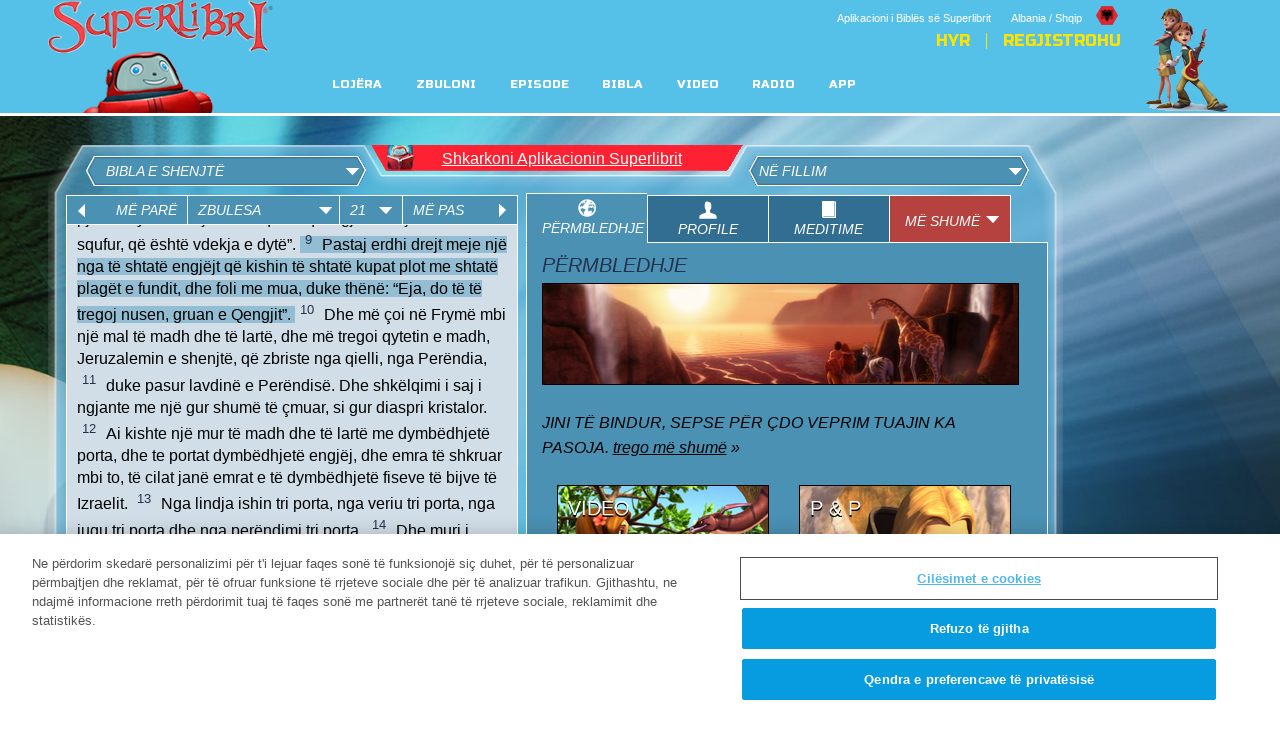

--- FILE ---
content_type: text/html; charset=UTF-8
request_url: https://sq.superbook.cbn.com/superbook_bible//php/sbproxy.php?type=getstrings&for=bible
body_size: 561
content:
{"method":"getStrings","response":{"Language":"Albanian","LangCode":"sq","RTL":"0","0":{"name":"BTN_PREVIOUS","value":"M\u00eb par\u00eb"},"1":{"name":"BTN_NEXT","value":"M\u00eb pas"},"2":{"name":"TAB_OVERVIEW","value":"P\u00ebrmbledhje"},"3":{"name":"TAB_PROFILES","value":"Profile"},"4":{"name":"TAB_DEVO","value":"Meditime"},"5":{"name":"TAB_VIDEO","value":"Video"},"6":{"name":"TAB_QNA","value":"P & P"},"7":{"name":"TAB_GAMES","value":"Loj\u00ebra"},"8":{"name":"LBL_CONTACTUS","value":"Na Kontaktoni!"},"10":{"name":"VERSION","value":"Versioni"},"11":{"name":"CORE_PASSAGE","value":"Pasazhi Ky\u00e7"},"12":{"name":"BIBLE_INFOSCAN","value":"Skanimi i Informacionit t\u00eb Bibl\u00ebs"},"13":{"name":"LIFE_LESSONS","value":"M\u00ebsime p\u00ebr Jet\u00ebn"},"14":{"name":"SHOW_MORE","value":"Trego m\u00eb shum\u00eb"},"15":{"name":"SHOW_LESS","value":"Redukto informacionin"},"16":{"name":"ENTER_YOUR_PARENTS_EMAIL_ADDRESS","value":"Vendosni adres\u00ebn e e-mailit t\u00eb prind\u00ebrve"},"17":{"name":"SIGN_UP","value":"Regjistrohuni"},"18":{"name":"LOGIN","value":"Hyni"},"19":{"name":"LOGOUT","value":"Dilni"},"20":{"name":"REGISTER","value":"Regjistrohuni"},"21":{"name":"CONTACT","value":"Kontaktoni"},"22":{"name":"FEEDBACK","value":"P\u00ebrgjigje"},"23":{"name":"FOOTNOTES","value":"Sh\u00ebnime"},"24":{"name":"EPISODE","value":"Episodi"},"25":{"name":"PREVIOUS","value":"M\u00eb par\u00eb"},"26":{"name":"NEXT","value":"M\u00eb pas"},"27":{"name":"MORE","value":"M\u00eb shum\u00eb"},"31":{"name":"VERSION_ABBR","value":"als"},"32":{"name":"APP_AD_ON","value":"1"},"33":{"name":"DEVO_ON","value":"1"},"34":{"name":"DEVO_SPLASH_IMAGE","value":"https://cdn.superbook.cbn.com/sites/default/files/SQ_DevoPromoLayered_530-480-USE.jpg"},"35":{"name":"GOSPEL_PRESENTATION_LINK","value":"/gospel_presentation"}}}

--- FILE ---
content_type: text/html; charset=UTF-8
request_url: https://sq.superbook.cbn.com/superbook_bible//php/bc_info_proxy.php
body_size: -108
content:
{"id":"2736244871001","key":"AQ~~,AAABIWNFv8E~,iv2elnN4yQwrnJK1nNxuZ4qgOi0Ib5M8"}

--- FILE ---
content_type: text/html; charset=UTF-8
request_url: https://sq.superbook.cbn.com/superbook_bible//php/sbproxy.php?type=bibleepisodes&season=1
body_size: 35280
content:
{"method":"getBibleEpisodeData","response":[{"type":"ep_guide","nid":"1715246","language":"sq","title":"N\u00eb Fillim","body":"Krisi nuk i bindet t\u00eb atit duke hyr\u00eb vjedhurazi n\u00eb laboratorin e profesor Kuantit p\u00ebr t\u00eb par\u00eb shpikjen e tij t\u00eb fundit; aty p\u00ebson nj\u00eb aksident dhe gati shkat\u00ebrron vepr\u00ebn e tij sekrete t\u00eb pap\u00ebrfunduar. Krisit i vjen turp dhe nuk di \u00e7far\u00eb t\u2019i thot\u00eb t\u00eb atit. SUPERLIBRI nd\u00ebrhyn dhe i \u00e7on tre heronjt\u00eb tan\u00eb n\u00eb nj\u00eb udh\u00ebtim p\u00ebr t\u00eb par\u00eb r\u00ebnien e Luciferit dhe shnd\u00ebrrimin n\u00eb Satana gjat\u00eb nj\u00eb beteje t\u00eb ashp\u00ebr qiellore. ","teaser":"Krisi nuk i bindet t\u00eb atit duke hyr\u00eb vjedhurazi n\u00eb laboratorin e profesor Kuantit p\u00ebr t\u00eb par\u00eb shpikjen e tij t\u00eb fundit; aty p\u00ebson nj\u00eb aksident dhe gati shkat\u00ebrron vepr\u00ebn e tij sekrete t\u00eb pap\u00ebrfunduar. Krisit i vjen turp dhe nuk di \u00e7far\u00eb t\u2019i thot\u00eb t\u00eb atit. SUPERLIBRI nd\u00ebrhyn dhe i \u00e7on tre heronjt\u00eb tan\u00eb n\u00eb nj\u00eb udh\u00ebtim p\u00ebr t\u00eb par\u00eb r\u00ebnien e Luciferit dhe shnd\u00ebrrimin n\u00eb Satana gjat\u00eb nj\u00eb beteje t\u00eb ashp\u00ebr qiellore. ","episode_season":"1","episode_number":"101","episode_take_away":"Jini t\u00eb bindur, sepse p\u00ebr \u00e7do veprim tuajin ka pasoja.","episode_bible_synopsis":"Krisi nuk i bindet t\u00eb atit duke hyr\u00eb vjedhurazi n\u00eb laboratorin e profesor Kuantit p\u00ebr t\u00eb par\u00eb shpikjen e tij t\u00eb fundit; aty p\u00ebson nj\u00eb aksident dhe gati shkat\u00ebrron vepr\u00ebn e tij sekrete t\u00eb pap\u00ebrfunduar. Krisit i vjen turp dhe nuk di \u00e7far\u00eb t\u2019i thot\u00eb t\u00eb atit. SUPERLIBRI nd\u00ebrhyn dhe i \u00e7on tre heronjt\u00eb tan\u00eb n\u00eb nj\u00eb udh\u00ebtim p\u00ebr t\u00eb par\u00eb r\u00ebnien e Luciferit dhe shnd\u00ebrrimin n\u00eb Satana gjat\u00eb nj\u00eb beteje t\u00eb ashp\u00ebr qiellore. Pas d\u00ebbimit t\u00eb Satanit n\u00eb tok\u00eb, Krisi, Xhoi dhe Gizmo b\u00ebhen d\u00ebshmitar\u00eb t\u00eb shkat\u00ebrrimit t\u00eb bot\u00ebs s\u00eb p\u00ebrsosur t\u00eb Adamit dhe Ev\u00ebs n\u00eb Eden p\u00ebr shkak t\u00eb mosbindjes s\u00eb tyre. N\u00eb nj\u00eb sken\u00eb ky\u00e7e, gjat\u00eb pik\u00ebs kulmore, Per\u00ebndia fillon t\u00eb k\u00ebrkoj\u00eb Adamin dhe Ev\u00ebn n\u00eb kopsht. Pasi i gjen bashk\u00eb me gjarprin, Per\u00ebndia e hedh gjarprin n\u00eb tok\u00eb dhe ai shnd\u00ebrrohet n\u00eb nj\u00eb krijes\u00eb zvarranike, pa k\u00ebmb\u00eb. N\u00eb k\u00ebt\u00eb sken\u00eb Per\u00ebndia i thot\u00eb gjarprit: \u201cDhe un\u00eb do t\u00eb shtie armiq\u00ebsi midis teje dhe gruas, midis far\u00ebs sate dhe far\u00ebs s\u00eb saj; fara e saj do t\u00eb shtyp\u00eb kok\u00ebn t\u00ebnde, dhe ti do t\u00eb plagos\u00ebsh thembr\u00ebn e far\u00ebs s\u00eb saj\". \u2013 Pasi Edeni u mbyll me porta q\u00eb ruheshin nga nj\u00eb Engj\u00ebll, Adami dhe Eva u lan\u00eb jasht\u00eb, p\u00ebr t'u p\u00ebrballur me nj\u00eb jet\u00eb aspak t\u00eb p\u00ebrsosur. Superlibri i kthen f\u00ebmij\u00ebt n\u00eb sht\u00ebpi, por i l\u00eb me nj\u00eb mesazh t\u00eb r\u00ebnd\u00ebsish\u00ebm p\u00ebr dashurin\u00eb dhe faljen e Per\u00ebndis\u00eb. Krisi ka arritur t\u00eb kuptoj\u00eb se ne jemi t\u00eb gjith\u00eb njer\u00ebz dhe n\u00eb dob\u00ebsin\u00eb ton\u00eb b\u00ebjm\u00eb gj\u00ebra q\u00eb nuk duhet t\u2019i b\u00ebjm\u00eb. Megjith\u00ebse profesori \u00ebsht\u00eb i zhg\u00ebnjyer nga mosbindja e t\u00eb birit, ai e do Krisin dhe n\u00eb fund e fal \u2013 por kjo ka pasoja dhe Krisi e di q\u00eb duhet t\u00eb korrigjoj\u00eb gabimin q\u00eb b\u00ebri p\u00ebr shkak t\u00eb veprimit t\u00eb tij.","bible_reference":[{"value":"Genesis:1:1"}],"episode_word_search":[{"nid":"1715241"},{"nid":"1715236"}],"episode_image":"sites/default/files/image/480_270/101_ITB_Episode_Preview.jpg","episode_image_480_100":"sites/default/files/image/480_270/101_ITB_Episode_Preview.jpg","episode_image_480_270":"sites/default/files/image/480_270/101_ITB_Episode_Preview.jpg","episode_image_430_240":"sites/default/files/episode_guide/preview/430x240_16x9/ITB_Episode_Preview.gif","episode_image_app_thumb":"sites/default/files/episode_guide/mobile_app/thumb/ITB_Mobile.png","episode_image_app_lg":null,"episode_questions":[{"nid":"1715181"},{"nid":"1715161"},{"nid":"1469266"},{"nid":"1469261"},{"nid":"1469256"}],"episode_games":[{"nid":null}],"episode_video_overview":null,"episode_video_image":"","episode_videos":[{"nid":"1468976"},{"nid":"1469026"},{"nid":"1468791"},{"nid":"1468826"},{"nid":"1469096"},{"nid":"1468896"},{"nid":"1469196"},{"nid":"1469181"},{"nid":"1870696"},{"nid":"4176956"},{"nid":"1872031"}],"episode_video_data":[{"nid":"1468976","type":"video","title":"Eva dhe Gjarpri","video_bc_id":"2893720045001","hex_img_path":"sites/default/files/image_thumb_hex/Eve_Hex.gif","video_path":"Eva_WS","video_path_url":"http://dl2.cbn.com/Stream_Flash8/vod/Eva_WS_m.mp4"},{"nid":"1469026","type":"video","title":"Adami Ha Frutin","video_bc_id":"2893794682001","hex_img_path":"sites/default/files/image_thumb_hex/Adam_Hex2.gif","video_path":"Adami2_WS","video_path_url":"http://dl2.cbn.com/Stream_Flash8/vod/Adami2_WS_m.mp4"},{"nid":"1468791","type":"video","title":"Per\u00ebndia n\u00eb Eden","video_bc_id":"2893605436001","hex_img_path":"sites/default/files/image_thumb_hex/God_Hex.gif","video_path":"Per\u00ebndia_WS","video_path_url":"http://dl2.cbn.com/Stream_Flash8/vod/Per\u00ebndia_WS_m.mp4"},{"nid":"1468826","type":"video","title":"Gjarpri \u00ebsht\u00eb i Mallkuar","video_bc_id":"6327172685112","hex_img_path":"sites/default/files/image_thumb_hex/Serpent_Hex2.gif","video_path":"Gjarpri2_WS","video_path_url":"http://dl2.cbn.com/Stream_Flash8/vod/Gjarpri2_WS_m.mp4"},{"nid":"1469096","type":"video","title":"Nis Rebelimi","video_bc_id":"2893509818001","hex_img_path":"sites/default/files/image_thumb_hex/Lucifer_Hex.gif","video_path":"Luciferi_WS","video_path_url":"http://dl2.cbn.com/Stream_Flash8/vod/Luciferi_WS_m.mp4"},{"nid":"1468896","type":"video","title":"Nis Mbret\u00ebrimi i Satanit","video_bc_id":"6327170200112","hex_img_path":"sites/default/files/image_thumb_hex/Satan_Hex.gif","video_path":"Satani_WS","video_path_url":"http://dl2.cbn.com/Stream_Flash8/vod/Satani_WS_m.mp4"},{"nid":"1469196","type":"video","title":"Fillimi","video_bc_id":"2893409772001","hex_img_path":"sites/default/files/image_thumb_hex/The_Beginning_Hex.png","video_path":null,"video_path_url":"http://dl2.cbn.com/Stream_Flash8/vod/_m.mp4"},{"nid":"1469181","type":"video","title":"N\u00eb Fillim - Poema e Shp\u00ebtimit","video_bc_id":"3372476702001","hex_img_path":"sites/default/files/image_thumb_hex/ITB_TSP_Hex.gif","video_path":null,"video_path_url":"http://dl2.cbn.com/Stream_Flash8/vod/_m.mp4"},{"nid":"1870696","type":"video","title":"R\u00ebnia e Luciferit","video_bc_id":"4234303088001","hex_img_path":"sites/default/files/image_thumb_hex/LuciferFalls_Hex.gif","video_path":null,"video_path_url":"http://dl2.cbn.com/Stream_Flash8/vod/_m.mp4"},{"nid":"4176956","type":"video","title":"Mikaeli Lufton me Luciferin","video_bc_id":"6327171002112","hex_img_path":"sites/default/files/image_thumb_hex/Michael_Hex2.gif","video_path":"Michael2_WS","video_path_url":"http://dl2.cbn.com/Stream_Flash8/vod/Michael2_WS_m.mp4"},{"nid":"1872031","type":"video","title":"Adam the Tour Guide","video_bc_id":"6329423266112","hex_img_path":"sites/default/files/image_thumb_hex/Adam_Hex.gif","video_path":"Adam_WS","video_path_url":"http://dl2.cbn.com/Stream_Flash8/vod/Adam_WS_m.mp4"}],"episode_adventure_guide_overview":"Zbuloni nj\u00eb m\u00ebnyr\u00eb arg\u00ebtuese dhe nd\u00ebrvepruese p\u00ebr t\u00eb m\u00ebsuar m\u00eb shum\u00eb rreth Udh\u00ebtimit tuaj t\u00eb Ri me Per\u00ebndin\u00eb!","episode_adventure_guide_image":"sites/default/files/episode_guide/preview/adv/275x250/104_Devo_Preview_3.gif","episode_adventure_guide":[{"nid":"1468111"},{"nid":"1468256"}],"episode_adventure_guide_data":[{"nid":"1468111","type":"download_resource","title":"Aventurat Biblike t\u00eb Gizmos - Udh\u00ebtimi Yt i Ri me Per\u00ebndin\u00eb","img_path":"sites/default/files/devo-default_v2.gif","download_path":"sites/default/files/download_resources/SB_Devo_0.pdf"},{"nid":"1468256","type":"download_resource","title":"N\u00eb Fillim - Udh\u00ebzues Diskutimi Familjar","img_path":"sites/default/files/devo-preview-ITB.gif","download_path":"sites/default/files/download_resources/ITB-FDGuide.pdf"}],"episode_char_profiles_overview":null,"episode_char_profiles_image":"sites/default/files/episode_guide/preview/cp/275x250/ITB_Profiles.gif","episode_char_profiles":[{"nid":"1469176"},{"nid":"1469116"},{"nid":"1469086"},{"nid":"1469061"},{"nid":"1469046"},{"nid":"1468996"},{"nid":"1468931"},{"nid":"1468871"},{"nid":"1468856"},{"nid":"1468841"},{"nid":"1468811"},{"nid":"1468291"}],"episode_wallpaper_overview":null,"episode_wallpaper_image":null,"episode_wallpaper":[{"nid":"1469041"},{"nid":"1469166"},{"nid":"1469036"},{"nid":"1469031"},{"nid":"1468991"},{"nid":"1468986"},{"nid":"1468981"},{"nid":"1468806"},{"nid":"1468801"},{"nid":"1469111"},{"nid":"1469106"},{"nid":"1469101"},{"nid":"1468796"},{"nid":"1469171"},{"nid":"1469161"},{"nid":"1468926"},{"nid":"1468921"},{"nid":"1468836"},{"nid":"1468831"}],"episode_wallpaper_data":[{"nid":"1469041","type":"wallpaper","title":"N\u00eb Fillim - Adami Ha Frutin","hex_img_path":"sites/default/files/image_thumb_hex/Hex_101_AE.jpg","path_1600_1200":"sites/default/files/wallpaper/wp_1600_1200/WP_101_AE_1600_1200.jpg","path_1280_1024":"sites/default/files/wallpaper/wp_1280_1024/WP_101_AE_1280_1024.jpg","path_1024_768":"sites/default/files/wallpaper/wp_1024_768/WP_101_AE_1024_768.jpg","path_800_600":"sites/default/files/wallpaper/wp_800_600/WP_101_AE_800_600.jpg","path_preview":"sites/default/files/Preview_101_AE.jpg","path_thumbnail":"sites/default/files/wallpaper/thumbnail/Thumb_101_AE.jpg"},{"nid":"1469166","type":"wallpaper","title":"N\u00eb Fillim - Mikaeli: \"Ky \u00ebsht\u00eb Qielli\"","hex_img_path":"sites/default/files/image_thumb_hex/Hex_101_MH.jpg","path_1600_1200":"sites/default/files/wallpaper/wp_1600_1200/WP_101_MH_1600_1200_0.jpg","path_1280_1024":"sites/default/files/wallpaper/wp_1280_1024/WP_101_MH_1280_1024.jpg","path_1024_768":"sites/default/files/wallpaper/wp_1024_768/WP_101_MH_1024_768.jpg","path_800_600":"sites/default/files/wallpaper/wp_800_600/WP_101_MH_800_600.jpg","path_preview":"sites/default/files/Preview_101_MH.jpg","path_thumbnail":"sites/default/files/wallpaper/thumbnail/Thumb_101_MH.jpg"},{"nid":"1469036","type":"wallpaper","title":"N\u00eb Fillim - Adami n\u00eb Eden","hex_img_path":"sites/default/files/image_thumb_hex/Hex_101_AD.jpg","path_1600_1200":"sites/default/files/wallpaper/wp_1600_1200/WP_101_AD_1600_1200.jpg","path_1280_1024":"sites/default/files/wallpaper/wp_1280_1024/WP_101_AD_1280_1024.jpg","path_1024_768":"sites/default/files/wallpaper/wp_1024_768/WP_101_AD_1024_768.jpg","path_800_600":"sites/default/files/wallpaper/wp_800_600/WP_101_AD_800_600.jpg","path_preview":"sites/default/files/Preview_101_AD.jpg","path_thumbnail":"sites/default/files/wallpaper/thumbnail/Thumb_101_AD.jpg"},{"nid":"1469031","type":"wallpaper","title":"N\u00eb Fillim - Adami Pyet Ev\u00ebn","hex_img_path":"sites/default/files/image_thumb_hex/Hex_101_ALE.jpg","path_1600_1200":"sites/default/files/wallpaper/wp_1600_1200/WP_101_ALE_1600_1200.jpg","path_1280_1024":"sites/default/files/wallpaper/wp_1280_1024/WP_101_ALE_1280_1024.jpg","path_1024_768":"sites/default/files/wallpaper/wp_1024_768/WP_101_ALE_1024_768.jpg","path_800_600":"sites/default/files/wallpaper/wp_800_600/WP_101_ALE_800_600.jpg","path_preview":"sites/default/files/Preview_101_ALE.jpg","path_thumbnail":"sites/default/files/wallpaper/thumbnail/Thumb_101_ALE.jpg"},{"nid":"1468991","type":"wallpaper","title":"N\u00eb Fillim - Eva Shikon me Admirim Frutin","hex_img_path":"sites/default/files/image_thumb_hex/Hex_101_EA.jpg","path_1600_1200":"sites/default/files/wallpaper/wp_1600_1200/WP_101_EA_1600_1200.jpg","path_1280_1024":"sites/default/files/wallpaper/wp_1280_1024/WP_101_EA_1280_1024.jpg","path_1024_768":"sites/default/files/wallpaper/wp_1024_768/WP_101_EA_1024_768.jpg","path_800_600":"sites/default/files/wallpaper/wp_800_600/WP_101_EA_800_600.jpg","path_preview":"sites/default/files/Preview_101_EA.jpg","path_thumbnail":"sites/default/files/wallpaper/thumbnail/Thumb_101_EA.jpg"},{"nid":"1468986","type":"wallpaper","title":"N\u00eb Fillim - Eva dhe Gjarpri","hex_img_path":"sites/default/files/image_thumb_hex/Hex_101_ES.jpg","path_1600_1200":"sites/default/files/wallpaper/wp_1600_1200/WP_101_ES_1600_1200.jpg","path_1280_1024":"sites/default/files/wallpaper/wp_1280_1024/WP_101_ES_1280_1024.jpg","path_1024_768":"sites/default/files/wallpaper/wp_1024_768/WP_101_ES_1024_768.jpg","path_800_600":"sites/default/files/wallpaper/wp_800_600/WP_101_ES_800_600.jpg","path_preview":"sites/default/files/Preview_101_ES.jpg","path_thumbnail":"sites/default/files/wallpaper/thumbnail/Thumb_101_ES.jpg"},{"nid":"1468981","type":"wallpaper","title":"N\u00eb Fillim - Eva Zgjatet","hex_img_path":"sites/default/files/image_thumb_hex/Hex_101_ER.jpg","path_1600_1200":"sites/default/files/wallpaper/wp_1600_1200/WP_101_ER_1600_1200.jpg","path_1280_1024":"sites/default/files/wallpaper/wp_1280_1024/WP_101_ER_1280_1024.jpg","path_1024_768":"sites/default/files/wallpaper/wp_1024_768/WP_101_ER_1024_768.jpg","path_800_600":"sites/default/files/wallpaper/wp_800_600/WP_101_ER_800_600.jpg","path_preview":"sites/default/files/Preview_101_ER.jpg","path_thumbnail":"sites/default/files/wallpaper/thumbnail/Thumb_101_ER.jpg"},{"nid":"1468806","type":"wallpaper","title":"N\u00eb Fillim - Per\u00ebndia","hex_img_path":"sites/default/files/image_thumb_hex/Hex_101_GH.jpg","path_1600_1200":"sites/default/files/wallpaper/wp_1600_1200/WP_101_GH_1600_1200.jpg","path_1280_1024":"sites/default/files/wallpaper/wp_1280_1024/WP_101_GH_1280_1024.jpg","path_1024_768":"sites/default/files/wallpaper/wp_1024_768/WP_101_GH_1024_768.jpg","path_800_600":"sites/default/files/wallpaper/wp_800_600/WP_101_GH_800_600.jpg","path_preview":"sites/default/files/Preview_101_GH.jpg","path_thumbnail":"sites/default/files/wallpaper/thumbnail/Thumb_101_GH.jpg"},{"nid":"1468801","type":"wallpaper","title":"N\u00eb Fillim - Per\u00ebndia Krijon Jet\u00ebn","hex_img_path":"sites/default/files/image_thumb_hex/Hex_101_GGL.jpg","path_1600_1200":"sites/default/files/wallpaper/wp_1600_1200/WP_101_GGL_1600_1200.jpg","path_1280_1024":"sites/default/files/wallpaper/wp_1280_1024/WP_101_GGL_1280_1024.jpg","path_1024_768":"sites/default/files/wallpaper/wp_1024_768/WP_101_GGL_1024_768.jpg","path_800_600":"sites/default/files/wallpaper/wp_800_600/WP_101_GGL_800_600.jpg","path_preview":"sites/default/files/Preview_101_GGL.jpg","path_thumbnail":"sites/default/files/wallpaper/thumbnail/Thumb_101_GGL.jpg"},{"nid":"1469111","type":"wallpaper","title":"N\u00eb Fillim - Luciferi Lufton","hex_img_path":"sites/default/files/image_thumb_hex/Hex_101_LF_0.jpg","path_1600_1200":"sites/default/files/wallpaper/wp_1600_1200/WP_101_LF_1600_1200_0.jpg","path_1280_1024":"sites/default/files/wallpaper/wp_1280_1024/WP_101_LF_1280_1024_0.jpg","path_1024_768":"sites/default/files/wallpaper/wp_1024_768/WP_101_LF_1024_768_0.jpg","path_800_600":"sites/default/files/wallpaper/wp_800_600/WP_101_LF_800_600_0.jpg","path_preview":"sites/default/files/Preview_101_LF_0.jpg","path_thumbnail":"sites/default/files/wallpaper/thumbnail/Thumb_101_LF.jpg"},{"nid":"1469106","type":"wallpaper","title":"N\u00eb Fillim - R\u00ebnia e Luciferit","hex_img_path":"sites/default/files/image_thumb_hex/Hex_101_LF.jpg","path_1600_1200":"sites/default/files/wallpaper/wp_1600_1200/WP_101_LF_1600_1200.jpg","path_1280_1024":"sites/default/files/wallpaper/wp_1280_1024/WP_101_LF_1280_1024.jpg","path_1024_768":"sites/default/files/wallpaper/wp_1024_768/WP_101_LF_1024_768.jpg","path_800_600":"sites/default/files/wallpaper/wp_800_600/WP_101_LF_800_600.jpg","path_preview":"sites/default/files/Preview_101_LF.jpg","path_thumbnail":"sites/default/files/wallpaper/thumbnail/Thumb_101_LF_0.jpg"},{"nid":"1469101","type":"wallpaper","title":"N\u00eb Fillim - Nis Rebelimi","hex_img_path":"sites/default/files/image_thumb_hex/Hex_101_LR.jpg","path_1600_1200":"sites/default/files/wallpaper/wp_1600_1200/WP_101_LR_1600_1200.jpg","path_1280_1024":"sites/default/files/wallpaper/wp_1280_1024/WP_101_LR_1280_1024.jpg","path_1024_768":"sites/default/files/wallpaper/wp_1024_768/WP_101_LR_1024_768.jpg","path_800_600":"sites/default/files/wallpaper/wp_800_600/WP_101_LR_800_600.jpg","path_preview":"sites/default/files/Preview_101_LR.jpg","path_thumbnail":"sites/default/files/wallpaper/thumbnail/Thumb_101_LR.jpg"},{"nid":"1468796","type":"wallpaper","title":"N\u00eb Fillim - Pse po Fshiheni?","hex_img_path":"sites/default/files/image_thumb_hex/Hex_101_GAE.jpg","path_1600_1200":"sites/default/files/wallpaper/wp_1600_1200/WP_101_GAE_1600_1200.jpg","path_1280_1024":"sites/default/files/wallpaper/wp_1280_1024/WP_101_GAE_1280_1024.jpg","path_1024_768":"sites/default/files/wallpaper/wp_1024_768/WP_101_GAE_1024_768.jpg","path_800_600":"sites/default/files/wallpaper/wp_800_600/WP_101_GAE_800_600.jpg","path_preview":"sites/default/files/Preview_101_GAE.jpg","path_thumbnail":"sites/default/files/wallpaper/thumbnail/Thumb_101_GAE.jpg"},{"nid":"1469171","type":"wallpaper","title":"N\u00eb Fillim - Kryeengj\u00eblli Mikael","hex_img_path":"sites/default/files/image_thumb_hex/Hex_101_M.jpg","path_1600_1200":"sites/default/files/wallpaper/wp_1600_1200/WP_101_M_1600_1200.jpg","path_1280_1024":"sites/default/files/wallpaper/wp_1280_1024/WP_101_M_1280_1024.jpg","path_1024_768":"sites/default/files/wallpaper/wp_1024_768/WP_101_M_1024_768.jpg","path_800_600":"sites/default/files/wallpaper/wp_800_600/WP_101_M_800_600.jpg","path_preview":"sites/default/files/Preview_101_M.jpg","path_thumbnail":"sites/default/files/wallpaper/thumbnail/Thumb_101_M.jpg"},{"nid":"1469161","type":"wallpaper","title":"N\u00eb Fillim - Prezantimi i Mikaelit","hex_img_path":"sites/default/files/image_thumb_hex/Hex_101_MI.jpg","path_1600_1200":"sites/default/files/wallpaper/wp_1600_1200/WP_101_MI_1600_1200.jpg","path_1280_1024":"sites/default/files/wallpaper/wp_1280_1024/WP_101_MI_1280_1024.jpg","path_1024_768":"sites/default/files/wallpaper/wp_1024_768/WP_101_MI_1024_768.jpg","path_800_600":"sites/default/files/wallpaper/wp_800_600/WP_101_MI_800_600.jpg","path_preview":"sites/default/files/Preview_101_MI.jpg","path_thumbnail":"sites/default/files/wallpaper/thumbnail/Thumb_101_MI.jpg"},{"nid":"1468926","type":"wallpaper","title":"N\u00eb Fillim - Satani n\u00eb Eden","hex_img_path":"sites/default/files/image_thumb_hex/Hex_101_SIE.jpg","path_1600_1200":"sites/default/files/wallpaper/wp_1600_1200/WP_101_SIE_1600_1200.jpg","path_1280_1024":"sites/default/files/wallpaper/wp_1280_1024/WP_101_SIE_1280_1024.jpg","path_1024_768":"sites/default/files/wallpaper/wp_1024_768/WP_101_SIE_1024_768.jpg","path_800_600":"sites/default/files/wallpaper/wp_800_600/WP_101_SIE_800_600.jpg","path_preview":"sites/default/files/Preview_101_SIE_0.jpg","path_thumbnail":"sites/default/files/wallpaper/thumbnail/Thumb_101_SIE.jpg"},{"nid":"1468921","type":"wallpaper","title":"N\u00eb Fillim - Nis Mbret\u00ebrimi i Satanit","hex_img_path":"sites/default/files/image_thumb_hex/Hex_101_SER.jpg","path_1600_1200":"sites/default/files/wallpaper/wp_1600_1200/WP_101_SER_1600_1200_1.jpg","path_1280_1024":"sites/default/files/wallpaper/wp_1280_1024/WP_101_SER_1280_1024.jpg","path_1024_768":"sites/default/files/wallpaper/wp_1024_768/WP_101_SER_1024_768.jpg","path_800_600":"sites/default/files/wallpaper/wp_800_600/WP_101_SER_800_600_1.jpg","path_preview":"sites/default/files/Preview_101_SER.jpg","path_thumbnail":"sites/default/files/wallpaper/thumbnail/Thumb_101_SER.jpg"},{"nid":"1468836","type":"wallpaper","title":"N\u00eb Fillim - Gjarpri","hex_img_path":"sites/default/files/image_thumb_hex/Hex_101_S.jpg","path_1600_1200":"sites/default/files/wallpaper/wp_1600_1200/WP_101_S_1600_1200.jpg","path_1280_1024":"sites/default/files/wallpaper/wp_1280_1024/WP_101_S_1280_1024.jpg","path_1024_768":"sites/default/files/wallpaper/wp_1024_768/WP_101_S_1024_768.jpg","path_800_600":"sites/default/files/wallpaper/wp_800_600/WP_101_S_800_600.jpg","path_preview":"sites/default/files/Preview_101_S.jpg","path_thumbnail":"sites/default/files/wallpaper/thumbnail/Thumb_101_S.jpg"},{"nid":"1468831","type":"wallpaper","title":"N\u00eb Fillim - Gjarpri P\u00ebrpiqet t'i Tundoj\u00eb","hex_img_path":"sites/default/files/image_thumb_hex/Hex_101_ST.jpg","path_1600_1200":"sites/default/files/wallpaper/wp_1600_1200/WP_101_ST_1600_1200.jpg","path_1280_1024":"sites/default/files/wallpaper/wp_1280_1024/WP_101_ST_1280_1024_0.jpg","path_1024_768":"sites/default/files/wallpaper/wp_1024_768/WP_101_ST_1024_768.jpg","path_800_600":"sites/default/files/wallpaper/wp_800_600/WP_101_ST_800_600.jpg","path_preview":"sites/default/files/Preview_101_ST.jpg","path_thumbnail":"sites/default/files/wallpaper/thumbnail/Thumb_101_ST.jpg"}],"episode_char_profiles_image_210x118":"sites/default/files/episode_guide/preview/cp/210x118/101_Bible_Profiles_Landing.jpg","episode_questions_image_210x118":"sites/default/files/episode_guide/preview/qa/210x118/101_Bible_QnA_Landing.jpg","episode_adventure_guide_image_210x118":"sites/default/files/episode_guide/preview/adv/210x118/104_Bible_Devo_Landing_3.jpg","episode_video_image_210x118":"sites/default/files/episode_guide/preview/video/210x118/101_Bible_Video_Landing_0.jpg"},{"type":"ep_guide","nid":"1743986","language":"sq","title":"Prova!","body":"Krisi \u00ebsht\u00eb shum\u00eb i emocionuar sepse ka marr\u00eb nj\u00eb Holo-9, sistemi i fundit i lojrave elektronike! Por ai fillon t\u00eb ndihet paksa n\u00eb faj kur d\u00ebgjon se nj\u00eb djal\u00eb i s\u00ebmur\u00eb n\u00eb spital do t\u00eb donte ta kishte nj\u00eb t\u00eb till\u00eb. Duhet ndihma e SUPERLIBRIT p\u00ebr ta kthyer Krisin, pasi ka takuar Abrahamin dhe Isakun. N\u00ebp\u00ebrmjet bindjes s\u00eb Abrahamit ndaj Per\u00ebndis\u00eb, Krisi m\u00ebson q\u00eb duhet t\u00eb vendos\u00eb Per\u00ebndin\u00eb t\u00eb parin, mbi gjith\u00e7ka (edhe mbi nj\u00eb Holo9), dhe t\u00eb gjitha gj\u00ebrat e tjera do t\u00eb shkojn\u00eb mir\u00eb.","teaser":"","episode_season":"1","episode_number":"102","episode_take_away":"Vendosni Per\u00ebndin\u00eb t\u00eb parin mbi gjith\u00e7ka.","episode_bible_synopsis":"Krisi s'ka qen\u00eb kurr\u00eb kaq i g\u00ebzuar.. Dhurata e tij e dit\u00eblindjes \u00ebsht\u00eb nj\u00eb Holo-9, sistemi i fundit i lojrave elektronike! Kaq e p\u00eblqyer \u00ebsht\u00eb sa zor se gjen v\u00ebrdall\u00eb p\u00ebr t\u00eb gjith\u00eb f\u00ebmij\u00ebt q\u00eb duan nj\u00eb t\u00eb till\u00eb... si p\u00ebr shembull p\u00ebr djalin e s\u00ebmur\u00eb n\u00eb spital \u2013 as spitali nuk \u00ebsht\u00eb n\u00eb gjendje t\u2019i siguroj\u00eb nj\u00eb. Krisi ndihet paksa n\u00eb faj... por SUPERLIBRI nd\u00ebrhyn dhe e \u00e7on at\u00eb n\u00eb nj\u00eb udh\u00ebtim. F\u00ebmij\u00ebt shkojn\u00eb t\u00eb takojn\u00eb Abrahamin dhe birin e tij t\u00eb dashur, Isakun, t\u00eb cilin ai \u00ebsht\u00eb i gatsh\u00ebm ta sakrifikoj\u00eb p\u00ebr shkak se Per\u00ebndia ia ka k\u00ebrkuar. Abrahami e vendos Per\u00ebndin\u00eb t\u00eb parin n\u00eb jet\u00ebn e tij, mbi \u00e7do gj\u00eb tjet\u00ebr. Kjo e prek shum\u00eb Krisin, i cili kthehet n\u00eb sht\u00ebpi dhe ia dhuron loj\u00ebn e tij Holo-9 djalit t\u00eb vog\u00ebl n\u00eb spital. Ai sakrifikon di\u00e7ka shum\u00eb t\u00eb \u00e7muar p\u00ebr t\u00eb sepse e di q\u00eb Per\u00ebndia po ia k\u00ebrkon nj\u00eb gj\u00eb t\u00eb till\u00eb.","bible_reference":[{"value":"Genesis 22"}],"episode_word_search":[{"nid":"1743981"},{"nid":"1743976"},{"nid":"1743971"}],"episode_image":"sites/default/files/image/480_270/102_TPG_Bible_Preview.jpg","episode_image_480_100":"sites/default/files/image/480_270/102_TPG_Bible_Preview.jpg","episode_image_480_270":"sites/default/files/image/480_270/102_TPG_Bible_Preview.jpg","episode_image_430_240":"sites/default/files/episode_guide/preview/430x240_16x9/TheTest_Episode_Preview.gif","episode_image_app_thumb":null,"episode_image_app_lg":null,"episode_questions":[{"nid":"1743831"},{"nid":"1743826"},{"nid":"1743816"},{"nid":"1743806"},{"nid":"1743796"}],"episode_games":[{"nid":null}],"episode_video_overview":null,"episode_video_image":"","episode_videos":[{"nid":"1743786"},{"nid":"1743676"},{"nid":"1743556"},{"nid":"1743626"},{"nid":"1743716"},{"nid":"1884886"},{"nid":"1884871"},{"nid":"1884856"},{"nid":"1884841"}],"episode_video_data":[{"nid":"1743786","type":"video","title":"Prova! - Poema e Shp\u00ebtimit","video_bc_id":"3372476703001","hex_img_path":"sites/default/files/image_thumb_hex/102_TSP_Hex.png","video_path":"Abrahami_dhe_Isaku_TSP_English_Final-1_5_12_WS","video_path_url":"http://dl2.cbn.com/Stream_Flash8/vod/Abrahami_dhe_Isaku_TSP_English_Final-1_5_12_WS_m.mp4"},{"nid":"1743676","type":"video","title":"Sara Qesh","video_bc_id":"2893720053001","hex_img_path":"sites/default/files/image_thumb_hex/102_Sarah_Hex.png","video_path":"Sara-Vizitor\u00ebt_WS","video_path_url":"http://dl2.cbn.com/Stream_Flash8/vod/Sara-Vizitor\u00ebt_WS_m.mp4"},{"nid":"1743556","type":"video","title":"Isaku F\u00ebmij\u00eb","video_bc_id":"6327236393112","hex_img_path":"sites/default/files/image_thumb_hex/102_Isaac_Hex.png","video_path":"Isaku_WS","video_path_url":"http://dl2.cbn.com/Stream_Flash8/vod/Isaku_WS_m.mp4"},{"nid":"1743626","type":"video","title":"Premtimi i B\u00ebr\u00eb Abrahamit","video_bc_id":"6327238877112","hex_img_path":"sites/default/files/image_thumb_hex/102_Abraham_Hex.png","video_path":"Abrahami_WS","video_path_url":"http://dl2.cbn.com/Stream_Flash8/vod/Abrahami_WS_m.mp4"},{"nid":"1743716","type":"video","title":"Tre Vizitor\u00ebt","video_bc_id":"6327237106112","hex_img_path":"sites/default/files/image_thumb_hex/102_Visitors_Hex.png","video_path":"Sara-Vizitor\u00ebt_WS","video_path_url":"http://dl2.cbn.com/Stream_Flash8/vod/Sara-Vizitor\u00ebt_WS_m.mp4"},{"nid":"1884886","type":"video","title":"Abrahami D\u00ebgjon Z\u00ebrin e Per\u00ebndis\u00eb","video_bc_id":"6327238572112","hex_img_path":"sites/default/files/image_thumb_hex/AbrahamHearsAngel_Hex.gif","video_path":null,"video_path_url":"http://dl2.cbn.com/Stream_Flash8/vod/_m.mp4"},{"nid":"1884871","type":"video","title":"Merre Birin T\u00ebnd","video_bc_id":"6327238573112","hex_img_path":"sites/default/files/image_thumb_hex/GodTellsAbraham_Hex.gif","video_path":null,"video_path_url":"http://dl2.cbn.com/Stream_Flash8/vod/_m.mp4"},{"nid":"1884856","type":"video","title":"Ofrimi","video_bc_id":"6327237489112","hex_img_path":"sites/default/files/image_thumb_hex/IsaacAsks_Hex.gif","video_path":null,"video_path_url":"http://dl2.cbn.com/Stream_Flash8/vod/_m.mp4"},{"nid":"1884841","type":"video","title":"Zoti Siguron","video_bc_id":"6327236297112","hex_img_path":"sites/default/files/image_thumb_hex/TheLordProvides_Hex.gif","video_path":null,"video_path_url":"http://dl2.cbn.com/Stream_Flash8/vod/_m.mp4"}],"episode_adventure_guide_overview":"Zbuloni nj\u00eb m\u00ebnyr\u00eb arg\u00ebtuese dhe nd\u00ebrvepruese p\u00ebr t\u00eb m\u00ebsuar m\u00eb shum\u00eb rreth Udh\u00ebtimit tuaj t\u00eb Ri me Per\u00ebndin\u00eb!","episode_adventure_guide_image":"sites/default/files/episode_guide/preview/adv/275x250/104_Devo_Preview_4.gif","episode_adventure_guide":[{"nid":"1468111"},{"nid":"1743496"}],"episode_adventure_guide_data":[{"nid":"1468111","type":"download_resource","title":"Aventurat Biblike t\u00eb Gizmos - Udh\u00ebtimi Yt i Ri me Per\u00ebndin\u00eb","img_path":"sites/default/files/devo-default_v2.gif","download_path":"sites/default/files/download_resources/SB_Devo_0.pdf"},{"nid":"1743496","type":"download_resource","title":"Prova! - Udh\u00ebzues Diskutimi Familjar","img_path":"sites/default/files/devo-preview-test.gif","download_path":"sites/default/files/download_resources/Test_FDGuideHiRes_0.pdf"}],"episode_char_profiles_overview":"M\u00ebsoni m\u00eb shum\u00eb rreth Abrahamit, Sar\u00ebs, Isakut dhe Lajm\u00ebtarit misterioz t\u00eb Per\u00ebndis\u00eb k\u00ebtu.","episode_char_profiles_image":"sites/default/files/episode_guide/preview/cp/275x250/TPG_Episode_Character_Preview.gif","episode_char_profiles":[{"nid":"1743736"},{"nid":"1743701"},{"nid":"1743656"},{"nid":"1743606"},{"nid":"1743541"},{"nid":"1743526"},{"nid":"1743511"}],"episode_wallpaper_overview":null,"episode_wallpaper_image":null,"episode_wallpaper":[{"nid":"1743636"},{"nid":"1743691"},{"nid":"1743586"},{"nid":"1743651"},{"nid":"1743726"},{"nid":"1743646"},{"nid":"1743641"},{"nid":"1743596"},{"nid":"1743591"},{"nid":"1743601"},{"nid":"1743721"},{"nid":"1743731"},{"nid":"1743581"},{"nid":"1743576"},{"nid":"1743571"},{"nid":"1743566"},{"nid":"1743631"},{"nid":"1743916"},{"nid":"1743911"},{"nid":"1743906"},{"nid":"1743901"},{"nid":"1743896"},{"nid":"1743891"},{"nid":"1743561"},{"nid":"1743886"},{"nid":"1743881"},{"nid":"1743876"},{"nid":"1743871"},{"nid":"1743866"},{"nid":"1743861"},{"nid":"1743856"},{"nid":"1743851"},{"nid":"1743846"},{"nid":"1743686"},{"nid":"1743681"},{"nid":"1743696"}],"episode_wallpaper_data":[{"nid":"1743636","type":"wallpaper","title":"Prova! - Rrug\u00ebtimi i Gjat\u00eb i Abrahamit","hex_img_path":"sites/default/files/image_thumb_hex/hexImage_Abraham_Walks.gif","path_1600_1200":"sites/default/files/wallpaper/wp_1600_1200/WP_Abraham_Walks_1600_1200.jpg","path_1280_1024":"sites/default/files/wallpaper/wp_1280_1024/WP_Abraham_Walks_1280_1024.jpg","path_1024_768":"sites/default/files/wallpaper/wp_1024_768/WP_Abraham_Walks_1024_768.jpg","path_800_600":"sites/default/files/wallpaper/wp_800_600/WP_Abraham_Walks_800_600.jpg","path_preview":"sites/default/files/Preview_Abraham_Walks.jpg","path_thumbnail":"sites/default/files/wallpaper/thumbnail/Abraham_Walks_Thumb.jpg"},{"nid":"1743691","type":"wallpaper","title":"Prova! - Sara Qesh","hex_img_path":"sites/default/files/image_thumb_hex/hexImage_Sarah_SLA.gif","path_1600_1200":"sites/default/files/wallpaper/wp_1600_1200/WP_Sarah_SLA_1600_1200.jpg","path_1280_1024":"sites/default/files/wallpaper/wp_1280_1024/WP_Sarah_SLA_1280_1024.jpg","path_1024_768":"sites/default/files/wallpaper/wp_1024_768/WP_Sarah_SLA_1024_768.jpg","path_800_600":"sites/default/files/wallpaper/wp_800_600/WP_Sarah_SLA_800_600.jpg","path_preview":"sites/default/files/Preview_Sarah_SLA.jpg","path_thumbnail":"sites/default/files/wallpaper/thumbnail/Sarah_SLA_Thumb_0.png"},{"nid":"1743586","type":"wallpaper","title":"Prova! - Isaku Vrapon","hex_img_path":"sites/default/files/image_thumb_hex/hexImage_Isaac_Runs.gif","path_1600_1200":"sites/default/files/wallpaper/wp_1600_1200/WP_Isaac_Runs_1600_1200.jpg","path_1280_1024":"sites/default/files/wallpaper/wp_1280_1024/WP_Isaac_Runs_1280_1024.jpg","path_1024_768":"sites/default/files/wallpaper/wp_1024_768/WP_Isaac_Runs_1024_768.jpg","path_800_600":"sites/default/files/wallpaper/wp_800_600/WP_Isaac_Runs_800_600.jpg","path_preview":"sites/default/files/Preview_Isaac_Runs.jpg","path_thumbnail":"sites/default/files/wallpaper/thumbnail/Isaac_Runs_Thumb.jpg"},{"nid":"1743651","type":"wallpaper","title":"Prova! - Abrahami P\u00ebrqafon Isakun","hex_img_path":"sites/default/files/image_thumb_hex/hexImage_Abraham_Embrace.gif","path_1600_1200":"sites/default/files/wallpaper/wp_1600_1200/WP_Abraham_Embrace_1600_1200.jpg","path_1280_1024":"sites/default/files/wallpaper/wp_1280_1024/WP_Abraham_Embrace_1280_1024.jpg","path_1024_768":"sites/default/files/wallpaper/wp_1024_768/WP_Abraham_Embrace_1024_768.jpg","path_800_600":"sites/default/files/wallpaper/wp_800_600/WP_Abraham_Embrace_800_600.jpg","path_preview":"sites/default/files/Preview_Abraham_Embrace.jpg","path_thumbnail":"sites/default/files/wallpaper/thumbnail/Abraham_Embrance_Thumb.jpg"},{"nid":"1743726","type":"wallpaper","title":"Prova! - Premtimi","hex_img_path":"sites/default/files/image_thumb_hex/hexImage_AngelOfLord_The_Promise.gif","path_1600_1200":"sites/default/files/wallpaper/wp_1600_1200/WP_AngelOfLord_The_Promise_1600_1200.jpg","path_1280_1024":"sites/default/files/wallpaper/wp_1280_1024/WP_AngelOfLord_The_Promise_1280_1024.jpg","path_1024_768":"sites/default/files/wallpaper/wp_1024_768/WP_AngelOfLord_The_Promise_1024_768.jpg","path_800_600":"sites/default/files/wallpaper/wp_800_600/WP_AngelOfLord_The_Promise_800_600.jpg","path_preview":"sites/default/files/Preview_AngelOfLord_The_Promise.jpg","path_thumbnail":"sites/default/files/wallpaper/thumbnail/AngelOfLord_The_Promise_Thumb.jpg"},{"nid":"1743646","type":"wallpaper","title":"Prova! - Abrahami Flijon Qengjin","hex_img_path":"sites/default/files/image_thumb_hex/hexImage_Abraham_Lamb.gif","path_1600_1200":"sites/default/files/wallpaper/wp_1600_1200/WP_Abraham_Lamb_1600_1200.jpg","path_1280_1024":"sites/default/files/wallpaper/wp_1280_1024/WP_Abraham_Lamb_1280_1024.jpg","path_1024_768":"sites/default/files/wallpaper/wp_1024_768/WP_Abraham_Lamb_1024_768.jpg","path_800_600":"sites/default/files/wallpaper/wp_800_600/WP_Abraham_Lamb_800_600.jpg","path_preview":"sites/default/files/Preview_Abraham_Lamb.jpg","path_thumbnail":"sites/default/files/wallpaper/thumbnail/Abraham_Lamb_Thumb.png"},{"nid":"1743641","type":"wallpaper","title":"Prova! - Besimi i Abrahamit","hex_img_path":"sites/default/files/image_thumb_hex/hexImage_Abraham_Faith.gif","path_1600_1200":"sites/default/files/wallpaper/wp_1600_1200/WP_Abraham_Faith_1600_1200.jpg","path_1280_1024":"sites/default/files/wallpaper/wp_1280_1024/WP_Abraham_Faith_1280_1024.jpg","path_1024_768":"sites/default/files/wallpaper/wp_1024_768/WP_Abraham_Faith_1024_768.jpg","path_800_600":"sites/default/files/wallpaper/wp_800_600/WP_Abraham_Faith_800_600.jpg","path_preview":"sites/default/files/Preview_Abraham_Faith.jpg","path_thumbnail":"sites/default/files/wallpaper/thumbnail/Abraham_Faith_Thumb.jpg"},{"nid":"1743596","type":"wallpaper","title":"Prova! - P\u00ebrqafimi","hex_img_path":"sites/default/files/image_thumb_hex/hexImage_AbrIsaac_The_Embrace.gif","path_1600_1200":"sites/default/files/wallpaper/wp_1600_1200/WP_AbrIsaac_The_Embrace_1600_1200.jpg","path_1280_1024":"sites/default/files/wallpaper/wp_1280_1024/WP_AbrIsaac_The_Embrace_1280_1024.jpg","path_1024_768":"sites/default/files/wallpaper/wp_1024_768/WP_AbrIsaac_The_Embrace_1024_768.jpg","path_800_600":"sites/default/files/wallpaper/wp_800_600/WP_AbrIsaac_The_Embrace_800_600.jpg","path_preview":"sites/default/files/Preview_AbrIsaac_The_Embrace.jpg","path_thumbnail":"sites/default/files/wallpaper/thumbnail/AbrIsaac_The_Embrace_Thumb.png"},{"nid":"1743591","type":"wallpaper","title":"Prova! - N\u00eb vendin e Moriahve","hex_img_path":"sites/default/files/image_thumb_hex/hexImage_AbrIsaac_To_Moriah.gif","path_1600_1200":"sites/default/files/wallpaper/wp_1600_1200/WP_AbrIsaac_To_Moriah_1600_1200.jpg","path_1280_1024":"sites/default/files/wallpaper/wp_1280_1024/WP_AbrIsaac_To_Moriah_1280_1024.jpg","path_1024_768":"sites/default/files/wallpaper/wp_1024_768/WP_AbrIsaac_To_Moriah_1024_768.jpg","path_800_600":"sites/default/files/wallpaper/wp_800_600/WP_AbrIsaac_To_Moriah_800_600.jpg","path_preview":"sites/default/files/Preview_AbrIsaac_To_Moriah.jpg","path_thumbnail":"sites/default/files/wallpaper/thumbnail/AbrIsaac_To_Moriah_Thumb.jpg"},{"nid":"1743601","type":"wallpaper","title":"Prova! - Besimi","hex_img_path":"sites/default/files/image_thumb_hex/hexImage_AbrIsaac_Trust.gif","path_1600_1200":"sites/default/files/wallpaper/wp_1600_1200/WP_AbrIsaac_Trust_1600_1200.jpg","path_1280_1024":"sites/default/files/wallpaper/wp_1280_1024/WP_AbrIsaac_Trust_1280_1024.jpg","path_1024_768":"sites/default/files/wallpaper/wp_1024_768/WP_AbrIsaac_Trust_1024_768.jpg","path_800_600":"sites/default/files/wallpaper/wp_800_600/WP_AbrIsaac_Trust_800_600.jpg","path_preview":"sites/default/files/Preview_AbrIsaac_Trust.jpg","path_thumbnail":"sites/default/files/wallpaper/thumbnail/AbrIsaac_Trust_Thumb.jpg"},{"nid":"1743721","type":"wallpaper","title":"Prova! - Ardhja e Tre Vizitor\u00ebve","hex_img_path":"sites/default/files/image_thumb_hex/hexImage_AngelOfLord_Three_Visitors.gif","path_1600_1200":"sites/default/files/wallpaper/wp_1600_1200/WP_AngelOfLord_Three_Visitors_1600_1200.jpg","path_1280_1024":"sites/default/files/wallpaper/wp_1280_1024/WP_AngelOfLord_Three_Visitors_1280_1024.jpg","path_1024_768":"sites/default/files/wallpaper/wp_1024_768/WP_AngelOfLord_Three_Visitors_1024_768.jpg","path_800_600":"sites/default/files/wallpaper/wp_800_600/WP_AngelOfLord_Three_Visitors_800_600.jpg","path_preview":"sites/default/files/Preview_AngelOfLord_Three_Visitors.jpg","path_thumbnail":"sites/default/files/wallpaper/thumbnail/AngelOfLord_01_Three_Visitors.png"},{"nid":"1743731","type":"wallpaper","title":"Prova! - Lajm\u00ebtari i Zotit","hex_img_path":"sites/default/files/image_thumb_hex/hexImage_AngelOfLord_AOL.gif","path_1600_1200":"sites/default/files/wallpaper/wp_1600_1200/WP_AngelOfLord_AOL_1600_1200.jpg","path_1280_1024":"sites/default/files/wallpaper/wp_1280_1024/WP_AngelOfLord_AOL_1280_1024.jpg","path_1024_768":"sites/default/files/wallpaper/wp_1024_768/WP_AngelOfLord_AOL_1024_768.jpg","path_800_600":"sites/default/files/wallpaper/wp_800_600/WP_AngelOfLord_AOL_800_600.jpg","path_preview":"sites/default/files/Preview_AngelOfLord_AOL.jpg","path_thumbnail":"sites/default/files/wallpaper/thumbnail/AngelOfLord_AOL_Thumb.jpg"},{"nid":"1743581","type":"wallpaper","title":"Prova! - Isaku e Kapi","hex_img_path":"sites/default/files/image_thumb_hex/hexImage_Isaac_GotHim.gif","path_1600_1200":"sites/default/files/wallpaper/wp_1600_1200/WP_Isaac_GotHim_1600_1200.jpg","path_1280_1024":"sites/default/files/wallpaper/wp_1280_1024/WP_Isaac_GotHim_1280_1024.jpg","path_1024_768":"sites/default/files/wallpaper/wp_1024_768/WP_Isaac_GotHim_1024_768.jpg","path_800_600":"sites/default/files/wallpaper/wp_800_600/WP_Isaac_GotHim_800_600.jpg","path_preview":"sites/default/files/Preview_Isaac_GotHim.jpg","path_thumbnail":"sites/default/files/wallpaper/thumbnail/Isaac_GotHim_Thumb.jpg"},{"nid":"1743576","type":"wallpaper","title":"Prova! - Isaku e Di","hex_img_path":"sites/default/files/image_thumb_hex/hexImage_Isaac_Knows.gif","path_1600_1200":"sites/default/files/wallpaper/wp_1600_1200/WP_Isaac_Knows_1600_1200.jpg","path_1280_1024":"sites/default/files/wallpaper/wp_1280_1024/WP_Isaac_Knows_1280_1024.jpg","path_1024_768":"sites/default/files/wallpaper/wp_1024_768/WP_Isaac_Knows_1024_768.jpg","path_800_600":"sites/default/files/wallpaper/wp_800_600/WP_Isaac_Knows_800_600.jpg","path_preview":"sites/default/files/Preview_Isaac_Knows.jpg","path_thumbnail":"sites/default/files/wallpaper/thumbnail/Isaac_Knows_Thumb.jpg"},{"nid":"1743571","type":"wallpaper","title":"Prova! - Isaku dhe Miqt\u00eb e tij t\u00eb Rinj","hex_img_path":"sites/default/files/image_thumb_hex/hexImage_Isaac_NewFriends.gif","path_1600_1200":"sites/default/files/wallpaper/wp_1600_1200/WP_Isaac_NewFriends_1600_1200.jpg","path_1280_1024":"sites/default/files/wallpaper/wp_1280_1024/WP_Isaac_NewFriends_1280_1024.jpg","path_1024_768":"sites/default/files/wallpaper/wp_1024_768/WP_Isaac_NewFriends_1024_768.jpg","path_800_600":"sites/default/files/wallpaper/wp_800_600/WP_Isaac_NewFriends_800_600.jpg","path_preview":"sites/default/files/Preview_Isaac_NewFriends.jpg","path_thumbnail":"sites/default/files/wallpaper/thumbnail/Isaac_NewFriends_Thumb.jpg"},{"nid":"1743566","type":"wallpaper","title":"Prova! - Isaku Ka Besim","hex_img_path":"sites/default/files/image_thumb_hex/hexImage_Isaac_Trusts.gif","path_1600_1200":"sites/default/files/wallpaper/wp_1600_1200/WP_Isaac_Trusts_1600_1200.jpg","path_1280_1024":"sites/default/files/wallpaper/wp_1280_1024/WP_Isaac_Trusts_1280_1024.jpg","path_1024_768":"sites/default/files/wallpaper/wp_1024_768/WP_Isaac_Trusts_1024_768.jpg","path_800_600":"sites/default/files/wallpaper/wp_800_600/WP_Isaac_Trusts_800_600.jpg","path_preview":"sites/default/files/Preview_Isaac_Trusts.jpg","path_thumbnail":"sites/default/files/wallpaper/thumbnail/Isaac_Trusts_Thumb.png"},{"nid":"1743631","type":"wallpaper","title":"Prova! - Abrahami Shpjegon","hex_img_path":"sites/default/files/image_thumb_hex/hexImage_Kids_AE.gif","path_1600_1200":"sites/default/files/wallpaper/wp_1600_1200/WP_Kids_AE_1600_1200.jpg","path_1280_1024":"sites/default/files/wallpaper/wp_1280_1024/WP_Kids_AE_1280_1024.jpg","path_1024_768":"sites/default/files/wallpaper/wp_1024_768/WP_Kids_AE_1024_768.jpg","path_800_600":"sites/default/files/wallpaper/wp_800_600/WP_Kids_AE_800_600.jpg","path_preview":"sites/default/files/Preview_Kids_AE.jpg","path_thumbnail":"sites/default/files/wallpaper/thumbnail/Kids_AE_Thumb.png"},{"nid":"1743916","type":"wallpaper","title":"Prova! - Krisi n\u00eb Veprim","hex_img_path":"sites/default/files/image_thumb_hex/hexImage_Kids_CAP.gif","path_1600_1200":"sites/default/files/wallpaper/wp_1600_1200/WP_Kids_CAP_1600_1200.jpg","path_1280_1024":"sites/default/files/wallpaper/wp_1280_1024/WP_Kids_CAP_1280_1024.jpg","path_1024_768":"sites/default/files/wallpaper/wp_1024_768/WP_Kids_CAP_1024_768.jpg","path_800_600":"sites/default/files/wallpaper/wp_800_600/WP_Kids_CAP_800_600.jpg","path_preview":"sites/default/files/Preview_Kids_CAP.jpg","path_thumbnail":"sites/default/files/wallpaper/thumbnail/Kids_CAP_Thumb.png"},{"nid":"1743911","type":"wallpaper","title":"Prova! - Krisi Mediton","hex_img_path":"sites/default/files/image_thumb_hex/hexImage_Kids_CC.gif","path_1600_1200":"sites/default/files/wallpaper/wp_1600_1200/WP_Kids_CC_1600_1200.jpg","path_1280_1024":"sites/default/files/wallpaper/wp_1280_1024/WP_Kids_CC_1280_1024.jpg","path_1024_768":"sites/default/files/wallpaper/wp_1024_768/WP_Kids_CC_1024_768.jpg","path_800_600":"sites/default/files/wallpaper/wp_800_600/WP_Kids_CC_800_600.jpg","path_preview":"sites/default/files/Preview_Kids_CC.jpg","path_thumbnail":"sites/default/files/wallpaper/thumbnail/Kids_CC_Thumb.png"},{"nid":"1743906","type":"wallpaper","title":"Prova! - Shp\u00ebrthimi","hex_img_path":"sites/default/files/image_thumb_hex/hexImage_Kids_CF.gif","path_1600_1200":"sites/default/files/wallpaper/wp_1600_1200/WP_Kids_CF_1600_1200.jpg","path_1280_1024":"sites/default/files/wallpaper/wp_1280_1024/WP_Kids_CF_1280_1024.jpg","path_1024_768":"sites/default/files/wallpaper/wp_1024_768/WP_Kids_CF_1024_768.jpg","path_800_600":"sites/default/files/wallpaper/wp_800_600/WP_Kids_CF_800_600.jpg","path_preview":"sites/default/files/Preview_Kids_CF.jpg","path_thumbnail":"sites/default/files/wallpaper/thumbnail/Kids_CF_Thumb.png"},{"nid":"1743901","type":"wallpaper","title":"Prova! - Krisi \"Mjeshtri i Loj\u00ebs\"","hex_img_path":"sites/default/files/image_thumb_hex/hexImage_Kids_CMG.gif","path_1600_1200":"sites/default/files/wallpaper/wp_1600_1200/WP_Kids_CMG_1600_1200.jpg","path_1280_1024":"sites/default/files/wallpaper/wp_1280_1024/WP_Kids_CMG_1280_1024.jpg","path_1024_768":"sites/default/files/wallpaper/wp_1024_768/WP_Kids_CMG_1024_768.jpg","path_800_600":"sites/default/files/wallpaper/wp_800_600/WP_Kids_CMG_800_600.jpg","path_preview":"sites/default/files/Preview_Kids_CMG.jpg","path_thumbnail":"sites/default/files/wallpaper/thumbnail/Kids_CMG_Thumb.png"},{"nid":"1743896","type":"wallpaper","title":"Prova! - Krisi D\u00ebshiron t\u00eb Ndihmoj\u00eb","hex_img_path":"sites/default/files/image_thumb_hex/hexImage_Kids_CWTH.gif","path_1600_1200":"sites/default/files/wallpaper/wp_1600_1200/WP_Kids_CWTH_1600_1200.jpg","path_1280_1024":"sites/default/files/wallpaper/wp_1280_1024/WP_Kids_CWTH_1280_1024.jpg","path_1024_768":"sites/default/files/wallpaper/wp_1024_768/WP_Kids_CWTH_1024_768.jpg","path_800_600":"sites/default/files/wallpaper/wp_800_600/WP_Kids_CWTH_800_600.jpg","path_preview":"sites/default/files/Preview_Kids_CWTH.jpg","path_thumbnail":"sites/default/files/wallpaper/thumbnail/Kids_CWTH_Thumb.png"},{"nid":"1743891","type":"wallpaper","title":"Prova! - Loja Elektronike Holo-9","hex_img_path":"sites/default/files/image_thumb_hex/hexImage_Kids_HS.gif","path_1600_1200":"sites/default/files/wallpaper/wp_1600_1200/WP_Kids_HS_1600_1200.jpg","path_1280_1024":"sites/default/files/wallpaper/wp_1280_1024/WP_Kids_HS_1280_1024.jpg","path_1024_768":"sites/default/files/wallpaper/wp_1024_768/WP_Kids_HS_1024_768.jpg","path_800_600":"sites/default/files/wallpaper/wp_800_600/WP_Kids_HS_800_600.jpg","path_preview":"sites/default/files/Preview_Kids_HS.jpg","path_thumbnail":"sites/default/files/wallpaper/thumbnail/Kids_HS_Thumb.png"},{"nid":"1743561","type":"wallpaper","title":"Prova! - Num\u00ebratori i Isakut","hex_img_path":"sites/default/files/image_thumb_hex/hexImage_Kids_IA.gif","path_1600_1200":"sites/default/files/wallpaper/wp_1600_1200/WP_Kids_IA_1600_1200.jpg","path_1280_1024":"sites/default/files/wallpaper/wp_1280_1024/WP_Kids_IA_1280_1024.jpg","path_1024_768":"sites/default/files/wallpaper/wp_1024_768/WP_Kids_IA_1024_768.jpg","path_800_600":"sites/default/files/wallpaper/wp_800_600/WP_Kids_IA_800_600.jpg","path_preview":"sites/default/files/Preview_Kids_IA.jpg","path_thumbnail":"sites/default/files/wallpaper/thumbnail/Kids_IA_Thumb.png"},{"nid":"1743886","type":"wallpaper","title":"Prova! - F\u00ebmij\u00ebt nuk Mund t\u00eb Ndihmojn\u00eb","hex_img_path":"sites/default/files/image_thumb_hex/hexImage_Kids_KCH.gif","path_1600_1200":"sites/default/files/wallpaper/wp_1600_1200/WP_Kids_KCH_1600_1200.jpg","path_1280_1024":"sites/default/files/wallpaper/wp_1280_1024/WP_Kids_KCH_1280_1024.jpg","path_1024_768":"sites/default/files/wallpaper/wp_1024_768/WP_Kids_KCH_1024_768.jpg","path_800_600":"sites/default/files/wallpaper/wp_800_600/WP_Kids_KCH_800_600.jpg","path_preview":"sites/default/files/Preview_Kids_KCH.jpg","path_thumbnail":"sites/default/files/wallpaper/thumbnail/Kids_KCH_Thumb.png"},{"nid":"1743881","type":"wallpaper","title":"Prova! - F\u00ebmij\u00ebt Reagojn\u00eb","hex_img_path":"sites/default/files/image_thumb_hex/hexImage_Kids_KR.gif","path_1600_1200":"sites/default/files/wallpaper/wp_1600_1200/WP_Kids_KR_1600_1200.jpg","path_1280_1024":"sites/default/files/wallpaper/wp_1280_1024/WP_Kids_KR_1280_1024.jpg","path_1024_768":"sites/default/files/wallpaper/wp_1024_768/WP_Kids_KR_1024_768.jpg","path_800_600":"sites/default/files/wallpaper/wp_800_600/WP_Kids_KR_800_600.jpg","path_preview":"sites/default/files/Preview_Kids_KR.jpg","path_thumbnail":"sites/default/files/wallpaper/thumbnail/Kids_KR_Thumb.png"},{"nid":"1743876","type":"wallpaper","title":"Prova! - Gizmo Shfaq Videon e Regjistruar","hex_img_path":"sites/default/files/image_thumb_hex/hexImage_Kids_KWO.gif","path_1600_1200":"sites/default/files/wallpaper/wp_1600_1200/WP_Kids_KWO_1600_1200.jpg","path_1280_1024":"sites/default/files/wallpaper/wp_1280_1024/WP_Kids_KWO_1280_1024.jpg","path_1024_768":"sites/default/files/wallpaper/wp_1024_768/WP_Kids_KWO_1024_768.jpg","path_800_600":"sites/default/files/wallpaper/wp_800_600/WP_Kids_KWO_800_600.jpg","path_preview":"sites/default/files/Preview_Kids_KWO.jpg","path_thumbnail":"sites/default/files/wallpaper/thumbnail/Kids_KWO_Thumb.png"},{"nid":"1743871","type":"wallpaper","title":"Prova! - Bekimi","hex_img_path":"sites/default/files/image_thumb_hex/hexImage_Kids_TB.gif","path_1600_1200":"sites/default/files/wallpaper/wp_1600_1200/WP_Kids_TB_1600_1200.jpg","path_1280_1024":"sites/default/files/wallpaper/wp_1280_1024/WP_Kids_TB_1280_1024.jpg","path_1024_768":"sites/default/files/wallpaper/wp_1024_768/WP_Kids_TB_1024_768.jpg","path_800_600":"sites/default/files/wallpaper/wp_800_600/WP_Kids_TB_800_600.jpg","path_preview":"sites/default/files/Preview_Kids_TB.jpg","path_thumbnail":"sites/default/files/wallpaper/thumbnail/Kids_TB_Thumb.png"},{"nid":"1743866","type":"wallpaper","title":"Prova! - Dhurata","hex_img_path":"sites/default/files/image_thumb_hex/hexImage_Kids_TG.gif","path_1600_1200":"sites/default/files/wallpaper/wp_1600_1200/WP_Kids_TG_1600_1200.jpg","path_1280_1024":"sites/default/files/wallpaper/wp_1280_1024/WP_Kids_TG_1280_1024.jpg","path_1024_768":"sites/default/files/wallpaper/wp_1024_768/WP_Kids_TG_1024_768.jpg","path_800_600":"sites/default/files/wallpaper/wp_800_600/WP_Kids_TG_800_600.jpg","path_preview":"sites/default/files/Preview_Kids_TG.jpg","path_thumbnail":"sites/default/files/wallpaper/thumbnail/Kids_TG_Thumb.png"},{"nid":"1743861","type":"wallpaper","title":"Prova! - Infermierja Bie Dakort","hex_img_path":"sites/default/files/image_thumb_hex/hexImage_Kids_TNA.gif","path_1600_1200":"sites/default/files/wallpaper/wp_1600_1200/WP_Kids_TNA_1600_1200.jpg","path_1280_1024":"sites/default/files/wallpaper/wp_1280_1024/WP_Kids_TNA_1280_1024.jpg","path_1024_768":"sites/default/files/wallpaper/wp_1024_768/WP_Kids_TNA_1024_768.jpg","path_800_600":"sites/default/files/wallpaper/wp_800_600/WP_Kids_TNA_800_600.jpg","path_preview":"sites/default/files/Preview_Kids_TNA.jpg","path_thumbnail":"sites/default/files/wallpaper/thumbnail/Kids_TNA_Thumb.png"},{"nid":"1743856","type":"wallpaper","title":"Prova! - Shk\u00ebmbimi i Nd\u00ebrsjellt\u00eb","hex_img_path":"sites/default/files/image_thumb_hex/hexImage_Kids_TR.gif","path_1600_1200":"sites/default/files/wallpaper/wp_1600_1200/WP_Kids_TR_1600_1200.jpg","path_1280_1024":"sites/default/files/wallpaper/wp_1280_1024/WP_Kids_TR_1280_1024.jpg","path_1024_768":"sites/default/files/wallpaper/wp_1024_768/WP_Kids_TR_1024_768.jpg","path_800_600":"sites/default/files/wallpaper/wp_800_600/WP_Kids_TR_800_600.jpg","path_preview":"sites/default/files/Preview_Kids_TR.jpg","path_thumbnail":"sites/default/files/wallpaper/thumbnail/Kids_TR_Thumb.png"},{"nid":"1743851","type":"wallpaper","title":"Prova! - Per\u00ebndia \u00cbsht\u00eb Besnik - Mali i Moriahve","hex_img_path":"sites/default/files/image_thumb_hex/hexImage_MountMoriah_MMC.gif","path_1600_1200":"sites/default/files/wallpaper/wp_1600_1200/WP_MountMoriah_MMC_1600_1200.jpg","path_1280_1024":"sites/default/files/wallpaper/wp_1280_1024/WP_MountMoriah_MMC_1280_1024.jpg","path_1024_768":"sites/default/files/wallpaper/wp_1024_768/WP_MountMoriah_MMC_1024_768.jpg","path_800_600":"sites/default/files/wallpaper/wp_800_600/WP_MountMoriah_MMC_800_600.jpg","path_preview":"sites/default/files/Preview_MountMoriah_MMC.jpg","path_thumbnail":"sites/default/files/wallpaper/thumbnail/MountMoriah_MMC_Thumb.png"},{"nid":"1743846","type":"wallpaper","title":"Prova! - Engj\u00eblli i Flet Abrahamit","hex_img_path":"sites/default/files/image_thumb_hex/hexImage_MountMoriah_MMW.gif","path_1600_1200":"sites/default/files/wallpaper/wp_1600_1200/WP_MountMoriah_MMW_1600_1200.jpg","path_1280_1024":"sites/default/files/wallpaper/wp_1280_1024/WP_MountMoriah_MMW_1280_1024.jpg","path_1024_768":"sites/default/files/wallpaper/wp_1024_768/WP_MountMoriah_MMW_1024_768.jpg","path_800_600":"sites/default/files/wallpaper/wp_800_600/WP_MountMoriah_MMW_800_600.jpg","path_preview":"sites/default/files/Preview_MountMoriah_MMW.jpg","path_thumbnail":"sites/default/files/wallpaper/thumbnail/MountMoriah_MMW_Thumb.png"},{"nid":"1743686","type":"wallpaper","title":"Prova! - Sara Mban Vesh","hex_img_path":"sites/default/files/image_thumb_hex/hexImage_Sarah_SLI.gif","path_1600_1200":"sites/default/files/wallpaper/wp_1600_1200/WP_Sarah_SLI_1600_1200.jpg","path_1280_1024":"sites/default/files/wallpaper/wp_1280_1024/WP_Sarah_SLI_1280_1024.jpg","path_1024_768":"sites/default/files/wallpaper/wp_1024_768/WP_Sarah_SLI_1024_768.jpg","path_800_600":"sites/default/files/wallpaper/wp_800_600/WP_Sarah_SLI_800_600.jpg","path_preview":"sites/default/files/Preview_Sarah_SLI.jpg","path_thumbnail":"sites/default/files/wallpaper/thumbnail/Sarah_SLI_Thumb.png"},{"nid":"1743681","type":"wallpaper","title":"Prova! - Sara Mediton","hex_img_path":"sites/default/files/image_thumb_hex/hexImage_Sarah_SLO.gif","path_1600_1200":"sites/default/files/wallpaper/wp_1600_1200/WP_Sarah_SLO_1600_1200.jpg","path_1280_1024":"sites/default/files/wallpaper/wp_1280_1024/WP_Sarah_SLO_1280_1024.jpg","path_1024_768":"sites/default/files/wallpaper/wp_1024_768/WP_Sarah_SLO_1024_768.jpg","path_800_600":"sites/default/files/wallpaper/wp_800_600/WP_Sarah_SLO_800_600.jpg","path_preview":"sites/default/files/Preview_Sarah_SLO.jpg","path_thumbnail":"sites/default/files/wallpaper/thumbnail/Sarah_SLO_Thumb.png"},{"nid":"1743696","type":"wallpaper","title":"Prova! - Sara P\u00ebrgatit Ushqimin","hex_img_path":"sites/default/files/image_thumb_hex/hexImage_Sarah_SMM.gif","path_1600_1200":"sites/default/files/wallpaper/wp_1600_1200/WP_Sarah_SMM_1600_1200.jpg","path_1280_1024":"sites/default/files/wallpaper/wp_1280_1024/WP_Sarah_SMM_1280_1024.jpg","path_1024_768":"sites/default/files/wallpaper/wp_1024_768/WP_Sarah_SMM_1024_768.jpg","path_800_600":"sites/default/files/wallpaper/wp_800_600/WP_Sarah_SMM_800_600.jpg","path_preview":"sites/default/files/Preview_Sarah_SMM.jpg","path_thumbnail":"sites/default/files/wallpaper/thumbnail/Sarah_SMM_Thumb.png"}],"episode_char_profiles_image_210x118":"sites/default/files/episode_guide/preview/cp/210x118/102_Bible_Profiles_Landing.jpg","episode_questions_image_210x118":"sites/default/files/episode_guide/preview/qa/210x118/Bible_Main_Landing_QnA_0_0.jpg","episode_adventure_guide_image_210x118":"sites/default/files/episode_guide/preview/adv/210x118/104_Bible_Devo_Landing_4.jpg","episode_video_image_210x118":"sites/default/files/episode_guide/preview/video/210x118/Bible_Main_Landing_Video_0.jpg"},{"type":"ep_guide","nid":"1777221","language":"sq","title":"Jakobi dhe Esau","body":"N\u00eb kopshtin e familjes Kuantum, gjat\u00eb nj\u00eb loje lufte me uj\u00eb, Xhoi lag pa dashje sistemin operativ t\u00eb Gizmos dhe ai \u00e7akordohet. P\u00ebr shkak t\u00eb k\u00ebsaj, Krisi zem\u00ebrohet shum\u00eb me Xhoin dhe i thot\u00eb se nuk do e fal\u00eb kurr\u00eb. SUPERLIBRI nd\u00ebrhyn dhe i \u00e7on f\u00ebmij\u00ebt n\u00eb koh\u00ebn e Jakobit dhe Esaut. T\u00eb dy v\u00ebllez\u00ebrit hahen me nj\u00ebri-tjetrin p\u00ebr shum\u00eb gj\u00ebra, por kur Esau heq dor\u00eb nga par\u00ebbirnia e tij dhe Jakobi mashtron t\u00eb atin ata b\u00ebhen t\u00eb larg\u00ebt p\u00ebr shum\u00eb e shum\u00eb vite. Kur Jakobi m\u00eb n\u00eb fund shkon te Esau dhe ky vendos n\u00eb zemr\u00ebn e vet ta fal\u00eb t\u00eb v\u00ebllan\u00eb, edhe Krisi vendos ta fal\u00eb Xhoin.","teaser":"","episode_season":"1","episode_number":"103","episode_take_away":"Kur b\u00ebni di\u00e7ka t\u00eb gabuar ndaj dikujt, k\u00ebrkojini falje.","episode_bible_synopsis":"N\u00eb kopshtin e familjes Kuantum, gjat\u00eb nj\u00eb loje lufte me uj\u00eb, Xhoi lag pa dashje sistemin operativ t\u00eb Gizmos dhe ai \u00e7akordohet, e papritmas beson se i p\u00ebrket Xhoit. Krisi nuk p\u00ebrpiqet t\u00eb zgjidh\u00eb problemin por zem\u00ebrohet me Xhoin dhe i thot\u00eb se nuk do ta fal\u00eb kurr\u00eb. SUPERLIBRI nd\u00ebrhyn dhe i \u00e7on f\u00ebmij\u00ebt n\u00eb koh\u00ebn e Jakobit dhe Esaut. T\u00eb dy v\u00ebllez\u00ebrit hahen me nj\u00ebri-tjetrin p\u00ebr shum\u00eb gj\u00ebra, por kur Esau heq dor\u00eb nga par\u00ebbirnia e tij dhe Jakobi mashtron t\u00eb atin ata b\u00ebhen t\u00eb larg\u00ebt p\u00ebr shum\u00eb e shum\u00eb vite. Krisi dhe Xhoi b\u00ebhen d\u00ebshmitar\u00eb t\u00eb armiq\u00ebsis\u00eb midis dy v\u00ebllez\u00ebrve dhe t\u00eb ndarjes s\u00eb tyre p\u00ebr shum\u00eb vite. Krisi fillon t\u00eb mendoj\u00eb p\u00ebr q\u00ebndrimin e tij mosfal\u00ebs kundrejt Xhoit. Kur Jakobi m\u00eb n\u00eb fund shkon te Esau dhe ky vendos n\u00eb zemr\u00ebn e vet ta fal\u00eb t\u00eb v\u00ebllan\u00eb, edhe Krisi vendos ta fal\u00eb Xhoin. T\u00eb dy b\u00ebhen s\u00ebrish shok\u00eb t\u00eb ngusht\u00eb. Ata punojn\u00eb s\u00eb bashku p\u00ebr t\u00eb riparuar problemin n\u00eb sistemin operativ t\u00eb Gizmos.","bible_reference":[{"value":"Genesis:25:19"}],"episode_word_search":[{"nid":"1777216"},{"nid":"1777211"},{"nid":"1777206"}],"episode_image":"sites/default/files/image/480_270/103_Bible_Landing_Long.png","episode_image_480_100":"sites/default/files/image/480_270/103_Bible_Landing_Long.png","episode_image_480_270":"sites/default/files/image/480_270/103_Bible_Landing_Long.png","episode_image_430_240":"sites/default/files/episode_guide/preview/430x240_16x9/103_Episode_Preview.gif","episode_image_app_thumb":null,"episode_image_app_lg":null,"episode_questions":[{"nid":"1777141"},{"nid":"1777131"},{"nid":"1777121"},{"nid":"1777116"},{"nid":"1777106"}],"episode_games":[{"nid":null}],"episode_video_overview":null,"episode_video_image":"","episode_videos":[{"nid":"1777001"},{"nid":"1776956"},{"nid":"1776916"},{"nid":"1776861"},{"nid":"1776881"},{"nid":"1776841"},{"nid":"1777041"},{"nid":"2039681"}],"episode_video_data":[{"nid":"1777001","type":"video","title":"Jakobi Merr t\u00eb Drejt\u00ebn e Par\u00ebbirnis\u00eb s\u00eb Esaut","video_bc_id":"6327239191112","hex_img_path":"sites/default/files/image_thumb_hex/JacobGetsBirthright_Vid_Hex.png","video_path":null,"video_path_url":"http://dl2.cbn.com/Stream_Flash8/vod/_m.mp4"},{"nid":"1776956","type":"video","title":"Esau Pajtohet me Jakobin","video_bc_id":"6327239273112","hex_img_path":"sites/default/files/image_thumb_hex/EsauReconcileJacob_Vid_Hex.png","video_path":null,"video_path_url":"http://dl2.cbn.com/Stream_Flash8/vod/_m.mp4"},{"nid":"1776916","type":"video","title":"Isaku Bekon Jakobin","video_bc_id":"6327240058112","hex_img_path":"sites/default/files/image_thumb_hex/IsaacBlessesJacob_Vid_Hex.png","video_path":null,"video_path_url":"http://dl2.cbn.com/Stream_Flash8/vod/_m.mp4"},{"nid":"1776861","type":"video","title":"Jakobi e Quan Vendin Peniel","video_bc_id":"6327237787112","hex_img_path":"sites/default/files/image_thumb_hex/Peniel_Vid_Hex.png","video_path":null,"video_path_url":"http://dl2.cbn.com/Stream_Flash8/vod/_m.mp4"},{"nid":"1776881","type":"video","title":"Rebeka Tregon p\u00ebr Jakobin dhe Esaun","video_bc_id":"6327238374112","hex_img_path":"sites/default/files/image_thumb_hex/Rebekah_Vid_Hex.png","video_path":null,"video_path_url":"http://dl2.cbn.com/Stream_Flash8/vod/_m.mp4"},{"nid":"1776841","type":"video","title":"Jakobi Ndeshet me Per\u00ebndin\u00eb","video_bc_id":"6327237975112","hex_img_path":"sites/default/files/image_thumb_hex/Jacob_Wrestles_Vid_Hex.png","video_path":null,"video_path_url":"http://dl2.cbn.com/Stream_Flash8/vod/_m.mp4"},{"nid":"1777041","type":"video","title":"Jakobi dhe Esau - Poema e Shp\u00ebtimit","video_bc_id":"3372476704001","hex_img_path":"sites/default/files/image_thumb_hex/103_TSP_Hex.png","video_path":null,"video_path_url":"http://dl2.cbn.com/Stream_Flash8/vod/_m.mp4"},{"nid":"2039681","type":"video","title":"Rebeka Nxit Mashtrimin","video_bc_id":"6327240059112","hex_img_path":"sites/default/files/image_thumb_hex/RebekahDeceit_Hex.gif","video_path":null,"video_path_url":"http://dl2.cbn.com/Stream_Flash8/vod/_m.mp4"}],"episode_adventure_guide_overview":"Zbuloni nj\u00eb m\u00ebnyr\u00eb arg\u00ebtuese dhe nd\u00ebrvepruese p\u00ebr t\u00eb m\u00ebsuar m\u00eb shum\u00eb rreth Udh\u00ebtimit tuaj t\u00eb Ri me Per\u00ebndin\u00eb!","episode_adventure_guide_image":"sites/default/files/episode_guide/preview/adv/275x250/104_Devo_Preview_9.gif","episode_adventure_guide":[{"nid":"1468111"},{"nid":"1776826"}],"episode_adventure_guide_data":[{"nid":"1468111","type":"download_resource","title":"Aventurat Biblike t\u00eb Gizmos - Udh\u00ebtimi Yt i Ri me Per\u00ebndin\u00eb","img_path":"sites/default/files/devo-default_v2.gif","download_path":"sites/default/files/download_resources/SB_Devo_0.pdf"},{"nid":"1776826","type":"download_resource","title":"Jakobi dhe Esau - Udh\u00ebzues Diskutimi Familjar","img_path":"sites/default/files/devo-preview_JAE.gif","download_path":"sites/default/files/download_resources/110FDG.pdf"}],"episode_char_profiles_overview":"M\u00ebsoni m\u00eb shum\u00eb p\u00ebr Jakobin, Esaun dhe fuqin\u00eb e faljes k\u00ebtu.","episode_char_profiles_image":"sites/default/files/episode_guide/preview/cp/275x250/103_Episode_Profiles_Overview.gif","episode_char_profiles":[{"nid":"1777026"},{"nid":"1776986"},{"nid":"1776941"},{"nid":"1776901"},{"nid":"1776866"},{"nid":"1776846"}],"episode_wallpaper_overview":null,"episode_wallpaper_image":null,"episode_wallpaper":[{"nid":"1776981"},{"nid":"1776936"},{"nid":"1777191"},{"nid":"1776896"},{"nid":"1776976"},{"nid":"1777021"},{"nid":"1776971"},{"nid":"1776931"},{"nid":"1776926"},{"nid":"1777176"},{"nid":"1777016"},{"nid":"1777166"},{"nid":"1777006"},{"nid":"1777156"},{"nid":"1777011"},{"nid":"1776921"},{"nid":"1776961"},{"nid":"1776891"},{"nid":"1776966"},{"nid":"1777151"},{"nid":"1776886"}],"episode_wallpaper_data":[{"nid":"1776981","type":"wallpaper","title":"Jakobi dhe Esau - Pas Gjuetis\u00eb","hex_img_path":"sites/default/files/image_thumb_hex/HexImage_BackFromTheHunt.gif","path_1600_1200":"sites/default/files/wallpaper/wp_1600_1200/BackFromTheHunt_1600x1200_logo.jpg","path_1280_1024":"sites/default/files/wallpaper/wp_1280_1024/BackFromTheHunt_1280x1024_logo.jpg","path_1024_768":"sites/default/files/wallpaper/wp_1024_768/BackFromTheHunt_1024x768_logo.jpg","path_800_600":"sites/default/files/wallpaper/wp_800_600/BackFromTheHunt_800x600_logo.jpg","path_preview":"sites/default/files/preview_BackFromTheHunt.jpg","path_thumbnail":null},{"nid":"1776936","type":"wallpaper","title":"Jakobi dhe Esau - Bekimi","hex_img_path":"sites/default/files/image_thumb_hex/HexImage_The_Blessing.gif","path_1600_1200":"sites/default/files/wallpaper/wp_1600_1200/The_Blessing_1600x1200_logo.jpg","path_1280_1024":"sites/default/files/wallpaper/wp_1280_1024/The_Blessing_1280x1024_logo.jpg","path_1024_768":"sites/default/files/wallpaper/wp_1024_768/The_Blessing_1024x768_logo.jpg","path_800_600":"sites/default/files/wallpaper/wp_800_600/The_Blessing_800x600_logo.jpg","path_preview":"sites/default/files/preview_The_Blessing.jpg","path_thumbnail":null},{"nid":"1777191","type":"wallpaper","title":"Jakobi dhe Esau - Krisi Grindet me Xhoin","hex_img_path":"sites/default/files/image_thumb_hex/HexImage_Chris_Upset_W_Joy.gif","path_1600_1200":"sites/default/files/wallpaper/wp_1600_1200/Chris_Upset_W_Joy_1600x1200_logo.jpg","path_1280_1024":"sites/default/files/wallpaper/wp_1280_1024/Chris_Upset_W_Joy_1280x1024_logo.jpg","path_1024_768":"sites/default/files/wallpaper/wp_1024_768/Chris_Upset_W_Joy_1024x768_logo.jpg","path_800_600":"sites/default/files/wallpaper/wp_800_600/Chris_Upset_W_Joy_800x600_logo.jpg","path_preview":"sites/default/files/preview_Chris_Upset_W_Joy.jpg","path_thumbnail":null},{"nid":"1776896","type":"wallpaper","title":"Jakobi dhe Esau - Rebeka i Jep Zem\u00ebr Jakobit","hex_img_path":"sites/default/files/image_thumb_hex/HexImage_Rebekah_Encourages_Jacob.gif","path_1600_1200":"sites/default/files/wallpaper/wp_1600_1200/Rebekah_Encourages_Jacob_1600x1200_logo.jpg","path_1280_1024":"sites/default/files/wallpaper/wp_1280_1024/Rebekah_Encourages_Jacob_1280x1024_logo.jpg","path_1024_768":"sites/default/files/wallpaper/wp_1024_768/Rebekah_Encourages_Jacob_1024x768_logo.jpg","path_800_600":"sites/default/files/wallpaper/wp_800_600/Rebekah_Encourages_Jacob_800x600_logo.jpg","path_preview":"sites/default/files/preview_Rebekah_Encourages_Jacob.jpg","path_thumbnail":null},{"nid":"1776976","type":"wallpaper","title":"Jakobi dhe Esau - Esau Sheh Jakobin","hex_img_path":"sites/default/files/image_thumb_hex/HexImage_Esau_Sees_Jacob.gif","path_1600_1200":"sites/default/files/wallpaper/wp_1600_1200/Esau_Sees_Jacob_1600x1200_logo.jpg","path_1280_1024":"sites/default/files/wallpaper/wp_1280_1024/Esau_Sees_Jacob_1280x1024_logo.jpg","path_1024_768":"sites/default/files/wallpaper/wp_1024_768/Esau_Sees_Jacob_1024x768_logo.jpg","path_800_600":"sites/default/files/wallpaper/wp_800_600/Esau_Sees_Jacob_800x600_logo.jpg","path_preview":"sites/default/files/preview_Esau_Sees_Jacob.jpg","path_thumbnail":null},{"nid":"1777021","type":"wallpaper","title":"Jakobi dhe Esau - Jakobi Ndeshet","hex_img_path":"sites/default/files/image_thumb_hex/HexImage_Jacob_Wrestles.gif","path_1600_1200":"sites/default/files/wallpaper/wp_1600_1200/Jacob_Wrestles_1600x1200_logo.jpg","path_1280_1024":"sites/default/files/wallpaper/wp_1280_1024/Jacob_Wrestles_1280x1024_logo.jpg","path_1024_768":"sites/default/files/wallpaper/wp_1024_768/Jacob_Wrestles_1024x768_logo.jpg","path_800_600":"sites/default/files/wallpaper/wp_800_600/Jacob_Wrestles_800x600_logo.jpg","path_preview":"sites/default/files/preview_Jacob_Wrestles.jpg","path_thumbnail":null},{"nid":"1776971","type":"wallpaper","title":"Jakobi dhe Esau - Djaloshi Esa","hex_img_path":"sites/default/files/image_thumb_hex/HexImage_Young_Esau.gif","path_1600_1200":"sites/default/files/wallpaper/wp_1600_1200/Young_Esau_1600x1200_logo.jpg","path_1280_1024":"sites/default/files/wallpaper/wp_1280_1024/Young_Esau_1280x1024_logo.jpg","path_1024_768":"sites/default/files/wallpaper/wp_1024_768/Young_Esau_1024x768_logo.jpg","path_800_600":"sites/default/files/wallpaper/wp_800_600/Young_Esau_800x600_logo.jpg","path_preview":"sites/default/files/preview_Young_Esau.jpg","path_thumbnail":null},{"nid":"1776931","type":"wallpaper","title":"Jakobi dhe Esau - Isaku Flet","hex_img_path":"sites/default/files/image_thumb_hex/HexImage_Isaac_Talks.gif","path_1600_1200":"sites/default/files/wallpaper/wp_1600_1200/Isaac_Talks_1600x1200_logo.jpg","path_1280_1024":"sites/default/files/wallpaper/wp_1280_1024/Isaac_Talks_1280x1024_logo.jpg","path_1024_768":"sites/default/files/wallpaper/wp_1024_768/Isaac_Talks_1024x768_logo.jpg","path_800_600":"sites/default/files/wallpaper/wp_800_600/Isaac_Talks_800x600_logo.jpg","path_preview":"sites/default/files/preview_Isaac_Talks.jpg","path_thumbnail":null},{"nid":"1776926","type":"wallpaper","title":"Jakobi dhe Esau - Mashtrimi","hex_img_path":"sites/default/files/image_thumb_hex/HexImage_Jacob_Deceives_Isaac.gif","path_1600_1200":"sites/default/files/wallpaper/wp_1600_1200/Jacob_Deceives_Isaac_1600x1200_logo.jpg","path_1280_1024":"sites/default/files/wallpaper/wp_1280_1024/Jacob_Deceives_Isaac_1280x1024_logo.jpg","path_1024_768":"sites/default/files/wallpaper/wp_1024_768/Jacob_Deceives_Isaac_1024x768_logo.jpg","path_800_600":"sites/default/files/wallpaper/wp_800_600/Jacob_Deceives_Isaac_800x600_logo.jpg","path_preview":"sites/default/files/preview_Jacob_Deceives_Isaac.jpg","path_thumbnail":null},{"nid":"1777176","type":"wallpaper","title":"Jakobi dhe Esau - Krisi Riparon Gizmon","hex_img_path":"sites/default/files/image_thumb_hex/HexImage_Chris_Fixes_Gizmo.gif","path_1600_1200":"sites/default/files/wallpaper/wp_1600_1200/Chris_Fixes_Gizmo_1600x1200_logo.jpg","path_1280_1024":"sites/default/files/wallpaper/wp_1280_1024/Chris_Fixes_Gizmo_1280x1024_logo.jpg","path_1024_768":"sites/default/files/wallpaper/wp_1024_768/Chris_Fixes_Gizmo_1024x768_logo.jpg","path_800_600":"sites/default/files/wallpaper/wp_800_600/Chris_Fixes_Gizmo_800x600_logo.jpg","path_preview":"sites/default/files/preview_Chris_Fixes_Gizmo.jpg","path_thumbnail":null},{"nid":"1777016","type":"wallpaper","title":"Jakobi dhe Esau - Jakobi Sheh Esaun","hex_img_path":"sites/default/files/image_thumb_hex/HexImage_Jacob_Sees_Esau.gif","path_1600_1200":"sites/default/files/wallpaper/wp_1600_1200/Jacob_Sees_Esau_1600x1200_logo.jpg","path_1280_1024":"sites/default/files/wallpaper/wp_1280_1024/Jacob_Sees_Esau_1280x1024_logo.jpg","path_1024_768":"sites/default/files/wallpaper/wp_1024_768/Jacob_Sees_Esau_1024x768_logo.jpg","path_800_600":"sites/default/files/wallpaper/wp_800_600/Jacob_Sees_Esau_800x600_logo.jpg","path_preview":"sites/default/files/preview_Jacob_Sees_Esau.jpg","path_thumbnail":null},{"nid":"1777166","type":"wallpaper","title":"Jakobi dhe Esau - \"E Shijshme\"","hex_img_path":"sites/default/files/image_thumb_hex/HexImage_Yummy.gif","path_1600_1200":"sites/default/files/wallpaper/wp_1600_1200/Yummy_1600x1200_logo.jpg","path_1280_1024":"sites/default/files/wallpaper/wp_1280_1024/Yummy_1280x1024_logo.jpg","path_1024_768":"sites/default/files/wallpaper/wp_1024_768/Yummy_1024x768_logo.jpg","path_800_600":"sites/default/files/wallpaper/wp_800_600/Yummy_800x600_logo.jpg","path_preview":"sites/default/files/preview_Yummy.jpg","path_thumbnail":null},{"nid":"1777006","type":"wallpaper","title":"Jakobi dhe Esau - Ushqim i Shijsh\u00ebm","hex_img_path":"sites/default/files/image_thumb_hex/HexImage_Tasty_Vittles.gif","path_1600_1200":"sites/default/files/wallpaper/wp_1600_1200/Tasty_Vittles_1600x1200_logo.jpg","path_1280_1024":"sites/default/files/wallpaper/wp_1280_1024/Tasty_Vittles_1280x1024_logo.jpg","path_1024_768":"sites/default/files/wallpaper/wp_1024_768/Tasty_Vittles_1024x768_logo.jpg","path_800_600":"sites/default/files/wallpaper/wp_800_600/Tasty_Vittles_800x600_logo.jpg","path_preview":"sites/default/files/preview_Tasty_Vittles.jpg","path_thumbnail":null},{"nid":"1777156","type":"wallpaper","title":"Jakobi dhe Esau - Xhoi, Gizi dhe Esau","hex_img_path":"sites/default/files/image_thumb_hex/HexImage_Joy_Giz_Esau.gif","path_1600_1200":"sites/default/files/wallpaper/wp_1600_1200/Joy_Giz_Esau_1600x1200_logo.jpg","path_1280_1024":"sites/default/files/wallpaper/wp_1280_1024/Joy_Giz_Esau_1280x1024_logo.jpg","path_1024_768":"sites/default/files/wallpaper/wp_1024_768/Joy_Giz_Esau_1024x768_logo.jpg","path_800_600":"sites/default/files/wallpaper/wp_800_600/Joy_Giz_Esau_800x600_logo.jpg","path_preview":"sites/default/files/preview_Joy_Giz_Esau.jpg","path_thumbnail":null},{"nid":"1777011","type":"wallpaper","title":"Jakobi dhe Esau - Par\u00ebbirnia","hex_img_path":"sites/default/files/image_thumb_hex/HexImage_Birthright.gif","path_1600_1200":"sites/default/files/wallpaper/wp_1600_1200/Birthright_1600x1200_logo.jpg","path_1280_1024":"sites/default/files/wallpaper/wp_1280_1024/Birthright_1280x1024_logo.jpg","path_1024_768":"sites/default/files/wallpaper/wp_1024_768/Birthright_1024x768_logo.jpg","path_800_600":"sites/default/files/wallpaper/wp_800_600/Birthright_800x600_logo.jpg","path_preview":"sites/default/files/preview_Birthright.jpg","path_thumbnail":null},{"nid":"1776921","type":"wallpaper","title":"Jakobi dhe Esau - Isaku dhe Djemt\u00eb","hex_img_path":"sites/default/files/image_thumb_hex/HexImage_Isaac_N_Boys.gif","path_1600_1200":"sites/default/files/wallpaper/wp_1600_1200/Isaac_N_Boys_1600x1200_logo.jpg","path_1280_1024":"sites/default/files/wallpaper/wp_1280_1024/Isaac_N_Boys_1280x1024_logo.jpg","path_1024_768":"sites/default/files/wallpaper/wp_1024_768/Isaac_N_Boys_1024x768_logo.jpg","path_800_600":"sites/default/files/wallpaper/wp_800_600/Isaac_N_Boys_800x600_logo.jpg","path_preview":"sites/default/files/preview_Isaac_N_Boys.jpg","path_thumbnail":null},{"nid":"1776961","type":"wallpaper","title":"Jakobi dhe Esau - Pajtimi","hex_img_path":"sites/default/files/image_thumb_hex/HexImage_Reconciled.gif","path_1600_1200":"sites/default/files/wallpaper/wp_1600_1200/Reconciled_1600x1200_logo.jpg","path_1280_1024":"sites/default/files/wallpaper/wp_1280_1024/Reconciled_1280x1024_logo.jpg","path_1024_768":"sites/default/files/wallpaper/wp_1024_768/Reconciled_1024x768_logo.jpg","path_800_600":"sites/default/files/wallpaper/wp_800_600/Reconciled_800x600_logo.jpg","path_preview":"sites/default/files/preview_Reconciled.jpg","path_thumbnail":null},{"nid":"1776891","type":"wallpaper","title":"Jakobi dhe Esau - Rebeka V\u00ebshtron","hex_img_path":"sites/default/files/image_thumb_hex/HexImage_Rebekah_Looks_On.gif","path_1600_1200":"sites/default/files/wallpaper/wp_1600_1200/Rebekah_Looks_On_1600x1200_logo.jpg","path_1280_1024":"sites/default/files/wallpaper/wp_1280_1024/Rebekah_Looks_On_1280x1024_logo.jpg","path_1024_768":"sites/default/files/wallpaper/wp_1024_768/Rebekah_Looks_On_1024x768_logo.jpg","path_800_600":"sites/default/files/wallpaper/wp_800_600/Rebekah_Looks_On_800x600_logo.jpg","path_preview":"sites/default/files/preview_Rebekah_Looks_On.jpg","path_thumbnail":null},{"nid":"1776966","type":"wallpaper","title":"Jakobi dhe Esau - Gjuetia","hex_img_path":"sites/default/files/image_thumb_hex/HexImage_The_Hunt.gif","path_1600_1200":"sites/default/files/wallpaper/wp_1600_1200/The_Hunt_1600x1200_logo.jpg","path_1280_1024":"sites/default/files/wallpaper/wp_1280_1024/The_Hunt_1280x1024_logo.jpg","path_1024_768":"sites/default/files/wallpaper/wp_1024_768/The_Hunt_1024x768_logo.jpg","path_800_600":"sites/default/files/wallpaper/wp_800_600/The_Hunt_800x600_logo.jpg","path_preview":"sites/default/files/preview_The_Hunt.jpg","path_thumbnail":null},{"nid":"1777151","type":"wallpaper","title":"Jakobi dhe Esau - Xhoi V\u00ebzhgon","hex_img_path":"sites/default/files/image_thumb_hex/HexImage_Chris_Upset_W_Joy_0.gif","path_1600_1200":"sites/default/files/wallpaper/wp_1600_1200/Chris_Upset_W_Joy_1600x1200_logo_0.jpg","path_1280_1024":"sites/default/files/wallpaper/wp_1280_1024/Chris_Upset_W_Joy_1280x1024_logo_0.jpg","path_1024_768":"sites/default/files/wallpaper/wp_1024_768/Chris_Upset_W_Joy_1024x768_logo_0.jpg","path_800_600":"sites/default/files/wallpaper/wp_800_600/Chris_Upset_W_Joy_800x600_logo_0.jpg","path_preview":"sites/default/files/preview_Chris_Upset_W_Joy_0.jpg","path_thumbnail":null},{"nid":"1776886","type":"wallpaper","title":"Jakobi dhe Esau - Rebeka V\u00ebshtron","hex_img_path":"sites/default/files/image_thumb_hex/HexImage_Rebekah_Watches_Blessing.gif","path_1600_1200":"sites/default/files/wallpaper/wp_1600_1200/Rebekah_Watches_Blessing_1600x1200_logo.jpg","path_1280_1024":"sites/default/files/wallpaper/wp_1280_1024/Rebekah_Watches_Blessing_1280x1024_logo.jpg","path_1024_768":"sites/default/files/wallpaper/wp_1024_768/Rebekah_Watches_Blessing_1024x768_logo.jpg","path_800_600":"sites/default/files/wallpaper/wp_800_600/Rebekah_Watches_Blessing_800x600_logo.jpg","path_preview":"sites/default/files/preview_Rebekah_Watches_Blessing.jpg","path_thumbnail":null}],"episode_char_profiles_image_210x118":"sites/default/files/episode_guide/preview/cp/210x118/103_Bible_Profile_Preview.jpg","episode_questions_image_210x118":"sites/default/files/episode_guide/preview/qa/210x118/103_Bible_Qn_Preview.jpg","episode_adventure_guide_image_210x118":"sites/default/files/episode_guide/preview/adv/210x118/104_Bible_Devo_Landing_9.jpg","episode_video_image_210x118":"sites/default/files/episode_guide/preview/video/210x118/103_Bible_Video_Preview.jpg"},{"type":"ep_guide","nid":"1777946","language":"sq","title":"L\u00ebre Popullin Tim t\u00eb Shkoj\u00eb!","body":"Kur Krisi dhe t\u00eb tjer\u00ebt bisedojn\u00eb p\u00ebr aventurat e tyre t\u00eb preferuara me Superlibrin, ata e kan\u00eb t\u00eb v\u00ebshtir\u00eb t\u00eb vendosin se cila aventur\u00eb ishte m\u00eb e bukur. Papritur, Superlibri shfaqet dhe i \u00e7on ata n\u00eb nj\u00eb udh\u00ebtim p\u00ebr t\u00eb p\u00ebrjetuar aventur\u00ebn m\u00eb t\u00eb bukur t\u00eb jet\u00ebs s\u00eb tyre. N\u00eb fillim, ata p\u00ebrjetojn\u00eb aventur\u00ebn me Moisiun kur ai nxjerr Eksodin jasht\u00eb Egjiptit! ","teaser":"","episode_season":"1","episode_number":"104","episode_take_away":"P\u00ebrjetoni nj\u00eb nga historit\u00eb m\u00eb t\u00eb bukura n\u00eb Bib\u00ebl!","episode_bible_synopsis":"Krisi, Xhoi dhe Gizmo kalojn\u00eb nj\u00eb dit\u00eb vere t\u00eb bukur s\u00eb bashku. Ata kujtojn\u00eb aventurat me Superlibrin. Megjith\u00ebse p\u00ebrpiqen, ata nuk e vendosin dot se cila ishte aventura m\u00eb e bukur me Superlibrin. Papritur, Superlibri shfaqet dhe i \u00e7on ata n\u00eb nj\u00eb udh\u00ebtim p\u00ebr t\u00eb p\u00ebrjetuar aventur\u00ebn m\u00eb t\u00eb bukur t\u00eb jet\u00ebs s\u00eb tyre! Gjat\u00eb udh\u00ebtimit me Moisiun, ata b\u00ebhen d\u00ebshmitar\u00eb t\u00eb tij kur Per\u00ebndia e thirri nga mesi i nj\u00eb ferrishte q\u00eb flak\u00ebronte. Moisiu \u00ebsht\u00eb i pasigurt, por Per\u00ebndia e inkurajon. F\u00ebmij\u00ebt e vazhdojn\u00eb udh\u00ebtimin me t\u00eb duke i mbijetuar plag\u00ebve, Eksodit nga Egjipti dhe kalimit p\u00ebrmes Detit t\u00eb Kuq. Krisi mahnitet se si Per\u00ebndia p\u00ebrdori nj\u00eb bari t\u00eb thjesht\u00eb p\u00ebr t\u00eb shp\u00ebtuar izraelit\u00ebt. Pasi f\u00ebmij\u00ebt kthehen n\u00eb sht\u00ebpi, ata bien dakort q\u00eb kjo ishte aventura m\u00eb e bukur p\u00ebr ta.","bible_reference":[{"value":null}],"episode_word_search":[{"nid":"1777941"},{"nid":"1777936"},{"nid":"1777931"}],"episode_image":"sites/default/files/image/480_270/104_Bible_Episode_Preview.png","episode_image_480_100":"sites/default/files/image/480_270/104_Bible_Episode_Preview.png","episode_image_480_270":"sites/default/files/image/480_270/104_Bible_Episode_Preview.png","episode_image_430_240":"sites/default/files/episode_guide/preview/430x240_16x9/104_Episode_Guide_Preview.gif","episode_image_app_thumb":null,"episode_image_app_lg":null,"episode_questions":[{"nid":"1777866"},{"nid":"1777856"},{"nid":"1777851"},{"nid":"1777846"},{"nid":"1777836"}],"episode_games":[{"nid":null}],"episode_video_overview":null,"episode_video_image":"","episode_videos":[{"nid":"1777826"},{"nid":"1777661"},{"nid":"1777596"},{"nid":"1777591"},{"nid":"1777446"},{"nid":"1777551"},{"nid":"1777476"},{"nid":"1777656"},{"nid":"1777371"},{"nid":"1777291"},{"nid":"1777251"},{"nid":"1777246"}],"episode_video_data":[{"nid":"1777826","type":"video","title":"L\u00ebre Popullin Tim t\u00eb Shkoj\u00eb! - Poema e Shp\u00ebtimit","video_bc_id":"3372476705001","hex_img_path":"sites/default/files/image_thumb_hex/104_LMPG_TSP_Hex.gif","video_path":null,"video_path_url":"http://dl2.cbn.com/Stream_Flash8/vod/_m.mp4"},{"nid":"1777661","type":"video","title":"Djaloshi Moisi P\u00ebrgjigjet","video_bc_id":"6327300360112","hex_img_path":"sites/default/files/image_thumb_hex/104_YoungMoses_Hex.gif","video_path":null,"video_path_url":"http://dl2.cbn.com/Stream_Flash8/vod/_m.mp4"},{"nid":"1777596","type":"video","title":"Moisiu dhe Ferrishtja q\u00eb Flak\u00ebron, Pjesa 1","video_bc_id":"3097901192001","hex_img_path":"sites/default/files/image_thumb_hex/104_BurningBush_Hex.gif","video_path":null,"video_path_url":"http://dl2.cbn.com/Stream_Flash8/vod/_m.mp4"},{"nid":"1777591","type":"video","title":"Moisiu dhe Ferrishtja q\u00eb Flak\u00ebron, Pjesa 2","video_bc_id":"6327298107112","hex_img_path":"sites/default/files/image_thumb_hex/104_BurningBush2_Hex.gif","video_path":null,"video_path_url":"http://dl2.cbn.com/Stream_Flash8/vod/_m.mp4"},{"nid":"1777446","type":"video","title":"Moisiu dhe Ferrishtja q\u00eb Flak\u00ebron, Pjesa 3","video_bc_id":"6327300278112","hex_img_path":"sites/default/files/image_thumb_hex/104_BurningBush3_Hex.gif","video_path":null,"video_path_url":"http://dl2.cbn.com/Stream_Flash8/vod/_m.mp4"},{"nid":"1777551","type":"video","title":"Moisiu dhe Aaroni Takohen n\u00eb Shkret\u00ebtir\u00eb","video_bc_id":"6327299288112","hex_img_path":"sites/default/files/image_thumb_hex/104_MosesAaron_Hex.gif","video_path":null,"video_path_url":"http://dl2.cbn.com/Stream_Flash8/vod/_m.mp4"},{"nid":"1777476","type":"video","title":"Moisiu dhe Aaroni Takojn\u00eb Faraonin","video_bc_id":"6327301056112","hex_img_path":"sites/default/files/image_thumb_hex/104_PharaohMeetsMoses_Hex.gif","video_path":null,"video_path_url":"http://dl2.cbn.com/Stream_Flash8/vod/_m.mp4"},{"nid":"1777656","type":"video","title":"Moisiu Bisedon me Per\u00ebndin\u00eb","video_bc_id":"6327298810112","hex_img_path":"sites/default/files/image_thumb_hex/104_MosesTalksGod_Hex.gif","video_path":null,"video_path_url":"http://dl2.cbn.com/Stream_Flash8/vod/_m.mp4"},{"nid":"1777371","type":"video","title":"Plag\u00ebt","video_bc_id":"6327298215112","hex_img_path":"sites/default/files/image_thumb_hex/104_Plagues_Hex.gif","video_path":null,"video_path_url":"http://dl2.cbn.com/Stream_Flash8/vod/_m.mp4"},{"nid":"1777291","type":"video","title":"Plaga e Fundit - Pashka","video_bc_id":"2896842486001","hex_img_path":"sites/default/files/image_thumb_hex/104_Hyssop_Blood_Hex.gif","video_path":null,"video_path_url":"http://dl2.cbn.com/Stream_Flash8/vod/_m.mp4"},{"nid":"1777251","type":"video","title":"Deti i Kuq Pjesa 1","video_bc_id":"2896842487001","hex_img_path":"sites/default/files/image_thumb_hex/104_RedSea_Hex.gif","video_path":null,"video_path_url":"http://dl2.cbn.com/Stream_Flash8/vod/_m.mp4"},{"nid":"1777246","type":"video","title":"Deti i Kuq Pjesa 2","video_bc_id":"2896842488001","hex_img_path":"sites/default/files/image_thumb_hex/104_RedSea2_Hex.gif","video_path":null,"video_path_url":"http://dl2.cbn.com/Stream_Flash8/vod/_m.mp4"}],"episode_adventure_guide_overview":"Zbuloni nj\u00eb m\u00ebnyr\u00eb arg\u00ebtuese dhe nd\u00ebrvepruese p\u00ebr t\u00eb m\u00ebsuar m\u00eb shum\u00eb rreth Udh\u00ebtimit tuaj t\u00eb Ri me Per\u00ebndin\u00eb!","episode_adventure_guide_image":"sites/default/files/episode_guide/preview/adv/275x250/104_Devo_Preview_2.gif","episode_adventure_guide":[{"nid":"1468111"},{"nid":"1777226"}],"episode_adventure_guide_data":[{"nid":"1468111","type":"download_resource","title":"Aventurat Biblike t\u00eb Gizmos - Udh\u00ebtimi Yt i Ri me Per\u00ebndin\u00eb","img_path":"sites/default/files/devo-default_v2.gif","download_path":"sites/default/files/download_resources/SB_Devo_0.pdf"},{"nid":"1777226","type":"download_resource","title":"L\u00ebre Popullin Tim t\u00eb Shkoj\u00eb - Udh\u00ebzues Diskutimi Familjar","img_path":"sites/default/files/FDG.png","download_path":"sites/default/files/download_resources/FDGuide.pdf"}],"episode_char_profiles_overview":"M\u00ebsoni m\u00eb shum\u00eb rreth thirrjes s\u00eb Moisiut p\u00ebr t\u00eb nxjerr\u00eb izraelit\u00ebt nga skllav\u00ebria.","episode_char_profiles_image":"sites/default/files/episode_guide/preview/cp/275x250/104_Episode_Preview.gif","episode_char_profiles":[{"nid":"1777721"},{"nid":"1777606"},{"nid":"1777576"},{"nid":"1777496"},{"nid":"1777451"},{"nid":"1777426"},{"nid":"1777391"},{"nid":"1777311"},{"nid":"1777296"},{"nid":"1777276"}],"episode_wallpaper_overview":null,"episode_wallpaper_image":null,"episode_wallpaper":[{"nid":"1777486"},{"nid":"1777376"},{"nid":"1777571"},{"nid":"1777271"},{"nid":"1777266"},{"nid":"1777601"},{"nid":"1777421"},{"nid":"1777901"},{"nid":"1777896"},{"nid":"1777706"},{"nid":"1777261"},{"nid":"1777711"},{"nid":"1777716"},{"nid":"1777256"},{"nid":"1777481"},{"nid":"1777491"},{"nid":"1777386"},{"nid":"1777381"}],"episode_wallpaper_data":[{"nid":"1777486","type":"wallpaper","title":"Zemra e Faraonit Ngurt\u00ebsohet","hex_img_path":"sites/default/files/image_thumb_hex/HexImage_Pharaoh_Ponits.png","path_1600_1200":"sites/default/files/wallpaper/wp_1600_1200/clear/WP_Pharaoh_Points_1600_1200.jpglogo_en","path_1280_1024":"sites/default/files/wallpaper/wp_1280_1024/clear/WP_Pharaoh_Points_1280_1024.jpglogo_en","path_1024_768":"sites/default/files/wallpaper/wp_1024_768/clear/WP_Pharaoh_Points_1024_768.jpglogo_en","path_800_600":"sites/default/files/wallpaper/wp_800_600/clear/WP_Pharaoh_Points_800_600.jpglogo_en","path_preview":"sites/default/files/Preview_Pharaoh_Ponits.jpg","path_thumbnail":null},{"nid":"1777376","type":"wallpaper","title":"Plaga: Karkalecat","hex_img_path":"sites/default/files/image_thumb_hex/HexImage_Plague_Grasshopper.png","path_1600_1200":"sites/default/files/wallpaper/wp_1600_1200/clear/WP_Plague_Grasshopper_1600_1200.jpglogo_en","path_1280_1024":"sites/default/files/wallpaper/wp_1280_1024/clear/WP_Plague_Grasshopper_1280_1024.jpglogo_en","path_1024_768":"sites/default/files/wallpaper/wp_1024_768/clear/WP_Plague_Grasshopper_1024_768.jpglogo_en","path_800_600":"sites/default/files/wallpaper/wp_800_600/clear/WP_Plague_Grasshopper_800_600.jpglogo_en","path_preview":"sites/default/files/Preview_Plague_Grasshopper.jpg","path_thumbnail":null},{"nid":"1777571","type":"wallpaper","title":"Aaroni Flet n\u00eb Em\u00ebr t\u00eb Moisiut","hex_img_path":"sites/default/files/image_thumb_hex/HexImage_AaronWithMoses.png","path_1600_1200":"sites/default/files/wallpaper/wp_1600_1200/clear/WP_AaronWithMoses_1600_1200.jpglogo_en","path_1280_1024":"sites/default/files/wallpaper/wp_1280_1024/clear/WP_AaronWithMoses_1280_1024.jpglogo_en","path_1024_768":"sites/default/files/wallpaper/wp_1024_768/clear/WP_AaronWithMoses_1024_768.jpglogo_en","path_800_600":"sites/default/files/wallpaper/wp_800_600/clear/WP_AaronWithMoses_800_600.jpglogo_en","path_preview":"sites/default/files/Preview_AaronWithMoses.jpg","path_thumbnail":null},{"nid":"1777271","type":"wallpaper","title":"Aaroni Flet n\u00eb Em\u00ebr t\u00eb Moisiut pran\u00eb Detit t\u00eb Kuq","hex_img_path":"sites/default/files/image_thumb_hex/HexImage_Aaron_And_Moses.png","path_1600_1200":"sites/default/files/wallpaper/wp_1600_1200/clear/ WP_Aaron_N_Moses_1600_1200.jpglogo_en","path_1280_1024":"sites/default/files/wallpaper/wp_1280_1024/clear/ WP_Aaron_N_Moses_1280_1024.jpglogo_en","path_1024_768":"sites/default/files/wallpaper/wp_1024_768/clear/WP_Aaron_N_Moses_1024_768.jpglogo_en","path_800_600":"sites/default/files/wallpaper/wp_800_600/clear/WP_Aaron_N_Moses_800_600.jpglogo_en","path_preview":"sites/default/files/Preview_aaron_And_Moses.jpg","path_thumbnail":null},{"nid":"1777266","type":"wallpaper","title":"Aaroni \u00cbsht\u00eb D\u00ebshmitar kur Moisiu Ndan Detin e Kuq","hex_img_path":"sites/default/files/image_thumb_hex/HexImage_Aaron_Watches_Celebration.png","path_1600_1200":"sites/default/files/wallpaper/wp_1600_1200/clear/WP_Aaron_Watches_Celebration_1600_1200.jpglogo_en","path_1280_1024":"sites/default/files/wallpaper/wp_1280_1024/clear/WP_Aaron_Watches_Celebration_1280_1024.jpglogo_en","path_1024_768":"sites/default/files/wallpaper/wp_1024_768/clear/WP_Aaron_Watches_Celebration_1024_768.jpglogo_en","path_800_600":"sites/default/files/wallpaper/wp_800_600/clear/WP_Aaron_Watches_Celebration_800_600.jpglogo_en","path_preview":"sites/default/files/Preview_Aaron_Watches_Celebration.jpg","path_thumbnail":null},{"nid":"1777601","type":"wallpaper","title":"Ferrishtja q\u00eb Flak\u00ebron","hex_img_path":"sites/default/files/image_thumb_hex/HexImage_Burning_Bush.png","path_1600_1200":"sites/default/files/wallpaper/wp_1600_1200/clear/WP_Burning_Bush_1600_1200.jpglogo_en","path_1280_1024":"sites/default/files/wallpaper/wp_1280_1024/clear/WP_Burning_Bush_1280_1024.jpglogo_en","path_1024_768":"sites/default/files/wallpaper/wp_1024_768/clear/WP_Burning_Bush_1024_768.jpglogo_en","path_800_600":"sites/default/files/wallpaper/wp_800_600/clear/WP_Burning_Bush_800_600.jpglogo_en","path_preview":"sites/default/files/Preview_Burning_Bush.jpg","path_thumbnail":null},{"nid":"1777421","type":"wallpaper","title":"Egjipti","hex_img_path":"sites/default/files/image_thumb_hex/HexImage_Egypt.png","path_1600_1200":"sites/default/files/wallpaper/wp_1600_1200/clear/WP_Egypt_1600_1200.jpglogo_en","path_1280_1024":"sites/default/files/wallpaper/wp_1280_1024/clear/WP_Egypt_1280_1024.jpglogo_en","path_1024_768":"sites/default/files/wallpaper/wp_1024_768/clear/WP_Egypt_1024_768.jpglogo_en","path_800_600":"sites/default/files/wallpaper/wp_800_600/clear/WP_Egypt_800_600.jpglogo_en","path_preview":"sites/default/files/Preview_Egypt.jpg","path_thumbnail":null},{"nid":"1777901","type":"wallpaper","title":"Gizmo B\u00ebhet i Shndritsh\u00ebm","hex_img_path":"sites/default/files/image_thumb_hex/HexImage_Gizmo_Buglight.png","path_1600_1200":"sites/default/files/wallpaper/wp_1600_1200/clear/WP_Gizmo_Buglight_1600_1200.jpglogo_en","path_1280_1024":"sites/default/files/wallpaper/wp_1280_1024/clear/WP_Gizmo_Buglight_1280_1024.jpglogo_en","path_1024_768":"sites/default/files/wallpaper/wp_1024_768/clear/WP_Gizmo_Buglight_1024_768.jpglogo_en","path_800_600":"sites/default/files/wallpaper/wp_800_600/clear/WP_Gizmo_Buglight_800_600.jpglogo_en","path_preview":"sites/default/files/Preview_Gizmo_Buglight.jpg","path_thumbnail":null},{"nid":"1777896","type":"wallpaper","title":"Moisiu dhe Aaroni me f\u00ebmij\u00ebt e Superlibrit","hex_img_path":"sites/default/files/image_thumb_hex/HexImage_Moses_Aaron_Gang.png","path_1600_1200":"sites/default/files/wallpaper/wp_1600_1200/clear/WP_Moses_Aaron_Gang_1600_1200.jpglogo_en","path_1280_1024":"sites/default/files/wallpaper/wp_1280_1024/clear/WP_Moses_Aaron_Gang_1280_1024.jpglogo_en","path_1024_768":"sites/default/files/wallpaper/wp_1024_768/clear/WP_Moses_Aaron_Gang_1024_768.jpglogo_en","path_800_600":"sites/default/files/wallpaper/wp_800_600/clear/WP_Moses_Aaron_Gang_800_600.jpglogo_en","path_preview":"sites/default/files/Preview_Moses_Aaron_Gang.jpg","path_thumbnail":null},{"nid":"1777706","type":"wallpaper","title":"Moisiu Para Per\u00ebndis\u00eb","hex_img_path":"sites/default/files/image_thumb_hex/HexImage_MosesListensGod.png","path_1600_1200":"sites/default/files/wallpaper/wp_1600_1200/clear/WP_MosesListensGod_1600_1200.jpglogo_en","path_1280_1024":"sites/default/files/wallpaper/wp_1280_1024/clear/WP_MosesListensGod_1280_1024.jpglogo_en","path_1024_768":"sites/default/files/wallpaper/wp_1024_768/clear/WP_MosesListensGod_1024_768.jpglogo_en","path_800_600":"sites/default/files/wallpaper/wp_800_600/clear/WP_MosesListensGod_800_600.jpglogo_en","path_preview":"sites/default/files/Preview_MosesListensGod.jpg","path_thumbnail":null},{"nid":"1777261","type":"wallpaper","title":"Moisiu Ndan Detin e Kuq","hex_img_path":"sites/default/files/image_thumb_hex/HexImage_Moses_RedSea.png","path_1600_1200":"sites/default/files/wallpaper/wp_1600_1200/clear/WP_Moses_RedSea_1600_1200.jpglogo_en","path_1280_1024":"sites/default/files/wallpaper/wp_1280_1024/clear/WP_Moses_RedSea_1280_1024.jpglogo_en","path_1024_768":"sites/default/files/wallpaper/wp_1024_768/clear/WP_Moses_RedSea_1024_768.jpglogo_en","path_800_600":"sites/default/files/wallpaper/wp_800_600/clear/WP_Moses_RedSea_800_600.jpglogo_en","path_preview":"sites/default/files/Preview_Moses_RedSea.jpg","path_thumbnail":null},{"nid":"1777711","type":"wallpaper","title":"Moisiu - Ruan Bag\u00ebtin\u00eb n\u00eb Mbr\u00ebmje","hex_img_path":"sites/default/files/image_thumb_hex/HexImage_Moses_Twilight.png","path_1600_1200":"sites/default/files/wallpaper/wp_1600_1200/clear/WP_Moses_Twilight_1600_1200.jpglogo_en","path_1280_1024":"sites/default/files/wallpaper/wp_1280_1024/clear/WP_Moses_Twilight_1280_1024.jpglogo_en","path_1024_768":"sites/default/files/wallpaper/wp_1024_768/clear/WP_Moses_Twilight_1024_768.jpglogo_en","path_800_600":"sites/default/files/wallpaper/wp_800_600/clear/WP_Moses_Twilight_800_600.jpglogo_en","path_preview":"sites/default/files/Preview_Moses_Twilight.jpg","path_thumbnail":null},{"nid":"1777716","type":"wallpaper","title":"Djaloshi Moisi Mbron Popullin e Tij","hex_img_path":"sites/default/files/image_thumb_hex/HexImage_Young_Moses.png","path_1600_1200":"sites/default/files/wallpaper/wp_1600_1200/clear/WP_Young_Moses_1600_1200.jpglogo_en","path_1280_1024":"sites/default/files/wallpaper/wp_1280_1024/clear/WP_Young_Moses_1280_1024.jpglogo_en","path_1024_768":"sites/default/files/wallpaper/wp_1024_768/clear/WP_Young_Moses_1024_768.jpglogo_en","path_800_600":"sites/default/files/wallpaper/wp_800_600/clear/WP_Young_Moses_800_600.jpglogo_en","path_preview":"sites/default/files/Preview_Young_Moses.jpg","path_thumbnail":null},{"nid":"1777256","type":"wallpaper","title":"Kalimi i Detit t\u00eb Kuq","hex_img_path":"sites/default/files/image_thumb_hex/HexImage_Passing_Through.png","path_1600_1200":"sites/default/files/wallpaper/wp_1600_1200/clear/WP_Passing_Through_1600_1200.jpglogo_en","path_1280_1024":"sites/default/files/wallpaper/wp_1280_1024/clear/WP_Passing_Through_1280_1024.jpglogo_en","path_1024_768":"sites/default/files/wallpaper/wp_1024_768/clear/WP_Passing_Through_1024_768.jpglogo_en","path_800_600":"sites/default/files/wallpaper/wp_800_600/clear/WP_Passing_Through_800_600.jpglogo_en","path_preview":"sites/default/files/Preview_Passing_Through.jpg","path_thumbnail":null},{"nid":"1777481","type":"wallpaper","title":"Faraoni Humbet Ushtrin\u00eb e Tij","hex_img_path":"sites/default/files/image_thumb_hex/HexImage_Pharaoh_Phreaks.png","path_1600_1200":"sites/default/files/wallpaper/wp_1600_1200/clear/WP_Pharaoh_Phreaks_1600_1200.jpglogo_en","path_1280_1024":"sites/default/files/wallpaper/wp_1280_1024/clear/WP_Pharaoh_Phreaks_1280_1024.jpglogo_en","path_1024_768":"sites/default/files/wallpaper/wp_1024_768/clear/WP_Pharaoh_Phreaks_1024_768.jpglogo_en","path_800_600":"sites/default/files/wallpaper/wp_800_600/clear/WP_Pharaoh_Phreaks_800_600.jpglogo_en","path_preview":"sites/default/files/Preview_Pharaoh_Phreaks.jpg","path_thumbnail":null},{"nid":"1777491","type":"wallpaper","title":"Hyrja n\u00eb Pallatin e Faraonit","hex_img_path":"sites/default/files/image_thumb_hex/HexImage_Pharaoh_Sits.png","path_1600_1200":"sites/default/files/wallpaper/wp_1600_1200/clear/WP_Pharaoh_Sits_1600_1200.jpglogo_en","path_1280_1024":"sites/default/files/wallpaper/wp_1280_1024/clear/WP_Pharaoh_Sits_1280_1024.jpglogo_en","path_1024_768":"sites/default/files/wallpaper/wp_1024_768/clear/WP_Pharaoh_Sits_1024_768.jpglogo_en","path_800_600":"sites/default/files/wallpaper/wp_800_600/clear/WP_Pharaoh_Sits_800_600.jpglogo_en","path_preview":"sites/default/files/Preview_Pharaoh_Sits.jpg","path_thumbnail":null},{"nid":"1777386","type":"wallpaper","title":"Plaga - Uji Shnd\u00ebrrohet n\u00eb Gjak","hex_img_path":"sites/default/files/image_thumb_hex/HexImage_Plague_Blood.png","path_1600_1200":"sites/default/files/wallpaper/wp_1600_1200/clear/WP_Plague_Blood_1600_1200.jpglogo_en","path_1280_1024":"sites/default/files/wallpaper/wp_1280_1024/clear/WP_Plague_Blood_1280_1024.jpglogo_en","path_1024_768":"sites/default/files/wallpaper/wp_1024_768/clear/WP_Plague_Blood_1024_768.jpglogo_en","path_800_600":"sites/default/files/wallpaper/wp_800_600/clear/WP_Plague_Blood_800_600.jpglogo_en","path_preview":"sites/default/files/Preview_Plague_Blood.jpg","path_thumbnail":null},{"nid":"1777381","type":"wallpaper","title":"Plaga: Bretkosat","hex_img_path":"sites/default/files/image_thumb_hex/HexImage_Plague_Frogs.png","path_1600_1200":"sites/default/files/wallpaper/wp_1600_1200/WP_Plague_Frogs_1600_1200.jpg","path_1280_1024":"sites/default/files/wallpaper/wp_1280_1024/WP_Plague_Frogs_1280_1024.jpg","path_1024_768":"sites/default/files/wallpaper/wp_1024_768/WP_Plague_Frogs_1024_768.jpg","path_800_600":"sites/default/files/wallpaper/wp_800_600/WP_Plague_Frogs_800_600.jpg","path_preview":"sites/default/files/Preview_Plague_Frogs.jpg","path_thumbnail":null}],"episode_char_profiles_image_210x118":"sites/default/files/episode_guide/preview/cp/210x118/104_Bible_Profile_Landing.jpg","episode_questions_image_210x118":"sites/default/files/episode_guide/preview/qa/210x118/104_Bible_QnA_Landing.jpg","episode_adventure_guide_image_210x118":"sites/default/files/episode_guide/preview/adv/210x118/104_Bible_Devo_Landing.jpg","episode_video_image_210x118":"sites/default/files/episode_guide/preview/video/210x118/104_Bible_Video_Landing.jpg"},{"type":"ep_guide","nid":"1778266","language":"sq","title":"Dhjet\u00eb Urdh\u00ebrimet","body":"Familja Kuantum s\u00eb bashku me Xhoin dhe Gizmon jan\u00eb n\u00eb kamping kur Krisi vendos me kok\u00ebn e vet t\u00eb sillet n\u00eb m\u00ebnyr\u00eb aventureske duke injoruar rregullat e vendosura nga prind\u00ebrit dhe rojtari i pyllit. Mosbindja e tij b\u00ebn q\u00eb Superlibri ta d\u00ebrgoj\u00eb treshen ton\u00eb energjike n\u00eb nj\u00eb udh\u00ebtim prapa n\u00eb koh\u00eb, n\u00eb m\u00ebnyr\u00eb q\u00eb ata t\u00eb m\u00ebsojn\u00eb se rregullat jan\u00eb vendosur p\u00ebr t'i mbrojtur ata - jo p\u00ebr ta b\u00ebr\u00eb jet\u00ebn e m\u00ebrzitshme!","teaser":"","episode_season":"1","episode_number":"105","episode_take_away":"Per\u00ebndia na i ka dh\u00ebn\u00eb rregullat q\u00eb t\u00eb na ndihmoj\u00eb dhe t\u00eb na mbroj\u00eb.","episode_bible_synopsis":"Familja Kuantum s\u00eb bashku me Xhoin dhe Gizmon jan\u00eb n\u00eb kamping kur Krisi vendos me kok\u00ebn e vet t\u00eb sillet n\u00eb m\u00ebnyr\u00eb aventureske duke injoruar rregullat e vendosura nga prind\u00ebrit dhe rojtari i pyllit. P\u00ebr shkak t\u00eb mosbindjes s\u00eb tij, ai, Gizmo dhe Xhoi ngecin n\u00eb nj\u00eb shpell\u00eb t\u00eb err\u00ebt. SUPERLIBRI i \u00e7on f\u00ebmij\u00ebt n\u00eb koh\u00ebn kur izraelit\u00ebt po p\u00ebrballeshin me sfida n\u00eb lidhje me rregullat dhe ligjet. Aventura merr nj\u00eb kthes\u00eb tjet\u00ebr kur izraelit\u00ebt mbeten vet\u00ebm me Aaronin, nd\u00ebrsa Moisiu ngjitet n\u00eb mal t\u00eb k\u00ebshillohet me Per\u00ebndin\u00eb. N\u00eb munges\u00eb t\u00eb rregullave, disa nga izraelit\u00ebt zhyten n\u00eb nj\u00eb p\u00ebshtjellim moral dhe heronjt\u00eb tan\u00eb mbeten si t\u00eb z\u00ebn\u00eb n\u00eb grack\u00eb n\u00eb mes t\u00eb k\u00ebsaj gjullurdie t\u00eb shfrenuar q\u00eb k\u00ebrc\u00ebnon t\u00eb shkat\u00ebrroj\u00eb harmonin\u00eb e kampit. Kur Moisiu zbret nga mali me 10 Urdh\u00ebrimet, Krisi kupton se sa e r\u00ebnd\u00ebsishme \u00ebsht\u00eb t\u00eb zbatosh rregullat dhe ligjet. Dhjet\u00eb Urdh\u00ebrimet u dhan\u00eb nga Per\u00ebndia i dashur p\u00ebr t\u00eb mir\u00ebn e popullit t\u00eb Tij. Kur Superlibri i kthen f\u00ebmij\u00ebt n\u00eb shpell\u00eb, rivler\u00ebsimi i Krisit p\u00ebr rregullat e pyllit, b\u00ebn q\u00eb kampingu i familjes Kuantum t\u00eb ket\u00eb nj\u00eb fund t\u00eb lumtur.","bible_reference":[{"value":"Exodus:19:0"}],"episode_word_search":[{"nid":"1778261"},{"nid":"1778256"}],"episode_image":"sites/default/files/image/480_270/105_TTC_Episode_Preview.jpg","episode_image_480_100":"sites/default/files/image/480_270/105_TTC_Episode_Preview.jpg","episode_image_480_270":"sites/default/files/image/480_270/105_TTC_Episode_Preview.jpg","episode_image_430_240":"sites/default/files/episode_guide/preview/430x240_16x9/TTC_Episode_Preview.gif","episode_image_app_thumb":null,"episode_image_app_lg":null,"episode_questions":[{"nid":"1778136"},{"nid":"1778126"},{"nid":"1778121"},{"nid":"1778111"},{"nid":"1778101"}],"episode_games":[{"nid":null}],"episode_video_overview":null,"episode_video_image":"","episode_videos":[{"nid":"1778091"},{"nid":"1777666"},{"nid":"1777546"},{"nid":"1895021"}],"episode_video_data":[{"nid":"1778091","type":"video","title":"Dhjet\u00eb Urdh\u00ebrimet - Poema e Shp\u00ebtimit","video_bc_id":"3372398746001","hex_img_path":"sites/default/files/image_thumb_hex/TTC_TSP_Hex.gif","video_path":"Superbook_TenCommandmentsTSP_ENGLISH_ProResFinal_WS","video_path_url":"http://dl2.cbn.com/Stream_Flash8/vod/Superbook_TenCommandmentsTSP_ENGLISH_ProResFinal_WS_m.mp4"},{"nid":"1777666","type":"video","title":"Moisiu","video_bc_id":"3776746240001","hex_img_path":"sites/default/files/image_thumb_hex/TTC_Moses_Hex.gif","video_path":"TTC_Moisiu_WS","video_path_url":"http://dl2.cbn.com/Stream_Flash8/vod/TTC_Moisiu_WS_m.mp4"},{"nid":"1777546","type":"video","title":"Aaroni","video_bc_id":"2897055859001","hex_img_path":"sites/default/files/image_thumb_hex/TTC_Aaron_Hex.gif","video_path":"TTC_Aaroni_WS","video_path_url":"http://dl2.cbn.com/Stream_Flash8/vod/TTC_Aaroni_WS_m.mp4"},{"nid":"1895021","type":"video","title":"Zoti Shfaq Veten","video_bc_id":"6327300464112","hex_img_path":"sites/default/files/image_thumb_hex/MosesGets10_Hex.gif","video_path":null,"video_path_url":"http://dl2.cbn.com/Stream_Flash8/vod/_m.mp4"}],"episode_adventure_guide_overview":"Zbuloni nj\u00eb m\u00ebnyr\u00eb arg\u00ebtuese dhe nd\u00ebrvepruese p\u00ebr t\u00eb m\u00ebsuar m\u00eb shum\u00eb rreth Udh\u00ebtimit tuaj t\u00eb Ri me Per\u00ebndin\u00eb!","episode_adventure_guide_image":"sites/default/files/episode_guide/preview/adv/275x250/104_Devo_Preview_5.gif","episode_adventure_guide":[{"nid":"1468111"},{"nid":"1777951"}],"episode_adventure_guide_data":[{"nid":"1468111","type":"download_resource","title":"Aventurat Biblike t\u00eb Gizmos - Udh\u00ebtimi Yt i Ri me Per\u00ebndin\u00eb","img_path":"sites/default/files/devo-default_v2.gif","download_path":"sites/default/files/download_resources/SB_Devo_0.pdf"},{"nid":"1777951","type":"download_resource","title":"Dhjet\u00eb Urdh\u00ebrimet - Udh\u00ebzuesi i Diskutimit Familjar","img_path":"sites/default/files/devo-preview-TTC.gif","download_path":"sites/default/files/download_resources/10CFDG.pdf"}],"episode_char_profiles_overview":"M\u00ebsoni m\u00eb shum\u00eb p\u00ebr Moisiun, Aaronin dhe Dhjet\u00eb Urdh\u00ebrimet k\u00ebtu!","episode_char_profiles_image":"sites/default/files/episode_guide/preview/cp/275x250/TTC_Episode_Preview.gif","episode_char_profiles":[{"nid":"1777721"},{"nid":"1777576"},{"nid":"1778066"},{"nid":"1778046"},{"nid":"1778026"},{"nid":"1778001"},{"nid":"1777976"}],"episode_wallpaper_overview":null,"episode_wallpaper_image":null,"episode_wallpaper":[{"nid":"1777671"},{"nid":"1778021"},{"nid":"1777681"},{"nid":"1777701"},{"nid":"1777691"},{"nid":"1777696"},{"nid":"1777686"},{"nid":"1778236"},{"nid":"1777556"},{"nid":"1777561"},{"nid":"1777566"},{"nid":"1778041"},{"nid":"1778016"},{"nid":"1777676"},{"nid":"1778206"},{"nid":"1778201"},{"nid":"1778196"},{"nid":"1778191"},{"nid":"1778186"},{"nid":"1778181"},{"nid":"1778176"},{"nid":"1778171"},{"nid":"1778166"},{"nid":"1778161"},{"nid":"1778156"},{"nid":"1777996"},{"nid":"1777991"},{"nid":"1778061"},{"nid":"1778056"},{"nid":"1778051"},{"nid":"1777966"},{"nid":"1777971"}],"episode_wallpaper_data":[{"nid":"1777671","type":"wallpaper","title":"Dhjet\u00eb Urdh\u00ebrimet - Moisiu V\u00ebshtron","hex_img_path":"sites/default/files/image_thumb_hex/hexImage_Moses-Close.gif","path_1600_1200":"sites/default/files/wallpaper/wp_1600_1200/WP_1600_1200_Moses-Close.jpg","path_1280_1024":"sites/default/files/wallpaper/wp_1280_1024/WP_1280_1024_Moses-Close.jpg","path_1024_768":"sites/default/files/wallpaper/wp_1024_768/WP_1024_768_Moses-Close.jpg","path_800_600":"sites/default/files/wallpaper/wp_800_600/WP_800_600_Moses-Close.jpg","path_preview":"sites/default/files/WP_Preview_Moses-Close_0.jpg","path_thumbnail":"sites/default/files/wallpaper/thumbnail/video_thumb_Moses-Close.png"},{"nid":"1778021","type":"wallpaper","title":"Dhjet\u00eb Urdh\u00ebrimet - Dhjet\u00eb Urdh\u00ebrimet","hex_img_path":"sites/default/files/image_thumb_hex/hexImage_TenCommandments.gif","path_1600_1200":"sites/default/files/wallpaper/wp_1600_1200/WP_1600_1200_TenCommandments.jpg","path_1280_1024":"sites/default/files/wallpaper/wp_1280_1024/WP_1280_1024_TenCommandments.jpg","path_1024_768":"sites/default/files/wallpaper/wp_1024_768/WP_1024_768_TenCommandments.jpg","path_800_600":"sites/default/files/wallpaper/wp_800_600/WP_800_600_TenCommandments.jpg","path_preview":"sites/default/files/WP_Preview_TenCommandments_0.jpg","path_thumbnail":"sites/default/files/wallpaper/thumbnail/video_thumb_TenCommandments.png"},{"nid":"1777681","type":"wallpaper","title":"Dhjet\u00eb Urdh\u00ebrimet - Moisiu i Zem\u00ebruar","hex_img_path":"sites/default/files/image_thumb_hex/hexImage_Moses-Mad.gif","path_1600_1200":"sites/default/files/wallpaper/wp_1600_1200/WP_1600_1200_Moses-Mad.jpg","path_1280_1024":"sites/default/files/wallpaper/wp_1280_1024/WP_1280_1024_Moses-Mad.jpg","path_1024_768":"sites/default/files/wallpaper/wp_1024_768/WP_1024_768_Moses-Mad.jpg","path_800_600":"sites/default/files/wallpaper/wp_800_600/WP_800_600_Moses-Mad.jpg","path_preview":"sites/default/files/WP_Preview_Moses-Mad_0.jpg","path_thumbnail":"sites/default/files/wallpaper/thumbnail/video_thumb_Moses-Mad.png"},{"nid":"1777701","type":"wallpaper","title":"Dhjet\u00eb Urdh\u00ebrimet - Moisiu i Frik\u00ebsuar","hex_img_path":"sites/default/files/image_thumb_hex/hexImage_Moses-in-Awe.gif","path_1600_1200":"sites/default/files/wallpaper/wp_1600_1200/WP_1600_1200_Moses-in-Awe.jpg","path_1280_1024":"sites/default/files/wallpaper/wp_1280_1024/WP_1280_1024_Moses-in-Awe.jpg","path_1024_768":"sites/default/files/wallpaper/wp_1024_768/WP_1024_768_Moses-in-Awe.jpg","path_800_600":"sites/default/files/wallpaper/wp_800_600/WP_800_600_Moses-in-Awe.jpg","path_preview":"sites/default/files/WP_Preview_Moses-in-Awe_0.jpg","path_thumbnail":"sites/default/files/wallpaper/thumbnail/video_thumb_Moses-in-Awe.png"},{"nid":"1777691","type":"wallpaper","title":"Dhjet\u00eb Urdh\u00ebrimet - Moisiu dhe Per\u00ebndia","hex_img_path":"sites/default/files/image_thumb_hex/hexImage_Moses-God.gif","path_1600_1200":"sites/default/files/wallpaper/wp_1600_1200/WP_1600_1200_Moses-God.jpg","path_1280_1024":"sites/default/files/wallpaper/wp_1280_1024/WP_1280_1024_Moses-God.jpg","path_1024_768":"sites/default/files/wallpaper/wp_1024_768/WP_1024_768_Moses-God.jpg","path_800_600":"sites/default/files/wallpaper/wp_800_600/WP_800_600_Moses-God.jpg","path_preview":"sites/default/files/WP_Preview_Moses-God_0.jpg","path_thumbnail":"sites/default/files/wallpaper/thumbnail/video_thumb_Moses-God.png"},{"nid":"1777696","type":"wallpaper","title":"Dhjet\u00eb Urdh\u00ebrimet - Moisiu dhe Pllakat","hex_img_path":"sites/default/files/image_thumb_hex/hexImage_Moses-holds-Tablets.gif","path_1600_1200":"sites/default/files/wallpaper/wp_1600_1200/WP_1600_1200_Moses-holds-Tablets.jpg","path_1280_1024":"sites/default/files/wallpaper/wp_1280_1024/WP_1280_1024_Moses-holds-Tablets.jpg","path_1024_768":"sites/default/files/wallpaper/wp_1024_768/WP_1024_768_Moses-holds-Tablets.jpg","path_800_600":"sites/default/files/wallpaper/wp_800_600/WP_800_600_Moses-holds-Tablets.jpg","path_preview":"sites/default/files/WP_Preview_Moses-holds-Tablets_0.jpg","path_thumbnail":"sites/default/files/wallpaper/thumbnail/video_thumb_Moses-holds-Tablets.png"},{"nid":"1777686","type":"wallpaper","title":"Dhjet\u00eb Urdh\u00ebrimet - Moisiu me Bastun","hex_img_path":"sites/default/files/image_thumb_hex/hexImage_Moses.gif","path_1600_1200":"sites/default/files/wallpaper/wp_1600_1200/WP_1600_1200_Moses.jpg","path_1280_1024":"sites/default/files/wallpaper/wp_1280_1024/WP_1280_1024_Moses.jpg","path_1024_768":"sites/default/files/wallpaper/wp_1024_768/WP_1024_768_Moses.jpg","path_800_600":"sites/default/files/wallpaper/wp_800_600/WP_800_600_Moses.jpg","path_preview":"sites/default/files/WP_Preview_Moses_0.jpg","path_thumbnail":"sites/default/files/wallpaper/thumbnail/video_thumb_Moses.png"},{"nid":"1778236","type":"wallpaper","title":"Dhjet\u00eb Urdh\u00ebrimet - Bes\u00eblidhja","hex_img_path":"sites/default/files/image_thumb_hex/hexImage_The-Covenant.gif","path_1600_1200":"sites/default/files/wallpaper/wp_1600_1200/WP_1600_1200_The-Covenant.jpg","path_1280_1024":"sites/default/files/wallpaper/wp_1280_1024/WP_1280_1024_The-Covenant.jpg","path_1024_768":"sites/default/files/wallpaper/wp_1024_768/WP_1024_768_The-Covenant.jpg","path_800_600":"sites/default/files/wallpaper/wp_800_600/WP_800_600_The-Covenant.jpg","path_preview":"sites/default/files/WP_Preview_The-Covenant_0.jpg","path_thumbnail":"sites/default/files/wallpaper/thumbnail/video_thumb_The-Covenant.png"},{"nid":"1777556","type":"wallpaper","title":"Dhjet\u00eb Urdh\u00ebrimet - Aaroni dhe Krisi","hex_img_path":"sites/default/files/image_thumb_hex/hexImage_Aaron-Chris.gif","path_1600_1200":"sites/default/files/wallpaper/wp_1600_1200/WP_1600_1200_Aaron-Chris.jpg","path_1280_1024":"sites/default/files/wallpaper/wp_1280_1024/WP_1280_1024_Aaron-Chris.jpg","path_1024_768":"sites/default/files/wallpaper/wp_1024_768/WP_1024_768_Aaron-Chris.jpg","path_800_600":"sites/default/files/wallpaper/wp_800_600/WP_800_600_Aaron-Chris.jpg","path_preview":"sites/default/files/WP_Preview_Aaron-Chris_0.jpg","path_thumbnail":"sites/default/files/wallpaper/thumbnail/video_thumb_Aaron-Chris.png"},{"nid":"1777561","type":"wallpaper","title":"Dhjet\u00eb Urdh\u00ebrimet - Aaroni Bie P\u00ebrmbys","hex_img_path":"sites/default/files/image_thumb_hex/hexImage_Aaron-Falls.gif","path_1600_1200":"sites/default/files/wallpaper/wp_1600_1200/WP_1600_1200_Aaron-Falls.jpg","path_1280_1024":"sites/default/files/wallpaper/wp_1280_1024/WP_1280_1024_Aaron-Falls.jpg","path_1024_768":"sites/default/files/wallpaper/wp_1024_768/WP_1024_768_Aaron-Falls.jpg","path_800_600":"sites/default/files/wallpaper/wp_800_600/WP_800_600_Aaron-Falls.jpg","path_preview":"sites/default/files/WP_Preview_Aaron-Falls_0.jpg","path_thumbnail":"sites/default/files/wallpaper/thumbnail/video_thumb_Aaron-Falls.png"},{"nid":"1777566","type":"wallpaper","title":"Dhjet\u00eb Urdh\u00ebrimet - Aaroni dhe Moisiu","hex_img_path":"sites/default/files/image_thumb_hex/hexImage_Aaron-Moses.gif","path_1600_1200":"sites/default/files/wallpaper/wp_1600_1200/WP_1600_1200_Aaron-Moses.jpg","path_1280_1024":"sites/default/files/wallpaper/wp_1280_1024/WP_1280_1024_Aaron-Moses.jpg","path_1024_768":"sites/default/files/wallpaper/wp_1024_768/WP_1024_768_Aaron-Moses.jpg","path_800_600":"sites/default/files/wallpaper/wp_800_600/WP_800_600_Aaron-Moses.jpg","path_preview":"sites/default/files/WP_Preview_Aaron-Moses_0.jpg","path_thumbnail":"sites/default/files/wallpaper/thumbnail/video_thumb_Aaron-Moses.png"},{"nid":"1778041","type":"wallpaper","title":"Dhjet\u00eb Urdh\u00ebrimet - Mana","hex_img_path":"sites/default/files/image_thumb_hex/hexImage_Manna-From-Heaven.gif","path_1600_1200":"sites/default/files/wallpaper/wp_1600_1200/WP_1600_1200_Manna-From-Heaven.jpg","path_1280_1024":"sites/default/files/wallpaper/wp_1280_1024/WP_1280_1024_Manna-From-Heaven.jpg","path_1024_768":"sites/default/files/wallpaper/wp_1024_768/WP_1024_768_Manna-From-Heaven.jpg","path_800_600":"sites/default/files/wallpaper/wp_800_600/WP_800_600_Manna-From-Heaven.jpg","path_preview":"sites/default/files/WP_Preview_Manna-From-Heaven_0.jpg","path_thumbnail":"sites/default/files/wallpaper/thumbnail/video_thumb_Manna-From-Heaven.png"},{"nid":"1778016","type":"wallpaper","title":"Dhjet\u00eb Urdh\u00ebrimet - Per\u00ebndia Shkruan","hex_img_path":"sites/default/files/image_thumb_hex/hexImage_GodWritesCommandments.gif","path_1600_1200":"sites/default/files/wallpaper/wp_1600_1200/WP_1600_1200_GodWritesCommandments.jpg","path_1280_1024":"sites/default/files/wallpaper/wp_1280_1024/WP_1280_1024_GodWritesCommandments.jpg","path_1024_768":"sites/default/files/wallpaper/wp_1024_768/WP_1024_768_GodWritesCommandments.jpg","path_800_600":"sites/default/files/wallpaper/wp_800_600/WP_800_600_GodWritesCommandments.jpg","path_preview":"sites/default/files/WP_Preview_GodWritesCommandments_0.jpg","path_thumbnail":"sites/default/files/wallpaper/thumbnail/video_thumb_GodWritesCommandments.png"},{"nid":"1777676","type":"wallpaper","title":"Dhjet\u00eb Urdh\u00ebrimet - Moisiu dhe Urdh\u00ebrimet","hex_img_path":"sites/default/files/image_thumb_hex/hexImage_Moses-TenCommandments.gif","path_1600_1200":"sites/default/files/wallpaper/wp_1600_1200/WP_1600_1200Moses-TenCommandments.jpg","path_1280_1024":"sites/default/files/wallpaper/wp_1280_1024/WP_1280_1024_Moses-TenCommandments.jpg","path_1024_768":"sites/default/files/wallpaper/wp_1024_768/WP_1024_768_Moses-TenCommandments.jpg","path_800_600":"sites/default/files/wallpaper/wp_800_600/WP_800_600_Moses-TenCommandments.jpg","path_preview":"sites/default/files/WP_Preview_Moses-TenCommandments_0.jpg","path_thumbnail":"sites/default/files/wallpaper/thumbnail/video_thumb_Moses-TenCommandments.png"},{"nid":"1778206","type":"wallpaper","title":"Dhjet\u00eb Urdh\u00ebrimet - Flet\u00ebhyrja p\u00ebr n\u00eb Kamp","hex_img_path":"sites/default/files/image_thumb_hex/hexImage_Camping-Permit.gif","path_1600_1200":"sites/default/files/wallpaper/wp_1600_1200/WP_1600_1200_Camping-Permit.jpg","path_1280_1024":"sites/default/files/wallpaper/wp_1280_1024/WP_1280_1024_Camping-Permit.jpg","path_1024_768":"sites/default/files/wallpaper/wp_1024_768/WP_1024_768_Camping-Permit.jpg","path_800_600":"sites/default/files/wallpaper/wp_800_600/WP_800_600_Camping-Permit.jpg","path_preview":"sites/default/files/WP_Preview_Camping-Permit_0.jpg","path_thumbnail":"sites/default/files/wallpaper/thumbnail/video_thumb_Camping-Permit.png"},{"nid":"1778201","type":"wallpaper","title":"Dhjet\u00eb Urdh\u00ebrimet - \"Mos Prek!\"","hex_img_path":"sites/default/files/image_thumb_hex/hexImage_Dont-Touch-MegaPhone.gif","path_1600_1200":"sites/default/files/wallpaper/wp_1600_1200/WP_1600_1200_Dont-Touch-MegaPhone.jpg","path_1280_1024":"sites/default/files/wallpaper/wp_1280_1024/WP_1280_1024_Dont-Touch-MegaPhone.jpg","path_1024_768":"sites/default/files/wallpaper/wp_1024_768/WP_1024_768_Dont-Touch-MegaPhone.jpg","path_800_600":"sites/default/files/wallpaper/wp_800_600/WP_800_600_Dont-Touch-MegaPhone.jpg","path_preview":"sites/default/files/WP_Preview_Dont-Touch-MegaPhone_0.jpg","path_thumbnail":"sites/default/files/wallpaper/thumbnail/video_thumb_Dont-Touch-MegaPhone.png"},{"nid":"1778196","type":"wallpaper","title":"Dhjet\u00eb Urdh\u00ebrimet - U gjend","hex_img_path":"sites/default/files/image_thumb_hex/hexImage_Cave-Found.gif","path_1600_1200":"sites/default/files/wallpaper/wp_1600_1200/WP_1600_1200_Cave-Found.jpg","path_1280_1024":"sites/default/files/wallpaper/wp_1280_1024/WP_1280_1024_Cave-Found.jpg","path_1024_768":"sites/default/files/wallpaper/wp_1024_768/WP_1024_768_Cave-Found.jpg","path_800_600":"sites/default/files/wallpaper/wp_800_600/WP_800_600_Cave-Found.jpg","path_preview":"sites/default/files/WP_Preview_Cave-Found_0.jpg","path_thumbnail":"sites/default/files/wallpaper/thumbnail/video_thumb_Cave-Found.png"},{"nid":"1778191","type":"wallpaper","title":"Dhjet\u00eb Urdh\u00ebrimet - Ushqim i \u00c7astit","hex_img_path":"sites/default/files/image_thumb_hex/hexImage_Prof-InstaMeal.gif","path_1600_1200":"sites/default/files/wallpaper/wp_1600_1200/WP_1600_1200_Prof-InstaMeal.jpg","path_1280_1024":"sites/default/files/wallpaper/wp_1280_1024/WP_1280_1024_Prof-InstaMeal.jpg","path_1024_768":"sites/default/files/wallpaper/wp_1024_768/WP_1024_768_Prof-InstaMeal.jpg","path_800_600":"sites/default/files/wallpaper/wp_800_600/WP_800_600_Prof-InstaMeal.jpg","path_preview":"sites/default/files/WP_Preview_Prof-InstaMeal_0.jpg","path_thumbnail":"sites/default/files/wallpaper/thumbnail/video_thumb_Prof-InstaMeal.png"},{"nid":"1778186","type":"wallpaper","title":"Dhjet\u00eb Urdh\u00ebrimet - T\u00eb Humbur","hex_img_path":"sites/default/files/image_thumb_hex/hexImage_Cave-Lost.gif","path_1600_1200":"sites/default/files/wallpaper/wp_1600_1200/WP_1600_1200_Cave-Lost.jpg","path_1280_1024":"sites/default/files/wallpaper/wp_1280_1024/WP_1280_1024_Cave-Lost.jpg","path_1024_768":"sites/default/files/wallpaper/wp_1024_768/WP_1024_768_Cave-Lost.jpg","path_800_600":"sites/default/files/wallpaper/wp_800_600/WP_800_600_Cave-Lost.jpg","path_preview":"sites/default/files/WP_Preview_Cave-Lost_0.jpg","path_thumbnail":"sites/default/files/wallpaper/thumbnail/video_thumb_Cave-Lost.png"},{"nid":"1778181","type":"wallpaper","title":"Dhjet\u00eb Urdh\u00ebrimet - Pastrimi i Man\u00ebs","hex_img_path":"sites/default/files/image_thumb_hex/hexImage_Manna-CleanUp.gif","path_1600_1200":"sites/default/files/wallpaper/wp_1600_1200/WP_1600_1200_Manna-CleanUp.jpg","path_1280_1024":"sites/default/files/wallpaper/wp_1280_1024/WP_1280_1024_Manna-CleanUp.jpg","path_1024_768":"sites/default/files/wallpaper/wp_1024_768/WP_1024_768_Manna-CleanUp.jpg","path_800_600":"sites/default/files/wallpaper/wp_800_600/WP_800_600_Manna-CleanUp.jpg","path_preview":"sites/default/files/WP_Preview_Manna-CleanUp_0.jpg","path_thumbnail":"sites/default/files/wallpaper/thumbnail/video_thumb_Manna-CleanUp.png"},{"nid":"1778176","type":"wallpaper","title":"Dhjet\u00eb Urdh\u00ebrimet - T\u00eb Dh\u00ebnat e Skanerit p\u00ebr Moisiun","hex_img_path":"sites/default/files/image_thumb_hex/hexImage_Moses-InfoScan.gif","path_1600_1200":"sites/default/files/wallpaper/wp_1600_1200/WP_1600_1200_Moses-InfoScan.jpg","path_1280_1024":"sites/default/files/wallpaper/wp_1280_1024/WP_1280_1024_Moses-InfoScan.jpg","path_1024_768":"sites/default/files/wallpaper/wp_1024_768/WP_1024_768_Moses-InfoScan.jpg","path_800_600":"sites/default/files/wallpaper/wp_800_600/WP_800_600_Moses-InfoScan.jpg","path_preview":"sites/default/files/WP_Preview_Moses-InfoScan_0.jpg","path_thumbnail":"sites/default/files/wallpaper/thumbnail/video_thumb_Moses-InfoScan.png"},{"nid":"1778171","type":"wallpaper","title":"Dhjet\u00eb Urdh\u00ebrimet - Mbijetesa n\u00eb Kresht\u00ebn e Vargmalit","hex_img_path":"sites/default/files/image_thumb_hex/hexImage_Off-Beaten-Path.gif","path_1600_1200":"sites/default/files/wallpaper/wp_1600_1200/WP_1600_1200_Off-Beaten-Path.jpg","path_1280_1024":"sites/default/files/wallpaper/wp_1280_1024/WP_1280_1024_Off-Beaten-Path.jpg","path_1024_768":"sites/default/files/wallpaper/wp_1024_768/WP_1024_768_Off-Beaten-Path.jpg","path_800_600":"sites/default/files/wallpaper/wp_800_600/WP_800_600_Off-Beaten-Path.jpg","path_preview":"sites/default/files/WP_Preview_Off-Beaten-Path_0.jpg","path_thumbnail":"sites/default/files/wallpaper/thumbnail/video_thumb_Off-Beaten-Path.png"},{"nid":"1778166","type":"wallpaper","title":"Dhjet\u00eb Urdh\u00ebrimet - T\u00eb Bjer\u00eb Vez\u00eb nga Qielli?","hex_img_path":"sites/default/files/image_thumb_hex/hexImage_Rain-Eggs.gif","path_1600_1200":"sites/default/files/wallpaper/wp_1600_1200/WP_1600_1200_Rain-Eggs.jpg","path_1280_1024":"sites/default/files/wallpaper/wp_1280_1024/WP_1280_1024_Rain-Eggs.jpg","path_1024_768":"sites/default/files/wallpaper/wp_1024_768/WP_1024_768_Rain-Eggs.jpg","path_800_600":"sites/default/files/wallpaper/wp_800_600/WP_800_600_Rain-Eggs.jpg","path_preview":"sites/default/files/WP_Preview_Rain-Eggs.jpg","path_thumbnail":"sites/default/files/wallpaper/thumbnail/video_thumb_Rain-Eggs.png"},{"nid":"1778161","type":"wallpaper","title":"Dhjet\u00eb Urdh\u00ebrimet - Zgjohu dhe shk\u00eblqe","hex_img_path":"sites/default/files/image_thumb_hex/hexImage_Rise-Shine-Campers.gif","path_1600_1200":"sites/default/files/wallpaper/wp_1600_1200/WP_1600_1200_Rise-Shine-Campers.jpg","path_1280_1024":"sites/default/files/wallpaper/wp_1280_1024/WP_1280_1024_Rise-Shine-Campers.jpg","path_1024_768":"sites/default/files/wallpaper/wp_1024_768/WP_1024_768_Rise-Shine-Campers.jpg","path_800_600":"sites/default/files/wallpaper/wp_800_600/WP_800_600_Rise-Shine-Campers.jpg","path_preview":"sites/default/files/WP_Preview_Rise-Shine-Campers.jpg","path_thumbnail":"sites/default/files/wallpaper/thumbnail/video_thumb_Rise-Shine-Campers.png"},{"nid":"1778156","type":"wallpaper","title":"Dhjet\u00eb Urdh\u00ebrimet - Gur\u00eb, Gur\u00eb, Moisi...","hex_img_path":"sites/default/files/image_thumb_hex/hexImage_Rock-Rock-Moses.gif","path_1600_1200":"sites/default/files/wallpaper/wp_1600_1200/WP_1600_1200_Rock-Rock-Moses.jpg","path_1280_1024":"sites/default/files/wallpaper/wp_1280_1024/WP_1280_1024_Rock-Rock-Moses.jpg","path_1024_768":"sites/default/files/wallpaper/wp_1024_768/WP_1024_768_Rock-Rock-Moses.jpg","path_800_600":"sites/default/files/wallpaper/wp_800_600/WP_800_600_Rock-Rock-Moses.jpg","path_preview":"sites/default/files/WP_Preview_Rock-Rock-Moses.jpg","path_thumbnail":"sites/default/files/wallpaper/thumbnail/video_thumb_Rock-Rock-Moses.png"},{"nid":"1777996","type":"wallpaper","title":"Dhjet\u00eb Urdh\u00ebrimet - B\u00ebrja e Vi\u00e7it t\u00eb Art\u00eb","hex_img_path":"sites/default/files/image_thumb_hex/hexImage_Making-Golden-Calf.gif","path_1600_1200":"sites/default/files/wallpaper/wp_1600_1200/WP_1600_1200_Making-Golden-Calf.jpg","path_1280_1024":"sites/default/files/wallpaper/wp_1280_1024/WP_1280_1024_Making-Golden-Calf.jpg","path_1024_768":"sites/default/files/wallpaper/wp_1024_768/WP_1024_768_Making-Golden-Calf.jpg","path_800_600":"sites/default/files/wallpaper/wp_800_600/WP_800_600_Making-Golden-Calf.jpg","path_preview":"sites/default/files/WP_Preview_Making-Golden-Calf.jpg","path_thumbnail":"sites/default/files/wallpaper/thumbnail/video_thumb_Making-Golden-Calf.png"},{"nid":"1777991","type":"wallpaper","title":"Dhjet\u00eb Urdh\u00ebrimet - Adhurimi i Vi\u00e7it t\u00eb Art\u00eb","hex_img_path":"sites/default/files/image_thumb_hex/hexImage_Worshipping-Calf.gif","path_1600_1200":"sites/default/files/wallpaper/wp_1600_1200/WP_1600_1200_Worshipping-Calf.jpg","path_1280_1024":"sites/default/files/wallpaper/wp_1280_1024/WP_1280_1024_Worshipping-Calf.jpg","path_1024_768":"sites/default/files/wallpaper/wp_1024_768/WP_1024_768_Worshipping-Calf.jpg","path_800_600":"sites/default/files/wallpaper/wp_800_600/WP_800_600_Worshipping-Calf.jpg","path_preview":"sites/default/files/WP_Preview_Worshipping-Calf.jpg","path_thumbnail":"sites/default/files/wallpaper/thumbnail/video_thumb_Worshipping-Calf.png"},{"nid":"1778061","type":"wallpaper","title":"Dhjet\u00eb Urdh\u00ebrimet - Zakaria Shp\u00ebrndan Man\u00ebn","hex_img_path":"sites/default/files/image_thumb_hex/hexImage_Zecharia-Manna.gif","path_1600_1200":"sites/default/files/wallpaper/wp_1600_1200/WP_1600_1200_Zecharia-Manna.jpg","path_1280_1024":"sites/default/files/wallpaper/wp_1280_1024/WP_1280_1024_Zecharia-Manna.jpg","path_1024_768":"sites/default/files/wallpaper/wp_1024_768/WP_1024_768_Zecharia-Manna.jpg","path_800_600":"sites/default/files/wallpaper/wp_800_600/WP_800_600_Zecharia-Manna.jpg","path_preview":"sites/default/files/WP_Preview_Zechariah-Manna.jpg","path_thumbnail":"sites/default/files/wallpaper/thumbnail/video_thumb_Zecharia-Manna.png"},{"nid":"1778056","type":"wallpaper","title":"Dhjet\u00eb Urdh\u00ebrimet - Zakaria dhe Grupi i Shok\u00ebve","hex_img_path":"sites/default/files/image_thumb_hex/hexImage_Zech-Gang.gif","path_1600_1200":"sites/default/files/wallpaper/wp_1600_1200/WP_1600_1200_Zech-Gang.jpg","path_1280_1024":"sites/default/files/wallpaper/wp_1280_1024/WP_1280_1024_Zech-Gang.jpg","path_1024_768":"sites/default/files/wallpaper/wp_1024_768/WP_1024_768_Zech-Gang.jpg","path_800_600":"sites/default/files/wallpaper/wp_800_600/WP_800_600_Zech-Gang.jpg","path_preview":"sites/default/files/WP_Preview_Zech-Gang.jpg","path_thumbnail":"sites/default/files/wallpaper/thumbnail/video_thumb_Zech-Gang.png"},{"nid":"1778051","type":"wallpaper","title":"Dhjet\u00eb Urdh\u00ebrimet - Mbledhja e Man\u00ebs","hex_img_path":"sites/default/files/image_thumb_hex/hexImage_Zech-Gang-Manna.gif","path_1600_1200":"sites/default/files/wallpaper/wp_1600_1200/WP_1600_1200_Zech-Gang-Manna.jpg","path_1280_1024":"sites/default/files/wallpaper/wp_1280_1024/WP_1280_1024_Zech-Gang-Manna.jpg","path_1024_768":"sites/default/files/wallpaper/wp_1024_768/WP_1024_768_Zech-Gang-Manna.jpg","path_800_600":"sites/default/files/wallpaper/wp_800_600/WP_800_600_Zech-Gang-Manna.jpg","path_preview":"sites/default/files/WP_Preview_Zech-Gang-Manna.jpg","path_thumbnail":"sites/default/files/wallpaper/thumbnail/video_thumb_Zech-Gang-Manna.png"},{"nid":"1777966","type":"wallpaper","title":"Dhjet\u00eb Urdh\u00ebrimet - Kampi n\u00eb Mal Sinai","hex_img_path":"sites/default/files/image_thumb_hex/hexImage_Sinai-Camp.gif","path_1600_1200":"sites/default/files/wallpaper/wp_1600_1200/WP_1600_1200_Sinai-Camp.jpg","path_1280_1024":"sites/default/files/wallpaper/wp_1280_1024/WP_1280_1024_Sinai-Camp.jpg","path_1024_768":"sites/default/files/wallpaper/wp_1024_768/WP_1024_768_Sinai-Camp.jpg","path_800_600":"sites/default/files/wallpaper/wp_800_600/WP_800_600_Sinai-Camp.jpg","path_preview":"sites/default/files/WP_Preview_Sinai-Camp.jpg","path_thumbnail":"sites/default/files/wallpaper/thumbnail/video_thumb_Sinai-Camp.png"},{"nid":"1777971","type":"wallpaper","title":"Dhjet\u00eb Urdh\u00ebrimet - Per\u00ebndia n\u00eb Malin Sinai","hex_img_path":"sites/default/files/image_thumb_hex/hexImage_God-on-Sanai.gif","path_1600_1200":"sites/default/files/wallpaper/wp_1600_1200/WP_1600_1200_God-on-Sanai.jpg","path_1280_1024":"sites/default/files/wallpaper/wp_1280_1024/WP_1280_1024_God-on-Sanai.jpg","path_1024_768":"sites/default/files/wallpaper/wp_1024_768/WP_1024_768_God-on-Sanai.jpg","path_800_600":"sites/default/files/wallpaper/wp_800_600/WP_800_600_God-on-Sanai.jpg","path_preview":"sites/default/files/WP_Preview_God-on-Sanai.jpg","path_thumbnail":"sites/default/files/wallpaper/thumbnail/video_thumb_God-on-Sanai.png"}],"episode_char_profiles_image_210x118":"sites/default/files/episode_guide/preview/cp/210x118/105_Bible_Profiles_Landing_1.jpg","episode_questions_image_210x118":"sites/default/files/episode_guide/preview/qa/210x118/105_Bible_QnA_Landing.jpg","episode_adventure_guide_image_210x118":"sites/default/files/episode_guide/preview/adv/210x118/104_Bible_Devo_Landing_5.jpg","episode_video_image_210x118":"sites/default/files/episode_guide/preview/video/210x118/105_Bible_Video_Landing.jpg"},{"type":"ep_guide","nid":"1715141","language":"sq","title":"Aventur\u00eb me Gjigant","body":"Kris Kuantum nuk ka guxim t'i bjer\u00eb kitar\u00ebs para spektator\u00ebve. Superlibri i \u00e7on f\u00ebmij\u00ebt t\u00eb takojn\u00eb nj\u00eb djal\u00eb tjet\u00ebr q\u00eb duhej t\u00eb p\u00ebrballej me 'gjigantin' e tij. Krisi, Xhoi dhe Gizmo b\u00ebhen shok\u00eb me djaloshin David, i cili po i \u00e7on ushqim v\u00ebllez\u00ebrve t\u00eb tij, q\u00eb po ndeshen me filistejt\u00eb. Kur Davidi ndeshet me Goliathin, Krisi merr zem\u00ebr p\u00ebr t'u p\u00ebrballur me gjigant\u00ebt e tij.","teaser":"Kris Kuantum nuk ka guxim t'i bjer\u00eb kitar\u00ebs para spektator\u00ebve. Superlibri i \u00e7on f\u00ebmij\u00ebt t\u00eb takojn\u00eb nj\u00eb djal\u00eb tjet\u00ebr q\u00eb duhej t\u00eb p\u00ebrballej me 'gjigantin' e tij. Krisi, Xhoi dhe Gizmo b\u00ebhen shok\u00eb me djaloshin David, i cili po i \u00e7on ushqim v\u00ebllez\u00ebrve t\u00eb tij, q\u00eb po ndeshen me filistejt\u00eb. Kur Davidi ndeshet me Goliathin, Krisi merr zem\u00ebr p\u00ebr t'u p\u00ebrballur me gjigant\u00ebt e tij.","episode_season":"1","episode_number":"106","episode_take_away":"N\u00ebse Per\u00ebndia \u00ebsht\u00eb me ty, ti mund t\u00eb p\u00ebrballesh me \u00e7do lloj gjiganti q\u00eb t\u00eb del p\u00ebrpara!","episode_bible_synopsis":"Kris Kuantum nuk ka guxim t'i bjer\u00eb kitar\u00ebs para spektator\u00ebve. Superlibri i \u00e7on f\u00ebmij\u00ebt t\u00eb takojn\u00eb nj\u00eb djal\u00eb tjet\u00ebr q\u00eb duhej t\u00eb p\u00ebrballej me 'gjigantin' e tij. Krisi, Xhoi dhe Gizmo b\u00ebhen shok\u00eb me djaloshin David, i cili po i \u00e7on ushqim v\u00ebllez\u00ebrve t\u00eb tij, q\u00eb po ndeshen me filistejt\u00eb. P\u00ebr shkak t\u00eb shtatit t\u00eb vog\u00ebl t\u00eb Davidit, t\u00eb gjith\u00eb qesh\u00ebn kur ai thot\u00eb se do t\u00eb ndeshet me armikun m\u00eb t\u00eb friksh\u00ebm t\u00eb izraelit\u00ebve - Goliathin, Gjigantin e Gathit. N\u00eb fund, Davidi e vret gjigantin sepse Per\u00ebndia \u00ebsht\u00eb n\u00eb an\u00ebn e tij n\u00eb k\u00ebt\u00eb betej\u00eb. Krisi kupton se n\u00ebse p\u00ebrballet me 'gjigantin' e tij (t'i bjer\u00eb kitar\u00ebs para spektator\u00ebve) dhe luan p\u00ebr Per\u00ebndin\u00eb, Ai do t'i jap\u00eb guximin q\u00eb i nevojitet! Superlibri i kthen f\u00ebmij\u00ebt n\u00eb sht\u00ebpi dhe Krisi del shum\u00eb mir\u00eb n\u00eb konkurs dhe fiton vendin p\u00ebr t'u b\u00ebr\u00eb pjes\u00eb e grupit.","bible_reference":[{"value":"1 Samuel:16:0"}],"episode_word_search":[{"nid":"1715136"},{"nid":"1715131"}],"episode_image":"sites/default/files/image/480_270/106_AGA_Episode_Preview_0.jpg","episode_image_480_100":"sites/default/files/image/480_270/106_AGA_Episode_Preview_0.jpg","episode_image_480_270":"sites/default/files/image/480_270/106_AGA_Episode_Preview_0.jpg","episode_image_430_240":"sites/default/files/episode_guide/preview/430x240_16x9/AGA_Episode_Preview.gif","episode_image_app_thumb":"sites/default/files/episode_guide/mobile_app/thumb/AGA_Mobile.png","episode_image_app_lg":null,"episode_questions":[{"nid":"1715031"},{"nid":"1715021"},{"nid":"1715016"},{"nid":"1715006"},{"nid":"1714996"}],"episode_games":[{"nid":null}],"episode_video_overview":null,"episode_video_image":"","episode_videos":[{"nid":"1714986"},{"nid":"1714791"},{"nid":"1714726"},{"nid":"1714831"},{"nid":"1714866"},{"nid":"1714691"},{"nid":"1714896"},{"nid":"1714656"}],"episode_video_data":[{"nid":"1714986","type":"video","title":"Aventur\u00eb me Gjigant - Poema e Shp\u00ebtimit","video_bc_id":"3372398747001","hex_img_path":"sites/default/files/image_thumb_hex/AGA_TSP_Hex.gif","video_path":"SB_Aventur\u00ebMeGjigant_TSP_041212_WS","video_path_url":"http://dl2.cbn.com/Stream_Flash8/vod/SB_Aventur\u00ebMeGjigant_TSP_041212_WS_m.mp4"},{"nid":"1714791","type":"video","title":"Davidi, Bariu Ninxha","video_bc_id":"2897261552001","hex_img_path":"sites/default/files/image_thumb_hex/David_Hex.gif","video_path":"Davidi_WS","video_path_url":"http://dl2.cbn.com/Stream_Flash8/vod/Davidi_WS_m.mp4"},{"nid":"1714726","type":"video","title":"Goliathi Ndeshet me Davidin","video_bc_id":"2897261553001","hex_img_path":"sites/default/files/image_thumb_hex/Goliath_Hex.gif","video_path":"Goliathi_WS","video_path_url":"http://dl2.cbn.com/Stream_Flash8/vod/Goliathi_WS_m.mp4"},{"nid":"1714831","type":"video","title":"Ndeshja me Goliathin","video_bc_id":"2896935200001","hex_img_path":"sites/default/files/image_thumb_hex/Eliab_Hex.gif","video_path":"Eliabi_WS","video_path_url":"http://dl2.cbn.com/Stream_Flash8/vod/Eliabi_WS_m.mp4"},{"nid":"1714866","type":"video","title":"Isai Prezanton Eliabin","video_bc_id":"2897055879001","hex_img_path":"sites/default/files/image_thumb_hex/Jesse_Hex.gif","video_path":"Isai_WS","video_path_url":"http://dl2.cbn.com/Stream_Flash8/vod/Isai_WS_m.mp4"},{"nid":"1714691","type":"video","title":"Mbreti Saul i Bibl\u00ebs","video_bc_id":"2897489981001","hex_img_path":"sites/default/files/image_thumb_hex/Saul_Hex.gif","video_path":"Sauli_WS","video_path_url":"http://dl2.cbn.com/Stream_Flash8/vod/Sauli_WS_m.mp4"},{"nid":"1714896","type":"video","title":"Vajosja e Davidit","video_bc_id":"2897055878001","hex_img_path":"sites/default/files/image_thumb_hex/Samuel_Hex.gif","video_path":"Samueli_WS","video_path_url":"http://dl2.cbn.com/Stream_Flash8/vod/Samueli_WS_m.mp4"},{"nid":"1714656","type":"video","title":"Pikoli Sfidon Ushtrin\u00eb","video_bc_id":"6329426671112","hex_img_path":"sites/default/files/image_thumb_hex/Phycal_Hex.gif","video_path":"Pikoli_WS","video_path_url":"http://dl2.cbn.com/Stream_Flash8/vod/Pikoli_WS_m.mp4"}],"episode_adventure_guide_overview":"Zbuloni nj\u00eb m\u00ebnyr\u00eb arg\u00ebtuese dhe nd\u00ebrvepruese p\u00ebr t\u00eb m\u00ebsuar m\u00eb shum\u00eb rreth Udh\u00ebtimit tuaj t\u00eb Ri me Per\u00ebndin\u00eb!","episode_adventure_guide_image":"sites/default/files/episode_guide/preview/adv/275x250/104_Devo_Preview_7.gif","episode_adventure_guide":[{"nid":"1468111"},{"nid":"1864861"}],"episode_adventure_guide_data":[{"nid":"1468111","type":"download_resource","title":"Aventurat Biblike t\u00eb Gizmos - Udh\u00ebtimi Yt i Ri me Per\u00ebndin\u00eb","img_path":"sites/default/files/devo-default_v2.gif","download_path":"sites/default/files/download_resources/SB_Devo_0.pdf"},{"nid":"1864861","type":"download_resource","title":"Nj\u00eb Aventur\u00eb me Gjigant - Udh\u00ebzuesi i Diskutimit Familjar","img_path":"sites/default/files/devo-preview_AGA.gif","download_path":"sites/default/files/download_resources/Superbook_Family_Discussion_Guide_A-Giant-Adventure.pdf"}],"episode_char_profiles_overview":null,"episode_char_profiles_image":"sites/default/files/episode_guide/preview/cp/275x250/AGA_Episode_Guide_Character_Preview_0.gif","episode_char_profiles":[{"nid":"1714921"},{"nid":"1714881"},{"nid":"1714851"},{"nid":"1714816"},{"nid":"1714746"},{"nid":"1714711"},{"nid":"1714676"},{"nid":"1714651"},{"nid":"1714636"}],"episode_wallpaper_overview":null,"episode_wallpaper_image":null,"episode_wallpaper":[{"nid":"1715126"},{"nid":"1715116"},{"nid":"1714801"},{"nid":"1714811"},{"nid":"1715106"},{"nid":"1714806"},{"nid":"1714736"},{"nid":"1714796"},{"nid":"1714841"},{"nid":"1714846"},{"nid":"1714701"},{"nid":"1714706"},{"nid":"1715056"},{"nid":"1714871"},{"nid":"1714901"},{"nid":"1714906"},{"nid":"1714911"},{"nid":"1714836"},{"nid":"1714731"},{"nid":"1714661"},{"nid":"1714666"}],"episode_wallpaper_data":[{"nid":"1715126","type":"wallpaper","title":"Aventur\u00eb me Gjigant - \"Zoti do t\u00eb Jet\u00eb Mburoja Ime\"","hex_img_path":"sites/default/files/image_thumb_hex/Hex_106_KSD.gif","path_1600_1200":"sites/default/files/wallpaper/wp_1600_1200/WP_106_KSD_1600_1200.jpg","path_1280_1024":"sites/default/files/wallpaper/wp_1280_1024/WP_106_KSD_1280_1024.jpg","path_1024_768":"sites/default/files/wallpaper/wp_1024_768/WP_106_KSD_1024_768.jpg","path_800_600":"sites/default/files/wallpaper/wp_800_600/WP_106_KSD_800_600.jpg","path_preview":"sites/default/files/Preview_106_KSD.jpg","path_thumbnail":"sites/default/files/wallpaper/thumbnail/Thumb_106_KSD.jpg"},{"nid":"1715116","type":"wallpaper","title":"Aventur\u00eb me Gjigant - Goliathi V\u00ebshtron i Shtangur Gurin!","hex_img_path":"sites/default/files/image_thumb_hex/Hex_106_GWS.gif","path_1600_1200":"sites/default/files/wallpaper/wp_1600_1200/WP_106_GWS_1600_1200.jpg","path_1280_1024":"sites/default/files/wallpaper/wp_1280_1024/WP_106_GWS_1280_1024.jpg","path_1024_768":"sites/default/files/wallpaper/wp_1024_768/WP_106_GWS_1024_768.jpg","path_800_600":"sites/default/files/wallpaper/wp_800_600/WP_106_GWS_800_600.jpg","path_preview":"sites/default/files/Preview_106_GWS.jpg","path_thumbnail":"sites/default/files/wallpaper/thumbnail/Thumb_106_GWS.jpg"},{"nid":"1714801","type":"wallpaper","title":"Aventur\u00eb me Gjigant - Davidi dhe Hobeja e Tij","hex_img_path":"sites/default/files/image_thumb_hex/Hex_106_DS.gif","path_1600_1200":"sites/default/files/wallpaper/wp_1600_1200/WP_106_DS_1600_1200.jpg","path_1280_1024":"sites/default/files/wallpaper/wp_1280_1024/WP_106_DS_1280_1024.jpg","path_1024_768":"sites/default/files/wallpaper/wp_1024_768/WP_106_DS_1024_768.jpg","path_800_600":"sites/default/files/wallpaper/wp_800_600/WP_106_DS_800_600.jpg","path_preview":"sites/default/files/Preview_106_DS.jpg","path_thumbnail":"sites/default/files/wallpaper/thumbnail/Thumb_106_DS.jpg"},{"nid":"1714811","type":"wallpaper","title":"Aventur\u00eb me Gjigant - Davidi V\u00ebshtron \"Parzmoren\" e Gizmos","hex_img_path":"sites/default/files/image_thumb_hex/Hex_106_DAG.gif","path_1600_1200":"sites/default/files/wallpaper/wp_1600_1200/WP_106_DAG_1600_1200.jpg","path_1280_1024":"sites/default/files/wallpaper/wp_1280_1024/WP_106_DAG_1280_1024.jpg","path_1024_768":"sites/default/files/wallpaper/wp_1024_768/WP_106_DAG_1024_768.jpg","path_800_600":"sites/default/files/wallpaper/wp_800_600/WP_106_DAG_800_600.jpg","path_preview":"sites/default/files/Preview_106_DAG.jpg","path_thumbnail":"sites/default/files/wallpaper/thumbnail/Thumb_106_DAG.jpg"},{"nid":"1715106","type":"wallpaper","title":"Aventur\u00eb me Gjigant - Davidi D\u00ebgjon Pikolin","hex_img_path":"sites/default/files/image_thumb_hex/Hex_106_DPA.gif","path_1600_1200":"sites/default/files/wallpaper/wp_1600_1200/WP_106_DPA_1600_1200.jpg","path_1280_1024":"sites/default/files/wallpaper/wp_1280_1024/WP_106_DPA_1280_1024.jpg","path_1024_768":"sites/default/files/wallpaper/wp_1024_768/WP_106_DPA_1024_768.jpg","path_800_600":"sites/default/files/wallpaper/wp_800_600/WP_106_DPA_800_600.jpg","path_preview":"sites/default/files/Preview_106_DPA.jpg","path_thumbnail":"sites/default/files/wallpaper/thumbnail/Thumb_106_DPA.jpg"},{"nid":"1714806","type":"wallpaper","title":"Aventur\u00eb me Gjigant - Davidi, Djaloshi Bari.","hex_img_path":"sites/default/files/image_thumb_hex/Hex_106_DL.jpg","path_1600_1200":"sites/default/files/wallpaper/wp_1600_1200/WP_106_DL_1600_1200.jpg","path_1280_1024":"sites/default/files/wallpaper/wp_1280_1024/WP_106_DL_1280_1024.jpg","path_1024_768":"sites/default/files/wallpaper/wp_1024_768/WP_106_DL_1024_768.jpg","path_800_600":"sites/default/files/wallpaper/wp_800_600/WP_106_DL_800_600.jpg","path_preview":"sites/default/files/Preview_106_DL_0.jpg","path_thumbnail":"sites/default/files/wallpaper/thumbnail/Thumb_106_DL.jpg"},{"nid":"1714736","type":"wallpaper","title":"Aventur\u00eb me Gjigant - Davidi Kund\u00ebr Goliathit","hex_img_path":"sites/default/files/image_thumb_hex/Hex_106_DVG.gif","path_1600_1200":"sites/default/files/wallpaper/wp_1600_1200/WP_106_DVG_1600_1200.jpg","path_1280_1024":"sites/default/files/wallpaper/wp_1280_1024/WP_106_DVG_1280_1024.jpg","path_1024_768":"sites/default/files/wallpaper/wp_1024_768/WP_106_DVG_1024_768.jpg","path_800_600":"sites/default/files/wallpaper/wp_800_600/WP_106_DVG_800_600.jpg","path_preview":"sites/default/files/Preview_106_DV_800_600.jpg","path_thumbnail":"sites/default/files/wallpaper/thumbnail/Thumb_106_DV_800_600.jpg"},{"nid":"1714796","type":"wallpaper","title":"Aventur\u00eb me Gjigant - L\u00ebvizjet prej Ninxha t\u00eb Davidit","hex_img_path":"sites/default/files/image_thumb_hex/Hex_106_DL.gif","path_1600_1200":"sites/default/files/wallpaper/wp_1600_1200/WP_106_DN_1600_1200.jpg","path_1280_1024":"sites/default/files/wallpaper/wp_1280_1024/WP_106_DN_1280_1024.jpg","path_1024_768":"sites/default/files/wallpaper/wp_1024_768/WP_106_DN_1024_768.jpg","path_800_600":"sites/default/files/wallpaper/wp_800_600/WP_106_DL_800_600_0.jpg","path_preview":"sites/default/files/Preview_106_DN.jpg","path_thumbnail":"sites/default/files/wallpaper/thumbnail/Thumb_106_DN.jpg"},{"nid":"1714841","type":"wallpaper","title":"Aventur\u00eb me Gjigant - Eliabi dhe Dora e Tij","hex_img_path":"sites/default/files/image_thumb_hex/Hex_106_EOH.gif","path_1600_1200":"sites/default/files/wallpaper/wp_1600_1200/WP_106_EOH_1600_1200.jpg","path_1280_1024":"sites/default/files/wallpaper/wp_1280_1024/WP_106_EOH_1280_1024.jpg","path_1024_768":"sites/default/files/wallpaper/wp_1024_768/WP_106_EOH_1024_768.jpg","path_800_600":"sites/default/files/wallpaper/wp_800_600/WP_106_EOH_800_600.jpg","path_preview":"sites/default/files/Preview_106_EOH.jpg","path_thumbnail":"sites/default/files/wallpaper/thumbnail/Thumb_106_EOH.jpg"},{"nid":"1714846","type":"wallpaper","title":"Aventur\u00eb me Gjigant - Eliabi Nuk \u00ebsht\u00eb \"Aq i Ve\u00e7ant\u00eb\"","hex_img_path":"sites/default/files/image_thumb_hex/Hex_106_ENS.gif","path_1600_1200":"sites/default/files/wallpaper/wp_1600_1200/WP_106_ENS_1600_1200.jpg","path_1280_1024":"sites/default/files/wallpaper/wp_1280_1024/WP_106_ENS_1280_1024.jpg","path_1024_768":"sites/default/files/wallpaper/wp_1024_768/WP_106_ENS_1024_768.jpg","path_800_600":"sites/default/files/wallpaper/wp_800_600/WP_106_ENS_800_600.jpg","path_preview":"sites/default/files/Preview_106_ENS.jpg","path_thumbnail":"sites/default/files/wallpaper/thumbnail/Thumb_106_ENS.jpg"},{"nid":"1714701","type":"wallpaper","title":"Aventur\u00eb me Gjigant - Mbreti Saul","hex_img_path":"sites/default/files/image_thumb_hex/Hex_106_KSW.gif","path_1600_1200":"sites/default/files/wallpaper/wp_1600_1200/WP_106_KSW_1600_1200.jpg","path_1280_1024":"sites/default/files/wallpaper/wp_1280_1024/WP_106_KSW_1280_1024.jpg","path_1024_768":"sites/default/files/wallpaper/wp_1024_768/WP_106_KSW_1024_768.jpg","path_800_600":"sites/default/files/wallpaper/wp_800_600/WP_106_KSW_800_600.jpg","path_preview":"sites/default/files/Preview_106_KSW.jpg","path_thumbnail":"sites/default/files/wallpaper/thumbnail/Thumb_106_KSW.jpg"},{"nid":"1714706","type":"wallpaper","title":"Aventur\u00eb me Gjigant - Qendra e L\u00ebvizshme e Komandimit e Mbretit Saul","hex_img_path":"sites/default/files/image_thumb_hex/Hex_106_KST.gif","path_1600_1200":"sites/default/files/wallpaper/wp_1600_1200/WP_106_KST_1600_1200.jpg","path_1280_1024":"sites/default/files/wallpaper/wp_1280_1024/WP_106_KST_1280_1024.jpg","path_1024_768":"sites/default/files/wallpaper/wp_1024_768/WP_106_KST_1024_768.jpg","path_800_600":"sites/default/files/wallpaper/wp_800_600/WP_106_KST_800_600.jpg","path_preview":"sites/default/files/Preview_106_KST.jpg","path_thumbnail":"sites/default/files/wallpaper/thumbnail/Thumb_106_KST.jpg"},{"nid":"1715056","type":"wallpaper","title":"Aventur\u00eb me Gjigant - P\u00ebrplasja e Gizmos","hex_img_path":"sites/default/files/image_thumb_hex/Hex_106_DCG.gif","path_1600_1200":"sites/default/files/wallpaper/wp_1600_1200/WP_106_DCG_1600_1200.jpg","path_1280_1024":"sites/default/files/wallpaper/wp_1280_1024/WP_106_DCG_1280_1024.jpg","path_1024_768":"sites/default/files/wallpaper/wp_1024_768/WP_106_DCG_1024_768.jpg","path_800_600":"sites/default/files/wallpaper/wp_800_600/WP_106_DCG_800_600.jpg","path_preview":"sites/default/files/Preview_106_DCG.jpg","path_thumbnail":"sites/default/files/wallpaper/thumbnail/Thumb_106_DCG.jpg"},{"nid":"1714871","type":"wallpaper","title":"Aventur\u00eb me Gjigant - Isai dhe Samueli","hex_img_path":"sites/default/files/image_thumb_hex/Hex_106_JS.gif","path_1600_1200":"sites/default/files/wallpaper/wp_1600_1200/WP_106_JS_1600_1200.jpg","path_1280_1024":"sites/default/files/wallpaper/wp_1280_1024/WP_106_JS_1280_1024.jpg","path_1024_768":"sites/default/files/wallpaper/wp_1024_768/WP_106_JS_1024_768.jpg","path_800_600":"sites/default/files/wallpaper/wp_800_600/WP_106_JS_800_600.jpg","path_preview":"sites/default/files/Preview_106_JS.jpg","path_thumbnail":"sites/default/files/wallpaper/thumbnail/Thumb_106_JS.jpg"},{"nid":"1714901","type":"wallpaper","title":"Aventur\u00eb me Gjigant - Samueli Zgjedh Davidin","hex_img_path":"sites/default/files/image_thumb_hex/Hex_106_SSD.gif","path_1600_1200":"sites/default/files/wallpaper/wp_1600_1200/WP_106_SSD_1600_1200.jpg","path_1280_1024":"sites/default/files/wallpaper/wp_1280_1024/WP_106_SSD_1280_1024.jpg","path_1024_768":"sites/default/files/wallpaper/wp_1024_768/WP_106_SSD_1024_768.jpg","path_800_600":"sites/default/files/wallpaper/wp_800_600/WP_106_SSD_800_600.jpg","path_preview":"sites/default/files/Preview_106_SSD.jpg","path_thumbnail":"sites/default/files/wallpaper/thumbnail/Thumb_106_SSD.jpg"},{"nid":"1714906","type":"wallpaper","title":"Aventur\u00eb me Gjigant - Samueli Vajos Davidin","hex_img_path":"sites/default/files/image_thumb_hex/Hex_106_SA.gif","path_1600_1200":"sites/default/files/wallpaper/wp_1600_1200/WP_106_SA_1600_1200.jpg","path_1280_1024":"sites/default/files/wallpaper/wp_1280_1024/WP_106_SA_1280_1024.jpg","path_1024_768":"sites/default/files/wallpaper/wp_1024_768/WP_106_SA_1024_768.jpg","path_800_600":"sites/default/files/wallpaper/wp_800_600/WP_106_SA_800_600.jpg","path_preview":"sites/default/files/Preview_106_SA.jpg","path_thumbnail":"sites/default/files/wallpaper/thumbnail/Thumb_106_SA.jpg"},{"nid":"1714911","type":"wallpaper","title":"Aventur\u00eb me Gjigant - Samueli, Profeti i Madh","hex_img_path":"sites/default/files/image_thumb_hex/Hex_106_SS.gif","path_1600_1200":"sites/default/files/wallpaper/wp_1600_1200/WP_106_SS_1600_1200.jpg","path_1280_1024":"sites/default/files/wallpaper/wp_1280_1024/WP_106_SS_1280_1024.jpg","path_1024_768":"sites/default/files/wallpaper/wp_1024_768/WP_106_SS_1024_768.jpg","path_800_600":"sites/default/files/wallpaper/wp_800_600/WP_106_SS_800_600.jpg","path_preview":"sites/default/files/Preview_106_SS.jpg","path_thumbnail":"sites/default/files/wallpaper/thumbnail/Thumb_106_SS.jpg"},{"nid":"1714836","type":"wallpaper","title":"Aventur\u00eb me Gjigant - Eliabi Mbushet me Turp","hex_img_path":"sites/default/files/image_thumb_hex/Hex_106_ES.gif","path_1600_1200":"sites/default/files/wallpaper/wp_1600_1200/WP_106_ES_1600_1200.jpg","path_1280_1024":"sites/default/files/wallpaper/wp_1280_1024/WP_106_ES_1280_1024.jpg","path_1024_768":"sites/default/files/wallpaper/wp_1024_768/WP_106_ES_1024_768.jpg","path_800_600":"sites/default/files/wallpaper/wp_800_600/WP_106_ES_800_600.jpg","path_preview":"sites/default/files/Preview_106_ES.jpg","path_thumbnail":"sites/default/files/wallpaper/thumbnail/Thumb_106_ES.jpg"},{"nid":"1714731","type":"wallpaper","title":"Aventur\u00eb me Gjigant - Goliathi dhe Pikoli","hex_img_path":"sites/default/files/image_thumb_hex/Hex_106_GP.gif","path_1600_1200":"sites/default/files/wallpaper/wp_1600_1200/WP_106_GP_1600_1200.jpg","path_1280_1024":"sites/default/files/wallpaper/wp_1280_1024/WP_106_GP_1280_1024.jpg","path_1024_768":"sites/default/files/wallpaper/wp_1024_768/WP_106_GP_1024_768.jpg","path_800_600":"sites/default/files/wallpaper/wp_800_600/WP_106_GP_800_600.jpg","path_preview":"sites/default/files/Preview_106_GP.jpg","path_thumbnail":"sites/default/files/wallpaper/thumbnail/Thumb_106_GP.jpg"},{"nid":"1714661","type":"wallpaper","title":"Aventur\u00eb me Gjigant - Pikoli po Num\u00ebron","hex_img_path":"sites/default/files/image_thumb_hex/Hex_106_PC.gif","path_1600_1200":"sites/default/files/wallpaper/wp_1600_1200/WP_106_PC_1600_1200.jpg","path_1280_1024":"sites/default/files/wallpaper/wp_1280_1024/WP_106_PC_1280_1024.jpg","path_1024_768":"sites/default/files/wallpaper/wp_1024_768/WP_106_PC_1024_768.jpg","path_800_600":"sites/default/files/wallpaper/wp_800_600/WP_106_PC_800_600.jpg","path_preview":"sites/default/files/Preview_106_PC.jpg","path_thumbnail":"sites/default/files/wallpaper/thumbnail/Thumb_106_PC.jpg"},{"nid":"1714666","type":"wallpaper","title":"Aventur\u00eb me Gjigant - Pikoli Frik\u00ebsohet","hex_img_path":"sites/default/files/image_thumb_hex/Hex_106_PP.gif","path_1600_1200":"sites/default/files/wallpaper/wp_1600_1200/WP_106_PP_1600_1200.jpg","path_1280_1024":"sites/default/files/wallpaper/wp_1280_1024/WP_106_PP_1280_1024.jpg","path_1024_768":"sites/default/files/wallpaper/wp_1024_768/WP_106_PP_1024_768.jpg","path_800_600":"sites/default/files/wallpaper/wp_800_600/WP_106_PP_800_600.jpg","path_preview":"sites/default/files/Preview_106_PP.jpg","path_thumbnail":"sites/default/files/wallpaper/thumbnail/Thumb_106_PP.jpg"}],"episode_char_profiles_image_210x118":"sites/default/files/episode_guide/preview/cp/210x118/106_Bible_Profiles_Landing.jpg","episode_questions_image_210x118":"sites/default/files/episode_guide/preview/qa/210x118/106_Bible_QnA_Landing.jpg","episode_adventure_guide_image_210x118":"sites/default/files/episode_guide/preview/adv/210x118/104_Bible_Devo_Landing_7.jpg","episode_video_image_210x118":"sites/default/files/episode_guide/preview/video/210x118/106_Bible_Video_Landing_0.jpg"},{"type":"ep_guide","nid":"1778726","language":"sq","title":"Vrumbullima e Luanit!","body":"Krisi gjendet p\u00ebrball\u00eb nj\u00eb sfide, \u201cp\u00ebr t\u00eb b\u00ebr\u00eb at\u00eb q\u00eb \u00ebsht\u00eb e drejt\u00eb\u201d, kur Tomi, nj\u00eb djal\u00eb i rritur, ngacmon Berin, nj\u00eb djal\u00eb m\u00eb i vog\u00ebl, tek parku i skejtbordit. SUPERLIBRI i b\u00ebn f\u00ebmij\u00ebt pjes\u00eb t\u00eb nj\u00eb aventure gjat\u00eb s\u00eb cil\u00ebs takojn\u00eb Danielin dhe Mbretin Dar n\u00eb vendin e Babilonis\u00eb. P\u00ebrmes k\u00ebsaj aventure, Krisi m\u00ebson q\u00eb pavar\u00ebsisht sa e v\u00ebshtir\u00eb \u00ebsht\u00eb situata, kur luftoni p\u00ebr at\u00eb q\u00eb \u00ebsht\u00eb e drejt\u00eb, Per\u00ebndia do t\u00eb jet\u00eb me ju.","teaser":"","episode_season":"1","episode_number":"107","episode_take_away":"Luftoni p\u00ebr at\u00eb q\u00eb \u00ebsht\u00eb e drejt\u00eb (p\u00ebr at\u00eb q\u00eb besoni) pavar\u00ebsisht sa e v\u00ebshtir\u00eb mund t\u00eb duket.","episode_bible_synopsis":"Krisi gjendet p\u00ebrball\u00eb nj\u00eb sfide, \u201cp\u00ebr t\u00eb b\u00ebr\u00eb at\u00eb q\u00eb \u00ebsht\u00eb e drejt\u00eb\u201d, kur Tomi, nj\u00eb djal\u00eb i rritur, ngacmon Berin, nj\u00eb djal\u00eb m\u00eb i vog\u00ebl, tek parku i skejtbordit. SUPERLIBRI i b\u00ebn f\u00ebmij\u00ebt pjes\u00eb t\u00eb nj\u00eb aventure gjat\u00eb s\u00eb cil\u00ebs takojn\u00eb Danielin dhe Mbretin Dar, i cili nxjerr nj\u00eb dekret ku thuhet se askush nuk mund t\u00eb adhuroj\u00eb per\u00ebndi ose njeri tjet\u00ebr p\u00ebrve\u00e7 mbretit, p\u00ebrndryshe e pret d\u00ebnimi me vdekje. Danieli \u00ebsht\u00eb njeri i devotsh\u00ebm dhe kur besimi i tij vihet n\u00eb prov\u00eb, ai nuk t\u00ebrhiqet p\u00ebr asnj\u00eb \u00e7ast. Ai b\u00ebn at\u00eb q\u00eb zemra i thot\u00eb se \u00ebsht\u00eb e drejt\u00eb. F\u00ebmij\u00ebt mbeten pa fjal\u00eb kur shohin q\u00eb Danieli lutet tek parvazi i nj\u00eb dritareje t\u00eb hapur q\u00eb ta shohin t\u00eb gjith\u00eb. P\u00ebr shkak t\u00eb k\u00ebtij veprimi Danieli p\u00ebrfundon n\u00eb nj\u00eb grop\u00eb plot me luan\u00eb. Heronjt\u00eb tan\u00eb p\u00ebrpiqen me sa kan\u00eb mund\u00ebsi por kur gjith\u00e7ka duket se ka shkuar kot, Per\u00ebndia nd\u00ebrhyn dhe Danieli shp\u00ebton. Pas k\u00ebsaj ngjarjeje, Mbreti i urdh\u00ebron t\u00eb gjith\u00eb q\u00eb t\u00eb adhurojn\u00eb Per\u00ebndin\u00eb e Danielit, t\u00eb vetmin Per\u00ebndi t\u00eb v\u00ebrtet\u00eb. Krisi arrin t\u00eb kuptoj\u00eb se p\u00ebr shkak se Danieli pati kurajon t\u00eb b\u00ebnte at\u00eb q\u00eb ishte e drejt\u00eb, kjo b\u00ebri q\u00eb njer\u00ebzit rrotull tij t\u00eb ndryshonin. Kur Superlibri i kthen f\u00ebmij\u00ebt tek parku i Skejtbordit, Krisi gjen forc\u00ebn e brendshme p\u00ebr t\u00eb luftuar p\u00ebr at\u00eb q\u00eb ai e di se \u00ebsht\u00eb e drejt\u00eb, n\u00eb lidhje me konfliktin midis dy djemve. Kur ju vendosni t\u00eb b\u00ebni at\u00eb q\u00eb \u00ebsht\u00eb e drejt\u00eb, Per\u00ebndia do t\u00eb jet\u00eb mbrojt\u00ebsi juaj.","bible_reference":[{"value":"Daniel 6"}],"episode_word_search":[{"nid":"1778721"},{"nid":"1778716"},{"nid":"1778706"}],"episode_image":"sites/default/files/image/480_270/107_Bible_Devo_Landing.png","episode_image_480_100":"sites/default/files/image/480_270/107_Bible_Devo_Landing.png","episode_image_480_270":"sites/default/files/image/480_270/107_Bible_Devo_Landing.png","episode_image_430_240":"sites/default/files/episode_guide/preview/430x240_16x9/107_Episode_Preview_B.gif","episode_image_app_thumb":"sites/default/files/episode_guide/mobile_app/thumb/Roar_Mobile_Test_1.gif","episode_image_app_lg":null,"episode_questions":[{"nid":"1778541"},{"nid":"1778531"},{"nid":"1778521"},{"nid":"1778516"},{"nid":"1778511"}],"episode_games":[{"nid":null}],"episode_video_overview":null,"episode_video_image":"","episode_videos":[{"nid":"1778371"},{"nid":"1778441"},{"nid":"1778406"},{"nid":"1778471"},{"nid":"1881996"},{"nid":"1881981"}],"episode_video_data":[{"nid":"1778371","type":"video","title":"Danieli Lutet","video_bc_id":"2897751548001","hex_img_path":"sites/default/files/image_thumb_hex/107_Daniel_Hex.png","video_path":"Superbook_Daniel_WS","video_path_url":"http://dl2.cbn.com/Stream_Flash8/vod/Superbook_Daniel_WS_m.mp4"},{"nid":"1778441","type":"video","title":"Mbreti Dar","video_bc_id":"2897634486001","hex_img_path":"sites/default/files/image_thumb_hex/107_Darius_Hex.png","video_path":"Superbook_KingDarius_WS","video_path_url":"http://dl2.cbn.com/Stream_Flash8/vod/Superbook_KingDarius_WS_m.mp4"},{"nid":"1778406","type":"video","title":"K\u00ebshilltar\u00ebt B\u00ebjn\u00eb Komplot q\u00eb Danieli t\u00eb Arrestohet","video_bc_id":"2897606598001","hex_img_path":"sites/default/files/image_thumb_hex/107_Advisors_Hex.png","video_path":"Superbook_KingDarius_Advisors_WS","video_path_url":"http://dl2.cbn.com/Stream_Flash8/vod/Superbook_KingDarius_Advisors_WS_m.mp4"},{"nid":"1778471","type":"video","title":"Vrumbullima e luanit - Poema e Shp\u00ebtimit","video_bc_id":"3372398748001","hex_img_path":"sites/default/files/image_thumb_hex/107_SalvationPoem_Hex.png","video_path":"Superbook_Roar_SalvationPoem_Final_WS","video_path_url":"http://dl2.cbn.com/Stream_Flash8/vod/Superbook_Roar_SalvationPoem_Final_WS_m.mp4"},{"nid":"1881996","type":"video","title":"Danieli Brenda n\u00eb Grop\u00ebn e Luan\u00ebve","video_bc_id":"6327300191112","hex_img_path":"sites/default/files/image_thumb_hex/DanielIntoDen_Hex.gif","video_path":null,"video_path_url":"http://dl2.cbn.com/Stream_Flash8/vod/_m.mp4"},{"nid":"1881981","type":"video","title":"Danieli \u00cbsht\u00eb Gjall\u00eb","video_bc_id":"6327301858112","hex_img_path":"sites/default/files/image_thumb_hex/DanielOutDen_Hex.gif","video_path":null,"video_path_url":"http://dl2.cbn.com/Stream_Flash8/vod/_m.mp4"}],"episode_adventure_guide_overview":"Zbuloni nj\u00eb m\u00ebnyr\u00eb arg\u00ebtuese dhe nd\u00ebrvepruese p\u00ebr t\u00eb m\u00ebsuar m\u00eb shum\u00eb rreth Udh\u00ebtimit tuaj t\u00eb Ri me Per\u00ebndin\u00eb!","episode_adventure_guide_image":"sites/default/files/episode_guide/preview/adv/275x250/104_Devo_Preview_6.gif","episode_adventure_guide":[{"nid":"1468111"},{"nid":"1778271"}],"episode_adventure_guide_data":[{"nid":"1468111","type":"download_resource","title":"Aventurat Biblike t\u00eb Gizmos - Udh\u00ebtimi Yt i Ri me Per\u00ebndin\u00eb","img_path":"sites/default/files/devo-default_v2.gif","download_path":"sites/default/files/download_resources/SB_Devo_0.pdf"},{"nid":"1778271","type":"download_resource","title":"Vrumbullima e luanit - Udh\u00ebzues Diskutimi Familjar","img_path":"sites/default/files/devo-preview-roar.gif","download_path":"sites/default/files/download_resources/ROAR_FDGuide.pdf"}],"episode_char_profiles_overview":"M\u00ebsoni m\u00eb shum\u00eb p\u00ebr Danielin, Mbretin Dar dhe njer\u00ebzit e tjer\u00eb q\u00eb ishin pjes\u00eb t\u00eb episodit \"Vrumbullima e Luanit!\"","episode_char_profiles_image":"sites/default/files/episode_guide/preview/cp/275x250/102_ep_test_0.gif","episode_char_profiles":[{"nid":"1778461"},{"nid":"1778426"},{"nid":"1778391"},{"nid":"1778351"},{"nid":"1778321"},{"nid":"1778301"},{"nid":"1778286"}],"episode_wallpaper_overview":null,"episode_wallpaper_image":null,"episode_wallpaper":[{"nid":"1778411"},{"nid":"1778696"},{"nid":"1778451"},{"nid":"1778416"},{"nid":"1778421"},{"nid":"1778676"},{"nid":"1778671"},{"nid":"1778666"},{"nid":"1778341"},{"nid":"1778661"},{"nid":"1778656"},{"nid":"1778386"},{"nid":"1778446"},{"nid":"1778376"},{"nid":"1778381"},{"nid":"1778626"},{"nid":"1778336"},{"nid":"1778616"},{"nid":"1778611"},{"nid":"1778606"},{"nid":"1778601"},{"nid":"1778596"},{"nid":"1778591"},{"nid":"1778586"},{"nid":"1778581"},{"nid":"1778576"},{"nid":"1778456"},{"nid":"1778561"},{"nid":"1778346"},{"nid":"1778556"},{"nid":"1778551"},{"nid":"1778546"}],"episode_wallpaper_data":[{"nid":"1778411","type":"wallpaper","title":"Vrumbullima e luanit - K\u00ebshilltar\u00ebt e Mbretit Jasht\u00eb Grop\u00ebs s\u00eb Luan\u00ebve","hex_img_path":"sites/default/files/image_thumb_hex/Hex_107_AOD.gif","path_1600_1200":"sites/default/files/wallpaper/wp_1600_1200/WP_107_AOD_1600_1200.jpg","path_1280_1024":"sites/default/files/wallpaper/wp_1280_1024/WP_107_AOD_1280_1024.jpg","path_1024_768":"sites/default/files/wallpaper/wp_1024_768/WP_107_AOD_1024_768.jpg","path_800_600":"sites/default/files/wallpaper/wp_800_600/WP_107_AOD_800_600.jpg","path_preview":"sites/default/files/Preview_107_AOD.jpg","path_thumbnail":"sites/default/files/wallpaper/thumbnail/107_AOD_Thumb.png"},{"nid":"1778696","type":"wallpaper","title":"Vrumbullima e luanit - Krisi, Xhoi dhe Gizmo Fshihen","hex_img_path":"sites/default/files/image_thumb_hex/Hex_107_KH.gif","path_1600_1200":"sites/default/files/wallpaper/wp_1600_1200/WP_107_KH_1600_1200.jpg","path_1280_1024":"sites/default/files/wallpaper/wp_1280_1024/WP_107_KH_1280_1024.jpg","path_1024_768":"sites/default/files/wallpaper/wp_1024_768/WP_107_KH_1024_768.jpg","path_800_600":"sites/default/files/wallpaper/wp_800_600/WP_107_KH_800_600.jpg","path_preview":"sites/default/files/Preview_107_KH.jpg","path_thumbnail":"sites/default/files/wallpaper/thumbnail/107_KH_Thumb.png"},{"nid":"1778451","type":"wallpaper","title":"Vrumbullima e luanit - Arsalani dhe Mbreti Dar","hex_img_path":"sites/default/files/image_thumb_hex/Hex_107_APK.gif","path_1600_1200":"sites/default/files/wallpaper/wp_1600_1200/WP_107_APK_1600_1200.jpg","path_1280_1024":"sites/default/files/wallpaper/wp_1280_1024/WP_107_APK_1280_1024.jpg","path_1024_768":"sites/default/files/wallpaper/wp_1024_768/WP_107_APK_1024_768.jpg","path_800_600":"sites/default/files/wallpaper/wp_800_600/WP_107_APK_800_600.jpg","path_preview":"sites/default/files/Preview_107_APK.jpg","path_thumbnail":"sites/default/files/wallpaper/thumbnail/107_APTK_Thumb.png"},{"nid":"1778416","type":"wallpaper","title":"Vrumbullima e luanit - K\u00ebshilltar\u00ebt Arrestojn\u00eb Danielin","hex_img_path":"sites/default/files/image_thumb_hex/Hex_107_AAD.gif","path_1600_1200":"sites/default/files/wallpaper/wp_1600_1200/WP_107_AAD_1600_1200.jpg","path_1280_1024":"sites/default/files/wallpaper/wp_1280_1024/WP_107_AAD_1280_1024.jpg","path_1024_768":"sites/default/files/wallpaper/wp_1024_768/WP_107_AAD_1024_768.jpg","path_800_600":"sites/default/files/wallpaper/wp_800_600/WP_107_AAD_800_600.jpg","path_preview":"sites/default/files/Preview_107_AAD.jpg","path_thumbnail":"sites/default/files/wallpaper/thumbnail/107_AAD_Thumb.png"},{"nid":"1778421","type":"wallpaper","title":"Vrumbullima e luanit - Mbreti Dar i Pak\u00ebnaqur me K\u00ebshilltar\u00ebt","hex_img_path":"sites/default/files/image_thumb_hex/Hex_107_AKNH.gif","path_1600_1200":"sites/default/files/wallpaper/wp_1600_1200/WP_107_AKNH_1600_1200.jpg","path_1280_1024":"sites/default/files/wallpaper/wp_1280_1024/WP_107_AKNH_1280_1024.jpg","path_1024_768":"sites/default/files/wallpaper/wp_1024_768/WP_107_AKNH_1024_768.jpg","path_800_600":"sites/default/files/wallpaper/wp_800_600/WP_107_AKNH_800_600.jpg","path_preview":"sites/default/files/Preview_107_AKNH.jpg","path_thumbnail":"sites/default/files/wallpaper/thumbnail/107_AKNH_Thumb.png"},{"nid":"1778676","type":"wallpaper","title":"Vrumbullima e luanit - Krisi P\u00ebrballet me Berin","hex_img_path":"sites/default/files/image_thumb_hex/Hex_107_CC.gif","path_1600_1200":"sites/default/files/wallpaper/wp_1600_1200/WP_107_CC_1600_1200.jpg","path_1280_1024":"sites/default/files/wallpaper/wp_1280_1024/WP_107_CC_1280_1024.jpg","path_1024_768":"sites/default/files/wallpaper/wp_1024_768/WP_107_CC_1024_768.jpg","path_800_600":"sites/default/files/wallpaper/wp_800_600/WP_107_CC_800_600.jpg","path_preview":"sites/default/files/Preview_107_CC.jpg","path_thumbnail":"sites/default/files/wallpaper/thumbnail/107_CC_Thumb.png"},{"nid":"1778671","type":"wallpaper","title":"Vrumbullima e luanit - Krisi dhe Gizmo \"Ndeshen\"","hex_img_path":"sites/default/files/image_thumb_hex/Hex_107_CGF.gif","path_1600_1200":"sites/default/files/wallpaper/wp_1600_1200/WP_107_CGF_1600_1200.jpg","path_1280_1024":"sites/default/files/wallpaper/wp_1280_1024/WP_107_CGF_1280_1024.jpg","path_1024_768":"sites/default/files/wallpaper/wp_1024_768/WP_107_CGF_1024_768.jpg","path_800_600":"sites/default/files/wallpaper/wp_800_600/WP_107_CGF_800_600.jpg","path_preview":"sites/default/files/Preview_107_CGF.jpg","path_thumbnail":"sites/default/files/wallpaper/thumbnail/107_CGF_Thumb.png"},{"nid":"1778666","type":"wallpaper","title":"Vrumbullima e luanit - Krisi n\u00eb Grop\u00ebn e Luan\u00ebve","hex_img_path":"sites/default/files/image_thumb_hex/Hex_107_CLD.gif","path_1600_1200":"sites/default/files/wallpaper/wp_1600_1200/WP_107_CLD_1600_1200.jpg","path_1280_1024":"sites/default/files/wallpaper/wp_1280_1024/WP_107_CLD_1280_1024.jpg","path_1024_768":"sites/default/files/wallpaper/wp_1024_768/WP_107_CLD_1024_768.jpg","path_800_600":"sites/default/files/wallpaper/wp_800_600/WP_107_CLD_800_600.jpg","path_preview":"sites/default/files/Preview_107_CLD.jpg","path_thumbnail":"sites/default/files/wallpaper/thumbnail/107_CLD_Thumb.png"},{"nid":"1778341","type":"wallpaper","title":"Vrumbullima e luanit - Danieli Para Grop\u00ebs s\u00eb Luan\u00ebve","hex_img_path":"sites/default/files/image_thumb_hex/Hex_107_DBD.gif","path_1600_1200":"sites/default/files/wallpaper/wp_1600_1200/WP_107_DBD_1600_1200.jpg","path_1280_1024":"sites/default/files/wallpaper/wp_1280_1024/WP_107_DBD_1280_1024.jpg","path_1024_768":"sites/default/files/wallpaper/wp_1024_768/WP_107_DBD_1024_768.jpg","path_800_600":"sites/default/files/wallpaper/wp_800_600/WP_107_DBD_800_600.jpg","path_preview":"sites/default/files/Preview_107_DBD.jpg","path_thumbnail":"sites/default/files/wallpaper/thumbnail/107_DBD_Thumb.png"},{"nid":"1778661","type":"wallpaper","title":"Vrumbullima e luanit - Xhoi me Danielin","hex_img_path":"sites/default/files/image_thumb_hex/Hex_107_DJBP.gif","path_1600_1200":"sites/default/files/wallpaper/wp_1600_1200/WP_107_DJBP_1600_1200.jpg","path_1280_1024":"sites/default/files/wallpaper/wp_1280_1024/WP_107_DJBP_1280_1024.jpg","path_1024_768":"sites/default/files/wallpaper/wp_1024_768/WP_107_DJBP_1024_768.jpg","path_800_600":"sites/default/files/wallpaper/wp_800_600/WP_107_DJBP_800_600.jpg","path_preview":"sites/default/files/Preview_107_DJBP.jpg","path_thumbnail":"sites/default/files/wallpaper/thumbnail/107_DJBP_Thumb.png"},{"nid":"1778656","type":"wallpaper","title":"Vrumbullima e luanit - Danieli V\u00ebshtron","hex_img_path":"sites/default/files/image_thumb_hex/Hex_107_DCU.gif","path_1600_1200":"sites/default/files/wallpaper/wp_1600_1200/WP_107_DCU_1600_1200.jpg","path_1280_1024":"sites/default/files/wallpaper/wp_1280_1024/WP_107_DCU_1280_1024.jpg","path_1024_768":"sites/default/files/wallpaper/wp_1024_768/WP_107_DCU_1024_768.jpg","path_800_600":"sites/default/files/wallpaper/wp_800_600/WP_107_DBD_800_600_0.jpg","path_preview":"sites/default/files/Preview_107_DCU.jpg","path_thumbnail":"sites/default/files/wallpaper/thumbnail/107_DCU_Thumb.png"},{"nid":"1778386","type":"wallpaper","title":"Vrumbullima e luanit - Danieli Para Mbretit Dar","hex_img_path":"sites/default/files/image_thumb_hex/Hex_107_DCBK.gif","path_1600_1200":"sites/default/files/wallpaper/wp_1600_1200/WP_107_DCBK_1600_1200.jpg","path_1280_1024":"sites/default/files/wallpaper/wp_1280_1024/WP_107_DCBK_1280_1024.jpg","path_1024_768":"sites/default/files/wallpaper/wp_1024_768/WP_107_DCBK_1024_768.jpg","path_800_600":"sites/default/files/wallpaper/wp_800_600/WP_107_DCBK_800_600.jpg","path_preview":"sites/default/files/Preview_107_DCBK.jpg","path_thumbnail":"sites/default/files/wallpaper/thumbnail/107_DCBK_Thumb.png"},{"nid":"1778446","type":"wallpaper","title":"Vrumbullima e luanit - Mbreti Dar dhe Danieli Jasht\u00eb Grop\u00ebs s\u00eb Luan\u00ebve","hex_img_path":"sites/default/files/image_thumb_hex/Hex_107_DKOD.gif","path_1600_1200":"sites/default/files/wallpaper/wp_1600_1200/WP_107_DKOD_1600_1200.jpg","path_1280_1024":"sites/default/files/wallpaper/wp_1280_1024/WP_107_DKOD_1280_1024.jpg","path_1024_768":"sites/default/files/wallpaper/wp_1024_768/WP_107_DKOD_1024_768.jpg","path_800_600":"sites/default/files/wallpaper/wp_800_600/WP_107_DKOD_800_600.jpg","path_preview":"sites/default/files/Preview_107_DKOD.jpg","path_thumbnail":"sites/default/files/wallpaper/thumbnail/107_DKOD_Thumb.png"},{"nid":"1778376","type":"wallpaper","title":"Vrumbullima e luanit - Danieli Lutet","hex_img_path":"sites/default/files/image_thumb_hex/Hex_107_DP.gif","path_1600_1200":"sites/default/files/wallpaper/wp_1600_1200/WP_107_DP_1600_1200.jpg","path_1280_1024":"sites/default/files/wallpaper/wp_1280_1024/WP_107_DP_1280_1024.jpg","path_1024_768":"sites/default/files/wallpaper/wp_1024_768/WP_107_DP_1024_768.jpg","path_800_600":"sites/default/files/wallpaper/wp_800_600/WP_107_DP_800_600.jpg","path_preview":"sites/default/files/Preview_107_DP.jpg","path_thumbnail":"sites/default/files/wallpaper/thumbnail/107_DP_Thumb.png"},{"nid":"1778381","type":"wallpaper","title":"Vrumbullima e luanit - Danieli me Luan\u00ebt","hex_img_path":"sites/default/files/image_thumb_hex/Hex_107_DWL.gif","path_1600_1200":"sites/default/files/wallpaper/wp_1600_1200/WP_107_DWL_1600_1200.jpg","path_1280_1024":"sites/default/files/wallpaper/wp_1280_1024/WP_107_DWL_1280_1024.jpg","path_1024_768":"sites/default/files/wallpaper/wp_1024_768/WP_107_DWL_1024_768.jpg","path_800_600":"sites/default/files/wallpaper/wp_800_600/WP_107_DWL_800_600.jpg","path_preview":"sites/default/files/Preview_107_DWL.jpg","path_thumbnail":"sites/default/files/wallpaper/thumbnail/107_DWL_Thumb.png"},{"nid":"1778626","type":"wallpaper","title":"Vrumbullima e luanit - Dekreti B\u00ebhet Zyrtar","hex_img_path":"sites/default/files/image_thumb_hex/Hex_107_EO_0.gif","path_1600_1200":"sites/default/files/wallpaper/wp_1600_1200/WP_107_EO_1600_1200_0.jpg","path_1280_1024":"sites/default/files/wallpaper/wp_1280_1024/WP_107_EO_1280_1024_0.jpg","path_1024_768":"sites/default/files/wallpaper/wp_1024_768/WP_107_EO_1024_768_0.jpg","path_800_600":"sites/default/files/wallpaper/wp_800_600/WP_107_EO_800_600_0.jpg","path_preview":"sites/default/files/Preview_107_EO_0.jpg","path_thumbnail":"sites/default/files/wallpaper/thumbnail/107_EO_Thumb.png"},{"nid":"1778336","type":"wallpaper","title":"Vrumbullima e luanit - Gizmo dhe Krisi ia Mbathin nga Gropa e Luan\u00ebve","hex_img_path":"sites/default/files/image_thumb_hex/Hex_107_GCEL.gif","path_1600_1200":"sites/default/files/wallpaper/wp_1600_1200/WP_107_GCEL_1600_1200.jpg","path_1280_1024":"sites/default/files/wallpaper/wp_1280_1024/WP_107_GCEL_1280_1024.jpg","path_1024_768":"sites/default/files/wallpaper/wp_1024_768/WP_107_GCEL_1024_768.jpg","path_800_600":"sites/default/files/wallpaper/wp_800_600/WP_107_GCEL_800_600.jpg","path_preview":"sites/default/files/Preview_107_GCEL.jpg","path_thumbnail":"sites/default/files/wallpaper/thumbnail/107_GCEL_Thumb.png"},{"nid":"1778616","type":"wallpaper","title":"Vrumbullima e luanit - Xhoi dhe Danieli Luten","hex_img_path":"sites/default/files/image_thumb_hex/Hex_107_JDP.gif","path_1600_1200":"sites/default/files/wallpaper/wp_1600_1200/WP_107_JDP_1600_1200.jpg","path_1280_1024":"sites/default/files/wallpaper/wp_1280_1024/WP_107_JDP_1280_1024.jpg","path_1024_768":"sites/default/files/wallpaper/wp_1024_768/WP_107_JDP_1024_768.jpg","path_800_600":"sites/default/files/wallpaper/wp_800_600/WP_107_JDP_800_600.jpg","path_preview":"sites/default/files/Preview_107_JDP.jpg","path_thumbnail":"sites/default/files/wallpaper/thumbnail/107_JDP_Thumb.png"},{"nid":"1778611","type":"wallpaper","title":"Vrumbullima e luanit - \"Un\u00eb Jam Babai Yt!\"","hex_img_path":"sites/default/files/image_thumb_hex/Hex_107_GB.gif","path_1600_1200":"sites/default/files/wallpaper/wp_1600_1200/WP_107_GB_1600_1200.jpg","path_1280_1024":"sites/default/files/wallpaper/wp_1280_1024/WP_107_GB_1280_1024.jpg","path_1024_768":"sites/default/files/wallpaper/wp_1024_768/WP_107_GB_1024_768.jpg","path_800_600":"sites/default/files/wallpaper/wp_800_600/WP_107_GB_800_600.jpg","path_preview":"sites/default/files/Preview_107_GB.jpg","path_thumbnail":"sites/default/files/wallpaper/thumbnail/107_GB_Thumb.png"},{"nid":"1778606","type":"wallpaper","title":"Vrumbullima e luanit - Gizmo Pastron Ekranin","hex_img_path":"sites/default/files/image_thumb_hex/Hex_107_GC.gif","path_1600_1200":"sites/default/files/wallpaper/wp_1600_1200/WP_107_GC_1600_1200.jpg","path_1280_1024":"sites/default/files/wallpaper/wp_1280_1024/WP_107_GC_1280_1024.jpg","path_1024_768":"sites/default/files/wallpaper/wp_1024_768/WP_107_GC_1024_768.jpg","path_800_600":"sites/default/files/wallpaper/wp_800_600/WP_107_GC_800_600.jpg","path_preview":"sites/default/files/Preview_107_GC.jpg","path_thumbnail":"sites/default/files/wallpaper/thumbnail/107_GC_Thumb.png"},{"nid":"1778601","type":"wallpaper","title":"Vrumbullima e luanit - Portat me Statuja Luan\u00ebsh t\u00eb Babilonis\u00eb","hex_img_path":"sites/default/files/image_thumb_hex/Hex_107_IG.gif","path_1600_1200":"sites/default/files/wallpaper/wp_1600_1200/WP_107_IG_1600_1200.jpg","path_1280_1024":"sites/default/files/wallpaper/wp_1280_1024/WP_107_IG_1280_1024.jpg","path_1024_768":"sites/default/files/wallpaper/wp_1024_768/WP_107_IG_1024_768.jpg","path_800_600":"sites/default/files/wallpaper/wp_800_600/WP_107_IG_800_600.jpg","path_preview":"sites/default/files/Preview_107_IG.jpg","path_thumbnail":"sites/default/files/wallpaper/thumbnail/107_IG_Thumb.png"},{"nid":"1778596","type":"wallpaper","title":"Vrumbullima e luanit - Krisi, Xhoi dhe Gizmo n\u00eb Parkun e Skejtbordit","hex_img_path":"sites/default/files/image_thumb_hex/Hex_107_JCGS.gif","path_1600_1200":"sites/default/files/wallpaper/wp_1600_1200/WP_107_JCGS_1600_1200.jpg","path_1280_1024":"sites/default/files/wallpaper/wp_1280_1024/WP_107_JCGS_1280_1024.jpg","path_1024_768":"sites/default/files/wallpaper/wp_1024_768/WP_107_JCGS_1024_768.jpg","path_800_600":"sites/default/files/wallpaper/wp_800_600/WP_107_JCGS_800_600.jpg","path_preview":"sites/default/files/Preview_107_JCGS.jpg","path_thumbnail":"sites/default/files/wallpaper/thumbnail/107_JCGS_Thumb.png"},{"nid":"1778591","type":"wallpaper","title":"Vrumbullima e luanit - Xhoi i Afrohet Mbretit Dar","hex_img_path":"sites/default/files/image_thumb_hex/Hex_107_JAK.gif","path_1600_1200":"sites/default/files/wallpaper/wp_1600_1200/WP_107_JAK_1600_1200.jpg","path_1280_1024":"sites/default/files/wallpaper/wp_1280_1024/WP_107_JAK_1280_1024.jpg","path_1024_768":"sites/default/files/wallpaper/wp_1024_768/WP_107_JAK_1024_768.jpg","path_800_600":"sites/default/files/wallpaper/wp_800_600/WP_107_JAK_800_600.jpg","path_preview":"sites/default/files/Preview_107_JAK.jpg","path_thumbnail":"sites/default/files/wallpaper/thumbnail/107_JAK_Thumb.png"},{"nid":"1778586","type":"wallpaper","title":"Vrumbullima e luanit - Xhoi Lutet p\u00ebr Danielin","hex_img_path":"sites/default/files/image_thumb_hex/Hex_107_JPFD.gif","path_1600_1200":"sites/default/files/wallpaper/wp_1600_1200/WP_107_JPFD_1600_1200.jpg","path_1280_1024":"sites/default/files/wallpaper/wp_1280_1024/WP_107_JPFD_1280_1024.jpg","path_1024_768":"sites/default/files/wallpaper/wp_1024_768/WP_107_JPFD_1024_768.jpg","path_800_600":"sites/default/files/wallpaper/wp_800_600/WP_107_JPFD_800_600.jpg","path_preview":"sites/default/files/Preview_107_JPFD.jpg","path_thumbnail":"sites/default/files/wallpaper/thumbnail/107_JPFD_Thumb.png"},{"nid":"1778581","type":"wallpaper","title":"Vrumbullima e luanit - F\u00ebmij\u00ebt Luten p\u00ebr Danielin","hex_img_path":"sites/default/files/image_thumb_hex/Hex_107_KPFD.gif","path_1600_1200":"sites/default/files/wallpaper/wp_1600_1200/WP_107_KPFD_1600_1200.jpg","path_1280_1024":"sites/default/files/wallpaper/wp_1280_1024/WP_107_KPFD_1280_1024.jpg","path_1024_768":"sites/default/files/wallpaper/wp_1024_768/WP_107_KPFD_1024_768.jpg","path_800_600":"sites/default/files/wallpaper/wp_800_600/WP_107_KPFD_800_600.jpg","path_preview":"sites/default/files/Preview_107_KPFD.jpg","path_thumbnail":"sites/default/files/wallpaper/thumbnail/107_KPFD_Thumb.png"},{"nid":"1778576","type":"wallpaper","title":"Vrumbullima e luanit - Danieli dhe Mbreti Dar","hex_img_path":"sites/default/files/image_thumb_hex/Hex_107_KAD.gif","path_1600_1200":"sites/default/files/wallpaper/wp_1600_1200/WP_107_KAD_1600_1200.jpg","path_1280_1024":"sites/default/files/wallpaper/wp_1280_1024/WP_107_KAD_1280_1024.jpg","path_1024_768":"sites/default/files/wallpaper/wp_1024_768/WP_107_KAD_1024_768.jpg","path_800_600":"sites/default/files/wallpaper/wp_800_600/WP_107_KAD_800_600.jpg","path_preview":"sites/default/files/Preview_107_KAD.jpg","path_thumbnail":"sites/default/files/wallpaper/thumbnail/107_KAD_Thumb.png"},{"nid":"1778456","type":"wallpaper","title":"Vrumbullima e luanit - Mbreti Dar i Zem\u00ebruar","hex_img_path":"sites/default/files/image_thumb_hex/Hex_107_KDA.gif","path_1600_1200":"sites/default/files/wallpaper/wp_1600_1200/WP_107_KDA_1600_1200.jpg","path_1280_1024":"sites/default/files/wallpaper/wp_1280_1024/WP_107_KDA_1280_1024.jpg","path_1024_768":"sites/default/files/wallpaper/wp_1024_768/WP_107_KDA_1024_768.jpg","path_800_600":"sites/default/files/wallpaper/wp_800_600/WP_107_KDA_800_600.jpg","path_preview":"sites/default/files/Preview_107_KDA.jpg","path_thumbnail":"sites/default/files/wallpaper/thumbnail/107_KDA_Thumb.png"},{"nid":"1778561","type":"wallpaper","title":"Vrumbullima e luanit - F\u00ebmij\u00ebt dhe Mbreti Dar K\u00ebrkojn\u00eb Danielin","hex_img_path":"sites/default/files/image_thumb_hex/Hex_107_KKR.gif","path_1600_1200":"sites/default/files/wallpaper/wp_1600_1200/WP_107_KKR_1600_1200.jpg","path_1280_1024":"sites/default/files/wallpaper/wp_1280_1024/WP_107_KKR_1280_1024.jpg","path_1024_768":"sites/default/files/wallpaper/wp_1024_768/WP_107_KKR_1024_768.jpg","path_800_600":"sites/default/files/wallpaper/wp_800_600/WP_107_KKR_800_600.jpg","path_preview":"sites/default/files/Preview_107_KKR.jpg","path_thumbnail":"sites/default/files/wallpaper/thumbnail/107_KKR_Thumb.png"},{"nid":"1778346","type":"wallpaper","title":"Vrumbullima e luanit - Gropa e Luan\u00ebve","hex_img_path":"sites/default/files/image_thumb_hex/Hex_107_KC.gif","path_1600_1200":"sites/default/files/wallpaper/wp_1600_1200/WP_107_KC_1600_1200.jpg","path_1280_1024":"sites/default/files/wallpaper/wp_1280_1024/WP_107_KC_1280_1024.jpg","path_1024_768":"sites/default/files/wallpaper/wp_1024_768/WP_107_KC_1024_768.jpg","path_800_600":"sites/default/files/wallpaper/wp_800_600/WP_107_KC_800_600.jpg","path_preview":"sites/default/files/Preview_107_KC.jpg","path_thumbnail":"sites/default/files/wallpaper/thumbnail/107_KC_Thumb.png"},{"nid":"1778556","type":"wallpaper","title":"Vrumbullima e luanit - Vula e Mbretit","hex_img_path":"sites/default/files/image_thumb_hex/Hex_107_KS.gif","path_1600_1200":"sites/default/files/wallpaper/wp_1600_1200/WP_107_KS_1600_1200.jpg","path_1280_1024":"sites/default/files/wallpaper/wp_1280_1024/WP_107_KS_1280_1024.jpg","path_1024_768":"sites/default/files/wallpaper/wp_1024_768/WP_107_KS_1024_768.jpg","path_800_600":"sites/default/files/wallpaper/wp_800_600/WP_107_KS_800_600.jpg","path_preview":"sites/default/files/Preview_107_KS.jpg","path_thumbnail":"sites/default/files/wallpaper/thumbnail/107_KS_Thumb.png"},{"nid":"1778551","type":"wallpaper","title":"Vrumbullima e luanit - Beri Tallet me Tomin","hex_img_path":"sites/default/files/image_thumb_hex/Hex_107_TM.gif","path_1600_1200":"sites/default/files/wallpaper/wp_1600_1200/WP_107_TM_1600_1200.jpg","path_1280_1024":"sites/default/files/wallpaper/wp_1280_1024/WP_107_TM_1280_1024.jpg","path_1024_768":"sites/default/files/wallpaper/wp_1024_768/WP_107_TM_1024_768.jpg","path_800_600":"sites/default/files/wallpaper/wp_800_600/WP_107_TM_800_600.jpg","path_preview":"sites/default/files/Preview_107_TM.jpg","path_thumbnail":"sites/default/files/wallpaper/thumbnail/107_TM_Thumb.png"},{"nid":"1778546","type":"wallpaper","title":"Vrumbullima e luanit - Beri Fluturon mbi Kurrizin e Gizmos","hex_img_path":"sites/default/files/image_thumb_hex/Hex_107_TOG.gif","path_1600_1200":"sites/default/files/wallpaper/wp_1600_1200/WP_107_TOG_1600_1200.jpg","path_1280_1024":"sites/default/files/wallpaper/wp_1280_1024/WP_107_TOG_1280_1024.jpg","path_1024_768":"sites/default/files/wallpaper/wp_1024_768/WP_107_TOG_1024_768.jpg","path_800_600":"sites/default/files/wallpaper/wp_800_600/WP_107_TOG_800_600.jpg","path_preview":"sites/default/files/Preview_107_TOG.jpg","path_thumbnail":"sites/default/files/wallpaper/thumbnail/107_TOG_Thumb.png"}],"episode_char_profiles_image_210x118":"sites/default/files/episode_guide/preview/cp/210x118/107_Bible_Profiles_Landing.jpg","episode_questions_image_210x118":"sites/default/files/episode_guide/preview/qa/210x118/107_Bible_QnA_Landing.jpg","episode_adventure_guide_image_210x118":"sites/default/files/episode_guide/preview/adv/210x118/104_Bible_Devo_Landing_6.jpg","episode_video_image_210x118":"sites/default/files/episode_guide/preview/video/210x118/107_Bible_Video_Landing.jpg"},{"type":"ep_guide","nid":"1743491","language":"sq","title":"Krishtlindja e Par\u00eb","body":"Kaosi i blerjeve t\u00eb Krishtlindjes mbret\u00ebron n\u00eb familjen Kuantum. Pasi Krisi i shkujdesur v\u00eb re q\u00eb grazhdi n\u00eb familje \u00ebsht\u00eb thjesht nj\u00eb tjet\u00ebr zbukurim, nj\u00ebsoj si dreri ose elf\u00ebt e babagjyshit, Superlibri i \u00e7on heronjt\u00eb tan\u00eb n\u00eb nj\u00eb udh\u00ebtim p\u00ebr t\u00eb zbuluar kuptimin e v\u00ebrtet\u00eb t\u00eb Krishtlindjes! ","teaser":"Kaosi i blerjeve t\u00eb Krishtlindjes mbret\u00ebron n\u00eb familjen Kuantum. Pasi Krisi i shkujdesur v\u00eb re q\u00eb grazhdi n\u00eb familje \u00ebsht\u00eb thjesht nj\u00eb tjet\u00ebr zbukurim, nj\u00ebsoj si dreri ose elf\u00ebt e babagjyshit, Superlibri i \u00e7on heronjt\u00eb tan\u00eb n\u00eb nj\u00eb udh\u00ebtim p\u00ebr t\u00eb zbuluar kuptimin e v\u00ebrtet\u00eb t\u00eb Krishtlindjes! ","episode_season":"1","episode_number":"108","episode_take_away":"Kuptimi i V\u00ebrtet\u00eb i Krishtlindjes - Premtimi i Per\u00ebndis\u00eb \u00cbsht\u00eb P\u00ebrmbushur!","episode_bible_synopsis":"Kaosi i blerjeve t\u00eb Krishtlindjes mbret\u00ebron n\u00eb familjen Kuantum. Princi i Paqes duket sikur e ka l\u00ebn\u00eb k\u00ebt\u00eb familje t\u00eb shp\u00ebrqendruar me zbukurimet qesharake n\u00eb k\u00ebt\u00eb fest\u00eb t\u00eb bekuar. Kur Krisi nuk e mban premtimin p\u00ebr t\u00eb rregulluar grazhdin, i shkujdesur i thot\u00eb Xhoit se ai \u00ebsht\u00eb thjesht nj\u00eb zbukurim tjet\u00ebr, nj\u00ebsoj si dreri, flok\u00ebt e d\u00ebbor\u00ebs dhe elf\u00ebt e babagjyshit t\u00eb vitit t\u00eb ri. SUPERLIBRI nd\u00ebrhyn dhe i \u00e7on heronjt\u00eb tan\u00eb n\u00eb nj\u00eb udh\u00ebtim p\u00ebr t\u00eb zbuluar kuptimin e v\u00ebrtet\u00eb t\u00eb Krishtlindjes. Ata m\u00ebsojn\u00eb p\u00ebr planin sekret t\u00eb Herodit p\u00ebr t\u00eb penguar lindjen e \"mbretit! t\u00eb ri, t\u00eb cilin ai e sheh si k\u00ebrc\u00ebnim p\u00ebr fronin e tij. Krisi, Xhoi dhe Gizmo udh\u00ebtojn\u00eb pastaj me Marin\u00eb dhe Jozefin, t\u00eb cil\u00ebt po shkojn\u00eb n\u00eb Betlehem p\u00ebr t'u regjistruar. Gjat\u00eb udh\u00ebtimit, Krisi b\u00ebhet qesharak duke u fshehur pas shk\u00ebmbinjve dhe pem\u00ebve p\u00ebr t\u00eb ruajtur ushtar\u00ebt e Herodit, duke menduar se ai \u00ebsht\u00eb truproja personal i Familjes s\u00eb Shenjt\u00eb. N\u00eb k\u00ebt\u00eb koh\u00eb, fuqia e ngjarjes s\u00eb bekuar t\u00eb lindjes s\u00eb Jezusit eklipson gjith\u00e7ka tjet\u00ebr n\u00eb mendjet e tyre, nd\u00ebrkoh\u00eb q\u00eb engj\u00ebjt dhe barinjt\u00eb pushtojn\u00eb ahurin dhe k\u00ebndojn\u00eb lavde. N\u00eb fund, heronjt\u00eb tan\u00eb kthehen n\u00eb sht\u00ebpi p\u00ebr ta rifokusuar v\u00ebmendjen e Familjes Kuantum tek lindja e Krishtit dhe m\u00eb pak tek zbukurimet e stin\u00ebs festive.","bible_reference":[{"value":"Luke:1:26"}],"episode_word_search":[{"nid":"1743486"},{"nid":"1743481"},{"nid":"1743476"},{"nid":"1743471"},{"nid":"1743466"},{"nid":"1743461"},{"nid":"1743456"}],"episode_image":"sites/default/files/image/480_270/TFC_Bible_Image_Small.png","episode_image_480_100":"sites/default/files/image/480_270/TFC_Bible_Image_Small.png","episode_image_480_270":"sites/default/files/image/480_270/TFC_Bible_Image_Small.png","episode_image_430_240":"sites/default/files/episode_guide/preview/430x240_16x9/Preview_108_Episode_0.gif","episode_image_app_thumb":"sites/default/files/episode_guide/mobile_app/thumb/TFC_Mobile.png","episode_image_app_lg":null,"episode_questions":[{"nid":"1743301"},{"nid":"1743296"},{"nid":"1743291"},{"nid":"1743281"},{"nid":"1743271"}],"episode_games":[{"nid":null}],"episode_video_overview":null,"episode_video_image":"","episode_videos":[{"nid":"1743266"},{"nid":"1743096"},{"nid":"1743061"},{"nid":"1742956"},{"nid":"1742991"},{"nid":"1743026"},{"nid":"1743131"}],"episode_video_data":[{"nid":"1743266","type":"video","title":"Krishtlindja e Par\u00eb - Poema e Shp\u00ebtimit","video_bc_id":"3372398749001","hex_img_path":"sites/default/files/image_thumb_hex/HexImage_108_CG_0.gif","video_path":"F\u00ebmij\u00ebt e Superlibrit_Poema e Shp\u00ebtimit p\u00ebr Krishtlindje_Anglisht_v3_WS","video_path_url":"http://dl2.cbn.com/Stream_Flash8/vod/F\u00ebmij\u00ebt e Superlibrit_Poema e Shp\u00ebtimit p\u00ebr Krishtlindje_Anglisht_v3_WS_m.mp4"},{"nid":"1743096","type":"video","title":"Dijetar\u00ebt","video_bc_id":"2897863823001","hex_img_path":"sites/default/files/image_thumb_hex/108_WM_Hex_0.png","video_path":"F\u00ebmij\u00ebt e Superlibrit_Dijetar\u00ebt_v3_WS","video_path_url":"http://dl2.cbn.com/Stream_Flash8/vod/F\u00ebmij\u00ebt e Superlibrit_Dijetar\u00ebt_v3_WS_m.mp4"},{"nid":"1743061","type":"video","title":"Jozefi dhe Maria","video_bc_id":"2897863824001","hex_img_path":"sites/default/files/image_thumb_hex/108_JM_Hex_0.png","video_path":"F\u00ebmij\u00ebt e Superlibrit_Jozefi_Maria_v3_WS","video_path_url":"http://dl2.cbn.com/Stream_Flash8/vod/F\u00ebmij\u00ebt e Superlibrit_Jozefi_Maria_v3_WS_m.mp4"},{"nid":"1742956","type":"video","title":"Mbreti Herod dhe Jezusi","video_bc_id":"6327298820112","hex_img_path":"sites/default/files/image_thumb_hex/108_KH_Hex_0.png","video_path":"F\u00ebmij\u00ebt e Superlibrit_Mbreti_Herod_v3_WS","video_path_url":"http://dl2.cbn.com/Stream_Flash8/vod/F\u00ebmij\u00ebt e Superlibrit_Mbreti_Herod_v3_WS_m.mp4"},{"nid":"1742991","type":"video","title":"Barinjt\u00eb dhe Gabrieli","video_bc_id":"2897843431001","hex_img_path":"sites/default/files/image_thumb_hex/108_SG_Hex_0.png","video_path":"F\u00ebmij\u00ebt e Superlibrit_Barinjt\u00eb_v3_WS","video_path_url":"http://dl2.cbn.com/Stream_Flash8/vod/F\u00ebmij\u00ebt e Superlibrit_Barinjt\u00eb_v3_WS_m.mp4"},{"nid":"1743026","type":"video","title":"Maria dhe Gabrieli","video_bc_id":"2897863825001","hex_img_path":"sites/default/files/image_thumb_hex/108_MG_Hex_0.png","video_path":"F\u00ebmij\u00ebt e Superlibrit_Maria_Gabrieli_v3_WS","video_path_url":"http://dl2.cbn.com/Stream_Flash8/vod/F\u00ebmij\u00ebt e Superlibrit_Maria_Gabrieli_v3_WS_m.mp4"},{"nid":"1743131","type":"video","title":"Foshnja Jezus n\u00eb Grazhd","video_bc_id":"2897751549001","hex_img_path":"sites/default/files/image_thumb_hex/HexImage_108_JMA_0.gif","video_path":"F\u00ebmij\u00ebt e Superlibrit_Foshnja_Jezus_v3_WS","video_path_url":"http://dl2.cbn.com/Stream_Flash8/vod/F\u00ebmij\u00ebt e Superlibrit_Foshnja_Jezus_v3_WS_m.mp4"}],"episode_adventure_guide_overview":"Zbuloni nj\u00eb m\u00ebnyr\u00eb arg\u00ebtuese dhe nd\u00ebrvepruese p\u00ebr t\u00eb m\u00ebsuar m\u00eb shum\u00eb rreth Udh\u00ebtimit tuaj t\u00eb Ri me Per\u00ebndin\u00eb!","episode_adventure_guide_image":"sites/default/files/episode_guide/preview/adv/275x250/104_Devo_Preview_11.gif","episode_adventure_guide":[{"nid":"1468111"},{"nid":"1742911"}],"episode_adventure_guide_data":[{"nid":"1468111","type":"download_resource","title":"Aventurat Biblike t\u00eb Gizmos - Udh\u00ebtimi Yt i Ri me Per\u00ebndin\u00eb","img_path":"sites/default/files/devo-default_v2.gif","download_path":"sites/default/files/download_resources/SB_Devo_0.pdf"},{"nid":"1742911","type":"download_resource","title":"Krishtlindja e Par\u00eb - Udh\u00ebzues Diskutimi Familjar","img_path":"sites/default/files/devo-preview_TFC.gif","download_path":"sites/default/files/download_resources/TFC-FDGuide.pdf"}],"episode_char_profiles_overview":"M\u00ebsoni m\u00eb shum\u00eb rreth Maris\u00eb, Jozefit, Jezusit dhe njer\u00ebzve t\u00eb tjer\u00eb q\u00eb gjendeshin atje p\u00ebr Krishtlindjen e Par\u00eb!","episode_char_profiles_image":"sites/default/files/episode_guide/preview/cp/275x250/TFC_Episode_Preview.gif","episode_char_profiles":[{"nid":"1743186"},{"nid":"1743151"},{"nid":"1743116"},{"nid":"1743081"},{"nid":"1743046"},{"nid":"1743011"},{"nid":"1742976"},{"nid":"1742941"},{"nid":"1742926"}],"episode_wallpaper_overview":null,"episode_wallpaper_image":null,"episode_wallpaper":[{"nid":"1743136"},{"nid":"1743441"},{"nid":"1743101"},{"nid":"1743171"},{"nid":"1743181"},{"nid":"1743421"},{"nid":"1743416"},{"nid":"1743411"},{"nid":"1743406"},{"nid":"1743401"},{"nid":"1743396"},{"nid":"1743391"},{"nid":"1743386"},{"nid":"1743381"},{"nid":"1742996"},{"nid":"1743176"},{"nid":"1742971"},{"nid":"1742961"},{"nid":"1743076"},{"nid":"1743066"},{"nid":"1743071"},{"nid":"1742966"},{"nid":"1743041"},{"nid":"1743031"},{"nid":"1743036"},{"nid":"1743336"},{"nid":"1743331"},{"nid":"1743106"},{"nid":"1743321"},{"nid":"1743316"},{"nid":"1743006"},{"nid":"1743001"},{"nid":"1743111"},{"nid":"1743146"},{"nid":"1743141"}],"episode_wallpaper_data":[{"nid":"1743136","type":"wallpaper","title":"Krishtlindja e Par\u00eb - Jezusi n\u00eb Grazhd","hex_img_path":"sites/default/files/image_thumb_hex/HexImage_108_JMA.gif","path_1600_1200":"sites/default/files/wallpaper/wp_1600_1200/WP_108_JMA_1600_1200.jpg","path_1280_1024":"sites/default/files/wallpaper/wp_1280_1024/WP_108_JMA_1280_1024.jpg","path_1024_768":"sites/default/files/wallpaper/wp_1024_768/WP_108_JMA_1024_768.jpg","path_800_600":"sites/default/files/wallpaper/wp_800_600/WP_108_JMA_800_600.jpg","path_preview":"sites/default/files/Preview_108_JMA.jpg","path_thumbnail":"sites/default/files/wallpaper/thumbnail/Thumb_108_JMA.jpg"},{"nid":"1743441","type":"wallpaper","title":"Krishtlindja e Par\u00eb - Rrug\u00ebtimi i Jozefit dhe Maris\u00eb","hex_img_path":"sites/default/files/image_thumb_hex/HexImage_108_JM.gif","path_1600_1200":"sites/default/files/wallpaper/wp_1600_1200/WP_108_JM_1600_1200.jpg","path_1280_1024":"sites/default/files/wallpaper/wp_1280_1024/WP_108_JM_1280_1024.jpg","path_1024_768":"sites/default/files/wallpaper/wp_1024_768/WP_108_JM_1024_768.jpg","path_800_600":"sites/default/files/wallpaper/wp_800_600/WP_108_JM_800_600.jpg","path_preview":"sites/default/files/Preview_108_JM.jpg","path_thumbnail":"sites/default/files/wallpaper/thumbnail/Thumb_108_JM.jpg"},{"nid":"1743101","type":"wallpaper","title":"Krishtlindja e Par\u00eb - Dijetar\u00ebt","hex_img_path":"sites/default/files/image_thumb_hex/HexImage_108_WC.gif","path_1600_1200":"sites/default/files/wallpaper/wp_1600_1200/WP_108_WC_1600_1200.jpg","path_1280_1024":"sites/default/files/wallpaper/wp_1280_1024/WP_108_WC_1280_1024.jpg","path_1024_768":"sites/default/files/wallpaper/wp_1024_768/WP_108_WC_1024_768.jpg","path_800_600":"sites/default/files/wallpaper/wp_800_600/WP_108_WC_800_600.jpg","path_preview":"sites/default/files/Preview_108_WC_0.jpg","path_thumbnail":"sites/default/files/wallpaper/thumbnail/Thumb_108_WC.jpg"},{"nid":"1743171","type":"wallpaper","title":"Krishtlindja e Par\u00eb - Gabrieli Flet me Marin\u00eb","hex_img_path":"sites/default/files/image_thumb_hex/HexImage_108_GM.gif","path_1600_1200":"sites/default/files/wallpaper/wp_1600_1200/WP_108_GM_1600_1200.jpg","path_1280_1024":"sites/default/files/wallpaper/wp_1280_1024/WP_108_GM_1280_1024.jpg","path_1024_768":"sites/default/files/wallpaper/wp_1024_768/WP_108_GM_1024_768.jpg","path_800_600":"sites/default/files/wallpaper/wp_800_600/WP_108_GM_800_600.jpg","path_preview":"sites/default/files/Preview_108_GM.jpg","path_thumbnail":"sites/default/files/wallpaper/thumbnail/Thumb_108_GM.jpg"},{"nid":"1743181","type":"wallpaper","title":"Krishtlindja e Par\u00eb - Gabrieli dhe Maria","hex_img_path":"sites/default/files/image_thumb_hex/HexImage_108_GM2.gif","path_1600_1200":"sites/default/files/wallpaper/wp_1600_1200/WP_108_GM2_1600_1200.jpg","path_1280_1024":"sites/default/files/wallpaper/wp_1280_1024/WP_108_GM2_1280_1024.jpg","path_1024_768":"sites/default/files/wallpaper/wp_1024_768/WP_108_GM2_1024_768.jpg","path_800_600":"sites/default/files/wallpaper/wp_800_600/WP_108_GM2_800_600.jpg","path_preview":"sites/default/files/Preview_108_GM2.jpg","path_thumbnail":"sites/default/files/wallpaper/thumbnail/Thumb_108_GM2.jpg"},{"nid":"1743421","type":"wallpaper","title":"Krishtlindja e Par\u00eb - \"Dhe Fituesi \u00cbsht\u00eb...\"","hex_img_path":"sites/default/files/image_thumb_hex/HexImage_108_WT.gif","path_1600_1200":"sites/default/files/wallpaper/wp_1600_1200/WP_108_WT_1600_1200.jpg","path_1280_1024":"sites/default/files/wallpaper/wp_1280_1024/WP_108_WT_1280_1024.jpg","path_1024_768":"sites/default/files/wallpaper/wp_1024_768/WP_108_WT_1024_768.jpg","path_800_600":"sites/default/files/wallpaper/wp_800_600/WP_108_WT_800_600.jpg","path_preview":"sites/default/files/Preview_108_WT.jpg","path_thumbnail":"sites/default/files/wallpaper/thumbnail/Thumb_108_WT.jpg"},{"nid":"1743416","type":"wallpaper","title":"Krishtlindja e Par\u00eb - Nj\u00eb Krishtlindje e Varf\u00ebr K\u00ebt\u00eb Vit","hex_img_path":"sites/default/files/image_thumb_hex/HexImage_108_MC.gif","path_1600_1200":"sites/default/files/wallpaper/wp_1600_1200/WP_108_MC_1600_1200.jpg","path_1280_1024":"sites/default/files/wallpaper/wp_1280_1024/WP_108_MC_1280_1024.jpg","path_1024_768":"sites/default/files/wallpaper/wp_1024_768/WP_108_MC_1024_768.jpg","path_800_600":"sites/default/files/wallpaper/wp_800_600/WP_108_MC_800_600.jpg","path_preview":"sites/default/files/Preview_108_MC.jpg","path_thumbnail":"sites/default/files/wallpaper/thumbnail/Thumb_108_MC.jpg"},{"nid":"1743411","type":"wallpaper","title":"Krishtlindja e Par\u00eb - Krisi Pret","hex_img_path":"sites/default/files/image_thumb_hex/HexImage_108_CA.gif","path_1600_1200":"sites/default/files/wallpaper/wp_1600_1200/WP_108_CA_1600_1200.jpg","path_1280_1024":"sites/default/files/wallpaper/wp_1280_1024/WP_108_CA_1280_1024.jpg","path_1024_768":"sites/default/files/wallpaper/wp_1024_768/WP_108_CA_1024_768.jpg","path_800_600":"sites/default/files/wallpaper/wp_800_600/WP_108_CA_800_600.jpg","path_preview":"sites/default/files/Preview_108_CA.jpg","path_thumbnail":"sites/default/files/wallpaper/thumbnail/Thumb_108_CA.jpg"},{"nid":"1743406","type":"wallpaper","title":"Krishtlindja e Par\u00eb - Krisi Feston","hex_img_path":"sites/default/files/image_thumb_hex/HexImage_108_CWT.gif","path_1600_1200":"sites/default/files/wallpaper/wp_1600_1200/WP_108_CWT_1600_1200.jpg","path_1280_1024":"sites/default/files/wallpaper/wp_1280_1024/WP_108_CWT_1280_1024.jpg","path_1024_768":"sites/default/files/wallpaper/wp_1024_768/WP_108_CWT_1024_768.jpg","path_800_600":"sites/default/files/wallpaper/wp_800_600/WP_108_CWT_800_600.jpg","path_preview":"sites/default/files/Preview_108_CWT_0.jpg","path_thumbnail":"sites/default/files/wallpaper/thumbnail/Thumb_108_CWT.jpg"},{"nid":"1743401","type":"wallpaper","title":"Krishtlindja e Par\u00eb - Krisi Jep nj\u00eb Dhurat\u00eb","hex_img_path":"sites/default/files/image_thumb_hex/HexImage_108_CG.gif","path_1600_1200":"sites/default/files/wallpaper/wp_1600_1200/WP_108_CG_1600_1200.jpg","path_1280_1024":"sites/default/files/wallpaper/wp_1280_1024/WP_108_CG_1280_1024.jpg","path_1024_768":"sites/default/files/wallpaper/wp_1024_768/WP_108_CG_1024_768.jpg","path_800_600":"sites/default/files/wallpaper/wp_800_600/WP_108_CG_800_600.jpg","path_preview":"sites/default/files/Preview_108_CG_0.jpg","path_thumbnail":"sites/default/files/wallpaper/thumbnail/Thumb_108_CG.jpg"},{"nid":"1743396","type":"wallpaper","title":"Krishtlindja e Par\u00eb - Krisi Mban Vesh","hex_img_path":"sites/default/files/image_thumb_hex/HexImage_108_CL.gif","path_1600_1200":"sites/default/files/wallpaper/wp_1600_1200/WP_108_CL_1600_1200.jpg","path_1280_1024":"sites/default/files/wallpaper/wp_1280_1024/WP_108_CL_1280_1024.jpg","path_1024_768":"sites/default/files/wallpaper/wp_1024_768/WP_108_CL_1024_768.jpg","path_800_600":"sites/default/files/wallpaper/wp_800_600/WP_108_CL_800_600.jpg","path_preview":"sites/default/files/Preview_108_CL.jpg","path_thumbnail":"sites/default/files/wallpaper/thumbnail/Thumb_108_CL.jpg"},{"nid":"1743391","type":"wallpaper","title":"Krishtlindja e Par\u00eb - Krisi Lexon Bilet\u00ebn","hex_img_path":"sites/default/files/image_thumb_hex/HexImage_108_CT.gif","path_1600_1200":"sites/default/files/wallpaper/wp_1600_1200/WP_108_CT_1600_1200.jpg","path_1280_1024":"sites/default/files/wallpaper/wp_1280_1024/WP_108_CT_1280_1024.jpg","path_1024_768":"sites/default/files/wallpaper/wp_1024_768/WP_108_CT_1024_768.jpg","path_800_600":"sites/default/files/wallpaper/wp_800_600/WP_108_CT_800_600.jpg","path_preview":"sites/default/files/Preview_108_CT.jpg","path_thumbnail":"sites/default/files/wallpaper/thumbnail/Thumb_108_CT.jpg"},{"nid":"1743386","type":"wallpaper","title":"Krishtlindja e Par\u00eb - Krisi Sjell Nd\u00ebrmend","hex_img_path":"sites/default/files/image_thumb_hex/HexImage_108_CR.gif","path_1600_1200":"sites/default/files/wallpaper/wp_1600_1200/WP_108_CR_1600_1200.jpg","path_1280_1024":"sites/default/files/wallpaper/wp_1280_1024/WP_108_CR_1280_1024.jpg","path_1024_768":"sites/default/files/wallpaper/wp_1024_768/WP_108_CR_1024_768.jpg","path_800_600":"sites/default/files/wallpaper/wp_800_600/WP_108_CR_800_600.jpg","path_preview":"sites/default/files/Preview_108_CR.jpg","path_thumbnail":null},{"nid":"1743381","type":"wallpaper","title":"Krishtlindja e Par\u00eb - Krisi, Xhoi dhe Gizmo Hyjn\u00eb Brenda","hex_img_path":"sites/default/files/image_thumb_hex/HexImage_108_KE.gif","path_1600_1200":"sites/default/files/wallpaper/wp_1600_1200/WP_108_KE_1600_1200.jpg","path_1280_1024":"sites/default/files/wallpaper/wp_1280_1024/WP_108_KE_1280_1024.jpg","path_1024_768":"sites/default/files/wallpaper/wp_1024_768/WP_108_KE_1024_768.jpg","path_800_600":"sites/default/files/wallpaper/wp_800_600/WP_108_KE_800_600.jpg","path_preview":"sites/default/files/Preview_108_KE.jpg","path_thumbnail":"sites/default/files/wallpaper/thumbnail/Thumb_108_KE.jpg"},{"nid":"1742996","type":"wallpaper","title":"Krishtlindja e Par\u00eb - Gabrieli dhe Barinjt\u00eb","hex_img_path":"sites/default/files/image_thumb_hex/HexImage_108_GS2.gif","path_1600_1200":"sites/default/files/wallpaper/wp_1600_1200/WP_108_GS2_1600_1200.jpg","path_1280_1024":"sites/default/files/wallpaper/wp_1280_1024/WP_108_GS2_1280_1024.jpg","path_1024_768":"sites/default/files/wallpaper/wp_1024_768/WP_108_GS2_1024_768.jpg","path_800_600":"sites/default/files/wallpaper/wp_800_600/WP_108_GS2_800_600.jpg","path_preview":"sites/default/files/Preview_108_GS2.jpg","path_thumbnail":"sites/default/files/wallpaper/thumbnail/Thumb_108_GS2.jpg"},{"nid":"1743176","type":"wallpaper","title":"Krishtlindja e Par\u00eb - Gabrieli Flet me Barinjt\u00eb","hex_img_path":"sites/default/files/image_thumb_hex/HexImage_108_GS.gif","path_1600_1200":"sites/default/files/wallpaper/wp_1600_1200/WP_108_GS_1600_1200.jpg","path_1280_1024":"sites/default/files/wallpaper/wp_1280_1024/WP_108_GS_1280_1024.jpg","path_1024_768":"sites/default/files/wallpaper/wp_1024_768/WP_108_GS_1024_768.jpg","path_800_600":"sites/default/files/wallpaper/wp_800_600/WP_108_GS_800_600.jpg","path_preview":"sites/default/files/Preview_108_GS.jpg","path_thumbnail":"sites/default/files/wallpaper/thumbnail/Thumb_108_GS.jpg"},{"nid":"1742971","type":"wallpaper","title":"Krishtlindja e Par\u00eb - Herodi \u00cbsht\u00eb i Shqet\u00ebsuar","hex_img_path":"sites/default/files/image_thumb_hex/HexImage_108_HM.gif","path_1600_1200":"sites/default/files/wallpaper/wp_1600_1200/WP_108_HM_1600_1200.jpg","path_1280_1024":"sites/default/files/wallpaper/wp_1280_1024/WP_108_HM_1280_1024.jpg","path_1024_768":"sites/default/files/wallpaper/wp_1024_768/WP_108_HM_1024_768.jpg","path_800_600":"sites/default/files/wallpaper/wp_800_600/WP_108_HM_800_600.jpg","path_preview":"sites/default/files/Preview_108_HM.jpg","path_thumbnail":"sites/default/files/wallpaper/thumbnail/Thumb_108_HM.jpg"},{"nid":"1742961","type":"wallpaper","title":"Krishtlindja e Par\u00eb - Herodi Buz\u00ebqesh","hex_img_path":"sites/default/files/image_thumb_hex/HexImage_108_HC.gif","path_1600_1200":"sites/default/files/wallpaper/wp_1600_1200/WP_108_HC_1600_1200.jpg","path_1280_1024":"sites/default/files/wallpaper/wp_1280_1024/WP_108_HC_1280_1024.jpg","path_1024_768":"sites/default/files/wallpaper/wp_1024_768/WP_108_HC_1024_768.jpg","path_800_600":"sites/default/files/wallpaper/wp_800_600/WP_108_HC_800_600.jpg","path_preview":"sites/default/files/Preview_108_HC.jpg","path_thumbnail":"sites/default/files/wallpaper/thumbnail/Thumb_108_HC.jpg"},{"nid":"1743076","type":"wallpaper","title":"Krishtlindja e Par\u00eb - Jozefi dhe nj\u00eb Ushtar","hex_img_path":"sites/default/files/image_thumb_hex/HexImage_108_JS.gif","path_1600_1200":"sites/default/files/wallpaper/wp_1600_1200/WP_108_JS_1600_1200.jpg","path_1280_1024":"sites/default/files/wallpaper/wp_1280_1024/WP_108_JS_1280_1024.jpg","path_1024_768":"sites/default/files/wallpaper/wp_1024_768/WP_108_JS_1024_768.jpg","path_800_600":"sites/default/files/wallpaper/wp_800_600/WP_108_JS_800_600.jpg","path_preview":"sites/default/files/Preview_108_JS.jpg","path_thumbnail":"sites/default/files/wallpaper/thumbnail/Thumb_108_JS.jpg"},{"nid":"1743066","type":"wallpaper","title":"Krishtlindja e Par\u00eb - Jozefi V\u00ebzhgon","hex_img_path":"sites/default/files/image_thumb_hex/HexImage_108_JL.gif","path_1600_1200":"sites/default/files/wallpaper/wp_1600_1200/WP_108_JL_1600_1200.jpg","path_1280_1024":"sites/default/files/wallpaper/wp_1280_1024/WP_108_JL_1280_1024.jpg","path_1024_768":"sites/default/files/wallpaper/wp_1024_768/WP_108_JL_1024_768.jpg","path_800_600":"sites/default/files/wallpaper/wp_800_600/WP_108_JL_800_600.jpg","path_preview":"sites/default/files/Preview_108_JL.jpg","path_thumbnail":"sites/default/files/wallpaper/thumbnail/Thumb_108_JL.jpg"},{"nid":"1743071","type":"wallpaper","title":"Krishtlindja e Par\u00eb - Jozefi, Xhoi dhe Krisi","hex_img_path":"sites/default/files/image_thumb_hex/HexImage_108_JK.gif","path_1600_1200":"sites/default/files/wallpaper/wp_1600_1200/WP_108_JK_1600_1200.jpg","path_1280_1024":"sites/default/files/wallpaper/wp_1280_1024/WP_108_JK_1280_1024.jpg","path_1024_768":"sites/default/files/wallpaper/wp_1024_768/WP_108_JK_1024_768.jpg","path_800_600":"sites/default/files/wallpaper/wp_800_600/WP_108_JK_800_600.jpg","path_preview":"sites/default/files/Preview_108_JK.jpg","path_thumbnail":"sites/default/files/wallpaper/thumbnail/Thumb_108_JK.jpg"},{"nid":"1742966","type":"wallpaper","title":"Krishtlindja e Par\u00eb - Mbreti Herod Zem\u00ebrohet","hex_img_path":"sites/default/files/image_thumb_hex/HexImage_108_KH.gif","path_1600_1200":"sites/default/files/wallpaper/wp_1600_1200/WP_108_KH_1600_1200.jpg","path_1280_1024":"sites/default/files/wallpaper/wp_1280_1024/WP_108_KH_1280_1024.jpg","path_1024_768":"sites/default/files/wallpaper/wp_1024_768/WP_108_KH_1024_768.jpg","path_800_600":"sites/default/files/wallpaper/wp_800_600/WP_108_KH_800_600.jpg","path_preview":"sites/default/files/Preview_108_KH.jpg","path_thumbnail":"sites/default/files/wallpaper/thumbnail/Thumb_108_KH.jpg"},{"nid":"1743041","type":"wallpaper","title":"Krishtlindja e Par\u00eb - Maria Takon Gabrielin","hex_img_path":"sites/default/files/image_thumb_hex/HexImage_108_MG2.gif","path_1600_1200":"sites/default/files/wallpaper/wp_1600_1200/WP_108_MG2_1600_1200.jpg","path_1280_1024":"sites/default/files/wallpaper/wp_1280_1024/WP_108_MG2_1280_1024.jpg","path_1024_768":"sites/default/files/wallpaper/wp_1024_768/WP_108_MG2_1024_768.jpg","path_800_600":"sites/default/files/wallpaper/wp_800_600/WP_108_MG2_800_600.jpg","path_preview":"sites/default/files/Preview_108_MG2.jpg","path_thumbnail":"sites/default/files/wallpaper/thumbnail/Thumb_108_MG2.jpg"},{"nid":"1743031","type":"wallpaper","title":"Krishtlindja e Par\u00eb - Maria D\u00ebgjon Gabrielin","hex_img_path":"sites/default/files/image_thumb_hex/HexImage_108_MG.gif","path_1600_1200":"sites/default/files/wallpaper/wp_1600_1200/WP_108_MG_1600_1200.jpg","path_1280_1024":"sites/default/files/wallpaper/wp_1280_1024/WP_108_MG_1280_1024.jpg","path_1024_768":"sites/default/files/wallpaper/wp_1024_768/WP_108_MG_1024_768.jpg","path_800_600":"sites/default/files/wallpaper/wp_800_600/WP_108_MG_800_600.jpg","path_preview":"sites/default/files/Preview_108_MG_0.jpg","path_thumbnail":"sites/default/files/wallpaper/thumbnail/Thumb_108_MG.jpg"},{"nid":"1743036","type":"wallpaper","title":"Krishtlindja e Par\u00eb - Maria Udh\u00ebton p\u00ebr n\u00eb Bethlehem","hex_img_path":"sites/default/files/image_thumb_hex/HexImage_108_MD.gif","path_1600_1200":"sites/default/files/wallpaper/wp_1600_1200/WP_108_MD_1600_1200.jpg","path_1280_1024":"sites/default/files/wallpaper/wp_1280_1024/WP_108_MD_1280_1024.jpg","path_1024_768":"sites/default/files/wallpaper/wp_1024_768/WP_108_MD_1024_768.jpg","path_800_600":"sites/default/files/wallpaper/wp_800_600/WP_108_MD_800_600.jpg","path_preview":"sites/default/files/Preview_108_MD.jpg","path_thumbnail":"sites/default/files/wallpaper/thumbnail/Thumb_108_MD.jpg"},{"nid":"1743336","type":"wallpaper","title":"Krishtlindja e Par\u00eb - Lindja","hex_img_path":"sites/default/files/image_thumb_hex/HexImage_108_Nativity.gif","path_1600_1200":"sites/default/files/wallpaper/wp_1600_1200/WP_108_Nativity_1600_1200.jpg","path_1280_1024":"sites/default/files/wallpaper/wp_1280_1024/WP_108_Nativity_1280_1024.jpg","path_1024_768":"sites/default/files/wallpaper/wp_1024_768/WP_108_Nativity_1024_768.jpg","path_800_600":"sites/default/files/wallpaper/wp_800_600/WP_108_Nativity_800_600.jpg","path_preview":"sites/default/files/Preview_108_Nativity.jpg","path_thumbnail":"sites/default/files/wallpaper/thumbnail/Thumb_108_Nativity.jpg"},{"nid":"1743331","type":"wallpaper","title":"Krishtlindja e Par\u00eb - Sht\u00ebpia Kuantum","hex_img_path":"sites/default/files/image_thumb_hex/HexImage_108_QH.gif","path_1600_1200":"sites/default/files/wallpaper/wp_1600_1200/WP_108_QH_1600_1200.jpg","path_1280_1024":"sites/default/files/wallpaper/wp_1280_1024/WP_108_QH_1280_1024.jpg","path_1024_768":"sites/default/files/wallpaper/wp_1024_768/WP_108_QH_1024_768.jpg","path_800_600":"sites/default/files/wallpaper/wp_800_600/WP_108_QH_800_600.jpg","path_preview":"sites/default/files/Preview_108_QH.jpg","path_thumbnail":"sites/default/files/wallpaper/thumbnail/Thumb_108_QH.jpg"},{"nid":"1743106","type":"wallpaper","title":"Krishtlindja e Par\u00eb - N\u00eb K\u00ebrkim t\u00eb Mbretit t\u00eb Judenjve","hex_img_path":"sites/default/files/image_thumb_hex/HexImage_108_WH.gif","path_1600_1200":"sites/default/files/wallpaper/wp_1600_1200/WP_108_WH_1600_1200.jpg","path_1280_1024":"sites/default/files/wallpaper/wp_1280_1024/WP_108_WH_1280_1024.jpg","path_1024_768":"sites/default/files/wallpaper/wp_1024_768/WP_108_WH_1024_768.jpg","path_800_600":"sites/default/files/wallpaper/wp_800_600/WP_108_WH_800_600.jpg","path_preview":"sites/default/files/Preview_108_WH.jpg","path_thumbnail":"sites/default/files/wallpaper/thumbnail/Thumb_108_WH.jpg"},{"nid":"1743321","type":"wallpaper","title":"Krishtlindja e Par\u00eb - Delet Pran\u00eb Grazhdit","hex_img_path":"sites/default/files/image_thumb_hex/HexImage_108_MS.gif","path_1600_1200":"sites/default/files/wallpaper/wp_1600_1200/WP_108_MS_1600_1200.jpg","path_1280_1024":"sites/default/files/wallpaper/wp_1280_1024/WP_108_MS_1280_1024.jpg","path_1024_768":"sites/default/files/wallpaper/wp_1024_768/WP_108_MS_1024_768.jpg","path_800_600":"sites/default/files/wallpaper/wp_800_600/WP_108_MS_800_600.jpg","path_preview":"sites/default/files/Preview_108_MS.jpg","path_thumbnail":"sites/default/files/wallpaper/thumbnail/Thumb_108_MS.jpg"},{"nid":"1743316","type":"wallpaper","title":"Krishtlindja e Par\u00eb - Barinjt\u00eb","hex_img_path":"sites/default/files/image_thumb_hex/HexImage_108_Shep.gif","path_1600_1200":"sites/default/files/wallpaper/wp_1600_1200/WP_108_Shep_1600_1200.jpg","path_1280_1024":"sites/default/files/wallpaper/wp_1280_1024/WP_108_Shep_1280_1024.jpg","path_1024_768":"sites/default/files/wallpaper/wp_1024_768/WP_108_Shep_1024_768.jpg","path_800_600":"sites/default/files/wallpaper/wp_800_600/WP_108_Shep_800_600.jpg","path_preview":"sites/default/files/Preview_108_Shep.jpg","path_thumbnail":"sites/default/files/wallpaper/thumbnail/Thumb_108_Shep.jpg"},{"nid":"1743006","type":"wallpaper","title":"Krishtlindja e Par\u00eb - Barinjt\u00eb dhe Engj\u00ebjt","hex_img_path":"sites/default/files/image_thumb_hex/HexImage_108_ShAn.gif","path_1600_1200":"sites/default/files/wallpaper/wp_1600_1200/WP_108_ShAn_1600_1200.jpg","path_1280_1024":"sites/default/files/wallpaper/wp_1280_1024/WP_108_ShAn_1280_1024.jpg","path_1024_768":"sites/default/files/wallpaper/wp_1024_768/WP_108_ShAn_1024_768.jpg","path_800_600":"sites/default/files/wallpaper/wp_800_600/WP_108_ShAn_800_600.jpg","path_preview":"sites/default/files/Preview_108_ShAn.jpg","path_thumbnail":"sites/default/files/wallpaper/thumbnail/Thumb_108_ShAn.jpg"},{"nid":"1743001","type":"wallpaper","title":"Krishtlindja e Par\u00eb - Barinjt\u00eb t\u00eb Frik\u00ebsuar nga Gabrieli","hex_img_path":"sites/default/files/image_thumb_hex/HexImage_108_SA.gif","path_1600_1200":"sites/default/files/wallpaper/wp_1600_1200/WP_108_SA_1600_1200.jpg","path_1280_1024":"sites/default/files/wallpaper/wp_1280_1024/WP_108_SA_1280_1024.jpg","path_1024_768":"sites/default/files/wallpaper/wp_1024_768/WP_108_SA_1024_768.jpg","path_800_600":"sites/default/files/wallpaper/wp_800_600/WP_108_SA_800_600.jpg","path_preview":"sites/default/files/Preview_108_SA.jpg","path_thumbnail":"sites/default/files/wallpaper/thumbnail/Thumb_108_SA.jpg"},{"nid":"1743111","type":"wallpaper","title":"Krishtlindja e Par\u00eb - Dijetar\u00ebt dhe Ylli","hex_img_path":"sites/default/files/image_thumb_hex/HexImage_108_WB.gif","path_1600_1200":"sites/default/files/wallpaper/wp_1600_1200/WP_108_WB_1600_1200.jpg","path_1280_1024":"sites/default/files/wallpaper/wp_1280_1024/WP_108_WB_1280_1024.jpg","path_1024_768":"sites/default/files/wallpaper/wp_1024_768/WP_108_WB_1024_768.jpg","path_800_600":"sites/default/files/wallpaper/wp_800_600/WP_108_WB_800_600.jpg","path_preview":"sites/default/files/Preview_108_WB_0.jpg","path_thumbnail":"sites/default/files/wallpaper/thumbnail/Thumb_108_WB.jpg"},{"nid":"1743146","type":"wallpaper","title":"Krishtlindja e Par\u00eb - Jezusi dhe Maria","hex_img_path":"sites/default/files/image_thumb_hex/HexImage_108_JM_0.gif","path_1600_1200":"sites/default/files/wallpaper/wp_1600_1200/WP_108_JM_1600_1200_0.jpg","path_1280_1024":"sites/default/files/wallpaper/wp_1280_1024/WP_108_JM_1280_1024_0.jpg","path_1024_768":"sites/default/files/wallpaper/wp_1024_768/WP_108_JM_1024_768_0.jpg","path_800_600":"sites/default/files/wallpaper/wp_800_600/WP_108_JM_800_600_0.jpg","path_preview":"sites/default/files/Preview_108_JM_0.jpg","path_thumbnail":"sites/default/files/wallpaper/thumbnail/Thumb_108_JM_0.jpg"},{"nid":"1743141","type":"wallpaper","title":"Krishtlindja e Par\u00eb - Jezusi, Jozefi dhe Maria","hex_img_path":"sites/default/files/image_thumb_hex/HexImage_108_JJM.gif","path_1600_1200":"sites/default/files/wallpaper/wp_1600_1200/WP_108_JJM_1600_1200.jpg","path_1280_1024":"sites/default/files/wallpaper/wp_1280_1024/WP_108_JJM_1280_1024.jpg","path_1024_768":"sites/default/files/wallpaper/wp_1024_768/WP_108_JJM_1024_768.jpg","path_800_600":"sites/default/files/wallpaper/wp_800_600/WP_108_JJM_800_600.jpg","path_preview":"sites/default/files/Preview_108_JJM.jpg","path_thumbnail":"sites/default/files/wallpaper/thumbnail/Thumb_108_JJM.jpg"}],"episode_char_profiles_image_210x118":"sites/default/files/episode_guide/preview/cp/210x118/108_Bible_Profiles_Landing.jpg","episode_questions_image_210x118":"sites/default/files/episode_guide/preview/qa/210x118/108_Bible_QnA_Landing.jpg","episode_adventure_guide_image_210x118":"sites/default/files/episode_guide/preview/adv/210x118/104_Bible_Devo_Landing_11.jpg","episode_video_image_210x118":"sites/default/files/episode_guide/preview/video/210x118/108_Bible_Video_Landing.jpg"},{"type":"ep_guide","nid":"1813061","language":"sq","title":"Mrekullit\u00eb e Jezusit","body":"Kur Krisi fillon t\u00eb besoj\u00eb se magjistari Mirakulo Mrekullib\u00ebr\u00ebsi ka v\u00ebrtet fuqi, Superlibri i \u00e7on f\u00ebmij\u00ebt n\u00eb Galilen\u00eb e asaj kohe ku Jezusi kryen mrekulli t\u00eb v\u00ebrteta si sh\u00ebrimi i nj\u00eb t\u00eb paralizuari, qet\u00ebsimi i stuhis\u00eb n\u00eb det dhe d\u00ebbimi i demon\u00ebve nga nj\u00eb njeri i demonizuar. Gjat\u00eb rrjedh\u00ebs s\u00eb aventur\u00ebs s\u00eb tyre t\u00eb mrekullueshme, Krisi arrin t\u00eb kuptoj\u00eb se fuqia p\u00ebr t\u00eb kryer mrekulli vjen vet\u00ebm nga Per\u00ebndia.","teaser":"","episode_season":"1","episode_number":"109","episode_take_away":"Mrekullit\u00eb e v\u00ebrteta vijn\u00eb vet\u00ebm nga Per\u00ebndia.","episode_bible_synopsis":"Kur Krisi fillon t\u00eb besoj\u00eb se nj\u00eb magjistar i rrug\u00ebs (Mirakulo Mrekullib\u00ebr\u00ebsi) ka v\u00ebrtet fuqi, Superlibri i \u00e7on f\u00ebmij\u00ebt n\u00eb Galilen\u00eb e asaj kohe ku Jezusi kryen mrekulli t\u00eb v\u00ebrteta si sh\u00ebrimi i nj\u00eb t\u00eb paralizuari, qet\u00ebsimi i stuhis\u00eb n\u00eb det dhe d\u00ebbimi i demon\u00ebve nga nj\u00eb njeri i demonizuar. Gjat\u00eb rrjedh\u00ebs s\u00eb aventur\u00ebs s\u00eb tyre t\u00eb mrekullueshme, Krisi arrin t\u00eb kuptoj\u00eb se fuqia p\u00ebr t\u00eb kryer mrekulli vjen vet\u00ebm nga Per\u00ebndia. Kur kthehet n\u00eb sht\u00ebpi, ai i sheh m\u00eb nga af\u00ebr dhe zbulon 'rrengje' shum\u00eb inteligjente, por tep\u00ebr njer\u00ebzore q\u00eb Mirakulo p\u00ebrdor p\u00ebr t\u00eb mashtruar publikun.","bible_reference":[{"value":"Mark:2:0"}],"episode_word_search":[{"nid":"1813056"},{"nid":"1813051"},{"nid":"1813046"}],"episode_image":"sites/default/files/image/480_270/109_Miracles_Episode_Preview.jpg","episode_image_480_100":"sites/default/files/image/480_270/109_Miracles_Episode_Preview.jpg","episode_image_480_270":"sites/default/files/image/480_270/109_Miracles_Episode_Preview.jpg","episode_image_430_240":"sites/default/files/episode_guide/preview/430x240_16x9/109_Episode_Preview.gif","episode_image_app_thumb":null,"episode_image_app_lg":null,"episode_questions":[{"nid":"1786366"},{"nid":"1786156"},{"nid":"1786131"},{"nid":"1786106"},{"nid":"1786161"}],"episode_games":[{"nid":null}],"episode_video_overview":null,"episode_video_image":"","episode_videos":[{"nid":"1812846"},{"nid":"1812941"},{"nid":"1468891"},{"nid":"1812996"},{"nid":"1812986"},{"nid":"1812841"}],"episode_video_data":[{"nid":"1812846","type":"video","title":"Jezusi Sh\u00ebron Paralitikun","video_bc_id":"2897815282001","hex_img_path":"sites/default/files/image_thumb_hex/Miracles_Jesus_Hex.gif","video_path":null,"video_path_url":"http://dl2.cbn.com/Stream_Flash8/vod/_m.mp4"},{"nid":"1812941","type":"video","title":"Pjetri Flet p\u00ebr Jezusin","video_bc_id":"2897606671001","hex_img_path":"sites/default/files/image_thumb_hex/Miracles_Peter_Hex.gif","video_path":null,"video_path_url":"http://dl2.cbn.com/Stream_Flash8/vod/_m.mp4"},{"nid":"1468891","type":"video","title":"Satani kund\u00ebr Krishtit n\u00eb Stuhi","video_bc_id":"2897815289001","hex_img_path":"sites/default/files/image_thumb_hex/Miracles_Satan_Hex.gif","video_path":null,"video_path_url":"http://dl2.cbn.com/Stream_Flash8/vod/_m.mp4"},{"nid":"1812996","type":"video","title":"Sh\u00ebmb\u00eblltyra e Mbjell\u00ebsit","video_bc_id":"2897606670001","hex_img_path":"sites/default/files/image_thumb_hex/Miracles_Sower_Hex.gif","video_path":null,"video_path_url":"http://dl2.cbn.com/Stream_Flash8/vod/_m.mp4"},{"nid":"1812986","type":"video","title":"Mrekullit\u00eb e Jezusit - Poema e Shp\u00ebtimit","video_bc_id":"3372449716001","hex_img_path":"sites/default/files/image_thumb_hex/Miracles_TSP_Hex_1.gif","video_path":null,"video_path_url":"http://dl2.cbn.com/Stream_Flash8/vod/_m.mp4"},{"nid":"1812841","type":"video","title":"Jezusi Fashit Stuhin\u00eb","video_bc_id":"2897815288001","hex_img_path":"sites/default/files/image_thumb_hex/Miracles_TSP_Hex_0.gif","video_path":null,"video_path_url":"http://dl2.cbn.com/Stream_Flash8/vod/_m.mp4"}],"episode_adventure_guide_overview":"Zbuloni nj\u00eb m\u00ebnyr\u00eb arg\u00ebtuese dhe nd\u00ebrvepruese p\u00ebr t\u00eb m\u00ebsuar m\u00eb shum\u00eb rreth Udh\u00ebtimit tuaj t\u00eb Ri me Per\u00ebndin\u00eb!","episode_adventure_guide_image":"sites/default/files/episode_guide/preview/adv/275x250/104_Devo_Preview_8.gif","episode_adventure_guide":[{"nid":"1468111"},{"nid":"1811821"}],"episode_adventure_guide_data":[{"nid":"1468111","type":"download_resource","title":"Aventurat Biblike t\u00eb Gizmos - Udh\u00ebtimi Yt i Ri me Per\u00ebndin\u00eb","img_path":"sites/default/files/devo-default_v2.gif","download_path":"sites/default/files/download_resources/SB_Devo_0.pdf"},{"nid":"1811821","type":"download_resource","title":"Mrekullit\u00eb e Jezusit - Udh\u00ebzuesi i Diskutimit Familjar","img_path":"sites/default/files/devo-preview_MoJ.gif","download_path":"sites/default/files/download_resources/MoJFDG.pdf"}],"episode_char_profiles_overview":"M\u00ebsoni m\u00eb shum\u00eb p\u00ebr Pjetrin, Jezusin dhe mrekullit\u00eb e Jezusit k\u00ebtu.","episode_char_profiles_image":"sites/default/files/episode_guide/preview/cp/275x250/Miracles_Episode_Preview_0.gif","episode_char_profiles":[{"nid":"1812971"},{"nid":"1468931"},{"nid":"1812926"},{"nid":"1811911"},{"nid":"1811896"},{"nid":"1811881"},{"nid":"1811866"},{"nid":"1811846"}],"episode_wallpaper_overview":null,"episode_wallpaper_image":null,"episode_wallpaper":[{"nid":"1813041"},{"nid":"1812866"},{"nid":"1811831"},{"nid":"1812871"},{"nid":"1812861"},{"nid":"1812876"},{"nid":"1811856"},{"nid":"1811851"},{"nid":"1811861"},{"nid":"1813036"},{"nid":"1813031"},{"nid":"1813026"},{"nid":"1812956"},{"nid":"1812951"},{"nid":"1812961"},{"nid":"1468906"},{"nid":"1468916"},{"nid":"1468911"},{"nid":"1811841"},{"nid":"1811836"},{"nid":"1811826"}],"episode_wallpaper_data":[{"nid":"1813041","type":"wallpaper","title":"Mrekullit\u00eb e Jezusit - Sh\u00ebmb\u00eblltyra e Mbjell\u00ebsit","hex_img_path":"sites/default/files/image_thumb_hex/HexImage_BiblicalTime_Gizmo_sower-parable.gif","path_1600_1200":"sites/default/files/wallpaper/wp_1600_1200/BiblicalTime_Gizmo_sower-parable_1600x1200.jpg","path_1280_1024":"sites/default/files/wallpaper/wp_1280_1024/BiblicalTime_Gizmo_sower-parable_1280x1024.jpg","path_1024_768":"sites/default/files/wallpaper/wp_1024_768/BiblicalTime_Gizmo_sower-parable_1024x768.jpg","path_800_600":"sites/default/files/wallpaper/wp_800_600/BiblicalTime_Gizmo_sower-parable_800x600.jpg","path_preview":"sites/default/files/Preview_BiblicalTime_Gizmo_sower-parable.jpg","path_thumbnail":"sites/default/files/wallpaper/thumbnail/Thumb_BiblicalTime_Gizmo_sower-parable.jpg"},{"nid":"1812866","type":"wallpaper","title":"Mrekullit\u00eb e Jezusit - Jezusi, Xhoi dhe Krisi","hex_img_path":"sites/default/files/image_thumb_hex/HexImage_BiblicalTime_Jesus_Chris_Joy.gif","path_1600_1200":"sites/default/files/wallpaper/wp_1600_1200/BiblicalTime_Jesus_Chris_Joy_1600x1200.jpg","path_1280_1024":"sites/default/files/wallpaper/wp_1280_1024/BiblicalTime_Jesus_Chris_Joy_1280x1024.jpg","path_1024_768":"sites/default/files/wallpaper/wp_1024_768/BiblicalTime_Jesus_Chris_Joy_1024x768.jpg","path_800_600":"sites/default/files/wallpaper/wp_800_600/BiblicalTime_Jesus_Chris_Joy_800x600.jpg","path_preview":"sites/default/files/Preview_BiblicalTime_Jesus_Chris_Joy.jpg","path_thumbnail":"sites/default/files/wallpaper/thumbnail/Thumb_BiblicalTime_Jesus_Chris_Joy.jpg"},{"nid":"1811831","type":"wallpaper","title":"Mrekullit\u00eb e Jezusit - Krisi, Xhoi dhe Djaloshi Bari","hex_img_path":"sites/default/files/image_thumb_hex/HexImage_BiblicalTime_kids_shepherd-boy.gif","path_1600_1200":"sites/default/files/wallpaper/wp_1600_1200/BiblicalTime_kids_shepherd-boy_1600x1200.jpg","path_1280_1024":"sites/default/files/wallpaper/wp_1280_1024/BiblicalTime_kids_shepherd-boy_1280x1024.jpg","path_1024_768":"sites/default/files/wallpaper/wp_1024_768/BiblicalTime_kids_shepherd-boy_1024x768.jpg","path_800_600":"sites/default/files/wallpaper/wp_800_600/BiblicalTime_kids_shepherd-boy_800x600.jpg","path_preview":"sites/default/files/Preview_BiblicalTime_kids_shepherd-boy.jpg","path_thumbnail":"sites/default/files/wallpaper/thumbnail/Thumb_BiblicalTime_kids_shepherd-boy.jpg"},{"nid":"1812871","type":"wallpaper","title":"Mrekullit\u00eb e Jezusit - Biseda me Jezusin Pran\u00eb Zjarrit","hex_img_path":"sites/default/files/image_thumb_hex/HexImage_Jesus-Chris-Joy.gif","path_1600_1200":"sites/default/files/wallpaper/wp_1600_1200/Jesus-Chris-Joy_1600x1200.jpg","path_1280_1024":"sites/default/files/wallpaper/wp_1280_1024/Jesus-Chris-Joy_1280x1024.jpg","path_1024_768":"sites/default/files/wallpaper/wp_1024_768/Jesus-Chris-Joy_1024x768.jpg","path_800_600":"sites/default/files/wallpaper/wp_800_600/Jesus-Chris-Joy_800x600.jpg","path_preview":"sites/default/files/Preview_Jesus-Chris-Joy.jpg","path_thumbnail":"sites/default/files/wallpaper/thumbnail/Thumb_Jesus-Chris-Joy.jpg"},{"nid":"1812861","type":"wallpaper","title":"Mrekullit\u00eb e Jezusit - Jezusi Sh\u00ebron","hex_img_path":"sites/default/files/image_thumb_hex/HexImage_Jesus-heals.gif","path_1600_1200":"sites/default/files/wallpaper/wp_1600_1200/Jesus-heals_1600x1200.jpg","path_1280_1024":"sites/default/files/wallpaper/wp_1280_1024/Jesus-heals_1280x1024.jpg","path_1024_768":"sites/default/files/wallpaper/wp_1024_768/Jesus-heals_1024x768.jpg","path_800_600":"sites/default/files/wallpaper/wp_800_600/Jesus-heals_800x600.jpg","path_preview":"sites/default/files/Preview_Jesus-heals.jpg","path_thumbnail":"sites/default/files/wallpaper/thumbnail/Thumb_Jesus-heals.jpg"},{"nid":"1812876","type":"wallpaper","title":"Mrekullit\u00eb e Jezusit - Jezusi Fashit Stuhin\u00eb","hex_img_path":"sites/default/files/image_thumb_hex/HexImage_Jesus-rebukes.gif","path_1600_1200":"sites/default/files/wallpaper/wp_1600_1200/Jesus-rebukes_1600x1200.jpg","path_1280_1024":"sites/default/files/wallpaper/wp_1280_1024/Jesus-rebukes_1280x1024.jpg","path_1024_768":"sites/default/files/wallpaper/wp_1024_768/Jesus-rebukes_1024x768.jpg","path_800_600":"sites/default/files/wallpaper/wp_800_600/Jesus-rebukes_800x600.jpg","path_preview":"sites/default/files/Preview_Jesus-rebukes.jpg","path_thumbnail":"sites/default/files/wallpaper/thumbnail/Thumb_Jesus-rebukes.jpg"},{"nid":"1811856","type":"wallpaper","title":"Mrekullit\u00eb e Jezusit - Mirakulo nuk Arrin t'i Mahnis\u00eb Njer\u00ebzit","hex_img_path":"sites/default/files/image_thumb_hex/HexImage_Miraculo_cards.gif","path_1600_1200":"sites/default/files/wallpaper/wp_1600_1200/Miraculo_cards_1600x1200.jpg","path_1280_1024":"sites/default/files/wallpaper/wp_1280_1024/Miraculo_cards_1280x1024.jpg","path_1024_768":"sites/default/files/wallpaper/wp_1024_768/Miraculo_cards_1024x768.jpg","path_800_600":"sites/default/files/wallpaper/wp_800_600/Miraculo_cards_800x600.jpg","path_preview":"sites/default/files/Preview_Miraculo_cards.jpg","path_thumbnail":"sites/default/files/wallpaper/thumbnail/Thumb_Miraculo_cards.jpg"},{"nid":"1811851","type":"wallpaper","title":"Mrekullit\u00eb e Jezusit - Mirakulo Inatoset","hex_img_path":"sites/default/files/image_thumb_hex/HexImage_Miraculo_mad.gif","path_1600_1200":"sites/default/files/wallpaper/wp_1600_1200/Miraculo_mad_1600x1200.jpg","path_1280_1024":"sites/default/files/wallpaper/wp_1280_1024/Miraculo_mad_1280x1024.jpg","path_1024_768":"sites/default/files/wallpaper/wp_1024_768/Miraculo_mad_1024x768.jpg","path_800_600":"sites/default/files/wallpaper/wp_800_600/Miraculo_mad_800x600.jpg","path_preview":"sites/default/files/Preview_Miraculo_mad.jpg","path_thumbnail":"sites/default/files/wallpaper/thumbnail/Thumb_Miraculo_mad.jpg"},{"nid":"1811861","type":"wallpaper","title":"Mrekullit\u00eb e Jezusit - Fluturimi i Mirakulos","hex_img_path":"sites/default/files/image_thumb_hex/HexImage_Miraculo-glide.gif","path_1600_1200":"sites/default/files/wallpaper/wp_1600_1200/Miraculo-glide_1600x1200.jpg","path_1280_1024":"sites/default/files/wallpaper/wp_1280_1024/Miraculo-glide_1280x1024.jpg","path_1024_768":"sites/default/files/wallpaper/wp_1024_768/Miraculo-glide_1024x768.jpg","path_800_600":"sites/default/files/wallpaper/wp_800_600/Miraculo-glide_800x600.jpg","path_preview":"sites/default/files/Preview_Miraculo-glide.jpg","path_thumbnail":"sites/default/files/wallpaper/thumbnail/Thumb_Miraculo-glide.jpg"},{"nid":"1813036","type":"wallpaper","title":"Mrekullit\u00eb e Jezusit - Krisi Zbulon t\u00eb V\u00ebrtet\u00ebn","hex_img_path":"sites/default/files/image_thumb_hex/HexImage_ModernTime_Chris_Joy_discover.gif","path_1600_1200":"sites/default/files/wallpaper/wp_1600_1200/ModernTime_Chris_Joy_discover_1600x1200.jpg","path_1280_1024":"sites/default/files/wallpaper/wp_1280_1024/ModernTime_Chris_Joy_discover_1280x1024.jpg","path_1024_768":"sites/default/files/wallpaper/wp_1024_768/ModernTime_Chris_Joy_discover_1024x768.jpg","path_800_600":"sites/default/files/wallpaper/wp_800_600/ModernTime_Chris_Joy_discover_800x600.jpg","path_preview":"sites/default/files/Preview_ModernTime_Chris_Joy_discover.jpg","path_thumbnail":"sites/default/files/wallpaper/thumbnail/Thumb_ModernTime_Chris_Joy_discover.jpg"},{"nid":"1813031","type":"wallpaper","title":"Mrekullit\u00eb e Jezusit - Mirakulo \u00ebsht\u00eb Madh\u00ebshtor","hex_img_path":"sites/default/files/image_thumb_hex/HexImage_ModernTime_clapping-for-Miraculo.gif","path_1600_1200":"sites/default/files/wallpaper/wp_1600_1200/ModernTime_clapping-for-Miraculo_1600x1200.jpg","path_1280_1024":"sites/default/files/wallpaper/wp_1280_1024/ModernTime_clapping-for-Miraculo_1280x1024.jpg","path_1024_768":"sites/default/files/wallpaper/wp_1024_768/ModernTime_clapping-for-Miraculo_1024x768.jpg","path_800_600":"sites/default/files/wallpaper/wp_800_600/ModernTime_clapping-for-Miraculo_800x600.jpg","path_preview":"sites/default/files/Preview_ModernTime_clapping-for-Miraculo.jpg","path_thumbnail":"sites/default/files/wallpaper/thumbnail/Thumb_ModernTime_clapping-for-Miraculo.jpg"},{"nid":"1813026","type":"wallpaper","title":"Mrekullit\u00eb e Jezusit - Gizmo-L\u00ebviz me Patina","hex_img_path":"sites/default/files/image_thumb_hex/HexImage_ModernTime_Gizmo_skates.gif","path_1600_1200":"sites/default/files/wallpaper/wp_1600_1200/ModernTime_Gizmo_skates_1600x1200.jpg","path_1280_1024":"sites/default/files/wallpaper/wp_1280_1024/ModernTime_Gizmo_skates_1280x1024.jpg","path_1024_768":"sites/default/files/wallpaper/wp_1024_768/ModernTime_Gizmo_skates_1024x768.jpg","path_800_600":"sites/default/files/wallpaper/wp_800_600/ModernTime_Gizmo_skates_800x600.jpg","path_preview":"sites/default/files/Preview_ModernTime_Gizmo_skates.jpg","path_thumbnail":"sites/default/files/wallpaper/thumbnail/Thumb_ModernTime_Gizmo_skates.jpg"},{"nid":"1812956","type":"wallpaper","title":"Mrekullit\u00eb e Jezusit - Pjetri Bisedon","hex_img_path":"sites/default/files/image_thumb_hex/HexImage_Peter_Chris.gif","path_1600_1200":"sites/default/files/wallpaper/wp_1600_1200/Peter_Chris_1600x1200.jpg","path_1280_1024":"sites/default/files/wallpaper/wp_1280_1024/Peter_Chris_1280x1024.jpg","path_1024_768":"sites/default/files/wallpaper/wp_1024_768/Peter_Chris_1024x768.jpg","path_800_600":"sites/default/files/wallpaper/wp_800_600/Peter_Chris_800x600.jpg","path_preview":"sites/default/files/Preview_Peter_Chris.jpg","path_thumbnail":"sites/default/files/wallpaper/thumbnail/Thumb_Peter_Chris.jpg"},{"nid":"1812951","type":"wallpaper","title":"Mrekullit\u00eb e Jezusit - Pjetri \"Ngre Spiranc\u00ebn\"","hex_img_path":"sites/default/files/image_thumb_hex/HexImage_Peter-anchor.gif","path_1600_1200":"sites/default/files/wallpaper/wp_1600_1200/Peter-anchor_1600x1200.jpg","path_1280_1024":"sites/default/files/wallpaper/wp_1280_1024/Peter-anchor_1280x1024.jpg","path_1024_768":"sites/default/files/wallpaper/wp_1024_768/Peter-anchor_1024x768.jpg","path_800_600":"sites/default/files/wallpaper/wp_800_600/Peter-anchor_800x600.jpg","path_preview":"sites/default/files/Preview_Peter-anchor.jpg","path_thumbnail":"sites/default/files/wallpaper/thumbnail/Thumb_Peter-anchor.jpg"},{"nid":"1812961","type":"wallpaper","title":"Mrekullit\u00eb e Jezusit - Pjetri Zgjon Jezusin","hex_img_path":"sites/default/files/image_thumb_hex/HexImage_Peter-wakes-Jesus.gif","path_1600_1200":"sites/default/files/wallpaper/wp_1600_1200/Peter-wakes-Jesus_1600x1200.jpg","path_1280_1024":"sites/default/files/wallpaper/wp_1280_1024/Peter-wakes-Jesus_1280x1024.jpg","path_1024_768":"sites/default/files/wallpaper/wp_1024_768/Peter-wakes-Jesus_1024x768.jpg","path_800_600":"sites/default/files/wallpaper/wp_800_600/Peter-wakes-Jesus_800x600.jpg","path_preview":"sites/default/files/Preview_Peter-wakes-Jesus.jpg","path_thumbnail":"sites/default/files/wallpaper/thumbnail/Thumb_Peter-wakes-Jesus.jpg"},{"nid":"1468906","type":"wallpaper","title":"Mrekullit\u00eb e Jezusit - Demonstrimi i Fuqis\u00eb s\u00eb Satanit","hex_img_path":"sites/default/files/image_thumb_hex/HexImage_Satan-clench.gif","path_1600_1200":"sites/default/files/wallpaper/wp_1600_1200/Satan-clench_1600x1200.jpg","path_1280_1024":"sites/default/files/wallpaper/wp_1280_1024/Satan-clench_1280x1024.jpg","path_1024_768":"sites/default/files/wallpaper/wp_1024_768/Satan-clench_1024x768.jpg","path_800_600":"sites/default/files/wallpaper/wp_800_600/Satan-clench_800x600.jpg","path_preview":"sites/default/files/Preview_Satan-clench.jpg","path_thumbnail":"sites/default/files/wallpaper/thumbnail/Thumb_Satan-clench.jpg"},{"nid":"1468916","type":"wallpaper","title":"Mrekullit\u00eb e Jezusit - Satani Tregon me Gisht","hex_img_path":"sites/default/files/image_thumb_hex/HexImage_Satan-points.gif","path_1600_1200":"sites/default/files/wallpaper/wp_1600_1200/Satan-points_1600x1200.jpg","path_1280_1024":"sites/default/files/wallpaper/wp_1280_1024/Satan-points_1280x1024.jpg","path_1024_768":"sites/default/files/wallpaper/wp_1024_768/Satan-points_1024x768.jpg","path_800_600":"sites/default/files/wallpaper/wp_800_600/Satan-points_800x600.jpg","path_preview":"sites/default/files/Preview_Satan-points.jpg","path_thumbnail":"sites/default/files/wallpaper/thumbnail/Thumb_Satan-points.jpg"},{"nid":"1468911","type":"wallpaper","title":"Mrekullit\u00eb e Jezusit - Satani N\u00ebnqesh","hex_img_path":"sites/default/files/image_thumb_hex/HexImage_Satan-smiles.gif","path_1600_1200":"sites/default/files/wallpaper/wp_1600_1200/Satan-smiles_1600x1200.jpg","path_1280_1024":"sites/default/files/wallpaper/wp_1280_1024/Satan-smiles_1280x1024.jpg","path_1024_768":"sites/default/files/wallpaper/wp_1024_768/Satan-smiles_1024x768.jpg","path_800_600":"sites/default/files/wallpaper/wp_800_600/Satan-smiles_800x600.jpg","path_preview":"sites/default/files/Preview_Satan-smiles.jpg","path_thumbnail":"sites/default/files/wallpaper/thumbnail/Thumb_Satan-smiles.jpg"},{"nid":"1811841","type":"wallpaper","title":"Mrekullit\u00eb e Jezusit - \"Un\u00eb jam bari\"","hex_img_path":"sites/default/files/image_thumb_hex/HexImage_Shepherd.gif","path_1600_1200":"sites/default/files/wallpaper/wp_1600_1200/Shepherd_1600x1200.jpg","path_1280_1024":"sites/default/files/wallpaper/wp_1280_1024/Shepherd_1280x1024.jpg","path_1024_768":"sites/default/files/wallpaper/wp_1024_768/Shepherd_1024x768.jpg","path_800_600":"sites/default/files/wallpaper/wp_800_600/Shepherd_800x600.jpg","path_preview":"sites/default/files/Preview_Shepherd.jpg","path_thumbnail":"sites/default/files/wallpaper/thumbnail/Thumb_Shepherd.jpg"},{"nid":"1811836","type":"wallpaper","title":"Mrekullit\u00eb e Jezusit - Djaloshi Bari dhe Tre Shok\u00ebt","hex_img_path":"sites/default/files/image_thumb_hex/HexImage_Shepherd_gang.gif","path_1600_1200":"sites/default/files/wallpaper/wp_1600_1200/Shepherd_gang_1600x1200.jpg","path_1280_1024":"sites/default/files/wallpaper/wp_1280_1024/Shepherd_gang_1280x1024.jpg","path_1024_768":"sites/default/files/wallpaper/wp_1024_768/Shepherd_gang_1024x768.jpg","path_800_600":"sites/default/files/wallpaper/wp_800_600/Shepherd_gang_800x600.jpg","path_preview":"sites/default/files/Preview_Shepherd_gang.jpg","path_thumbnail":"sites/default/files/wallpaper/thumbnail/Thumb_Shepherd_gang.jpg"},{"nid":"1811826","type":"wallpaper","title":"Mrekullit\u00eb e Jezusit - Bariu, Pjetri dhe Tre Shok\u00ebt","hex_img_path":"sites/default/files/image_thumb_hex/HexImage_Shepherd_gang_Peter.gif","path_1600_1200":"sites/default/files/wallpaper/wp_1600_1200/Shepherd_gang_Peter_1600x1200.jpg","path_1280_1024":"sites/default/files/wallpaper/wp_1280_1024/Shepherd_gang_Peter_1280x1024.jpg","path_1024_768":"sites/default/files/wallpaper/wp_1024_768/Shepherd_gang_Peter_1024x768.jpg","path_800_600":"sites/default/files/wallpaper/wp_800_600/Shepherd_gang_Peter_800x600.jpg","path_preview":"sites/default/files/Preview_Shepherd_gang_Peter.jpg","path_thumbnail":"sites/default/files/wallpaper/thumbnail/Thumb_Shepherd_gang_Peter.jpg"}],"episode_char_profiles_image_210x118":"sites/default/files/episode_guide/preview/cp/210x118/109_Bible_Profiles_Landing.jpg","episode_questions_image_210x118":"sites/default/files/episode_guide/preview/qa/210x118/109_Bible_QnA_Landing.jpg","episode_adventure_guide_image_210x118":"sites/default/files/episode_guide/preview/adv/210x118/104_Bible_Devo_Landing_8.jpg","episode_video_image_210x118":"sites/default/files/episode_guide/preview/video/210x118/109_Bible_Video_Landing.jpg"},{"type":"ep_guide","nid":"2038891","language":"sq","title":"Darka e Fundit","body":"Krisi b\u00ebhet krenar sepse grupi i tij muzikor \u00ebsht\u00eb ftuar n\u00eb nj\u00eb konkurs t\u00eb ngjash\u00ebm me \"Akademia e Yjeve\" t\u00eb quajtur Grupi m\u00eb i Mir\u00eb n\u00eb Bot\u00eb. P\u00ebr ta zgjidhur k\u00ebt\u00eb problem, SUPERLIBRI i \u00e7on f\u00ebmij\u00ebt n\u00eb Jeruzalem dhe prej Jezusit m\u00ebson q\u00eb, megjith\u00ebse ishte i famsh\u00ebm, Ai u p\u00ebrul dhe i sh\u00ebrbeu t\u00eb tjer\u00ebve. Gjat\u00eb Dark\u00ebs s\u00eb Fundit, grupi n\u00eb fund kthehet n\u00eb sht\u00ebpi dhe Krisi ka nj\u00eb ndryshim rr\u00ebnj\u00ebsor n\u00eb sjellje.","teaser":"","episode_season":"1","episode_number":"110","episode_take_away":"Jezusi \u00ebsht\u00eb Mbreti i v\u00ebrtet\u00eb sepse Ai sh\u00ebrben dhe na k\u00ebrkon t\u00eb b\u00ebjm\u00eb t\u00eb nj\u00ebjt\u00ebn gj\u00eb.","episode_bible_synopsis":"Krisi dhe grupi i tij jan\u00eb ftuar n\u00eb nj\u00eb konkurs t\u00eb ngjash\u00ebm me \"Akademia e Yjeve\" t\u00eb quajtur Grupi m\u00eb i Mir\u00eb n\u00eb Bot\u00eb. Krisi prek \"suksesin\" dhe b\u00ebhet jo vet\u00ebm qesharak por edhe i paduruesh\u00ebm p\u00ebr t\u00eb jetuar me t\u00eb; n\u00eb mendjen e tij ai \u00ebsht\u00eb shnd\u00ebrruar n\u00eb nj\u00eb superstar dhe do q\u00eb Xhoi dhe Gizmo ta trajtojn\u00eb si t\u00eb till\u00eb. SUPERLIBRI i \u00e7on f\u00ebmij\u00ebt n\u00eb Jeruzalem nd\u00ebrkoh\u00eb q\u00eb Jezusi \u00ebsht\u00eb duke b\u00ebr\u00eb hyrjen e tij ngadh\u00ebnjimtare. Krisi \u00ebsht\u00eb i dashuruar me fam\u00ebn q\u00eb Jezusi duket se ka, me turmat q\u00eb brohorasin p\u00ebr T\u00eb, me dishepujt q\u00eb e rrethojn\u00eb, dhe me faktin se t\u00eb gjith\u00eb thon\u00eb se Jezusi do t\u00eb b\u00ebhet Mbret! Megjithat\u00eb, p\u00ebrgjat\u00eb udh\u00ebtimit t\u00eb tij, i cili kulmon me Dark\u00ebn e Fundit, Krisi kupton se sa i gabuar ishte q\u00ebndrimi i tij n\u00eb lidhje me fuqin\u00eb dhe fam\u00ebn. Ai sheh tek Jezusi nj\u00eb p\u00ebrul\u00ebsi dhe d\u00ebshir\u00eb p\u00ebr t\u00eb sh\u00ebrbyer q\u00eb e prek thell\u00ebsisht. Krisi, Xhoi dhe Gizmo n\u00eb fund kthehen n\u00eb sht\u00ebpi dhe Krisi ka nj\u00eb ndryshim rr\u00ebnj\u00ebsor n\u00eb sjellje nd\u00ebrsa fillon t'i ndihmoj\u00eb an\u00ebtar\u00ebt e grupit t\u00eb tij n\u00eb vend q\u00eb t\u00eb sillet si Zot me ta. P\u00ebrul\u00ebsia dhe t\u00eb sh\u00ebrbyerit b\u00ebhen q\u00ebllimet e tij, duke ia z\u00ebn\u00eb vendin fam\u00ebs dhe pasuris\u00eb.","bible_reference":[{"value":"Luke 22"}],"episode_word_search":[{"nid":"2038416"},{"nid":"2038426"},{"nid":"2038436"}],"episode_image":"sites/default/files/image/480_270/110_Bible_Episode_Preview.png","episode_image_480_100":"sites/default/files/image/480_270/110_Bible_Episode_Preview.png","episode_image_480_270":"sites/default/files/image/480_270/110_Bible_Episode_Preview.png","episode_image_430_240":"sites/default/files/episode_guide/preview/430x240_16x9/110_Episode_Guide_Preview.gif","episode_image_app_thumb":null,"episode_image_app_lg":null,"episode_questions":[{"nid":"1790546"},{"nid":"1790526"},{"nid":"1790461"},{"nid":"1790446"},{"nid":"1790496"}],"episode_games":[{"nid":null}],"episode_video_overview":null,"episode_video_image":"","episode_videos":[{"nid":"2038871"},{"nid":"2038706"},{"nid":"2038836"},{"nid":"2038641"},{"nid":"2038551"},{"nid":"2038461"},{"nid":"2038801"},{"nid":"2038781"},{"nid":"1812851"},{"nid":"2038861"}],"episode_video_data":[{"nid":"2038871","type":"video","title":"Darka e Fundit - Poema e Shp\u00ebtimit","video_bc_id":"3372449717001","hex_img_path":"sites/default/files/image_thumb_hex/110_TSP_Hex.gif","video_path":null,"video_path_url":"http://dl2.cbn.com/Stream_Flash8/vod/_m.mp4"},{"nid":"2038706","type":"video","title":"Centurioni Duke Par\u00eb Jezusin","video_bc_id":"2897958175001","hex_img_path":"sites/default/files/image_thumb_hex/110_Centurion_Hex.gif","video_path":null,"video_path_url":"http://dl2.cbn.com/Stream_Flash8/vod/_m.mp4"},{"nid":"2038836","type":"video","title":"Darka e Par\u00eb e Shenjt\u00eb","video_bc_id":"2897863896001","hex_img_path":"sites/default/files/image_thumb_hex/110_Communion_Hex.gif","video_path":null,"video_path_url":"http://dl2.cbn.com/Stream_Flash8/vod/_m.mp4"},{"nid":"2038641","type":"video","title":"Gruaja M\u00ebkatare","video_bc_id":"2897958176001","hex_img_path":"sites/default/files/image_thumb_hex/110_Immoral_Woman_Hex.gif","video_path":null,"video_path_url":"http://dl2.cbn.com/Stream_Flash8/vod/_m.mp4"},{"nid":"2038551","type":"video","title":"Gjoni Diskuton Me Dishepujt","video_bc_id":"2897958177001","hex_img_path":"sites/default/files/image_thumb_hex/110_John_Hex.gif","video_path":null,"video_path_url":"http://dl2.cbn.com/Stream_Flash8/vod/_m.mp4"},{"nid":"2038461","type":"video","title":"Juda Tradhton Jezusin","video_bc_id":"2897863903001","hex_img_path":"sites/default/files/image_thumb_hex/110_Judas_Hex.gif","video_path":null,"video_path_url":"http://dl2.cbn.com/Stream_Flash8/vod/_m.mp4"},{"nid":"2038801","type":"video","title":"K\u00ebmbyes","video_bc_id":"2897843515001","hex_img_path":"sites/default/files/image_thumb_hex/110_Money_Changers_Hex.gif","video_path":null,"video_path_url":"http://dl2.cbn.com/Stream_Flash8/vod/_m.mp4"},{"nid":"2038781","type":"video","title":"Tempulli n\u00eb Jeruzalem","video_bc_id":"2897843516001","hex_img_path":"sites/default/files/image_thumb_hex/110_Temple_Jerusalem_Hex.gif","video_path":null,"video_path_url":"http://dl2.cbn.com/Stream_Flash8/vod/_m.mp4"},{"nid":"1812851","type":"video","title":"Jezusi Gjat\u00eb Dark\u00ebs s\u00eb Fundit","video_bc_id":"2897863904001","hex_img_path":"sites/default/files/image_thumb_hex/110_Upper_Room_Hex.gif","video_path":null,"video_path_url":"http://dl2.cbn.com/Stream_Flash8/vod/_m.mp4"},{"nid":"2038861","type":"video","title":"Jezusi Lutet","video_bc_id":"6327298821112","hex_img_path":"sites/default/files/image_thumb_hex/JesusPrays_Hex.gif","video_path":null,"video_path_url":"http://dl2.cbn.com/Stream_Flash8/vod/_m.mp4"}],"episode_adventure_guide_overview":"Zbuloni nj\u00eb m\u00ebnyr\u00eb arg\u00ebtuese dhe nd\u00ebrvepruese p\u00ebr t\u00eb m\u00ebsuar m\u00eb shum\u00eb rreth Udh\u00ebtimit tuaj t\u00eb Ri me Per\u00ebndin\u00eb!","episode_adventure_guide_image":"sites/default/files/episode_guide/preview/adv/275x250/104_Devo_Preview_13.gif","episode_adventure_guide":[{"nid":"1468111"},{"nid":"2038846"}],"episode_adventure_guide_data":[{"nid":"1468111","type":"download_resource","title":"Aventurat Biblike t\u00eb Gizmos - Udh\u00ebtimi Yt i Ri me Per\u00ebndin\u00eb","img_path":"sites/default/files/devo-default_v2.gif","download_path":"sites/default/files/download_resources/SB_Devo_0.pdf"},{"nid":"2038846","type":"download_resource","title":"Darka e Fundit - Udh\u00ebzuesi i Diskutimit Familjar","img_path":"sites/default/files/devo-preview_TLS.gif","download_path":"sites/default/files/download_resources/The Last Supper FDG.pdf"}],"episode_char_profiles_overview":"M\u00ebsoni m\u00eb shum\u00eb p\u00ebr Jud\u00ebn, Jezusin dhe Dark\u00ebn e Fundit k\u00ebtu.","episode_char_profiles_image":"sites/default/files/episode_guide/preview/cp/275x250/Last_Supper_Episode_Preview.gif","episode_char_profiles":[{"nid":"2038526"},{"nid":"2038621"},{"nid":"2038681"},{"nid":"1812971"},{"nid":"1812926"},{"nid":"2038726"},{"nid":"2038786"},{"nid":"2038806"},{"nid":"2038816"},{"nid":"2038841"}],"episode_wallpaper_overview":null,"episode_wallpaper_image":null,"episode_wallpaper":[{"nid":"2038496"},{"nid":"2038676"},{"nid":"2038656"},{"nid":"2038666"},{"nid":"2038576"},{"nid":"2038586"},{"nid":"2038571"},{"nid":"2038491"},{"nid":"2038481"},{"nid":"1812896"},{"nid":"1812886"},{"nid":"1812881"},{"nid":"2038711"},{"nid":"2038716"},{"nid":"2038721"},{"nid":"2038886"},{"nid":"2038881"},{"nid":"2038876"},{"nid":"1812891"}],"episode_wallpaper_data":[{"nid":"2038496","type":"wallpaper","title":"Darka e Fundit - Tradhtia","hex_img_path":"sites/default/files/image_thumb_hex/HexImage_Judas_betrayal.gif","path_1600_1200":"sites/default/files/wallpaper/wp_1600_1200/Judas_betrayal_1600x1200.jpg","path_1280_1024":"sites/default/files/wallpaper/wp_1280_1024/Judas_betrayal_1280x1024.jpg","path_1024_768":"sites/default/files/wallpaper/wp_1024_768/Judas_betrayal_1024x768.jpg","path_800_600":"sites/default/files/wallpaper/wp_800_600/Judas_betrayal_800x600.jpg","path_preview":"sites/default/files/Preview_Judas_betrayal.jpg","path_thumbnail":null},{"nid":"2038676","type":"wallpaper","title":"Darka e Fundit - Gruaja Lan K\u00ebmb\u00ebt e Jezusit","hex_img_path":"sites/default/files/image_thumb_hex/HexImage_ImmoralWoman_woman-washes-feet.gif","path_1600_1200":"sites/default/files/wallpaper/wp_1600_1200/ImmoralWoman_woman-washes-feet_1600x1200.jpg","path_1280_1024":"sites/default/files/wallpaper/wp_1280_1024/ImmoralWoman_woman-washes-feet_1280x1024.jpg","path_1024_768":"sites/default/files/wallpaper/wp_1024_768/ImmoralWoman_woman-washes-feet_1024x768.jpg","path_800_600":"sites/default/files/wallpaper/wp_800_600/ImmoralWoman_woman-washes-feet_800x600.jpg","path_preview":"sites/default/files/Preview_ImmoralWoman_woman-washes-feet.jpg","path_thumbnail":null},{"nid":"2038656","type":"wallpaper","title":"Darka e Fundit - Gruaja q\u00eb u Kund\u00ebrshtua nga Juda","hex_img_path":"sites/default/files/image_thumb_hex/HexImage_ImmoralWoman_Judas-confronts-woman.gif","path_1600_1200":"sites/default/files/wallpaper/wp_1600_1200/ImmoralWoman_Judas-confronts-woman_1600x1200.jpg","path_1280_1024":"sites/default/files/wallpaper/wp_1280_1024/ImmoralWoman_Judas-confronts-woman_1280x1024.jpg","path_1024_768":"sites/default/files/wallpaper/wp_1024_768/ImmoralWoman_Judas-confronts-woman_1024x768.jpg","path_800_600":"sites/default/files/wallpaper/wp_800_600/ImmoralWoman_Judas-confronts-woman_800x600.jpg","path_preview":"sites/default/files/Preview_ImmoralWoman_Judas-confronts-woman.jpg","path_thumbnail":null},{"nid":"2038666","type":"wallpaper","title":"Darka e Fundit - Gruaja Derdh Parfumin","hex_img_path":"sites/default/files/image_thumb_hex/HexImage_ImmoralWoman_pours-perfume.gif","path_1600_1200":"sites/default/files/wallpaper/wp_1600_1200/ImmoralWoman_pours-perfume_1600x1200.jpg","path_1280_1024":"sites/default/files/wallpaper/wp_1280_1024/ImmoralWoman_pours-perfume_1280x1024.jpg","path_1024_768":"sites/default/files/wallpaper/wp_1024_768/ImmoralWoman_pours-perfume_1024x768.jpg","path_800_600":"sites/default/files/wallpaper/wp_800_600/ImmoralWoman_pours-perfume_800x600.jpg","path_preview":"sites/default/files/Preview_ImmoralWoman_pours-perfume.jpg","path_thumbnail":null},{"nid":"2038576","type":"wallpaper","title":"Darka e Fundit - Gjoni Diskuton me Dishepujt","hex_img_path":"sites/default/files/image_thumb_hex/HexImage_John_argues.gif","path_1600_1200":"sites/default/files/wallpaper/wp_1600_1200/John_argues_1600x1200.jpg","path_1280_1024":"sites/default/files/wallpaper/wp_1280_1024/John_argues_1280x1024.jpg","path_1024_768":"sites/default/files/wallpaper/wp_1024_768/John_argues_1024x768.jpg","path_800_600":"sites/default/files/wallpaper/wp_800_600/John_argues_800x600.jpg","path_preview":"sites/default/files/Preview_John_argues.jpg","path_thumbnail":null},{"nid":"2038586","type":"wallpaper","title":"Darka e Fundit - Jezusi Lan K\u00ebmb\u00ebt e Gjonit","hex_img_path":"sites/default/files/image_thumb_hex/HexImage_John_Jesus-washes-John.gif","path_1600_1200":"sites/default/files/wallpaper/wp_1600_1200/John_Jesus-washes-John_1600x1200.jpg","path_1280_1024":"sites/default/files/wallpaper/wp_1280_1024/John_Jesus-washes-John_1280x1024.jpg","path_1024_768":"sites/default/files/wallpaper/wp_1024_768/John_Jesus-washes-John_1024x768.jpg","path_800_600":"sites/default/files/wallpaper/wp_800_600/John_Jesus-washes-John_800x600.jpg","path_preview":"sites/default/files/Preview_John_Jesus-washes-John.jpg","path_thumbnail":null},{"nid":"2038571","type":"wallpaper","title":"Darka e Fundit - Gjoni dhe Pjetri","hex_img_path":"sites/default/files/image_thumb_hex/HexImage_John_Peter.gif","path_1600_1200":"sites/default/files/wallpaper/wp_1600_1200/John_Peter_1600x1200.jpg","path_1280_1024":"sites/default/files/wallpaper/wp_1280_1024/John_Peter_1280x1024.jpg","path_1024_768":"sites/default/files/wallpaper/wp_1024_768/John_Peter_1024x768.jpg","path_800_600":"sites/default/files/wallpaper/wp_800_600/John_Peter_800x600.jpg","path_preview":"sites/default/files/Preview_John_Peter.jpg","path_thumbnail":null},{"nid":"2038491","type":"wallpaper","title":"Darka e Fundit - Juda dhe Jezusi","hex_img_path":"sites/default/files/image_thumb_hex/HexImage_Judas_Jesus.gif","path_1600_1200":"sites/default/files/wallpaper/wp_1600_1200/Judas_Jesus_1600x1200.jpg","path_1280_1024":"sites/default/files/wallpaper/wp_1280_1024/Judas_Jesus_1280x1024.jpg","path_1024_768":"sites/default/files/wallpaper/wp_1024_768/Judas_Jesus_1024x768.jpg","path_800_600":"sites/default/files/wallpaper/wp_800_600/Judas_Jesus_800x600.jpg","path_preview":"sites/default/files/Preview_Judas_Jesus.jpg","path_thumbnail":null},{"nid":"2038481","type":"wallpaper","title":"Darka e Fundit - Juda \u00cbsht\u00eb i Trazuar","hex_img_path":"sites/default/files/image_thumb_hex/HexImage_Judas_unhappy.gif","path_1600_1200":"sites/default/files/wallpaper/wp_1600_1200/Judas_unhappy_1600x1200.jpg","path_1280_1024":"sites/default/files/wallpaper/wp_1280_1024/Judas_unhappy_1280x1024.jpg","path_1024_768":"sites/default/files/wallpaper/wp_1024_768/Judas_unhappy_1024x768.jpg","path_800_600":"sites/default/files/wallpaper/wp_800_600/Judas_unhappy_800x600.jpg","path_preview":"sites/default/files/Preview_Judas_unhappy.jpg","path_thumbnail":null},{"nid":"1812896","type":"wallpaper","title":"Darka e Fundit - Jezusi Pastron Tempullin","hex_img_path":"sites/default/files/image_thumb_hex/HexImage_Jesus_clears-temple.gif","path_1600_1200":"sites/default/files/wallpaper/wp_1600_1200/Jesus_clears-temple_1600x1200.jpg","path_1280_1024":"sites/default/files/wallpaper/wp_1280_1024/Jesus_clears-temple_1280x1024.jpg","path_1024_768":"sites/default/files/wallpaper/wp_1024_768/Jesus_clears-temple_1024x768.jpg","path_800_600":"sites/default/files/wallpaper/wp_800_600/Jesus_clears-temple_800x600.jpg","path_preview":"sites/default/files/Preview_Jesus_clears-temple.jpg","path_thumbnail":null},{"nid":"1812886","type":"wallpaper","title":"Darka e Fundit - Jezusi dhe Pjetri","hex_img_path":"sites/default/files/image_thumb_hex/HexImage_Jesus_Peter.gif","path_1600_1200":"sites/default/files/wallpaper/wp_1600_1200/Jesus_Peter_1600x1200.jpg","path_1280_1024":"sites/default/files/wallpaper/wp_1280_1024/Jesus_Peter_1280x1024.jpg","path_1024_768":"sites/default/files/wallpaper/wp_1024_768/Jesus_Peter_1024x768.jpg","path_800_600":"sites/default/files/wallpaper/wp_800_600/Jesus_Peter_800x600.jpg","path_preview":"sites/default/files/Preview_Jesus_Peter.jpg","path_thumbnail":null},{"nid":"1812881","type":"wallpaper","title":"Darka e Fundit - Jezusi M\u00ebson Njer\u00ebzit n\u00eb Tempull","hex_img_path":"sites/default/files/image_thumb_hex/HexImage_Jesus_teaches-temple.gif","path_1600_1200":"sites/default/files/wallpaper/wp_1600_1200/Jesus_teaches-temple_1600x1200.jpg","path_1280_1024":"sites/default/files/wallpaper/wp_1280_1024/Jesus_teaches-temple_1280x1024.jpg","path_1024_768":"sites/default/files/wallpaper/wp_1024_768/Jesus_teaches-temple_1024x768.jpg","path_800_600":"sites/default/files/wallpaper/wp_800_600/Jesus_teaches-temple_800x600.jpg","path_preview":"sites/default/files/Preview_Jesus_teaches-temple.jpg","path_thumbnail":null},{"nid":"2038711","type":"wallpaper","title":"Darka e Fundit - Centurioni Diskuton me Jezusin","hex_img_path":"sites/default/files/image_thumb_hex/HexImage_Centurion_discusses.gif","path_1600_1200":"sites/default/files/wallpaper/wp_1600_1200/Centurion_discusses_1600x1200.jpg","path_1280_1024":"sites/default/files/wallpaper/wp_1280_1024/Centurion_discusses_1280x1024.jpg","path_1024_768":"sites/default/files/wallpaper/wp_1024_768/Centurion_discusses_1024x768.jpg","path_800_600":"sites/default/files/wallpaper/wp_800_600/Centurion_discusses_800x600.jpg","path_preview":"sites/default/files/Preview_Centurion_discusses.jpg","path_thumbnail":null},{"nid":"2038716","type":"wallpaper","title":"Darka e Fundit - Centurioni D\u00ebgjon","hex_img_path":"sites/default/files/image_thumb_hex/HexImage_Centurion_look.gif","path_1600_1200":"sites/default/files/wallpaper/wp_1600_1200/Centurion_look_1600x1200.jpg","path_1280_1024":"sites/default/files/wallpaper/wp_1280_1024/Centurion_look_1280x1024.jpg","path_1024_768":"sites/default/files/wallpaper/wp_1024_768/Centurion_look_1024x768.jpg","path_800_600":"sites/default/files/wallpaper/wp_800_600/Centurion_look_800x600.jpg","path_preview":"sites/default/files/Preview_Centurion_look.jpg","path_thumbnail":null},{"nid":"2038721","type":"wallpaper","title":"Darka e Fundit - Centurioni n\u00eb Tempull","hex_img_path":"sites/default/files/image_thumb_hex/HexImage_Centurion_walks.gif","path_1600_1200":"sites/default/files/wallpaper/wp_1600_1200/Centurion_walks_1600x1200.jpg","path_1280_1024":"sites/default/files/wallpaper/wp_1280_1024/Centurion_walks_1280x1024.jpg","path_1024_768":"sites/default/files/wallpaper/wp_1024_768/Centurion_walks_1024x768.jpg","path_800_600":"sites/default/files/wallpaper/wp_800_600/Centurion_walks_800x600.jpg","path_preview":"sites/default/files/Preview_Centurion_walks.jpg","path_thumbnail":null},{"nid":"2038886","type":"wallpaper","title":"Darka e Fundit - Krisi K\u00ebndon","hex_img_path":"sites/default/files/image_thumb_hex/HexImage_kids_Chris-rockin-it.gif","path_1600_1200":"sites/default/files/wallpaper/wp_1600_1200/kids_Chris-rockin-it_1600x1200.jpg","path_1280_1024":"sites/default/files/wallpaper/wp_1280_1024/kids_Chris-rockin-it_1280x1024.jpg","path_1024_768":"sites/default/files/wallpaper/wp_1024_768/kids_Chris-rockin-it_1024x768.jpg","path_800_600":"sites/default/files/wallpaper/wp_800_600/kids_Chris-rockin-it_800x600.jpg","path_preview":"sites/default/files/Preview_kids_Chris-rockin-it.jpg","path_thumbnail":null},{"nid":"2038881","type":"wallpaper","title":"Darka e Fundit - Gizi dhe Xhoi","hex_img_path":"sites/default/files/image_thumb_hex/HexImage_kids_Giz_Joy.gif","path_1600_1200":"sites/default/files/wallpaper/wp_1600_1200/kids_Giz_Joy_1600x1200.jpg","path_1280_1024":"sites/default/files/wallpaper/wp_1280_1024/kids_Giz_Joy_1024x768.jpg","path_1024_768":"sites/default/files/wallpaper/wp_1024_768/kids_Giz_Joy_1024x768.jpg","path_800_600":"sites/default/files/wallpaper/wp_800_600/kids_Giz_Joy_800x600.jpg","path_preview":"sites/default/files/Preview_kids_Giz_Joy.jpg","path_thumbnail":null},{"nid":"2038876","type":"wallpaper","title":"Darka e Fundit - Gizi Reklamuesi","hex_img_path":"sites/default/files/image_thumb_hex/HexImage_kids_promoter-Giz.gif","path_1600_1200":"sites/default/files/wallpaper/wp_1600_1200/kids_promoter-Giz_1600x1200.jpg","path_1280_1024":"sites/default/files/wallpaper/wp_1280_1024/kids_promoter-Giz_1280x1024.jpg","path_1024_768":"sites/default/files/wallpaper/wp_1024_768/kids_promoter-Giz_1024x768.jpg","path_800_600":"sites/default/files/wallpaper/wp_800_600/kids_promoter-Giz_800x600.jpg","path_preview":"sites/default/files/Preview_kids_promoter-Giz.jpg","path_thumbnail":null},{"nid":"1812891","type":"wallpaper","title":"Darka e Fundit - Salla e Sip\u00ebrme","hex_img_path":"sites/default/files/image_thumb_hex/HexImage_Last-Supper.gif","path_1600_1200":"sites/default/files/wallpaper/wp_1600_1200/Last-Supper_1600x1200.jpg","path_1280_1024":"sites/default/files/wallpaper/wp_1280_1024/Last-Supper_1280x1024.jpg","path_1024_768":"sites/default/files/wallpaper/wp_1024_768/Last-Supper_1024x768.jpg","path_800_600":"sites/default/files/wallpaper/wp_800_600/Last-Supper_800x600.jpg","path_preview":"sites/default/files/Preview_Last-Supper.jpg","path_thumbnail":null}],"episode_char_profiles_image_210x118":"sites/default/files/episode_guide/preview/cp/210x118/110_Bible_Profiles_Landing.jpg","episode_questions_image_210x118":"sites/default/files/episode_guide/preview/qa/210x118/110_Bible_QnA_Landing.jpg","episode_adventure_guide_image_210x118":"sites/default/files/episode_guide/preview/adv/210x118/104_Bible_Devo_Landing_13.jpg","episode_video_image_210x118":"sites/default/files/episode_guide/preview/video/210x118/110_Bible_Video_Landing.jpg"},{"type":"ep_guide","nid":"2041791","language":"sq","title":"Ai \u00cbsht\u00eb Ngritur","body":"Krisi b\u00ebn fjal\u00eb me n\u00ebn\u00ebn e tij, Fibin. Papritmas nd\u00ebrhyn SUPERLIBRI, i cili i \u00e7on Krisin, Xhoin, Gizmon DHE Fibin pas n\u00eb koh\u00eb, p\u00ebr t\u00eb takuar maman\u00eb e Jezusit, Marin\u00eb, gjat\u00eb koh\u00ebs s\u00eb kryq\u00ebzimit t\u00eb t\u00eb birit. Kur Superlibri e kthen n\u00eb sht\u00ebpi familjen, Krisi i men\u00e7ur k\u00ebrkon t\u00eb falur p\u00ebr diskutimin dhe marr\u00ebdh\u00ebnia e tyre restaurohet.","teaser":"","episode_season":"1","episode_number":"111","episode_take_away":"Jeta e Jezusit flet p\u00ebr restaurimin e marr\u00ebdh\u00ebnieve.","episode_bible_synopsis":"Krisi b\u00ebn fjal\u00eb me t\u00eb \u00ebm\u00ebn, Fibin, dhe shfaq munges\u00eb respekti ndaj d\u00ebshirave t\u00eb saj.  Papritmas shfaqet SUPERLIBRI, i cili i \u00e7on Krisin, Xhoin, Gizmon DHE Fibin pas n\u00eb koh\u00eb, p\u00ebr t\u00eb takuar maman\u00eb e Jezusit, Marin\u00eb, gjat\u00eb koh\u00ebs s\u00eb saj m\u00eb t\u00eb keqe - kryq\u00ebzimit t\u00eb t\u00eb birit. P\u00ebrgjat\u00eb ngjarjeve q\u00eb p\u00ebrjetojn\u00eb - dalja e Jezusit para Pilatit, rruga p\u00ebr n\u00eb Golgota, Kryq\u00ebzimi dhe n\u00eb fund ringjallja e lavdishme - Krisi v\u00ebren p\u00ebrkushtimin e Maris\u00eb ndaj t\u00eb birit dhe dashurin\u00eb e Jezusit p\u00ebr t\u00eb \u00ebm\u00ebn edhe gjat\u00eb p\u00ebrmbushjes s\u00eb pjes\u00ebs s\u00eb Tij t\u00eb planit t\u00eb Per\u00ebndis\u00eb p\u00ebr njer\u00ebzimin. Respekti i Krisit p\u00ebr t\u00eb \u00ebm\u00ebn rritet nd\u00ebrsa e sheh me Marin\u00eb. N\u00eb fund, kur Superlibri e kthen familjen n\u00eb koh\u00ebn reale, Fibi, mrekullisht, nuk ka asnj\u00eb kujtim nga udh\u00ebtimi, por, sidoqoft\u00eb, Krisi ka ndryshuar. Ai i k\u00ebrkon falje p\u00ebr sjelljen dhe e pranon pa b\u00ebr\u00eb z\u00eb k\u00ebrkes\u00ebn e saj p\u00ebr t\u00eb qen\u00eb i pranish\u00ebm n\u00eb nj\u00eb dark\u00eb familjare duke hequr dor\u00eb nga vajtja n\u00eb koncert me shok\u00ebt.","bible_reference":[{"value":"John:19:0"}],"episode_word_search":[{"nid":"2041786"},{"nid":"2041781"},{"nid":"2041776"}],"episode_image":"sites/default/files/image/480_270/111_Bible_Episode_Preview.png","episode_image_480_100":"sites/default/files/image/480_270/111_Bible_Episode_Preview.png","episode_image_480_270":"sites/default/files/image/480_270/111_Bible_Episode_Preview.png","episode_image_430_240":"sites/default/files/episode_guide/preview/430x240_16x9/111_Episode_Guide_Preview.gif","episode_image_app_thumb":null,"episode_image_app_lg":null,"episode_questions":[{"nid":"1781966"},{"nid":"1781981"},{"nid":"1782041"},{"nid":"1782016"},{"nid":"1781941"}],"episode_games":[{"nid":"2039941"}],"episode_video_overview":null,"episode_video_image":"","episode_videos":[{"nid":"2041626"},{"nid":"1812856"},{"nid":"2041516"},{"nid":"2041426"},{"nid":"2038566"},{"nid":"2041551"},{"nid":"1812946"},{"nid":"2041481"},{"nid":"2038476"},{"nid":"2041446"}],"episode_video_data":[{"nid":"2041626","type":"video","title":"Ai \u00cbsht\u00eb Ngritur - Poema e shp\u00ebtimit","video_bc_id":"6327301568112","hex_img_path":"sites/default/files/image_thumb_hex/111_TSP_Hex.gif","video_path":null,"video_path_url":"http://dl2.cbn.com/Stream_Flash8/vod/_m.mp4"},{"nid":"1812856","type":"video","title":"Kryq\u00ebzimi i Jezusit","video_bc_id":"2897958189001","hex_img_path":"sites/default/files/image_thumb_hex/111_Cross_Hex.gif","video_path":null,"video_path_url":"http://dl2.cbn.com/Stream_Flash8/vod/_m.mp4"},{"nid":"2041516","type":"video","title":"Maria Magdalena Shikon Jezusin t\u00eb Gjall\u00eb","video_bc_id":"2897909701001","hex_img_path":"sites/default/files/image_thumb_hex/111_MaryM_Hex.gif","video_path":null,"video_path_url":"http://dl2.cbn.com/Stream_Flash8/vod/_m.mp4"},{"nid":"2041426","type":"video","title":"Golgota - Vendi i Kafk\u00ebs","video_bc_id":"2897909704001","hex_img_path":"sites/default/files/image_thumb_hex/111_Golgotha_Hex.gif","video_path":null,"video_path_url":"http://dl2.cbn.com/Stream_Flash8/vod/_m.mp4"},{"nid":"2038566","type":"video","title":"Gjoni Kujdeset P\u00ebr Marin\u00eb","video_bc_id":"2897909705001","hex_img_path":"sites/default/files/image_thumb_hex/111_John_Hex.gif","video_path":null,"video_path_url":"http://dl2.cbn.com/Stream_Flash8/vod/_m.mp4"},{"nid":"2041551","type":"video","title":"Maria D\u00ebgjon Lajmin e Mir\u00eb","video_bc_id":"2897909700001","hex_img_path":"sites/default/files/image_thumb_hex/111_Mary_Hex.gif","video_path":null,"video_path_url":"http://dl2.cbn.com/Stream_Flash8/vod/_m.mp4"},{"nid":"1812946","type":"video","title":"Pjetri P\u00ebrpiqet t\u00eb Mbroj\u00eb Jezusin","video_bc_id":"2897958188001","hex_img_path":"sites/default/files/image_thumb_hex/111_Peter_Hex.gif","video_path":null,"video_path_url":"http://dl2.cbn.com/Stream_Flash8/vod/_m.mp4"},{"nid":"2041481","type":"video","title":"Pilati Pyet se Cila \u00cbsht\u00eb e V\u00ebrteta","video_bc_id":"2897909702001","hex_img_path":"sites/default/files/image_thumb_hex/111_Pilate_Hex.gif","video_path":null,"video_path_url":"http://dl2.cbn.com/Stream_Flash8/vod/_m.mp4"},{"nid":"2038476","type":"video","title":"Juda Jep Sinjalin me Nj\u00eb Puthje","video_bc_id":"2897958187001","hex_img_path":"sites/default/files/image_thumb_hex/111_Judas_Hex.gif","video_path":null,"video_path_url":"http://dl2.cbn.com/Stream_Flash8/vod/_m.mp4"},{"nid":"2041446","type":"video","title":"Veli u \u04aba","video_bc_id":"2897909703001","hex_img_path":"sites/default/files/image_thumb_hex/111_Veil_Hex.gif","video_path":null,"video_path_url":"http://dl2.cbn.com/Stream_Flash8/vod/_m.mp4"}],"episode_adventure_guide_overview":"Zbuloni nj\u00eb m\u00ebnyr\u00eb arg\u00ebtuese dhe nd\u00ebrvepruese p\u00ebr t\u00eb m\u00ebsuar m\u00eb shum\u00eb rreth Udh\u00ebtimit tuaj t\u00eb Ri me Per\u00ebndin\u00eb!","episode_adventure_guide_image":"sites/default/files/episode_guide/preview/adv/275x250/104_Devo_Preview_12.gif","episode_adventure_guide":[{"nid":"1468111"},{"nid":"2041411"}],"episode_adventure_guide_data":[{"nid":"1468111","type":"download_resource","title":"Aventurat Biblike t\u00eb Gizmos - Udh\u00ebtimi Yt i Ri me Per\u00ebndin\u00eb","img_path":"sites/default/files/devo-default_v2.gif","download_path":"sites/default/files/download_resources/SB_Devo_0.pdf"},{"nid":"2041411","type":"download_resource","title":"Ai \u00cbsht\u00eb Ngritur - Udh\u00ebzuesi i Diskutimit Familjar","img_path":"sites/default/files/devo-preview_111.png","download_path":"sites/default/files/download_resources/111 FDG.pdf"}],"episode_char_profiles_overview":"M\u00ebsoni m\u00eb shum\u00eb p\u00ebr Marin\u00eb, Jezusin dhe serin\u00eb \"Ai \u00cbsht\u00eb Ngritur\" k\u00ebtu.","episode_char_profiles_image":"sites/default/files/episode_guide/preview/cp/275x250/111_Episode_Preview.gif","episode_char_profiles":[{"nid":"2041571"},{"nid":"2041536"},{"nid":"2041501"},{"nid":"2038621"},{"nid":"1812926"},{"nid":"1812971"},{"nid":"2038526"},{"nid":"2041466"},{"nid":"2041451"},{"nid":"2041431"}],"episode_wallpaper_overview":null,"episode_wallpaper_image":null,"episode_wallpaper":[{"nid":"2041771"},{"nid":"1812921"},{"nid":"1812901"},{"nid":"1812906"},{"nid":"1812916"},{"nid":"2038591"},{"nid":"2038616"},{"nid":"2038506"},{"nid":"2041766"},{"nid":"2041761"},{"nid":"2041756"},{"nid":"2041531"},{"nid":"2041746"},{"nid":"2041741"},{"nid":"2041736"},{"nid":"2041731"},{"nid":"2041486"},{"nid":"2038511"},{"nid":"2041561"},{"nid":"1812911"},{"nid":"2041526"},{"nid":"2041696"},{"nid":"2038521"},{"nid":"2041566"},{"nid":"2041681"},{"nid":"2041521"},{"nid":"2041491"},{"nid":"2038606"},{"nid":"2041666"},{"nid":"2041556"},{"nid":"2041496"},{"nid":"2041646"},{"nid":"1812966"},{"nid":"2041636"}],"episode_wallpaper_data":[{"nid":"2041771","type":"wallpaper","title":"Ai \u00cbsht\u00eb Ngritur - Kryqi","hex_img_path":"sites/default/files/image_thumb_hex/Cross_HexImage.png","path_1600_1200":null,"path_1280_1024":null,"path_1024_768":null,"path_800_600":null,"path_preview":"sites/default/files/Cross_Preview.jpg","path_thumbnail":null},{"nid":"1812921","type":"wallpaper","title":"Ai \u00cbsht\u00eb Ngritur - Jezusi \u00cbsht\u00eb i Gjall\u00eb","hex_img_path":"sites/default/files/image_thumb_hex/Jesus_HexImage.png","path_1600_1200":null,"path_1280_1024":null,"path_1024_768":null,"path_800_600":null,"path_preview":"sites/default/files/Jesus_Preview.jpg","path_thumbnail":null},{"nid":"1812901","type":"wallpaper","title":"Ai \u00cbsht\u00eb Ngritur - U Krye","hex_img_path":"sites/default/files/image_thumb_hex/ItisFinished_HexImage.png","path_1600_1200":null,"path_1280_1024":null,"path_1024_768":null,"path_800_600":null,"path_preview":"sites/default/files/ItisFinished_Preview.jpg","path_thumbnail":null},{"nid":"1812906","type":"wallpaper","title":"Ai \u00cbsht\u00eb Ngritur - Jezusi D\u00ebgjon Pilatin","hex_img_path":"sites/default/files/image_thumb_hex/Jesus_Pilate_HexImage.png","path_1600_1200":null,"path_1280_1024":null,"path_1024_768":null,"path_800_600":null,"path_preview":"sites/default/files/Jesus_Pilate_Preview.jpg","path_thumbnail":null},{"nid":"1812916","type":"wallpaper","title":"Ai \u00cbsht\u00eb Ngritur - Jezusi Lutet n\u00eb Kop\u00ebsht","hex_img_path":"sites/default/files/image_thumb_hex/Jesus_Prays_HexImage.png","path_1600_1200":null,"path_1280_1024":null,"path_1024_768":null,"path_800_600":null,"path_preview":"sites/default/files/Jesus_Prays_Preview.jpg","path_thumbnail":null},{"nid":"2038591","type":"wallpaper","title":"Ai \u00cbsht\u00eb Ngritur - Gjoni Shqet\u00ebsohet p\u00ebr Jezusin","hex_img_path":"sites/default/files/image_thumb_hex/John_Concerned_HexImage.png","path_1600_1200":null,"path_1280_1024":null,"path_1024_768":null,"path_800_600":null,"path_preview":"sites/default/files/John_Concerned_Preview.jpg","path_thumbnail":null},{"nid":"2038616","type":"wallpaper","title":"Ai \u00cbsht\u00eb Ngritur - Gjoni D\u00ebgjon","hex_img_path":"sites/default/files/image_thumb_hex/John_HexImage.png","path_1600_1200":null,"path_1280_1024":null,"path_1024_768":null,"path_800_600":null,"path_preview":"sites/default/files/John_Preview.jpg","path_thumbnail":null},{"nid":"2038506","type":"wallpaper","title":"Ai \u00cbsht\u00eb Ngritur - Juda n\u00eb Gjetsemani","hex_img_path":"sites/default/files/image_thumb_hex/JudasInGarden_HexImage.png","path_1600_1200":null,"path_1280_1024":null,"path_1024_768":null,"path_800_600":null,"path_preview":"sites/default/files/JudasInGarden_Preview.jpg","path_thumbnail":null},{"nid":"2041766","type":"wallpaper","title":"Ai \u00cbsht\u00eb Ngritur - Krisi Ankohet","hex_img_path":"sites/default/files/image_thumb_hex/Chris_HexImage.png","path_1600_1200":null,"path_1280_1024":null,"path_1024_768":null,"path_800_600":null,"path_preview":"sites/default/files/Chris_Preview.jpg","path_thumbnail":null},{"nid":"2041761","type":"wallpaper","title":"Ai \u00cbsht\u00eb Ngritur - F\u00ebmij\u00ebt tek Kryqi","hex_img_path":"sites/default/files/image_thumb_hex/Kids_Witness_HexImage.png","path_1600_1200":null,"path_1280_1024":null,"path_1024_768":null,"path_800_600":null,"path_preview":"sites/default/files/Kids_Witness_Preview.jpg","path_thumbnail":null},{"nid":"2041756","type":"wallpaper","title":"Ai \u00cbsht\u00eb ngritur - Pjetri Bisedon","hex_img_path":"sites/default/files/image_thumb_hex/PeterChatsKids_HexImage.png","path_1600_1200":null,"path_1280_1024":null,"path_1024_768":null,"path_800_600":null,"path_preview":"sites/default/files/PeterChatsKids_Preview.jpg","path_thumbnail":null},{"nid":"2041531","type":"wallpaper","title":"Ai \u00cbsht\u00eb Ngritur - Maria Magdalena tek Varri","hex_img_path":"sites/default/files/image_thumb_hex/MaryM_Looks_HexImage.png","path_1600_1200":null,"path_1280_1024":null,"path_1024_768":null,"path_800_600":null,"path_preview":"sites/default/files/MaryM_Looks_Preview.jpg","path_thumbnail":null},{"nid":"2041746","type":"wallpaper","title":"Ai \u00cbsht\u00eb Ngritur - Transportohet n\u00eb Koh\u00eb","hex_img_path":"sites/default/files/image_thumb_hex/Phoebe_Transported_HexImage.png","path_1600_1200":null,"path_1280_1024":null,"path_1024_768":null,"path_800_600":null,"path_preview":"sites/default/files/Phoebe_Transported_Preview.jpg","path_thumbnail":null},{"nid":"2041741","type":"wallpaper","title":"Ai \u00cbsht\u00eb Ngritur - Fibi n\u00eb Tunel","hex_img_path":"sites/default/files/image_thumb_hex/Phoebe_Tunnel_HexImage.png","path_1600_1200":null,"path_1280_1024":null,"path_1024_768":null,"path_800_600":null,"path_preview":"sites/default/files/Phoebe_Tunnel_Preview.jpg","path_thumbnail":null},{"nid":"2041736","type":"wallpaper","title":"Ai \u00cbsht\u00eb Ngritur - Fibi dhe Krisi","hex_img_path":"sites/default/files/image_thumb_hex/PhoebeNChris_HexImage.png","path_1600_1200":null,"path_1280_1024":null,"path_1024_768":null,"path_800_600":null,"path_preview":"sites/default/files/PhoebeNChris_Preview.jpg","path_thumbnail":null},{"nid":"2041731","type":"wallpaper","title":"Ai \u00cbsht\u00eb Ngritur - Mbreti i Judenjve","hex_img_path":"sites/default/files/image_thumb_hex/KingoftheJews_HexImage.png","path_1600_1200":null,"path_1280_1024":null,"path_1024_768":null,"path_800_600":null,"path_preview":"sites/default/files/KingoftheJews_Preview.jpg","path_thumbnail":null},{"nid":"2041486","type":"wallpaper","title":"Ai \u00cbsht\u00eb Ngritur - Pilati D\u00ebgjon Jezusin","hex_img_path":"sites/default/files/image_thumb_hex/Pilate_Listens_HexImage.png","path_1600_1200":null,"path_1280_1024":null,"path_1024_768":null,"path_800_600":null,"path_preview":"sites/default/files/Pilate_Listens_Preview.jpg","path_thumbnail":null},{"nid":"2038511","type":"wallpaper","title":"Ai \u00cbsht\u00eb Ngritur -\u00a0 Nxit\u00ebsi i Jud\u00ebs","hex_img_path":"sites/default/files/image_thumb_hex/Judas_HexImage.png","path_1600_1200":null,"path_1280_1024":null,"path_1024_768":null,"path_800_600":null,"path_preview":"sites/default/files/Judas_Preview.jpg","path_thumbnail":null},{"nid":"2041561","type":"wallpaper","title":"Ai \u00cbsht\u00eb Ngritur - Maria Ka Shpres\u00eb","hex_img_path":"sites/default/files/image_thumb_hex/Mary_Hopefule_HexImage.png","path_1600_1200":null,"path_1280_1024":null,"path_1024_768":null,"path_800_600":null,"path_preview":"sites/default/files/Mary_Hopefule_Preview.jpg","path_thumbnail":null},{"nid":"1812911","type":"wallpaper","title":"Ai \u00cbsht\u00eb Ngritur - Jezusi n\u00eb Gjetsemani","hex_img_path":"sites/default/files/image_thumb_hex/JesusInGarden_HexImage.png","path_1600_1200":null,"path_1280_1024":null,"path_1024_768":null,"path_800_600":null,"path_preview":"sites/default/files/JesusInGarden_Preview.jpg","path_thumbnail":null},{"nid":"2041526","type":"wallpaper","title":"Ai \u00cbsht\u00eb Ngritur - Maria Magdalena Shikon Jezusin","hex_img_path":"sites/default/files/image_thumb_hex/MaryM_Sees_HexImage.png","path_1600_1200":null,"path_1280_1024":null,"path_1024_768":null,"path_800_600":null,"path_preview":"sites/default/files/MaryM_Sees_Preview.jpg","path_thumbnail":null},{"nid":"2041696","type":"wallpaper","title":"Ai \u00cbsht\u00eb Ngritur - 3 Kryqet n\u00eb Golgota","hex_img_path":"sites/default/files/image_thumb_hex/Golgotha_TopView_HexImage.png","path_1600_1200":null,"path_1280_1024":null,"path_1024_768":null,"path_800_600":null,"path_preview":"sites/default/files/Golgotha_TopView_Preview.jpg","path_thumbnail":null},{"nid":"2038521","type":"wallpaper","title":"Ai \u00cbsht\u00eb Ngritur - Puthja e Tradhtis\u00eb","hex_img_path":"sites/default/files/image_thumb_hex/KissofBetrayal_HexImage.png","path_1600_1200":null,"path_1280_1024":null,"path_1024_768":null,"path_800_600":null,"path_preview":"sites/default/files/KissofBetrayal_Preview.jpg","path_thumbnail":null},{"nid":"2041566","type":"wallpaper","title":"Ai \u00cbsht\u00eb Ngritur - Maria n\u00eb Ankth","hex_img_path":"sites/default/files/image_thumb_hex/Mary_Anguish_HexImage.png","path_1600_1200":null,"path_1280_1024":null,"path_1024_768":null,"path_800_600":null,"path_preview":"sites/default/files/Mary_Anguish_Preview.jpg","path_thumbnail":null},{"nid":"2041681","type":"wallpaper","title":"Ai \u00cbsht\u00eb Ngritur - Ngritja e Kryqit","hex_img_path":"sites/default/files/image_thumb_hex/Raising_Cross_HexImage.png","path_1600_1200":null,"path_1280_1024":null,"path_1024_768":null,"path_800_600":null,"path_preview":"sites/default/files/Raising_Cross_Preview.jpg","path_thumbnail":null},{"nid":"2041521","type":"wallpaper","title":"Ai \u00cbsht\u00eb Ngritur - Maria Magdalena \u00cbsht\u00eb e G\u00ebzuar","hex_img_path":"sites/default/files/image_thumb_hex/MaryM_Happy_HexImage.png","path_1600_1200":null,"path_1280_1024":null,"path_1024_768":null,"path_800_600":null,"path_preview":"sites/default/files/MaryM_Happy_Preview.jpg","path_thumbnail":null},{"nid":"2041491","type":"wallpaper","title":"Ai \u00cbsht\u00eb Ngritur - Cila \u00ebsht\u00eb e V\u00ebrteta?","hex_img_path":"sites/default/files/image_thumb_hex/Pilate_Asks_HexImage.png","path_1600_1200":null,"path_1280_1024":null,"path_1024_768":null,"path_800_600":null,"path_preview":"sites/default/files/Pilate_Asks_Preview.jpg","path_thumbnail":null},{"nid":"2038606","type":"wallpaper","title":"Ai \u00cbsht\u00eb Ngritur - Ai u Ngrit","hex_img_path":"sites/default/files/image_thumb_hex/JesusHasRisen_HexImage.png","path_1600_1200":null,"path_1280_1024":null,"path_1024_768":null,"path_800_600":null,"path_preview":"sites/default/files/JesusHasRisen_Preview.jpg","path_thumbnail":null},{"nid":"2041666","type":"wallpaper","title":"Ai \u00cbsht\u00eb Ngritur - Ai \u00cbsht\u00eb Biri i Per\u00ebndis\u00eb","hex_img_path":"sites/default/files/image_thumb_hex/Centurion_HexImage.png","path_1600_1200":null,"path_1280_1024":null,"path_1024_768":null,"path_800_600":null,"path_preview":"sites/default/files/Centurion_Preview.jpg","path_thumbnail":null},{"nid":"2041556","type":"wallpaper","title":"Ai \u00cbsht\u00eb Ngritur - Maria dhe Gjoni","hex_img_path":"sites/default/files/image_thumb_hex/MaryNJohn_HexImage.png","path_1600_1200":null,"path_1280_1024":null,"path_1024_768":null,"path_800_600":null,"path_preview":"sites/default/files/MaryNJohn_Preview.jpg","path_thumbnail":null},{"nid":"2041496","type":"wallpaper","title":"Ai \u00cbsht\u00eb Ngritur - Pilati Prezanton Jezusin","hex_img_path":"sites/default/files/image_thumb_hex/PilatePresents_HexImage.png","path_1600_1200":null,"path_1280_1024":null,"path_1024_768":null,"path_800_600":null,"path_preview":"sites/default/files/PilatePresents_Preview.jpg","path_thumbnail":null},{"nid":"2041646","type":"wallpaper","title":"Ai \u00cbsht\u00eb Ngritur - Golgota","hex_img_path":"sites/default/files/image_thumb_hex/Golgotha_HexImage.png","path_1600_1200":null,"path_1280_1024":null,"path_1024_768":null,"path_800_600":null,"path_preview":"sites/default/files/Golgotha_Preview.jpg","path_thumbnail":null},{"nid":"1812966","type":"wallpaper","title":"Ai \u00cbsht\u00eb Ngritur - Jezusi Qet\u00ebson Pjetrin","hex_img_path":"sites/default/files/image_thumb_hex/JesusNPeter_HexImage.png","path_1600_1200":null,"path_1280_1024":null,"path_1024_768":null,"path_800_600":null,"path_preview":"sites/default/files/JesusNPeter_Preview.jpg","path_thumbnail":null},{"nid":"2041636","type":"wallpaper","title":"Ai \u00cbsht\u00eb Ngritur - Veli u \u04aba","hex_img_path":"sites/default/files/image_thumb_hex/Veil_Torn_HexImage.png","path_1600_1200":null,"path_1280_1024":null,"path_1024_768":null,"path_800_600":null,"path_preview":"sites/default/files/Veil_Torn_Preview.jpg","path_thumbnail":null}],"episode_char_profiles_image_210x118":"sites/default/files/episode_guide/preview/cp/210x118/111_Bible_Profile_Landing.jpg","episode_questions_image_210x118":"sites/default/files/episode_guide/preview/qa/210x118/111_Bible_QnA_Landing.jpg","episode_adventure_guide_image_210x118":"sites/default/files/episode_guide/preview/adv/210x118/104_Bible_Devo_Landing_12.jpg","episode_video_image_210x118":"sites/default/files/episode_guide/preview/video/210x118/111_Bible_Video_Landing.jpg"},{"type":"ep_guide","nid":"1889081","language":"sq","title":"Rruga p\u00ebr Damask","body":"Kur nj\u00eb f\u00ebmij\u00eb i prap\u00eb hyn n\u00eb jet\u00ebn e Krisit dhe Xhoit atyre iu duket e pamundur q\u00eb ai t\u00eb ndryshoj\u00eb sjellje. Megjithat\u00eb, Superlibri i \u00e7on heronjt\u00eb tan\u00eb n\u00eb nj\u00eb udh\u00ebtim ku ata takojn\u00eb kund\u00ebrshtarin Saul nga Tarsi. Duke p\u00ebrjetuar ndryshimin e jasht\u00ebzakonsh\u00ebm t\u00eb jet\u00ebs s\u00eb Saulit, f\u00ebmij\u00ebt kthehen n\u00eb sht\u00ebpi me nj\u00eb shpres\u00eb t\u00eb p\u00ebrt\u00ebrir\u00eb se ndryshimi \u00ebsht\u00eb gjithmon\u00eb i mundur me Per\u00ebndin\u00eb.","teaser":"","episode_season":"1","episode_number":"112","episode_take_away":"Pavar\u00ebsisht se sa t\u00eb k\u00ebqij jeni apo se sa gj\u00ebra keni b\u00ebr\u00eb, Per\u00ebndia mund t'ju ndihmoj\u00eb t\u00eb ndryshoni.","episode_bible_synopsis":"Kur nj\u00eb f\u00ebmij\u00eb i prap\u00eb hyn n\u00eb jet\u00ebn e Krisit dhe Xhoit atyre iu duket e pamundur q\u00eb ai t\u00eb ndryshoj\u00eb sjellje. Megjithat\u00eb, Superlibri i \u00e7on heronjt\u00eb tan\u00eb n\u00eb nj\u00eb udh\u00ebtim n\u00eb fillesat e Krisht\u00ebrimit, ku ata takojn\u00eb nj\u00eb njeri t\u00eb quajtur Sauli i Tarsit, i cili duket gjithashtu nj\u00eb rast i pamundur. Veprimet e tij t\u00eb dhunshme kund\u00ebr kish\u00ebs marrin nj\u00eb kthes\u00eb befasuese gjat\u00eb rrug\u00ebs p\u00ebr Damask. Atje, f\u00ebmij\u00ebt b\u00ebhen d\u00ebshmitar\u00eb t\u00eb transformimit t\u00eb mrekulluesh\u00ebm t\u00eb Saulit, t\u00eb sh\u00ebrimit dhe pag\u00ebzimit t\u00eb tij nga duart e Ananias. Pasi persekutuesi, Saul, tani i quajtur Pal, e gjen veten n\u00eb rolin e t\u00eb persekutuarit, dhe f\u00ebmij\u00ebt e ndihmojn\u00eb t\u00eb arratiset nga muri rrethues i qytetit, ai nis t\u00eb punoj\u00eb p\u00ebr rr\u00ebnjosjen e Krisht\u00ebrimit. P\u00ebrfshirja e f\u00ebmij\u00ebve n\u00eb k\u00ebt\u00eb histori mbres\u00ebl\u00ebn\u00ebse b\u00ebn q\u00eb ata t\u00eb kthehen n\u00eb sht\u00ebpi me nj\u00eb shpres\u00eb t\u00eb p\u00ebrt\u00ebrir\u00eb se ndryshimi \u00ebsht\u00eb gjithmon\u00eb i mundur me Per\u00ebndin\u00eb.","bible_reference":[{"value":"Acts:9:0"}],"episode_word_search":[{"nid":"1888621"},{"nid":"1888641"}],"episode_image":"sites/default/files/image/480_270/112_Bible_Landing.jpg","episode_image_480_100":"sites/default/files/image/480_270/112_Bible_Landing.jpg","episode_image_480_270":"sites/default/files/image/480_270/112_Bible_Landing.jpg","episode_image_430_240":"sites/default/files/episode_guide/preview/430x240_16x9/112_Episode_Preview.gif","episode_image_app_thumb":null,"episode_image_app_lg":null,"episode_questions":[{"nid":"1788641"},{"nid":"1788816"},{"nid":"1788781"},{"nid":"1788796"},{"nid":"1788226"}],"episode_games":[{"nid":null}],"episode_video_overview":null,"episode_video_image":"","episode_videos":[{"nid":"1888941"},{"nid":"1888846"},{"nid":"1888736"},{"nid":"1888651"},{"nid":"1888686"},{"nid":"1888806"}],"episode_video_data":[{"nid":"1888941","type":"video","title":"Rruga P\u00ebr Damask - Poema e Shp\u00ebtimit","video_bc_id":"3372501550001","hex_img_path":"sites/default/files/image_thumb_hex/SP_Vid_Hex.gif","video_path":"SB_RoadToDamascus_English_TSP_FINAL_WS","video_path_url":"http://dl2.cbn.com/Stream_Flash8/vod/SB_RoadToDamascus_English_TSP_FINAL_WS_m.mp4"},{"nid":"1888846","type":"video","title":"Pali","video_bc_id":"2897958190001","hex_img_path":"sites/default/files/image_thumb_hex/Paul_Vid_Hex.gif","video_path":"SB_Saul_Paul_WS","video_path_url":"http://dl2.cbn.com/Stream_Flash8/vod/SB_Saul_Paul_WS_m.mp4"},{"nid":"1888736","type":"video","title":"Anania","video_bc_id":"2897958192001","hex_img_path":"sites/default/files/image_thumb_hex/Ananias_Vid_Hex.gif","video_path":"SB_Ananias_WS","video_path_url":"http://dl2.cbn.com/Stream_Flash8/vod/SB_Ananias_WS_m.mp4"},{"nid":"1888651","type":"video","title":"Kalebi","video_bc_id":"2897999223001","hex_img_path":"sites/default/files/image_thumb_hex/Caleb_Vid_Hex.gif","video_path":"SB_Caleb_WS","video_path_url":"http://dl2.cbn.com/Stream_Flash8/vod/SB_Caleb_WS_m.mp4"},{"nid":"1888686","type":"video","title":"Kryeprifti","video_bc_id":"2898038039001","hex_img_path":"sites/default/files/image_thumb_hex/HP_Vid_Hex.gif","video_path":"SB_High_Priest_WS","video_path_url":"http://dl2.cbn.com/Stream_Flash8/vod/SB_High_Priest_WS_m.mp4"},{"nid":"1888806","type":"video","title":"Stefani","video_bc_id":"2897958191001","hex_img_path":"sites/default/files/image_thumb_hex/Stephen_Vid_Hex.gif","video_path":"SB_Stephen_WS","video_path_url":"http://dl2.cbn.com/Stream_Flash8/vod/SB_Stephen_WS_m.mp4"}],"episode_adventure_guide_overview":"Zbuloni nj\u00eb m\u00ebnyr\u00eb arg\u00ebtuese dhe nd\u00ebrvepruese p\u00ebr t\u00eb m\u00ebsuar m\u00eb shum\u00eb rreth Udh\u00ebtimit tuaj t\u00eb Ri me Per\u00ebndin\u00eb!","episode_adventure_guide_image":"sites/default/files/episode_guide/preview/adv/275x250/104_Devo_Preview_10.gif","episode_adventure_guide":[{"nid":"1468111"},{"nid":"1888646"}],"episode_adventure_guide_data":[{"nid":"1468111","type":"download_resource","title":"Aventurat Biblike t\u00eb Gizmos - Udh\u00ebtimi Yt i Ri me Per\u00ebndin\u00eb","img_path":"sites/default/files/devo-default_v2.gif","download_path":"sites/default/files/download_resources/SB_Devo_0.pdf"},{"nid":"1888646","type":"download_resource","title":"Rruga p\u00ebr Damask - Udh\u00ebzues i Diskutimit Familjar","img_path":"sites/default/files/devo-preview_RTD.gif","download_path":"sites/default/files/download_resources/TRD_FDG.pdf"}],"episode_char_profiles_overview":"M\u00ebsoni k\u00ebtu p\u00ebr Palin, Ananian, Stefanin dhe p\u00ebr t\u00eb tjera!","episode_char_profiles_image":"sites/default/files/episode_guide/preview/cp/275x250/RTD_Episode_Preview.gif","episode_char_profiles":[{"nid":"1888891"},{"nid":"1888826"},{"nid":"1888756"},{"nid":"1888721"},{"nid":"1888706"},{"nid":"1888671"}],"episode_wallpaper_overview":null,"episode_wallpaper_image":null,"episode_wallpaper":[{"nid":"1888886"},{"nid":"1888881"},{"nid":"1888866"},{"nid":"1888876"},{"nid":"1888856"},{"nid":"1888861"},{"nid":"1888851"},{"nid":"1888871"},{"nid":"1888751"},{"nid":"1888746"},{"nid":"1888741"},{"nid":"1888821"},{"nid":"1888816"},{"nid":"1888811"},{"nid":"1889041"},{"nid":"1889036"},{"nid":"1889031"},{"nid":"1889026"},{"nid":"1889021"},{"nid":"1889016"},{"nid":"1889011"},{"nid":"1889006"},{"nid":"1888656"},{"nid":"1888661"},{"nid":"1888666"},{"nid":"1889001"},{"nid":"1888996"},{"nid":"1888701"},{"nid":"1888691"},{"nid":"1888696"},{"nid":"1888981"},{"nid":"1888976"},{"nid":"1888971"},{"nid":"1888966"},{"nid":"1888961"},{"nid":"1888956"},{"nid":"1888951"},{"nid":"1888946"}],"episode_wallpaper_data":[{"nid":"1888886","type":"wallpaper","title":"Rruga p\u00ebr Damask - Anania Pag\u00ebzon Saulin","hex_img_path":"sites/default/files/image_thumb_hex/hexImage_A-baptizes-P.gif","path_1600_1200":"sites/default/files/wallpaper/wp_1600_1200/WP_1600_1200_A-baptizes-P.jpg","path_1280_1024":"sites/default/files/wallpaper/wp_1280_1024/WP_1280_1024_A-baptizes-P.jpg","path_1024_768":"sites/default/files/wallpaper/wp_1024_768/WP_1024_768_A-baptizes-P.jpg","path_800_600":"sites/default/files/wallpaper/wp_800_600/WP_800_600_A-baptizes-P.jpg","path_preview":"sites/default/files/WP_Preview_A-baptizes-P.jpg","path_thumbnail":"sites/default/files/wallpaper/thumbnail/video_thumb_A-baptizes-P.png"},{"nid":"1888881","type":"wallpaper","title":"Rruga p\u00ebr Damask - Pali ia Mbath","hex_img_path":"sites/default/files/image_thumb_hex/hexImage_Paul-Escapes.gif","path_1600_1200":"sites/default/files/wallpaper/wp_1600_1200/WP_1600_1200_Paul-Escapes.jpg","path_1280_1024":"sites/default/files/wallpaper/wp_1280_1024/WP_1280_1024_Paul-Escapes.jpg","path_1024_768":"sites/default/files/wallpaper/wp_1024_768/WP_1024_768_Paul-Escapes.jpg","path_800_600":"sites/default/files/wallpaper/wp_800_600/WP_800_600_Paul-Escapes.jpg","path_preview":"sites/default/files/WP_Preview_Paul-Escapes.jpg","path_thumbnail":"sites/default/files/wallpaper/thumbnail/video_thumb_Paul-Escapes.png"},{"nid":"1888866","type":"wallpaper","title":"Rruga p\u00ebr Damask - Pali Ndan Ungjillin","hex_img_path":"sites/default/files/image_thumb_hex/hexImage_Paul-shares-Gospel.gif","path_1600_1200":"sites/default/files/wallpaper/wp_1600_1200/WP_1600_1200_Paul-shares-Gospel.jpg","path_1280_1024":"sites/default/files/wallpaper/wp_1280_1024/WP_1280_1024_Paul-shares-Gospel.jpg","path_1024_768":"sites/default/files/wallpaper/wp_1024_768/WP_1024_768_Paul-shares-Gospel.jpg","path_800_600":"sites/default/files/wallpaper/wp_800_600/WP_800_600_Paul-shares-Gospel.jpg","path_preview":"sites/default/files/WP_Preview_Paul-shares-Gospel.jpg","path_thumbnail":"sites/default/files/wallpaper/thumbnail/video_thumb_Paul-shares-Gospel.png"},{"nid":"1888876","type":"wallpaper","title":"Rruga p\u00ebr Damask - Pali P\u00ebrsh\u00ebndet Ananian","hex_img_path":"sites/default/files/image_thumb_hex/hexImage_P-A-Goodbye.gif","path_1600_1200":"sites/default/files/wallpaper/wp_1600_1200/WP_1600_1200_P-A-Goodbye.jpg","path_1280_1024":"sites/default/files/wallpaper/wp_1280_1024/WP_1280_1024_P-A-Goodbye.jpg","path_1024_768":"sites/default/files/wallpaper/wp_1024_768/WP_1024_768_P-A-Goodbye.jpg","path_800_600":"sites/default/files/wallpaper/wp_800_600/WP_800_600_P-A-Goodbye.jpg","path_preview":"sites/default/files/WP_Preview_P-A-Goodbye.jpg","path_thumbnail":"sites/default/files/wallpaper/thumbnail/video_thumb_P-A-Goodbye.png"},{"nid":"1888856","type":"wallpaper","title":"Rruga p\u00ebr Damask - Sauli P\u00ebrndjek t\u00eb Krishter\u00ebt","hex_img_path":"sites/default/files/image_thumb_hex/hexImage_Saul-Hunts-Christians.gif","path_1600_1200":"sites/default/files/wallpaper/wp_1600_1200/WP_1600_1200_Saul-Hunts-Christians.jpg","path_1280_1024":"sites/default/files/wallpaper/wp_1280_1024/WP_1280_1024_Saul-Hunts-Christians.jpg","path_1024_768":"sites/default/files/wallpaper/wp_1024_768/WP_1024_768_Saul-Hunts-Christians.jpg","path_800_600":"sites/default/files/wallpaper/wp_800_600/WP_800_600_Saul-Hunts-Christians.jpg","path_preview":"sites/default/files/WP_Preview_Saul-Hunts-Christians.jpg","path_thumbnail":"sites/default/files/wallpaper/thumbnail/video_thumb_Saul-Hunts-Christians.png"},{"nid":"1888861","type":"wallpaper","title":"Rruga p\u00ebr Damask - Sauli Fal\u00ebnderon Ananian","hex_img_path":"sites/default/files/image_thumb_hex/hexImage_P-thanks-A.gif","path_1600_1200":"sites/default/files/wallpaper/wp_1600_1200/WP_1600_1200_P-thanks-A.jpg","path_1280_1024":"sites/default/files/wallpaper/wp_1280_1024/WP_1280_1024_P-thanks-A.jpg","path_1024_768":"sites/default/files/wallpaper/wp_1024_768/WP_1024_768_P-thanks-A.jpg","path_800_600":"sites/default/files/wallpaper/wp_800_600/WP_800_600_P-thanks-A.jpg","path_preview":"sites/default/files/WP_Preview_P-thanks-A.jpg","path_thumbnail":"sites/default/files/wallpaper/thumbnail/video_thumb_P-thanks-A.png"},{"nid":"1888851","type":"wallpaper","title":"Rruga p\u00ebr Damask - Sauli V\u00ebshtron","hex_img_path":"sites/default/files/image_thumb_hex/hexImage_Saul-watches.gif","path_1600_1200":"sites/default/files/wallpaper/wp_1600_1200/WP_1600_1200_Saul-watches.jpg","path_1280_1024":"sites/default/files/wallpaper/wp_1280_1024/WP_1280_1024_Saul-watches.jpg","path_1024_768":"sites/default/files/wallpaper/wp_1024_768/WP_1024_768_Saul-watches.jpg","path_800_600":"sites/default/files/wallpaper/wp_800_600/WP_800_600_Saul-watches.jpg","path_preview":"sites/default/files/WP_Preview_Saul-watches.jpg","path_thumbnail":"sites/default/files/wallpaper/thumbnail/video_thumb_Saul-watches.png"},{"nid":"1888871","type":"wallpaper","title":"Rruga p\u00ebr Damask - Takimi","hex_img_path":"sites/default/files/image_thumb_hex/hexImage_Encounter-GTD.gif","path_1600_1200":"sites/default/files/wallpaper/wp_1600_1200/WP_1600_1200_Encounter-GTD.jpg","path_1280_1024":"sites/default/files/wallpaper/wp_1280_1024/WP_1280_1024_Encounter-GTD.jpg","path_1024_768":"sites/default/files/wallpaper/wp_1024_768/WP_1024_768_Encounter-GTD.jpg","path_800_600":"sites/default/files/wallpaper/wp_800_600/WP_800_600_Encounter-GTD.jpg","path_preview":"sites/default/files/WP_Preview_Encounter-GTD.jpg","path_thumbnail":"sites/default/files/wallpaper/thumbnail/video_thumb_Encounter-GTD.png"},{"nid":"1888751","type":"wallpaper","title":"Rruga p\u00ebr Damask - Anania dhe Llamba","hex_img_path":"sites/default/files/image_thumb_hex/hexImage_Ananias_Fire.gif","path_1600_1200":"sites/default/files/wallpaper/wp_1600_1200/WP_1600_1200_Ananias_Fire.jpg","path_1280_1024":"sites/default/files/wallpaper/wp_1280_1024/WP_1280_1024_Ananias_Fire.jpg","path_1024_768":"sites/default/files/wallpaper/wp_1024_768/WP_1024_768_Ananias_Fire.jpg","path_800_600":"sites/default/files/wallpaper/wp_800_600/WP_800_600_Ananias_Fire.jpg","path_preview":"sites/default/files/WP_Preview_Ananias_Fire.jpg","path_thumbnail":"sites/default/files/wallpaper/thumbnail/video_thumb_Ananias_Fire.png"},{"nid":"1888746","type":"wallpaper","title":"Rruga p\u00ebr Damask - Anania dhe Pali","hex_img_path":"sites/default/files/image_thumb_hex/hexImage_Ananias_Paul.gif","path_1600_1200":"sites/default/files/wallpaper/wp_1600_1200/WP_1600_1200_Ananias_Paul.jpg","path_1280_1024":"sites/default/files/wallpaper/wp_1280_1024/WP_1280_1024_Ananias_Paul.jpg","path_1024_768":"sites/default/files/wallpaper/wp_1024_768/WP_1024_768_Ananias_Paul.jpg","path_800_600":"sites/default/files/wallpaper/wp_800_600/WP_800_600_Ananias_Paul.jpg","path_preview":"sites/default/files/WP_Preview_Ananias_Paul.jpg","path_thumbnail":"sites/default/files/wallpaper/thumbnail/video_thumb_Ananias_Paul.png"},{"nid":"1888741","type":"wallpaper","title":"Rruga p\u00ebr Damask - Anania Lutet","hex_img_path":"sites/default/files/image_thumb_hex/hexImage_Ananias_Prays.gif","path_1600_1200":"sites/default/files/wallpaper/wp_1600_1200/WP_1600_1200_Ananias_Prays.jpg","path_1280_1024":"sites/default/files/wallpaper/wp_1280_1024/WP_1280_1024_Ananias_Prays.jpg","path_1024_768":"sites/default/files/wallpaper/wp_1024_768/WP_1024_768_Ananias_Prays.jpg","path_800_600":"sites/default/files/wallpaper/wp_800_600/WP_800_600_Ananias_Prays.jpg","path_preview":"sites/default/files/WP_Preview_Ananias_Prays.jpg","path_thumbnail":"sites/default/files/wallpaper/thumbnail/video_thumb_Ananias_Prays.png"},{"nid":"1888821","type":"wallpaper","title":"Rruga p\u00ebr Damask - Stefani Kthehet","hex_img_path":"sites/default/files/image_thumb_hex/hexImage_Stephen.gif","path_1600_1200":"sites/default/files/wallpaper/wp_1600_1200/WP_1600_1200_Stephen.jpg","path_1280_1024":"sites/default/files/wallpaper/wp_1280_1024/WP_1280_1024_Stephen.jpg","path_1024_768":"sites/default/files/wallpaper/wp_1024_768/WP_1024_768_Stephen.jpg","path_800_600":"sites/default/files/wallpaper/wp_800_600/WP_800_600_Stephen.jpg","path_preview":"sites/default/files/WP_Preview_Stephen.jpg","path_thumbnail":"sites/default/files/wallpaper/thumbnail/video_thumb_Stephen.png"},{"nid":"1888816","type":"wallpaper","title":"Rruga p\u00ebr Damask - Vegimi i Stefanit","hex_img_path":"sites/default/files/image_thumb_hex/hexImage_Stephens-Vision.gif","path_1600_1200":"sites/default/files/wallpaper/wp_1600_1200/WP_1600_1200_Stephens-Vision.jpg","path_1280_1024":"sites/default/files/wallpaper/wp_1280_1024/WP_1280_1024_Stephens-Vision.jpg","path_1024_768":"sites/default/files/wallpaper/wp_1024_768/WP_1024_768_Stephens-Vision.jpg","path_800_600":"sites/default/files/wallpaper/wp_800_600/WP_800_600_Stephens-Vision.jpg","path_preview":"sites/default/files/WP_Preview_Stephens-Vision.jpg","path_thumbnail":"sites/default/files/wallpaper/thumbnail/video_thumb_Stephens-Vision.png"},{"nid":"1888811","type":"wallpaper","title":"Rruga p\u00ebr Damask - Vrasja e Stefanit me Gur\u00eb","hex_img_path":"sites/default/files/image_thumb_hex/hexImage_Stoning-Stephen.gif","path_1600_1200":"sites/default/files/wallpaper/wp_1600_1200/WP_1600_1200_Stoning-Stephen.jpg","path_1280_1024":"sites/default/files/wallpaper/wp_1280_1024/WP_1280_1024_Stoning-Stephen.jpg","path_1024_768":"sites/default/files/wallpaper/wp_1024_768/WP_1024_768_Stoning-Stephen.jpg","path_800_600":"sites/default/files/wallpaper/wp_800_600/WP_800_600_Stoning-Stephen.jpg","path_preview":"sites/default/files/WP_Preview_Stoning-Stephen.jpg","path_thumbnail":"sites/default/files/wallpaper/thumbnail/video_thumb_Stoning-Stephen.png"},{"nid":"1889041","type":"wallpaper","title":"Rruga p\u00ebr Damask - Krisi P\u00ebrgjigjet","hex_img_path":"sites/default/files/image_thumb_hex/hexImage_ChrisAnswers.gif","path_1600_1200":"sites/default/files/wallpaper/wp_1600_1200/WP_1600_1200_ChrisAnswers.jpg","path_1280_1024":"sites/default/files/wallpaper/wp_1280_1024/WP_1280_1024_ChrisAnswers.jpg","path_1024_768":"sites/default/files/wallpaper/wp_1024_768/WP_1024_768_ChrisAnswers.jpg","path_800_600":"sites/default/files/wallpaper/wp_800_600/WP_800_600_ChrisAnswers.jpg","path_preview":"sites/default/files/WP_Preview_ChrisAnswers.jpg","path_thumbnail":"sites/default/files/wallpaper/thumbnail/video_thumb_ChrisAnswers.png"},{"nid":"1889036","type":"wallpaper","title":"Rruga p\u00ebr Damask - Krisi, Xhoi dhe Gizmo","hex_img_path":"sites/default/files/image_thumb_hex/hexImage_ChrisJoyGiz.gif","path_1600_1200":"sites/default/files/wallpaper/wp_1600_1200/WP_1600_1200_ChrisJoyGiz.jpg","path_1280_1024":"sites/default/files/wallpaper/wp_1280_1024/WP_1280_1024_ChrisJoyGiz.jpg","path_1024_768":"sites/default/files/wallpaper/wp_1024_768/WP_1024_768_ChrisJoyGiz.jpg","path_800_600":"sites/default/files/wallpaper/wp_800_600/WP_800_600_ChrisJoyGiz.jpg","path_preview":"sites/default/files/WP_Preview_ChrisJoyGiz.jpg","path_thumbnail":"sites/default/files/wallpaper/thumbnail/video_thumb_ChrisJoyGiz.png"},{"nid":"1889031","type":"wallpaper","title":"Rruga p\u00ebr Damask - Krisi, Xhoi, Gizmo dhe Anania","hex_img_path":"sites/default/files/image_thumb_hex/hexImage_CJGAnanias.gif","path_1600_1200":"sites/default/files/wallpaper/wp_1600_1200/WP_1600_1200_CJGAnanias.jpg","path_1280_1024":"sites/default/files/wallpaper/wp_1280_1024/WP_1280_1024_CJGAnanias.jpg","path_1024_768":"sites/default/files/wallpaper/wp_1024_768/WP_1024_768_CJGAnanias.jpg","path_800_600":"sites/default/files/wallpaper/wp_800_600/WP_800_600_CJGAnanias.jpg","path_preview":"sites/default/files/WP_Preview_CJGAnanias.jpg","path_thumbnail":"sites/default/files/wallpaper/thumbnail/video_thumb_CJGAnanias.png"},{"nid":"1889026","type":"wallpaper","title":"Rruga p\u00ebr Damask - Gizmo P\u00ebrplaset","hex_img_path":"sites/default/files/image_thumb_hex/hexImage_GizBumped.gif","path_1600_1200":"sites/default/files/wallpaper/wp_1600_1200/WP_1600_1200_GizBumped.jpg","path_1280_1024":"sites/default/files/wallpaper/wp_1280_1024/WP_1280_1024_GizBumped.jpg","path_1024_768":"sites/default/files/wallpaper/wp_1024_768/WP_1024_768_GizBumped.jpg","path_800_600":"sites/default/files/wallpaper/wp_800_600/WP_800_600_GizBumped.jpg","path_preview":"sites/default/files/WP_Preview_GizBumped.jpg","path_thumbnail":"sites/default/files/wallpaper/thumbnail/video_thumb_GizBumped.png"},{"nid":"1889021","type":"wallpaper","title":"Rruga p\u00ebr Damask - Gizmo me Vazo","hex_img_path":"sites/default/files/image_thumb_hex/hexImage_GizPotted.gif","path_1600_1200":"sites/default/files/wallpaper/wp_1600_1200/WP_1600_1200_GizPotted.jpg","path_1280_1024":"sites/default/files/wallpaper/wp_1280_1024/WP_1280_1024_GizPotted.jpg","path_1024_768":"sites/default/files/wallpaper/wp_1024_768/WP_1024_768_GizPotted.jpg","path_800_600":"sites/default/files/wallpaper/wp_800_600/WP_800_600_GizPotted.jpg","path_preview":"sites/default/files/WP_Preview_GizPotted.jpg","path_thumbnail":"sites/default/files/wallpaper/thumbnail/video_thumb_GizPotted.png"},{"nid":"1889016","type":"wallpaper","title":"Rruga p\u00ebr Damask - Gizmo B\u00ebn K\u00ebrkime","hex_img_path":"sites/default/files/image_thumb_hex/hexImage_GizTracking.gif","path_1600_1200":"sites/default/files/wallpaper/wp_1600_1200/WP_1600_1200_GizTracking.jpg","path_1280_1024":"sites/default/files/wallpaper/wp_1280_1024/WP_1280_1024_GizTracking.jpg","path_1024_768":"sites/default/files/wallpaper/wp_1024_768/WP_1024_768_GizTracking.jpg","path_800_600":"sites/default/files/wallpaper/wp_800_600/WP_800_600_GizTracking.jpg","path_preview":"sites/default/files/WP_Preview_GizTracking.jpg","path_thumbnail":"sites/default/files/wallpaper/thumbnail/video_thumb_GizTracking.png"},{"nid":"1889011","type":"wallpaper","title":"Rruga p\u00ebr Damask - Xhoi dhe Anania","hex_img_path":"sites/default/files/image_thumb_hex/hexImage_JoyAnanias.gif","path_1600_1200":"sites/default/files/wallpaper/wp_1600_1200/WP_1600_1200_JoyAnanias.jpg","path_1280_1024":"sites/default/files/wallpaper/wp_1280_1024/WP_1280_1024_JoyAnanias.jpg","path_1024_768":"sites/default/files/wallpaper/wp_1024_768/WP_1024_768_JoyAnanias.jpg","path_800_600":"sites/default/files/wallpaper/wp_800_600/WP_800_600_JoyAnanias.jpg","path_preview":"sites/default/files/WP_Preview_JoyAnanias.jpg","path_thumbnail":"sites/default/files/wallpaper/thumbnail/video_thumb_JoyAnanias.png"},{"nid":"1889006","type":"wallpaper","title":"Rruga p\u00ebr Damask - Xhoi, Gizmo dhe Kalebi","hex_img_path":"sites/default/files/image_thumb_hex/hexImage_JoyGizCaleb.gif","path_1600_1200":"sites/default/files/wallpaper/wp_1600_1200/WP_1600_1200_JoyGizCaleb.jpg","path_1280_1024":"sites/default/files/wallpaper/wp_1280_1024/WP_1280_1024_JoyGizCaleb.jpg","path_1024_768":"sites/default/files/wallpaper/wp_1024_768/WP_1024_768_JoyGizCaleb.jpg","path_800_600":"sites/default/files/wallpaper/wp_800_600/WP_800_600_JoyGizCaleb.jpg","path_preview":"sites/default/files/WP_Preview_JoyGizCaleb.jpg","path_thumbnail":"sites/default/files/wallpaper/thumbnail/video_thumb_JoyGizCaleb.png"},{"nid":"1888656","type":"wallpaper","title":"Rruga p\u00ebr Damask - Mikpritja e Kalebit","hex_img_path":"sites/default/files/image_thumb_hex/hexImage_CalebWelcomes.gif","path_1600_1200":"sites/default/files/wallpaper/wp_1600_1200/WP_1600_1200_CalebWelcomes.jpg","path_1280_1024":"sites/default/files/wallpaper/wp_1280_1024/WP_1280_1024_CalebWelcomes.jpg","path_1024_768":"sites/default/files/wallpaper/wp_1024_768/WP_1024_768_CalebWelcomes.jpg","path_800_600":"sites/default/files/wallpaper/wp_800_600/WP_800_600-CalebWelcomes.jpg","path_preview":"sites/default/files/WP_Preview_CalebWelcomes.jpg","path_thumbnail":"sites/default/files/wallpaper/thumbnail/video_thumb_CalebWelcomes.png"},{"nid":"1888661","type":"wallpaper","title":"Rruga p\u00ebr Damask - Kalebi dhe Grupi i F\u00ebmij\u00ebve","hex_img_path":"sites/default/files/image_thumb_hex/hexImage_CalebGang.gif","path_1600_1200":"sites/default/files/wallpaper/wp_1600_1200/WP_1600_1200_CalebGang.jpg","path_1280_1024":"sites/default/files/wallpaper/wp_1280_1024/WP_1280_1024_CalebGang.jpg","path_1024_768":"sites/default/files/wallpaper/wp_1024_768/WP_1024_768_CalebGang.jpg","path_800_600":"sites/default/files/wallpaper/wp_800_600/WP_800_600_CalebGang.jpg","path_preview":"sites/default/files/WP_Preview_CalebGang.jpg","path_thumbnail":"sites/default/files/wallpaper/thumbnail/video_thumb_CalebGang.png"},{"nid":"1888666","type":"wallpaper","title":"Rruga p\u00ebr Damask - Kalebi dhe Anania","hex_img_path":"sites/default/files/image_thumb_hex/hexImage_CalebAnanias.gif","path_1600_1200":"sites/default/files/wallpaper/wp_1600_1200/WP_1600_1200_CalebAnanias.jpg","path_1280_1024":"sites/default/files/wallpaper/wp_1280_1024/WP_1280_1024_CalebAnanias.jpg","path_1024_768":"sites/default/files/wallpaper/wp_1024_768/WP_1024_768_CalebAnanias.jpg","path_800_600":"sites/default/files/wallpaper/wp_800_600/WP_800_600_CalebAnanias.jpg","path_preview":"sites/default/files/WP_Preview_CalebAnanias.jpg","path_thumbnail":"sites/default/files/wallpaper/thumbnail/video_thumb_CalebAnanias.png"},{"nid":"1889001","type":"wallpaper","title":"Rruga p\u00ebr Damask - Harta e Damaskut","hex_img_path":"sites/default/files/image_thumb_hex/hexImage_Map-to-Damascus.gif","path_1600_1200":"sites/default/files/wallpaper/wp_1600_1200/WP_1600_1200_Map-to-Damascus.jpg","path_1280_1024":"sites/default/files/wallpaper/wp_1280_1024/WP_1280_1024_Map-to-Damascus.jpg","path_1024_768":"sites/default/files/wallpaper/wp_1024_768/WP_1024_768_Map-to-Damascus.jpg","path_800_600":"sites/default/files/wallpaper/wp_800_600/WP_800_600_Map-to-Damascus.jpg","path_preview":"sites/default/files/WP_Preview_Map-to-Damascus.jpg","path_thumbnail":"sites/default/files/wallpaper/thumbnail/video_thumb_Map-to-Damascus.png"},{"nid":"1888996","type":"wallpaper","title":"Rruga p\u00ebr Damask - Pamje nga Qyteti i Damaskut","hex_img_path":"sites/default/files/image_thumb_hex/hexImage_Damascus.gif","path_1600_1200":"sites/default/files/wallpaper/wp_1600_1200/WP_1600_1200_Damascus.jpg","path_1280_1024":"sites/default/files/wallpaper/wp_1280_1024/WP_1280_1024_Damascus.jpg","path_1024_768":"sites/default/files/wallpaper/wp_1024_768/WP_1024_768_Damascus.jpg","path_800_600":"sites/default/files/wallpaper/wp_800_600/WP_800_600_Damascus.jpg","path_preview":"sites/default/files/WP_Preview_Damascus.jpg","path_thumbnail":"sites/default/files/wallpaper/thumbnail/video_thumb_Damascus.png"},{"nid":"1888701","type":"wallpaper","title":"Rruga p\u00ebr Damask - Kryeprifti dhe Sauli","hex_img_path":"sites/default/files/image_thumb_hex/hexImage_Saul-High-Priest.gif","path_1600_1200":"sites/default/files/wallpaper/wp_1600_1200/WP_1600_1200_Saul-High-Priest.jpg","path_1280_1024":"sites/default/files/wallpaper/wp_1280_1024/WP_1280_1024_Saul-High-Priest.jpg","path_1024_768":"sites/default/files/wallpaper/wp_1024_768/WP_1024_768_Saul-High-Priest.jpg","path_800_600":"sites/default/files/wallpaper/wp_800_600/WP_800_600_Saul-High-Priest.jpg","path_preview":"sites/default/files/WP_Preview_Saul-High-Priest.jpg","path_thumbnail":"sites/default/files/wallpaper/thumbnail/video_thumb_Saul-High-Priest.png"},{"nid":"1888691","type":"wallpaper","title":"Rruga p\u00ebr Damask - Kryeprifti Mendohet","hex_img_path":"sites/default/files/image_thumb_hex/hexImage_High-Priest-Ponders.gif","path_1600_1200":"sites/default/files/wallpaper/wp_1600_1200/WP_1600_1200_High-Priest-Ponders.jpg","path_1280_1024":"sites/default/files/wallpaper/wp_1280_1024/WP_1280_1024_High-Priest-Ponders.jpg","path_1024_768":"sites/default/files/wallpaper/wp_1024_768/WP_1024_768_High-Priest-Ponders.jpg","path_800_600":"sites/default/files/wallpaper/wp_800_600/WP_800_600_High-Priest-Ponders.jpg","path_preview":"sites/default/files/WP_Preview_High-Priest-Ponders.jpg","path_thumbnail":"sites/default/files/wallpaper/thumbnail/video_thumb_High-Priest-Ponders.png"},{"nid":"1888696","type":"wallpaper","title":"Rruga p\u00ebr Damask - Kryeprifti Pret","hex_img_path":"sites/default/files/image_thumb_hex/hexImage_High-Priest-Waits.gif","path_1600_1200":"sites/default/files/wallpaper/wp_1600_1200/WP_1600_1200_High-Priest-Waits.jpg","path_1280_1024":"sites/default/files/wallpaper/wp_1280_1024/WP_1280_1024_High-Priest-Waits.jpg","path_1024_768":"sites/default/files/wallpaper/wp_1024_768/WP_1024_768_High-Priest-Waits.jpg","path_800_600":"sites/default/files/wallpaper/wp_800_600/WP_800_600_High-Priest-Waits.jpg","path_preview":"sites/default/files/WP_Preview_High-Priest-Waits.jpg","path_thumbnail":"sites/default/files/wallpaper/thumbnail/video_thumb_High-Priest-Waits.png"},{"nid":"1888981","type":"wallpaper","title":"Rruga p\u00ebr Damask - Falja","hex_img_path":"sites/default/files/image_thumb_hex/hexImage_Forgiveness.gif","path_1600_1200":"sites/default/files/wallpaper/wp_1600_1200/WP_1600_1200_Forgiveness.jpg","path_1280_1024":"sites/default/files/wallpaper/wp_1280_1024/WP_1280_1024_Forgiveness.jpg","path_1024_768":"sites/default/files/wallpaper/wp_1024_768/WP_1024_768_Forgiveness.jpg","path_800_600":"sites/default/files/wallpaper/wp_800_600/WP_800_600_Forgiveness.jpg","path_preview":"sites/default/files/WP_Preview_Forgiveness.jpg","path_thumbnail":"sites/default/files/wallpaper/thumbnail/video_thumb_Forgiveness.png"},{"nid":"1888976","type":"wallpaper","title":"Rruga p\u00ebr Damask - I uritur","hex_img_path":"sites/default/files/image_thumb_hex/hexImage_Hungry.gif","path_1600_1200":"sites/default/files/wallpaper/wp_1600_1200/WP_1600_1200_Hungry.jpg","path_1280_1024":"sites/default/files/wallpaper/wp_1280_1024/WP_1280_1024_Hungry.jpg","path_1024_768":"sites/default/files/wallpaper/wp_1024_768/WP_1024_768_Hungry.jpg","path_800_600":"sites/default/files/wallpaper/wp_800_600/WP_800_600_Hungry.jpg","path_preview":"sites/default/files/WP_Preview_Hungry.jpg","path_thumbnail":"sites/default/files/wallpaper/thumbnail/video_thumb_Hungry.png"},{"nid":"1888971","type":"wallpaper","title":"Rruga p\u00ebr Damask - F\u00ebmij\u00ebt V\u00ebshtrojn\u00eb","hex_img_path":"sites/default/files/image_thumb_hex/hexImage_Kids-look-on.gif","path_1600_1200":"sites/default/files/wallpaper/wp_1600_1200/WP_1600_1200_Kids-look-on.jpg","path_1280_1024":"sites/default/files/wallpaper/wp_1280_1024/WP_1280_1024_Kids-look-on.jpg","path_1024_768":"sites/default/files/wallpaper/wp_1024_768/WP_1024_768_Kids-look-on.jpg","path_800_600":"sites/default/files/wallpaper/wp_800_600/WP_800_600_Kids-look-on.jpg","path_preview":"sites/default/files/WP_Preview_Kids-look-on.jpg","path_thumbnail":"sites/default/files/wallpaper/thumbnail/video_thumb_Kids-look-on.png"},{"nid":"1888966","type":"wallpaper","title":"Rruga p\u00ebr Damask - Fibi","hex_img_path":"sites/default/files/image_thumb_hex/hexImage_Phoebe.gif","path_1600_1200":"sites/default/files/wallpaper/wp_1600_1200/WP_1600_1200_Phoebe.jpg","path_1280_1024":"sites/default/files/wallpaper/wp_1280_1024/WP_1280_1024_Phoebe.jpg","path_1024_768":"sites/default/files/wallpaper/wp_1024_768/WP_1024_768_Phoebe.jpg","path_800_600":"sites/default/files/wallpaper/wp_800_600/WP_800_600_Phoebe.jpg","path_preview":"sites/default/files/WP_Preview_Phoebe.jpg","path_thumbnail":"sites/default/files/wallpaper/thumbnail/video_thumb_Phoebe.png"},{"nid":"1888961","type":"wallpaper","title":"Rruga p\u00ebr Damask - Makina e Policis\u00eb","hex_img_path":"sites/default/files/image_thumb_hex/hexImage_Police-Car.gif","path_1600_1200":"sites/default/files/wallpaper/wp_1600_1200/WP_1600_1200_Police-Car.jpg","path_1280_1024":"sites/default/files/wallpaper/wp_1280_1024/WP_1280_1024_Police-Car.jpg","path_1024_768":"sites/default/files/wallpaper/wp_1024_768/WP_1024_768_Police-Car.jpg","path_800_600":"sites/default/files/wallpaper/wp_800_600/WP_800_600_Police-Car.jpg","path_preview":"sites/default/files/WP_Preview_Police-Car.jpg","path_thumbnail":"sites/default/files/wallpaper/thumbnail/video_thumb_Police-Car.png"},{"nid":"1888956","type":"wallpaper","title":"Rruga p\u00ebr Damask - Bie Alarmi","hex_img_path":"sites/default/files/image_thumb_hex/hexImage_Alarm-goes-off.gif","path_1600_1200":"sites/default/files/wallpaper/wp_1600_1200/WP_1600_1200_Alarm-goes-off.jpg","path_1280_1024":"sites/default/files/wallpaper/wp_1280_1024/WP_1280_1024_Alarm-goes-off.jpg","path_1024_768":"sites/default/files/wallpaper/wp_1024_768/WP_1024_768_Alarm-goes-off.jpg","path_800_600":"sites/default/files/wallpaper/wp_800_600/WP_800_600_Alarm-goes-off.jpg","path_preview":"sites/default/files/WP_Preview_Alarm-goes-off.jpg","path_thumbnail":"sites/default/files/wallpaper/thumbnail/video_thumb_Alarm-goes-off.png"},{"nid":"1888951","type":"wallpaper","title":"Rruga p\u00ebr Damask - Hedhja","hex_img_path":"sites/default/files/image_thumb_hex/hexImage_Throw.gif","path_1600_1200":"sites/default/files/wallpaper/wp_1600_1200/WP_1600_1200_Throw.jpg","path_1280_1024":"sites/default/files/wallpaper/wp_1280_1024/WP_1280_1024_Throw.jpg","path_1024_768":"sites/default/files/wallpaper/wp_1024_768/WP_1024_768_Throw.jpg","path_800_600":"sites/default/files/wallpaper/wp_800_600/WP_800_600_Throw.jpg","path_preview":"sites/default/files/WP_Preview_Throw.jpg","path_thumbnail":"sites/default/files/wallpaper/thumbnail/video_thumb_Throw.png"},{"nid":"1888946","type":"wallpaper","title":"Rruga p\u00ebr Damask - \u00c7far\u00eb Po Ndodh?","hex_img_path":"sites/default/files/image_thumb_hex/hexImage_Whats-up.gif","path_1600_1200":"sites/default/files/wallpaper/wp_1600_1200/WP_1600_1200_Whats-up.jpg","path_1280_1024":"sites/default/files/wallpaper/wp_1280_1024/WP_1280_1024_Whats-up.jpg","path_1024_768":"sites/default/files/wallpaper/wp_1024_768/WP_1024_768_Whats-up.jpg","path_800_600":"sites/default/files/wallpaper/wp_800_600/WP_800_600_Whats-up.jpg","path_preview":"sites/default/files/WP_Preview_Whats-up.jpg","path_thumbnail":"sites/default/files/wallpaper/thumbnail/video_thumb_Whats-up.png"}],"episode_char_profiles_image_210x118":"sites/default/files/episode_guide/preview/cp/210x118/112_Bible_Profile_Landing.jpg","episode_questions_image_210x118":"sites/default/files/episode_guide/preview/qa/210x118/112_Bible_QnA_Landing.jpg","episode_adventure_guide_image_210x118":"sites/default/files/episode_guide/preview/adv/210x118/104_Bible_Devo_Landing_10.jpg","episode_video_image_210x118":"sites/default/files/episode_guide/preview/video/210x118/112_Bible_Video_Landing.jpg"},{"type":"ep_guide","nid":"2049411","language":"sq","title":"Zbulesa!","body":"Krisi, djeg aksidentalisht sht\u00ebpin\u00eb e familjes s\u00eb tij dhe beson se nuk mund t\u00eb ket\u00eb falje p\u00ebr di\u00e7ka kaq t\u00eb r\u00ebnd\u00eb. M\u00eb pas Superlibri e \u00e7on Krisin, Xhoin dhe Gizmon n\u00eb nj\u00eb udh\u00ebtim p\u00ebr t\u00eb qen\u00eb d\u00ebshmitar\u00eb t\u00eb dit\u00ebve t\u00eb fundit, dhe n\u00ebp\u00ebrmjet k\u00ebsaj eksperience Krisi zbulon madh\u00ebshtin\u00eb e faljes dhe t\u00eb restaurimit t\u00eb Per\u00ebndis\u00eb.","teaser":"","episode_season":"1","episode_number":"113","episode_take_away":"Falja e Per\u00ebndis\u00eb ka b\u00ebr\u00eb t\u00eb mundur q\u00eb t\u00eb gjith\u00eb ne t\u00eb shp\u00ebtohemi.","episode_bible_synopsis":"Gjat\u00eb nj\u00eb ndodhie jet\u00ebndryshuese, Krisi, aksidentalisht ndez nj\u00eb zjarr dhe djeg sht\u00ebpin\u00eb e familjes Kuantum. Ai beson se nuk mund t\u00eb ket\u00eb\nfalje p\u00ebr di\u00e7ka kaq t\u00eb r\u00ebnd\u00eb. \n\nMegjithat\u00eb, SUPERLIBRI i \u00e7on heronjt\u00eb tan\u00eb n\u00eb nj\u00eb udh\u00ebtim p\u00ebr t'ju treguar se falja \u2013 ka qen\u00eb gjithmon\u00eb pjes\u00eb e planit t\u00eb Per\u00ebndis\u00eb p\u00ebr njer\u00ebzimin. Krisi takon Satanin n\u00eb shkret\u00ebtir\u00eb shum\u00eb pak para se t\u00eb ndodh\u00eb apokalipsi. \n\nNd\u00ebkoh\u00eb q\u00eb Satani p\u00ebrpiqet ta kthej\u00eb n\u00eb an\u00ebn e tij djalin e l\u00ebkundur emocionalisht, n\u00eb\nt\u00eb nj\u00ebjt\u00ebn koh\u00eb shohim Xhoin dhe Gizmon q\u00eb ndodhen n\u00eb qiell ku Gjoni po shkruan zbulesat q\u00eb po i tregohen nga Per\u00ebndia. \n\nK\u00ebto ngjarje kulmojn\u00eb me momentet vendimtare n\u00eb tok\u00eb, kur Per\u00ebndia mposht Satanin dhe Jeruzalemi i Ri zbret mbi tok\u00eb. T\u00eb gjith\u00eb ata q\u00eb kan\u00eb k\u00ebrkuar faljen e Per\u00ebndis\u00eb hyjn\u00eb n\u00eb jet\u00ebn e p\u00ebrjetshme n\u00eb mbret\u00ebrin\u00eb e Tij. Kur Superlibri i kthen f\u00ebmij\u00ebt n\u00eb sht\u00ebpi, Krisi p\u00ebrballet me prind\u00ebrit. Prind\u00ebrit jan\u00eb mir\u00ebnjoh\u00ebs q\u00eb t\u00eb gjith\u00eb jan\u00eb sh\u00ebndosh\u00eb e mir\u00eb. Krisi mendonte se ajo q\u00eb b\u00ebri nuk do t'i falej kurr\u00eb, por i ati, p\u00ebr shkak t\u00eb dashuris\u00eb s\u00eb tij, e fali. Krisi p\u00ebrqafohet i g\u00ebzuar me prind\u00ebrit duke e ditur se sht\u00ebpia e tyre, \u00ebsht\u00eb di\u00e7ka materiale q\u00eb mund t\u00eb z\u00ebvend\u00ebsohet. Krisi arriti t\u00eb m\u00ebsoj\u00eb fuqin\u00eb e v\u00ebrtet\u00eb q\u00eb gjendet tek falja. Gjithashtu m\u00ebsoi se Per\u00ebndia ka nj\u00eb plan t\u00eb mrekulluesh\u00ebm p\u00ebr shp\u00ebtimin ton\u00eb.","bible_reference":[{"value":"Revelation:19:11;Revelation:4:2"}],"episode_word_search":[{"nid":"2049011"},{"nid":"2049016"},{"nid":"2049021"}],"episode_image":"sites/default/files/image/480_270/113_Bible_Episode_Preview.png","episode_image_480_100":"sites/default/files/image/480_270/113_Bible_Episode_Preview.png","episode_image_480_270":"sites/default/files/image/480_270/113_Bible_Episode_Preview.png","episode_image_430_240":"sites/default/files/episode_guide/preview/430x240_16x9/113_Episode_Guide_Preview.gif","episode_image_app_thumb":null,"episode_image_app_lg":null,"episode_questions":[{"nid":"1789896"},{"nid":"1789901"},{"nid":"1789926"},{"nid":"1790041"},{"nid":"1790156"}],"episode_games":[{"nid":null}],"episode_video_overview":null,"episode_video_image":"","episode_videos":[{"nid":"1468901"},{"nid":"2049136"},{"nid":"2049176"},{"nid":"2049171"},{"nid":"2049166"},{"nid":"2049111"},{"nid":"2049066"},{"nid":"2049061"},{"nid":"2049056"},{"nid":"2049036"},{"nid":"2049196"}],"episode_video_data":[{"nid":"1468901","type":"video","title":"Satani Shikon Pasuesit e Tij","video_bc_id":"2900185926001","hex_img_path":"sites/default/files/image_thumb_hex/113_SatanWatches_Hex.gif","video_path":null,"video_path_url":"http://dl2.cbn.com/Stream_Flash8/vod/_m.mp4"},{"nid":"2049136","type":"video","title":"Gjoni Shpjegon","video_bc_id":"2900150101001","hex_img_path":"sites/default/files/image_thumb_hex/113_JohnExplains_Hex.gif","video_path":null,"video_path_url":"http://dl2.cbn.com/Stream_Flash8/vod/_m.mp4"},{"nid":"2049176","type":"video","title":"Fryma e Per\u00ebndis\u00eb Pjesa 1","video_bc_id":"2900088819001","hex_img_path":"sites/default/files/image_thumb_hex/113_SpiritGod1_Hex.gif","video_path":null,"video_path_url":"http://dl2.cbn.com/Stream_Flash8/vod/_m.mp4"},{"nid":"2049171","type":"video","title":"Ngritja","video_bc_id":"2900088818001","hex_img_path":"sites/default/files/image_thumb_hex/113_Ascension_Hex.gif","video_path":null,"video_path_url":"http://dl2.cbn.com/Stream_Flash8/vod/_m.mp4"},{"nid":"2049166","type":"video","title":"Fryma e Per\u00ebndis\u00eb Pjesa 2","video_bc_id":"2900150100001","hex_img_path":"sites/default/files/image_thumb_hex/113_SpiritGod2_Hex.gif","video_path":null,"video_path_url":"http://dl2.cbn.com/Stream_Flash8/vod/_m.mp4"},{"nid":"2049111","type":"video","title":"Vendi i Fronit","video_bc_id":"2900150102001","hex_img_path":"sites/default/files/image_thumb_hex/113_JesusNGod_Hex.gif","video_path":null,"video_path_url":"http://dl2.cbn.com/Stream_Flash8/vod/_m.mp4"},{"nid":"2049066","type":"video","title":"Beteja e Fundit Pjesa 1","video_bc_id":"2900150103001","hex_img_path":"sites/default/files/image_thumb_hex/113_FinBattle1_Hex.gif","video_path":null,"video_path_url":"http://dl2.cbn.com/Stream_Flash8/vod/_m.mp4"},{"nid":"2049061","type":"video","title":"Beteja e Fundit Pjesa 2","video_bc_id":"2900108806001","hex_img_path":"sites/default/files/image_thumb_hex/113_FinBattle2_Hex.gif","video_path":null,"video_path_url":"http://dl2.cbn.com/Stream_Flash8/vod/_m.mp4"},{"nid":"2049056","type":"video","title":"Beteja e Fundit Pjesa 3","video_bc_id":"2900185915001","hex_img_path":"sites/default/files/image_thumb_hex/113_FinBattle3_Hex.gif","video_path":null,"video_path_url":"http://dl2.cbn.com/Stream_Flash8/vod/_m.mp4"},{"nid":"2049036","type":"video","title":"T\u00eb Gjitha Gj\u00ebrat T\u00eb Reja","video_bc_id":"2900185925001","hex_img_path":"sites/default/files/image_thumb_hex/113_NoMoSuffer_Hex.gif","video_path":null,"video_path_url":"http://dl2.cbn.com/Stream_Flash8/vod/_m.mp4"},{"nid":"2049196","type":"video","title":"Zbulesa! - Poema e Shp\u00ebtimit","video_bc_id":"3372501551001","hex_img_path":"sites/default/files/image_thumb_hex/113_TSP_Hex.gif","video_path":null,"video_path_url":"http://dl2.cbn.com/Stream_Flash8/vod/_m.mp4"}],"episode_adventure_guide_overview":"Zbuloni nj\u00eb m\u00ebnyr\u00eb arg\u00ebtuese dhe nd\u00ebrvepruese p\u00ebr t\u00eb m\u00ebsuar m\u00eb shum\u00eb rreth Udh\u00ebtimit tuaj t\u00eb Ri me Per\u00ebndin\u00eb!","episode_adventure_guide_image":"sites/default/files/episode_guide/preview/adv/275x250/203_Devo_Preview_0.gif","episode_adventure_guide":[{"nid":"1468111"},{"nid":"2049026"}],"episode_adventure_guide_data":[{"nid":"1468111","type":"download_resource","title":"Aventurat Biblike t\u00eb Gizmos - Udh\u00ebtimi Yt i Ri me Per\u00ebndin\u00eb","img_path":"sites/default/files/devo-default_v2.gif","download_path":"sites/default/files/download_resources/SB_Devo_0.pdf"},{"nid":"2049026","type":"download_resource","title":"Zbulesa: Beteja e Fundit - Udh\u00ebzuesi i Diskutimit Familjar","img_path":"sites/default/files/devo-preview_113.png","download_path":"sites/default/files/download_resources/Revelation.pdf"}],"episode_char_profiles_overview":"M\u00ebsoni p\u00ebr vegimin e Gjonit rreth restaurimit t\u00eb fundit, si dhe rreth betej\u00ebs finale midis s\u00eb mir\u00ebs dhe t\u00eb keqes.","episode_char_profiles_image":"sites/default/files/episode_guide/preview/cp/275x250/113_Episode_Preview.gif","episode_char_profiles":[{"nid":"2049191"},{"nid":"2049181"},{"nid":"2049151"},{"nid":"1468931"},{"nid":"2049126"},{"nid":"2049101"},{"nid":"2049091"},{"nid":"2049081"},{"nid":"2049041"}],"episode_wallpaper_overview":null,"episode_wallpaper_image":null,"episode_wallpaper":[{"nid":"2049116"},{"nid":"2049141"},{"nid":"2049076"},{"nid":"2049146"},{"nid":"2049071"},{"nid":"2049121"},{"nid":"2049396"},{"nid":"2049386"},{"nid":"2049376"},{"nid":"2049366"},{"nid":"2049356"},{"nid":"2049346"},{"nid":"2049341"},{"nid":"2049336"},{"nid":"2049331"},{"nid":"2049326"},{"nid":"2049321"},{"nid":"2049316"},{"nid":"2049311"},{"nid":"2049301"},{"nid":"2049296"},{"nid":"2049291"},{"nid":"2049276"},{"nid":"2049271"}],"episode_wallpaper_data":[{"nid":"2049116","type":"wallpaper","title":"Beteja e Jezusit","hex_img_path":"sites/default/files/image_thumb_hex/JB_HexImage.png","path_1600_1200":"sites/default/files/wallpaper/wp_1600_1200/clear/JB_WP_1600_1200.jpglogo_en","path_1280_1024":"sites/default/files/wallpaper/wp_1280_1024/clear/JB_WP_1280_1024.jpglogo_en","path_1024_768":"sites/default/files/wallpaper/wp_1024_768/clear/JB_WP_1024_768.jpglogo_en","path_800_600":"sites/default/files/wallpaper/wp_800_600/clear/JB_WP_800_600.jpglogo_en","path_preview":"sites/default/files/JB_Preview.jpg","path_thumbnail":null},{"nid":"2049141","type":"wallpaper","title":"Gjoni n\u00eb Armagedon","hex_img_path":"sites/default/files/image_thumb_hex/JA_HexImage.png","path_1600_1200":"sites/default/files/wallpaper/wp_1600_1200/clear/JA_WP_1600_1200.jpglogo_en","path_1280_1024":"sites/default/files/wallpaper/wp_1280_1024/clear/JA_WP_1280_1024.jpglogo_en","path_1024_768":"sites/default/files/wallpaper/wp_1024_768/clear/JA_WP_1024_768.jpglogo_en","path_800_600":"sites/default/files/wallpaper/wp_800_600/clear/JA_WP_800_600.jpglogo_en","path_preview":"sites/default/files/JA_Preview.jpg","path_thumbnail":null},{"nid":"2049076","type":"wallpaper","title":"Fusha e Armagedonit","hex_img_path":"sites/default/files/image_thumb_hex/AF_HexImage.png","path_1600_1200":"sites/default/files/wallpaper/wp_1600_1200/clear/AF_WP_1600_1200.jpglogo_en","path_1280_1024":"sites/default/files/wallpaper/wp_1280_1024/clear/AF_WP_1280_1024.jpglogo_en","path_1024_768":"sites/default/files/wallpaper/wp_1024_768/clear/AF_WP_1024_768.jpglogo_en","path_800_600":"sites/default/files/wallpaper/wp_800_600/clear/AF_WP_800_600.jpglogo_en","path_preview":"sites/default/files/AF_Preview.jpg","path_thumbnail":null},{"nid":"2049146","type":"wallpaper","title":"Gjon Zbuluesi","hex_img_path":"sites/default/files/image_thumb_hex/JR_HexImage.png","path_1600_1200":"sites/default/files/wallpaper/wp_1600_1200/clear/JR_WP_1600_1200.jpglogo_en","path_1280_1024":"sites/default/files/wallpaper/wp_1280_1024/clear/JR_WP_1280_1024.jpglogo_en","path_1024_768":"sites/default/files/wallpaper/wp_1024_768/clear/JR_WP_1024_768.jpglogo_en","path_800_600":"sites/default/files/wallpaper/wp_800_600/clear/JR_WP_800_600.jpglogo_en","path_preview":"sites/default/files/JR_Preview.jpg","path_thumbnail":null},{"nid":"2049071","type":"wallpaper","title":"Fundi i Armagedonit","hex_img_path":"sites/default/files/image_thumb_hex/AFinale_HexImage.png","path_1600_1200":"sites/default/files/wallpaper/wp_1600_1200/clear/AFinale_WP_1600_1200.jpglogo_en","path_1280_1024":"sites/default/files/wallpaper/wp_1280_1024/clear/AFInale_WP_1280_1024.jpglogo_en","path_1024_768":"sites/default/files/wallpaper/wp_1024_768/clear/AFInale_WP_1024_768.jpglogo_en","path_800_600":"sites/default/files/wallpaper/wp_800_600/clear/AFinale_WP_800_600.jpglogo_en","path_preview":"sites/default/files/AFinale_Preview.jpg","path_thumbnail":null},{"nid":"2049121","type":"wallpaper","title":"Jezusi V\u00ebshtron","hex_img_path":"sites/default/files/image_thumb_hex/JL_HexImage.png","path_1600_1200":"sites/default/files/wallpaper/wp_1600_1200/clear/JL_WP_1600_1200.jpglogo_en","path_1280_1024":"sites/default/files/wallpaper/wp_1280_1024/clear/JL_WP_1280_1024.jpglogo_en","path_1024_768":"sites/default/files/wallpaper/wp_1024_768/clear/JL_WP_1024_768.jpglogo_en","path_800_600":"sites/default/files/wallpaper/wp_800_600/clear/JL_WP_800_600.jpglogo_en","path_preview":"sites/default/files/JL_Preview.jpg","path_thumbnail":null},{"nid":"2049396","type":"wallpaper","title":"Ngritja","hex_img_path":"sites/default/files/image_thumb_hex/TheAscension_HexImage.png","path_1600_1200":"sites/default/files/wallpaper/wp_1600_1200/clear/WP_TheAscension_1600_1200.jpglogo_en","path_1280_1024":"sites/default/files/wallpaper/wp_1280_1024/clear/WP_TheAscension_1280_1024.jpglogo_en","path_1024_768":"sites/default/files/wallpaper/wp_1024_768/clear/WP_TheAscension_1024_768.jpglogo_en","path_800_600":"sites/default/files/wallpaper/wp_800_600/clear/WP_TheAscension_800_600.jpglogo_en","path_preview":"sites/default/files/TheAscension_Preview.jpg","path_thumbnail":null},{"nid":"2049386","type":"wallpaper","title":"Qengji n\u00eb Fron","hex_img_path":"sites/default/files/image_thumb_hex/JesusRevelation_HexImage.png","path_1600_1200":"sites/default/files/wallpaper/wp_1600_1200/clear/WP_JesusRevelation_1600_1200.jpglogo_en","path_1280_1024":"sites/default/files/wallpaper/wp_1280_1024/clear/WP_JesusRevelation_1280_1024.jpglogo_en","path_1024_768":"sites/default/files/wallpaper/wp_1024_768/clear/WP_JesusRevelation_1024_768.jpglogo_en","path_800_600":"sites/default/files/wallpaper/wp_800_600/clear/WP_JesusRevelation_800_600.jpglogo_en","path_preview":"sites/default/files/JesusRevelation_Preview.jpg","path_thumbnail":null},{"nid":"2049376","type":"wallpaper","title":"Jeruzalemi i Ri","hex_img_path":"sites/default/files/image_thumb_hex/NewJerusalem_HexImage.png","path_1600_1200":"sites/default/files/wallpaper/wp_1600_1200/clear/WP_NewJerusalem_1600_1200.jpglogo_en","path_1280_1024":"sites/default/files/wallpaper/wp_1280_1024/clear/WP_NewJerusalem_1280_1024.jpglogo_en","path_1024_768":"sites/default/files/wallpaper/wp_1024_768/clear/WP_NewJerusalem_1024_768.jpglogo_en","path_800_600":"sites/default/files/wallpaper/wp_800_600/clear/WP_NewJerusalem_800_600.jpglogo_en","path_preview":"sites/default/files/NewJerusalem_Preview.jpg","path_thumbnail":null},{"nid":"2049366","type":"wallpaper","title":"Jo M\u00eb Mundime","hex_img_path":"sites/default/files/image_thumb_hex/NoMoreSuffering__HexImage.png","path_1600_1200":"sites/default/files/wallpaper/wp_1600_1200/clear/WP_NoMoreSuffering_1600_1200.jpglogo_en","path_1280_1024":"sites/default/files/wallpaper/wp_1280_1024/clear/WP_NoMoreSuffering_1280_1024.jpglogo_en","path_1024_768":"sites/default/files/wallpaper/wp_1024_768/clear/WP_NoMoreSuffering_1024_768.jpglogo_en","path_800_600":"sites/default/files/wallpaper/wp_800_600/clear/WP_NoMoreSuffering_800_600.jpglogo_en","path_preview":"sites/default/files/NoMoreSuffering_Preview.jpg","path_thumbnail":null},{"nid":"2049356","type":"wallpaper","title":"Ardhja e Dyt\u00eb","hex_img_path":"sites/default/files/image_thumb_hex/Second_Coming_HexImage.png","path_1600_1200":"sites/default/files/wallpaper/wp_1600_1200/clear/WP_SecondComing_1600_1200.jpglogo_en","path_1280_1024":"sites/default/files/wallpaper/wp_1280_1024/clear/WP_SecondComing_1280_1024.jpglogo_en","path_1024_768":"sites/default/files/wallpaper/wp_1024_768/clear/WP_SecondComing_1024_768.jpglogo_en","path_800_600":"sites/default/files/wallpaper/wp_800_600/clear/WP_SecondComing_800_600.jpglogo_en","path_preview":"sites/default/files/Second_Coming_Preview.jpg","path_thumbnail":null},{"nid":"2049346","type":"wallpaper","title":"Satani -- Djalli","hex_img_path":"sites/default/files/image_thumb_hex/SatanSatan_HexImage.png","path_1600_1200":"sites/default/files/wallpaper/wp_1600_1200/clear/WP_SatanSatan_1600_1200.jpglogo_en","path_1280_1024":"sites/default/files/wallpaper/wp_1280_1024/clear/WP_SatanSatan_1280_1024.jpglogo_en","path_1024_768":"sites/default/files/wallpaper/wp_1024_768/clear/WP_SatanSatan_1024_768.jpglogo_en","path_800_600":"sites/default/files/wallpaper/wp_800_600/clear/WP_SatanSatan_800_600.jpglogo_en","path_preview":"sites/default/files/SatanSatan_Preview.jpg","path_thumbnail":null},{"nid":"2049341","type":"wallpaper","title":"Luciferi -- Engj\u00eblli i R\u00ebn\u00eb","hex_img_path":"sites/default/files/image_thumb_hex/SatanLucifer_HexImage.png","path_1600_1200":"sites/default/files/wallpaper/wp_1600_1200/clear/WP_SatanLucifer_1600_1200.jpglogo_en","path_1280_1024":"sites/default/files/wallpaper/wp_1280_1024/clear/WP_SatanLucifer_1280_1024.jpglogo_en","path_1024_768":"sites/default/files/wallpaper/wp_1024_768/clear/WP_SatanLucifer_1024_768.jpglogo_en","path_800_600":"sites/default/files/wallpaper/wp_800_600/clear/WP_SatanLucifer_800_600.jpglogo_en","path_preview":"sites/default/files/SatanLucifer_Preview.jpg","path_thumbnail":null},{"nid":"2049336","type":"wallpaper","title":"Luciferi p\u00ebrpiqet t\u00eb Mashtroj\u00eb Krisin","hex_img_path":"sites/default/files/image_thumb_hex/LuciferChris_HexImage.png","path_1600_1200":"sites/default/files/wallpaper/wp_1600_1200/clear/WP_LuciferChris_1600_1200.jpglogo_en","path_1280_1024":"sites/default/files/wallpaper/wp_1280_1024/clear/WP_LuciferChris_1280_1024.jpglogo_en","path_1024_768":"sites/default/files/wallpaper/wp_1024_768/clear/WP_LuciferChris_1024_768.jpglogo_en","path_800_600":"sites/default/files/wallpaper/wp_800_600/clear/WP_LuciferChris_800_600.jpglogo_en","path_preview":"sites/default/files/LuciferChris_Preview.jpg","path_thumbnail":null},{"nid":"2049331","type":"wallpaper","title":"Gjarpri kund\u00ebr Krisit, Gizmos dhe Xhoit","hex_img_path":"sites/default/files/image_thumb_hex/SerpentNTrio_HexImage.png","path_1600_1200":"sites/default/files/wallpaper/wp_1600_1200/clear/WP_SerpentNTrio_1600_1200.jpglogo_en","path_1280_1024":"sites/default/files/wallpaper/wp_1280_1024/clear/WP_SerpentNTrio_1280_1024.jpglogo_en","path_1024_768":"sites/default/files/wallpaper/wp_1024_768/clear/WP_SerpentNTrio_1024_768.jpglogo_en","path_800_600":"sites/default/files/wallpaper/wp_800_600/clear/WP_SerpentNTrio_800_600.jpglogo_en","path_preview":"sites/default/files/SerpentNTrio_Preview.jpg","path_thumbnail":null},{"nid":"2049326","type":"wallpaper","title":"Gizi Shp\u00ebton Krisin","hex_img_path":"sites/default/files/image_thumb_hex/GizmoSaves_HexImage.png","path_1600_1200":"sites/default/files/wallpaper/wp_1600_1200/clear/WP_GizmoSaves_1600_1200.jpglogo_en","path_1280_1024":"sites/default/files/wallpaper/wp_1280_1024/clear/WP_GizmoSaves_1280_1024.jpglogo_en","path_1024_768":"sites/default/files/wallpaper/wp_1024_768/clear/WP_GizmoSaves_1024_768.jpglogo_en","path_800_600":"sites/default/files/wallpaper/wp_800_600/clear/WP_GizmoSaves_800_600.jpglogo_en","path_preview":"sites/default/files/GizmoSaves_Preview.jpg","path_thumbnail":null},{"nid":"2049321","type":"wallpaper","title":"Sht\u00ebpia Kuantum Digjet","hex_img_path":"sites/default/files/image_thumb_hex/QHouseBurnt_HexImage.png","path_1600_1200":"sites/default/files/wallpaper/wp_1600_1200/clear/WP_QHouseBurnt_1600_1200.jpglogo_en","path_1280_1024":"sites/default/files/wallpaper/wp_1280_1024/clear/WP_QHouseBurnt_1280_1024.jpglogo_en","path_1024_768":"sites/default/files/wallpaper/wp_1024_768/clear/WP_QHouseBurnt_1024_768.jpglogo_en","path_800_600":"sites/default/files/wallpaper/wp_800_600/clear/WP_QHouseBurnt_800_600.jpglogo_en","path_preview":"sites/default/files/QHouseBurnt_Preview.jpg","path_thumbnail":null},{"nid":"2049316","type":"wallpaper","title":"Sht\u00ebpia Merr Flak\u00eb","hex_img_path":"sites/default/files/image_thumb_hex/Fire_HexImage.png","path_1600_1200":"sites/default/files/wallpaper/wp_1600_1200/clear/WP_Fire_1600_1200.jpglogo_en","path_1280_1024":"sites/default/files/wallpaper/wp_1280_1024/clear/WP_Fire_1280_1024.jpglogo_en","path_1024_768":"sites/default/files/wallpaper/wp_1024_768/clear/WP_Fire_1024_768.jpglogo_en","path_800_600":"sites/default/files/wallpaper/wp_800_600/clear/WP_Fire_800_600.jpglogo_en","path_preview":"sites/default/files/Fire_Preview.jpg","path_thumbnail":null},{"nid":"2049311","type":"wallpaper","title":"Froni i Per\u00ebndis\u00eb","hex_img_path":"sites/default/files/image_thumb_hex/GodsThroneRoom_HexImage.png","path_1600_1200":"sites/default/files/wallpaper/wp_1600_1200/clear/WP_GodsThroneRoom_1600_1200.jpglogo_en","path_1280_1024":"sites/default/files/wallpaper/wp_1280_1024/clear/WP_GodsThroneRoom_1280_1024.jpglogo_en","path_1024_768":"sites/default/files/wallpaper/wp_1024_768/clear/WP_GodsThroneRoom_1024_768.jpglogo_en","path_800_600":"sites/default/files/wallpaper/wp_800_600/clear/WP_GodsThroneRoom_800_600.jpglogo_en","path_preview":"sites/default/files/GodsThroneRoom_Preview.jpg","path_thumbnail":null},{"nid":"2049301","type":"wallpaper","title":"Gizi, Xhoi dhe Apostulli Gjon","hex_img_path":"sites/default/files/image_thumb_hex/JohnJoyGiz_HexImage.png","path_1600_1200":"sites/default/files/wallpaper/wp_1600_1200/clear/WP_JohnJoyGiz_1600_1200.jpglogo_en","path_1280_1024":"sites/default/files/wallpaper/wp_1280_1024/clear/WP_JohnJoyGiz_1280_1024.jpglogo_en","path_1024_768":"sites/default/files/wallpaper/wp_1024_768/clear/WP_JohnJoyGiz_1024_768.jpglogo_en","path_800_600":"sites/default/files/wallpaper/wp_800_600/clear/WP_JohnJoyGiz_800_600.jpglogo_en","path_preview":"sites/default/files/JohnJoyGiz_Preview.jpg","path_thumbnail":null},{"nid":"2049296","type":"wallpaper","title":"Pasojat e Armagedonit","hex_img_path":"sites/default/files/image_thumb_hex/Armageddon_Aftermath_HexImage.png","path_1600_1200":"sites/default/files/wallpaper/wp_1600_1200/clear/WP_Armageddon_Aftermath_1600_1200.jpglogo_en","path_1280_1024":"sites/default/files/wallpaper/wp_1280_1024/clear/WP_Armageddon_Aftermath_1280_1024.jpglogo_en","path_1024_768":"sites/default/files/wallpaper/wp_1024_768/clear/WP_Armageddon_Aftermath_1024_768.jpglogo_en","path_800_600":"sites/default/files/wallpaper/wp_800_600/clear/WP_Armageddon_Aftermath_800_600.jpglogo_en","path_preview":"sites/default/files/Armageddon_Aftermath_Preview.jpg","path_thumbnail":null},{"nid":"2049291","type":"wallpaper","title":"Satani -- Gjarpri","hex_img_path":"sites/default/files/image_thumb_hex/SatanSerpent_HexImage.png","path_1600_1200":"sites/default/files/wallpaper/wp_1600_1200/clear/WP_SatanSerpent_1600_1200.jpglogo_en","path_1280_1024":"sites/default/files/wallpaper/wp_1280_1024/clear/WP_SatanSerpent_1280_1024.jpglogo_en","path_1024_768":"sites/default/files/wallpaper/wp_1024_768/clear/WP_SatanSerpent_1024_768.jpglogo_en","path_800_600":"sites/default/files/wallpaper/wp_800_600/clear/WP_SatanSerpent_800_600.jpglogo_en","path_preview":"sites/default/files/SatanSerpent_Preview.jpg","path_thumbnail":null},{"nid":"2049276","type":"wallpaper","title":"Premtimi","hex_img_path":"sites/default/files/image_thumb_hex/ThePromise_HexImage.png","path_1600_1200":"sites/default/files/wallpaper/wp_1600_1200/clear/WP_ThePromise_1600_1200.jpglogo_en","path_1280_1024":"sites/default/files/wallpaper/wp_1280_1024/clear/WP_ThePromise_1280_1024.jpglogo_en","path_1024_768":"sites/default/files/wallpaper/wp_1024_768/clear/WP_ThePromise_1024_768.jpglogo_en","path_800_600":"sites/default/files/wallpaper/wp_800_600/clear/WP_ThePromise_800_600.jpglogo_en","path_preview":"sites/default/files/ThePromise_Preview.jpg","path_thumbnail":null},{"nid":"2049271","type":"wallpaper","title":"Gjoni Shpjegon","hex_img_path":"sites/default/files/image_thumb_hex/HappyJohn_HexImage.png","path_1600_1200":"sites/default/files/wallpaper/wp_1600_1200/clear/WP_HappyJohn_1600_1200.jpglogo_en","path_1280_1024":"sites/default/files/wallpaper/wp_1280_1024/clear/WP_HappyJohn_1280_1024.jpglogo_en","path_1024_768":"sites/default/files/wallpaper/wp_1024_768/clear/WP_HappyJohn_1024_768.jpglogo_en","path_800_600":"sites/default/files/wallpaper/wp_800_600/clear/WP_HappyJohn_800_600.jpglogo_en","path_preview":"sites/default/files/HappyJohn_Preview.jpg","path_thumbnail":null}],"episode_char_profiles_image_210x118":"sites/default/files/episode_guide/preview/cp/210x118/113_Bible_Profiles_Landing.jpg","episode_questions_image_210x118":"sites/default/files/episode_guide/preview/qa/210x118/113_Bible_QnA_Landing.jpg","episode_adventure_guide_image_210x118":"sites/default/files/episode_guide/preview/adv/210x118/113_Bible_Devo_Landing.jpg","episode_video_image_210x118":"sites/default/files/episode_guide/preview/video/210x118/113_Bible_Videos_Landing.jpg"}]}

--- FILE ---
content_type: text/html; charset=UTF-8
request_url: https://sq.superbook.cbn.com/superbook_bible//php/proxy.php?type=gettoc&version=als
body_size: 655
content:
{"response":{"status":"ok","result":[{"booknumber":"1","fullname":"Zanafilla","shortnames":null,"chapters":"50","testament":null},{"booknumber":"2","fullname":"Eksodi","shortnames":null,"chapters":"40","testament":null},{"booknumber":"3","fullname":"Levitiku","shortnames":null,"chapters":"27","testament":null},{"booknumber":"4","fullname":"Numrat","shortnames":null,"chapters":"36","testament":null},{"booknumber":"5","fullname":"Ligji i P\u00ebrt\u00ebrir\u00eb","shortnames":null,"chapters":"34","testament":null},{"booknumber":"6","fullname":"Jozueu","shortnames":null,"chapters":"24","testament":null},{"booknumber":"7","fullname":"Gjyqtar\u00ebt","shortnames":null,"chapters":"21","testament":null},{"booknumber":"8","fullname":"Ruthi","shortnames":null,"chapters":"4","testament":null},{"booknumber":"9","fullname":"1 i Samuelit","shortnames":null,"chapters":"31","testament":null},{"booknumber":"10","fullname":"2 i Samuelit","shortnames":null,"chapters":"24","testament":null},{"booknumber":"11","fullname":"1 i Mbret\u00ebrve","shortnames":null,"chapters":"22","testament":null},{"booknumber":"12","fullname":"2 i Mbret\u00ebrve","shortnames":null,"chapters":"25","testament":null},{"booknumber":"13","fullname":"1 i Kronikave","shortnames":null,"chapters":"29","testament":null},{"booknumber":"14","fullname":"2 i Kronikave","shortnames":null,"chapters":"36","testament":null},{"booknumber":"15","fullname":"Esdra","shortnames":null,"chapters":"10","testament":null},{"booknumber":"16","fullname":"Nehemia","shortnames":null,"chapters":"13","testament":null},{"booknumber":"17","fullname":"Ester","shortnames":null,"chapters":"10","testament":null},{"booknumber":"18","fullname":"Jobi","shortnames":null,"chapters":"42","testament":null},{"booknumber":"19","fullname":"Psalmet","shortnames":null,"chapters":"150","testament":null},{"booknumber":"20","fullname":"Fjal\u00ebt e urta","shortnames":null,"chapters":"31","testament":null},{"booknumber":"21","fullname":"Predikuesi","shortnames":null,"chapters":"12","testament":null},{"booknumber":"22","fullname":"Kantiku i Kantik\u00ebve","shortnames":null,"chapters":"8","testament":null},{"booknumber":"23","fullname":"Isaia","shortnames":null,"chapters":"66","testament":null},{"booknumber":"24","fullname":"Jeremia","shortnames":null,"chapters":"52","testament":null},{"booknumber":"25","fullname":"Vajtimet","shortnames":null,"chapters":"5","testament":null},{"booknumber":"26","fullname":"Ezekieli","shortnames":null,"chapters":"48","testament":null},{"booknumber":"27","fullname":"Danieli","shortnames":null,"chapters":"12","testament":null},{"booknumber":"28","fullname":"Osea","shortnames":null,"chapters":"14","testament":null},{"booknumber":"29","fullname":"Joeli","shortnames":null,"chapters":"3","testament":null},{"booknumber":"30","fullname":"Amosi","shortnames":null,"chapters":"9","testament":null},{"booknumber":"31","fullname":"Abdia","shortnames":null,"chapters":"1","testament":null},{"booknumber":"32","fullname":"Jona","shortnames":null,"chapters":"4","testament":null},{"booknumber":"33","fullname":"Mikea","shortnames":null,"chapters":"7","testament":null},{"booknumber":"34","fullname":"Nahumi","shortnames":null,"chapters":"3","testament":null},{"booknumber":"35","fullname":"Habakuku","shortnames":null,"chapters":"3","testament":null},{"booknumber":"36","fullname":"Sofonia","shortnames":null,"chapters":"3","testament":null},{"booknumber":"37","fullname":"Hagai","shortnames":null,"chapters":"2","testament":null},{"booknumber":"38","fullname":"Zakaria","shortnames":null,"chapters":"14","testament":null},{"booknumber":"39","fullname":"Malakia","shortnames":null,"chapters":"4","testament":null},{"booknumber":"40","fullname":"Mateu","shortnames":null,"chapters":"28","testament":null},{"booknumber":"41","fullname":"Marku","shortnames":null,"chapters":"16","testament":null},{"booknumber":"42","fullname":"Luka","shortnames":null,"chapters":"24","testament":null},{"booknumber":"43","fullname":"Gjoni","shortnames":null,"chapters":"21","testament":null},{"booknumber":"44","fullname":"Veprat e Apostujve","shortnames":null,"chapters":"28","testament":null},{"booknumber":"45","fullname":"Romak\u00ebve","shortnames":null,"chapters":"16","testament":null},{"booknumber":"46","fullname":"1 e Korintasve","shortnames":null,"chapters":"16","testament":null},{"booknumber":"47","fullname":"2 e Korintasve","shortnames":null,"chapters":"13","testament":null},{"booknumber":"48","fullname":"Galatasve","shortnames":null,"chapters":"6","testament":null},{"booknumber":"49","fullname":"Efesian\u00ebve","shortnames":null,"chapters":"6","testament":null},{"booknumber":"50","fullname":"Filipian\u00ebve","shortnames":null,"chapters":"4","testament":null},{"booknumber":"51","fullname":"Kolosian\u00ebve","shortnames":null,"chapters":"4","testament":null},{"booknumber":"52","fullname":"1 Thesalonikasve","shortnames":null,"chapters":"5","testament":null},{"booknumber":"53","fullname":"2 Thesalonikasve","shortnames":null,"chapters":"3","testament":null},{"booknumber":"54","fullname":"1 Timoteut","shortnames":null,"chapters":"6","testament":null},{"booknumber":"55","fullname":"2 Timoteut","shortnames":null,"chapters":"4","testament":null},{"booknumber":"56","fullname":"Titi","shortnames":null,"chapters":"3","testament":null},{"booknumber":"57","fullname":"Filemonit","shortnames":null,"chapters":"1","testament":null},{"booknumber":"58","fullname":"Hebrenjve","shortnames":null,"chapters":"13","testament":null},{"booknumber":"59","fullname":"Jakobit","shortnames":null,"chapters":"5","testament":null},{"booknumber":"60","fullname":"1 Pjetrit","shortnames":null,"chapters":"5","testament":null},{"booknumber":"61","fullname":"2 Pjetrit","shortnames":null,"chapters":"3","testament":null},{"booknumber":"62","fullname":"1 Gjonit","shortnames":null,"chapters":"5","testament":null},{"booknumber":"63","fullname":"2 Gjonit","shortnames":null,"chapters":"1","testament":null},{"booknumber":"64","fullname":"3 Gjonit","shortnames":null,"chapters":"1","testament":null},{"booknumber":"65","fullname":"Juda","shortnames":null,"chapters":"1","testament":null},{"booknumber":"66","fullname":"Zbulesa","shortnames":null,"chapters":"22","testament":null}]}}

--- FILE ---
content_type: text/html; charset=UTF-8
request_url: https://sq.superbook.cbn.com/superbook_bible//php/sbproxy.php?type=profiles&episodenid=1715246
body_size: 11132
content:
{"method":"getProfilesFromEpisode*","response":[{"type":"char_profile","nid":"1469176","language":"sq","name":"Mikaeli","body":"Mikaeli \u00ebsht\u00eb nj\u00eb engj\u00ebll i fuqish\u00ebm! Takimi me t\u00eb ishte shum\u00eb \"i mrekulluesh\u00ebm\"; ) <a href=\"/bible/\" target=\"_blank\">Ju mund t\u00eb m\u00ebsoni m\u00eb shum\u00eb nga Bibla p\u00ebr Mikaelin k\u00ebtu.</a>","teaser":"","profile_type":"person","profile_life_lessons":[{"value":"B\u00ebj at\u00eb q\u00eb \u00ebsht\u00eb e drejt\u00eb."},{"value":"Ji i fort\u00eb dhe trim."}],"profile_bible_infoscan":"Mikaeli njihet si kryeengj\u00eblli ose i pari i engj\u00ebjve. Emri i tij do t\u00eb thot\u00eb \"kush \u00ebsht\u00eb si Per\u00ebndia\". Ai \u00ebsht\u00eb komandanti i ushtris\u00eb s\u00eb engj\u00ebjve t\u00eb Per\u00ebndis\u00eb q\u00eb luftojn\u00eb kund\u00ebr djallit (ose Satanit prij\u00ebsit t\u00eb engj\u00ebjve t\u00eb r\u00ebn\u00eb) (<span id=\"bible_ref\"><a href=\"Revelation:12:7-12\" class=\"bible-ref\" alt=\"Revelation:12:7-12\"  >Zbulesa 12:7-12</a></span>) dhe q\u00eb mbrojn\u00eb Izraelin.  Emri i Mikaelit p\u00ebrmendet n\u00eb dy vende t\u00eb tjera n\u00eb Bib\u00ebl: Edhe Danieli e p\u00ebrmend Mikaelin n\u00eb nj\u00eb nga vegimet e tij\u00a0 (<span id=\"bible_ref\"><a href=\"Daniel:10:13-21\" class=\"bible-ref\" alt=\"Daniel:10:13-21\"  >Danieli 10:13-21</a></span>), dhe ne lexojm\u00eb p\u00ebr t\u00eb edhe tek <span id=\"bible_ref\"><a href=\"Jude:1:9\" class=\"bible-ref\" alt=\"Jude:1:9\"  >Juda 1:9</a></span>.","profile_key_scripture":"Edhe u b\u00eb luft\u00eb n\u00eb qiell: Mikaeli dhe engj\u00ebjt e tij luftuan kund\u00ebr dragoit; edhe dragoi dhe engj\u00ebjt e tij\n  luftuan, por nuk fituan, e nuk u gjet m\u00eb p\u00ebr ta vend n\u00eb qiell.","profile_power_verse":"Edhe u b\u00eb luft\u00eb n\u00eb qiell: Mikaeli dhe engj\u00ebjt e tij luftuan kund\u00ebr dragoit; edhe dragoi dhe engj\u00ebjt e tij\n  luftuan, por nuk fituan, e nuk u gjet m\u00eb p\u00ebr ta vend n\u00eb qiell.","profile_skills":[{"value":"B\u00ebj at\u00eb q\u00eb \u00ebsht\u00eb e drejt\u00eb."},{"value":"Ji i fort\u00eb dhe trim."}],"bible_reference":[{"value":"<span id=\"bible_ref\"><a href=\"Revelation:12:7-8\" class=\"bible-ref\" alt=\"Revelation:12:7-8\" target=\"_blank\" >Zbulesa 12:7-8</a></span>"}],"profile_image_480_270":"sites/default/files/character_profile/bible/img_480x270/Bible_Profile_Michael.png","profile_image_static":[{"filename":"Profile_Static_Series_New_07.png","filepath":"sites/default/files/character_profile/static_shot/Profile_Static_Series_New_07.png"}],"profile_image_dynamic":[{"filename":"Michael_Action.png","filepath":"sites/default/files/character_profile/action_shot/Michael_Action.png"}],"profile_image_app_thumb":null,"profile_image_app_lg":null,"profile_image_wallpaper":[{"nid":"1469171"},{"nid":"1469166"},{"nid":"1469161"}],"profile_image_wallpaper_data":[{"nid":"1469171","type":"wallpaper","title":"N\u00eb Fillim - Kryeengj\u00eblli Mikael","hex_img_path":"sites/default/files/image_thumb_hex/Hex_101_M.jpg","path_1600_1200":"sites/default/files/wallpaper/wp_1600_1200/WP_101_M_1600_1200.jpg","path_1280_1024":"sites/default/files/wallpaper/wp_1280_1024/WP_101_M_1280_1024.jpg","path_1024_768":"sites/default/files/wallpaper/wp_1024_768/WP_101_M_1024_768.jpg","path_800_600":"sites/default/files/wallpaper/wp_800_600/WP_101_M_800_600.jpg","path_preview":"sites/default/files/Preview_101_M.jpg","path_thumbnail":"sites/default/files/wallpaper/thumbnail/Thumb_101_M.jpg"},{"nid":"1469166","type":"wallpaper","title":"N\u00eb Fillim - Mikaeli: \"Ky \u00ebsht\u00eb Qielli\"","hex_img_path":"sites/default/files/image_thumb_hex/Hex_101_MH.jpg","path_1600_1200":"sites/default/files/wallpaper/wp_1600_1200/WP_101_MH_1600_1200_0.jpg","path_1280_1024":"sites/default/files/wallpaper/wp_1280_1024/WP_101_MH_1280_1024.jpg","path_1024_768":"sites/default/files/wallpaper/wp_1024_768/WP_101_MH_1024_768.jpg","path_800_600":"sites/default/files/wallpaper/wp_800_600/WP_101_MH_800_600.jpg","path_preview":"sites/default/files/Preview_101_MH.jpg","path_thumbnail":"sites/default/files/wallpaper/thumbnail/Thumb_101_MH.jpg"},{"nid":"1469161","type":"wallpaper","title":"N\u00eb Fillim - Prezantimi i Mikaelit","hex_img_path":"sites/default/files/image_thumb_hex/Hex_101_MI.jpg","path_1600_1200":"sites/default/files/wallpaper/wp_1600_1200/WP_101_MI_1600_1200.jpg","path_1280_1024":"sites/default/files/wallpaper/wp_1280_1024/WP_101_MI_1280_1024.jpg","path_1024_768":"sites/default/files/wallpaper/wp_1024_768/WP_101_MI_1024_768.jpg","path_800_600":"sites/default/files/wallpaper/wp_800_600/WP_101_MI_800_600.jpg","path_preview":"sites/default/files/Preview_101_MI.jpg","path_thumbnail":"sites/default/files/wallpaper/thumbnail/Thumb_101_MI.jpg"}],"profile_videos":[{"nid":"1469156"}],"profile_videos_data":[{"nid":"1469156","type":"video","title":"Kryeengj\u00eblli Mikael n\u00eb Qiell","video_bc_id":"1802742843001","hex_img_path":"sites/default/files/image_thumb_hex/Michael_Hex.gif","video_path":"mikaeli_WS","video_path_url":"http://dl2.cbn.com/Stream_Flash8/vod/mikaeli_WS_m.mp4"}],"age_rating":"ALL"},{"type":"char_profile","nid":"1469116","language":"sq","name":"Luciferi","body":"Mos u ngat\u00ebrroni: Per\u00ebndia \u00ebsht\u00eb heroi i historis\u00eb ton\u00eb, por ja q\u00eb \u00ebsht\u00eb edhe nj\u00eb keqb\u00ebr\u00ebs - q\u00eb quhet Satan. Tek Isaia 14:13-14, m\u00ebsojm\u00eb se Luciferi ishte nj\u00eb engj\u00ebll i r\u00ebn\u00eb q\u00eb u b\u00eb Satani. Satani padyshim q\u00eb ekziston sot, por lajmi i mir\u00eb \u00ebsht\u00eb se ai \u00ebsht\u00eb mundur me an\u00eb t\u00eb vdekjes dhe ringjalljes s\u00eb Jezusit! <a href=\"/bible/\" target=\"_blank\">Ju mund t\u00eb m\u00ebsoni m\u00eb shum\u00eb p\u00ebr mashtrimet e Satanit (dhe mbrojtjen e shpengimin e Per\u00ebndis\u00eb) k\u00ebtu.</a>","teaser":"","profile_type":"person","profile_life_lessons":[{"value":"Luciferi ishte p\u00ebrplot me krenari, e cila e \u00e7oi n\u00eb shkat\u00ebrrim, prandaj b\u00ebni kujdes nga krenaria sepse ajo mund t'ju \u00e7oj\u00eb edhe ju n\u00eb shkat\u00ebrrim."}],"profile_bible_infoscan":"Mos u ngat\u00ebrroni: Per\u00ebndia \u00ebsht\u00eb heroi i historis\u00eb ton\u00eb, por ja q\u00eb \u00ebsht\u00eb edhe nj\u00eb keqb\u00ebr\u00ebs - q\u00eb quhet Satan. Tek <span id=\"bible_ref\"><a href=\"Isaiah:14:13-14\" class=\"bible-ref\" alt=\"Isaiah:14:13-14\"  >Isaia 14:13-14</a></span>, m\u00ebsojm\u00eb se Luciferi ishte nj\u00eb engj\u00ebll i r\u00ebn\u00eb q\u00eb u b\u00eb Satani. Nj\u00eb pasazh tjet\u00ebr nga Dhjata e Vjet\u00ebr tek <span id=\"bible_ref\"><a href=\"Ezekiel:28:11-19\" class=\"bible-ref\" alt=\"Ezekiel:28:11-19\"  >Ezekieli 28:11-19</a></span> na jep nj\u00eb pamje t\u00eb pozit\u00ebs fillestare t\u00eb Satanit, rebelimit dhe r\u00ebnies s\u00eb tij nga qielli. Emri \"Satan\" do t\u00eb thot\u00eb \"kund\u00ebrshtar\" ose \"armik\". N\u00eb Dhjat\u00ebn e Re, nj\u00eb em\u00ebr tjet\u00ebr i zankonsh\u00ebm p\u00ebr Satanin \u00ebsht\u00eb Djalli, q\u00eb do t\u00eb thot\u00eb \"shpif\u00ebs\" ose \"akuzues i rrem\u00eb\". Emra t\u00eb tjer\u00eb jan\u00eb: - tunduesi (<span id=\"bible_ref\"><a href=\"1 Thessalonians:3:5\" class=\"bible-ref\" alt=\"1 Thessalonians:3:5\"  >1 Thesalonikasve 3:5</a></span>) - Beelzebub (<span id=\"bible_ref\"><a href=\"Matthew:12:24\" class=\"bible-ref\" alt=\"Matthew:12:24\"  >Mateu 12:24</a></span> - - i ligu (<span id=\"bible_ref\"><a href=\"Matthew:13:19\" class=\"bible-ref\" alt=\"Matthew:13:19\"  >Mateu 13:19</a></span>, <span id=\"bible_ref\"><a href=\"Matthew:13:38\" class=\"bible-ref\" alt=\"Matthew:13:38\"  >Mateu 13:38</a></span> ) - sundimtari/princi i k\u00ebsaj bote (<span id=\"bible_ref\"><a href=\"John:12:31\" class=\"bible-ref\" alt=\"John:12:31\"  >Gjoni 12:31</a></span>) - per\u00ebndia i k\u00ebtij shekulli (<span id=\"bible_ref\"><a href=\"2 Corinthians:4:4\" class=\"bible-ref\" alt=\"2 Corinthians:4:4\"  >2 Korintasve 4:4</a></span>) - prij\u00ebsi i pushtetit t\u00eb er\u00ebs (<span id=\"bible_ref\"><a href=\"Ephesians:2:2\" class=\"bible-ref\" alt=\"Ephesians:2:2\"  >Efesian\u00ebve 2:2</a></span>) - padit\u00ebsi i v\u00ebllez\u00ebrve tan\u00eb (<span id=\"bible_ref\"><a href=\"Revelation:12:10\" class=\"bible-ref\" alt=\"Revelation:12:10\"  >Zbulesa 12:10</a></span>). Emrat e ndrysh\u00ebm t\u00eb Satanit tregojn\u00eb karakterin e tij. Ato na ndihmojn\u00eb t\u00eb kuptojm\u00eb m\u00ebnyr\u00ebn se si ai vepron: \r\n\r\n<li>Tundimi - ai i tundon njer\u00ebzit t\u00eb m\u00ebkatojn\u00eb kund\u00ebr Per\u00ebndis\u00eb (<span id=\"bible_ref\"><a href=\"Matthew:4:1\" class=\"bible-ref\" alt=\"Matthew:4:1\"  >Mateu 4:1</a></span>).</li>\r\n\r\n<li>Mashtrimi - ai g\u00ebnjen dhe e b\u00ebn t\u00eb v\u00ebrtet\u00ebn t\u00eb duket e rreme (<span id=\"bible_ref\"><a href=\"John:8:44\" class=\"bible-ref\" alt=\"John:8:44\"  >Gjoni 8:44</a></span>).</li>\r\n\r\n<li>Ai na err\u00ebson kuptimin e Fjal\u00ebs s\u00eb Per\u00ebndis\u00eb dhe t\u00eb ungjillit t\u00eb shp\u00ebtimit p\u00ebrmes Krishtit (<span id=\"bible_ref\"><a href=\"2 Corinthians:4:4\" class=\"bible-ref\" alt=\"2 Corinthians:4:4\"  >2 Korintasve 4:4</a></span>).</li>\r\n\r\n<li>B\u00ebn gjith\u00e7ka p\u00ebr t\u00eb penguar sundimin e Per\u00ebndis\u00eb n\u00eb bot\u00eb (<span id=\"bible_ref\"><a href=\"Ephesians:6:11-18\" class=\"bible-ref\" alt=\"Ephesians:6:11-18\"  >Efesian\u00ebve 6:11-18</a></span>, <span id=\"bible_ref\"><a href=\"1 Peter:5:8-9\" class=\"bible-ref\" alt=\"1 Peter:5:8-9\"  >1 Pjetrit 5:8-9</a></span>).</li>\r\n\r\nSatani (Luciferi) padyshim q\u00eb ekziston sot, por lajmi i mir\u00eb \u00ebsht\u00eb se ai \u00ebsht\u00eb mundur me an\u00eb t\u00eb vdekjes dhe ringjalljes s\u00eb Jezusit! Per\u00ebndia u jep besimtar\u00ebve fuqin\u00eb p\u00ebr t'i b\u00ebr\u00eb ball\u00eb sulmeve t\u00eb tij. Mposhtja p\u00ebrfundimtare e Satanit do t\u00eb vij\u00eb kur Jezusi t\u00eb kthehet dhe Satani t\u00eb hidhet n\u00eb liqenin e zjarrit (<span id=\"bible_ref\"><a href=\"Revelation:20:1-10\" class=\"bible-ref\" alt=\"Revelation:20:1-10\"  >Zbulesa 20:1-10</a></span>). Ky \u00ebsht\u00eb momenti kur Heroi do t\u00eb mund\u00eb keqb\u00ebr\u00ebsin nj\u00ebher\u00eb e p\u00ebrgjithmon\u00eb!","profile_key_scripture":"P\u00ebrpara shkat\u00ebrrimit vjen kryelart\u00ebsia dhe p\u00ebrpara rr\u00ebzimit fryma krenare.","profile_power_verse":"P\u00ebrpara shkat\u00ebrrimit vjen kryelart\u00ebsia dhe p\u00ebrpara rr\u00ebzimit fryma krenare.","profile_skills":[{"value":"Luciferi ishte p\u00ebrplot me krenari, e cila e \u00e7oi n\u00eb shkat\u00ebrrim, prandaj b\u00ebni kujdes nga krenaria sepse ajo mund t'ju \u00e7oj\u00eb edhe ju n\u00eb shkat\u00ebrrim."}],"bible_reference":[{"value":"<span id=\"bible_ref\"><a href=\"Proverbs:16:18\" class=\"bible-ref\" alt=\"Proverbs:16:18\" target=\"_blank\" >Fjal\u00ebt e Urta 16:18</a></span>"}],"profile_image_480_270":"sites/default/files/character_profile/bible/img_480x270/Bible_Profile_Lucifer.png","profile_image_static":[{"filename":"Profile_Static_Series_New_05.png","filepath":"sites/default/files/character_profile/static_shot/Profile_Static_Series_New_05.png"}],"profile_image_dynamic":[{"filename":"Lucifer_Action.png","filepath":"sites/default/files/character_profile/action_shot/Lucifer_Action.png"}],"profile_image_app_thumb":"sites/default/files/character_profile/mobile_app/thumb/App-Thumb.jpg","profile_image_app_lg":"sites/default/files/character_profile/mobile_app/large/Michael-lg.jpg","profile_image_wallpaper":[{"nid":"1469111"},{"nid":"1469106"},{"nid":"1469101"}],"profile_image_wallpaper_data":[{"nid":"1469111","type":"wallpaper","title":"N\u00eb Fillim - Luciferi Lufton","hex_img_path":"sites/default/files/image_thumb_hex/Hex_101_LF_0.jpg","path_1600_1200":"sites/default/files/wallpaper/wp_1600_1200/WP_101_LF_1600_1200_0.jpg","path_1280_1024":"sites/default/files/wallpaper/wp_1280_1024/WP_101_LF_1280_1024_0.jpg","path_1024_768":"sites/default/files/wallpaper/wp_1024_768/WP_101_LF_1024_768_0.jpg","path_800_600":"sites/default/files/wallpaper/wp_800_600/WP_101_LF_800_600_0.jpg","path_preview":"sites/default/files/Preview_101_LF_0.jpg","path_thumbnail":"sites/default/files/wallpaper/thumbnail/Thumb_101_LF.jpg"},{"nid":"1469106","type":"wallpaper","title":"N\u00eb Fillim - R\u00ebnia e Luciferit","hex_img_path":"sites/default/files/image_thumb_hex/Hex_101_LF.jpg","path_1600_1200":"sites/default/files/wallpaper/wp_1600_1200/WP_101_LF_1600_1200.jpg","path_1280_1024":"sites/default/files/wallpaper/wp_1280_1024/WP_101_LF_1280_1024.jpg","path_1024_768":"sites/default/files/wallpaper/wp_1024_768/WP_101_LF_1024_768.jpg","path_800_600":"sites/default/files/wallpaper/wp_800_600/WP_101_LF_800_600.jpg","path_preview":"sites/default/files/Preview_101_LF.jpg","path_thumbnail":"sites/default/files/wallpaper/thumbnail/Thumb_101_LF_0.jpg"},{"nid":"1469101","type":"wallpaper","title":"N\u00eb Fillim - Nis Rebelimi","hex_img_path":"sites/default/files/image_thumb_hex/Hex_101_LR.jpg","path_1600_1200":"sites/default/files/wallpaper/wp_1600_1200/WP_101_LR_1600_1200.jpg","path_1280_1024":"sites/default/files/wallpaper/wp_1280_1024/WP_101_LR_1280_1024.jpg","path_1024_768":"sites/default/files/wallpaper/wp_1024_768/WP_101_LR_1024_768.jpg","path_800_600":"sites/default/files/wallpaper/wp_800_600/WP_101_LR_800_600.jpg","path_preview":"sites/default/files/Preview_101_LR.jpg","path_thumbnail":"sites/default/files/wallpaper/thumbnail/Thumb_101_LR.jpg"}],"profile_videos":[{"nid":"1469096"}],"profile_videos_data":[{"nid":"1469096","type":"video","title":"Nis Rebelimi","video_bc_id":"2893509818001","hex_img_path":"sites/default/files/image_thumb_hex/Lucifer_Hex.gif","video_path":"Luciferi_WS","video_path_url":"http://dl2.cbn.com/Stream_Flash8/vod/Luciferi_WS_m.mp4"}],"age_rating":"ALL"},{"type":"char_profile","nid":"1469086","language":"sq","name":"Qielli","body":"","teaser":"","profile_type":"vendi","profile_life_lessons":[{"value":null}],"profile_bible_infoscan":"Fjala \"qiejt\" p\u00ebrdoret n\u00eb Bib\u00ebl p\u00ebr t'iu referuar qiellit, sip\u00ebrfaqes s\u00eb paan\u00eb mbi tok\u00eb(<span id=\"bible_ref\"><a href=\"Genesis:1:8\" class=\"bible-ref\" alt=\"Genesis:1:8\"  >Zanafilla 1:8</a></span>), por qielli \u00ebsht\u00eb vendi ku \"banon\" ose jeton Per\u00ebndia (<span id=\"bible_ref\"><a href=\"Genesis:28:17\" class=\"bible-ref\" alt=\"Genesis:28:17\"  >Zanafilla 28:17</a></span>, <span id=\"bible_ref\"><a href=\"Revelation:12:7-8\" class=\"bible-ref\" alt=\"Revelation:12:7-8\"  >Zbulesa 12:7-8</a></span>). \u00cbsht\u00eb sht\u00ebpia e mrekullueshme e Per\u00ebndis\u00eb e mbushur me g\u00ebzim, lavdi dhe drit\u00eb. Kur i lutemi Zotit ne themi \"Ati yn\u00eb n\u00eb qiej\" (<span id=\"bible_ref\"><a href=\"Matthew:6:9\" class=\"bible-ref\" alt=\"Matthew:6:9\"  >Mateu 6:9</a></span>). Ne nuk e dim\u00eb ku \u00ebsht\u00eb sakt\u00ebsisht qielli, por ne e dim\u00eb se ai \u00ebsht\u00eb vendi ku besimtar\u00ebt do t\u00eb jetojn\u00eb me Per\u00ebndin\u00eb dhe ku gjith\u00e7ka \u00ebsht\u00eb e p\u00ebrsosur. Jezusi shkoi atje pasi u ngrit prej s\u00eb vdekurish dhe Ai po p\u00ebrgatit nj\u00eb vend p\u00ebr k\u00ebdo q\u00eb beson tek Ai (<span id=\"bible_ref\"><a href=\"John:14:2\" class=\"bible-ref\" alt=\"John:14:2\"  >Gjoni 14:2</a></span>). Ne nuk e dim\u00eb si duket qielli, por n\u00eb Librin e Zbules\u00ebs, Gjoni p\u00ebrdor gjuh\u00ebn \"ilustrative\" p\u00ebr t\u00eb p\u00ebrshkruar qiellin dhe p\u00ebr t\u00eb na ndihmuar t\u00eb kuptojm\u00eb sa i mahnitsh\u00ebm \u00ebsht\u00eb. Ne dim\u00eb tre gj\u00ebra t\u00eb mrekullueshme p\u00ebr qiellin: \r\n<li>Qielli \u00ebsht\u00eb p\u00ebrgjithmon\u00eb: \u201c\u2026kushdo q\u00eb beson n\u00eb t\u00eb (Jezusin), nuk do t\u00eb humbas\u00eb, por do t\u00eb ket\u00eb jet\u00eb t\u00eb p\u00ebrjetshme.\u201d (<span id=\"bible_ref\"><a href=\"John:3:16\" class=\"bible-ref\" alt=\"John:3:16\"  >Gjoni 3:16</a></span>).</li>\r\n<li>Per\u00ebndia \u00ebsht\u00eb atje me ne: \u201cDhe ai do t\u00eb banoj\u00eb me ta!\u201d (<span id=\"bible_ref\"><a href=\"Revelation:21:3\" class=\"bible-ref\" alt=\"Revelation:21:3\"  >Zbulesa 21:3</a></span>).</li>\r\n<li>Atje nuk ka m\u00eb vdekje, trishtim apo dhimbje: \u201cDhe Per\u00ebndia do t\u00eb thaij\u00eb \u00e7do lot nga syt\u00eb e tyre\u201d (<span id=\"bible_ref\"><a href=\"Revelation:21:4\" class=\"bible-ref\" alt=\"Revelation:21:4\"  >Zbulesa 21:4</a></span>).</li>","profile_key_scripture":"\u201cZemra juaj mos u tronditt\u00eb; besoni n\u00eb Per\u00ebndi dhe besoni edhe n\u00eb mua! N\u00eb sht\u00ebpin\u00eb e Atit tim ka shum\u00eb banesa; p\u00ebrndryshe do t`ju thoja. Un\u00eb po shkoj t`ju p\u00ebrgatis nj\u00eb vend. Dhe kur t\u00eb shkoj e t`ju p\u00ebrgatis vendin, do t\u00eb kthehem dhe do t`ju marr pran\u00eb meje, q\u00eb aty ku jam un\u00eb, t\u00eb jeni edhe ju.\u201d","profile_power_verse":"\u201cZemra juaj mos u tronditt\u00eb; besoni n\u00eb Per\u00ebndi dhe besoni edhe n\u00eb mua! N\u00eb sht\u00ebpin\u00eb e Atit tim ka shum\u00eb banesa; p\u00ebrndryshe do t`ju thoja. Un\u00eb po shkoj t`ju p\u00ebrgatis nj\u00eb vend. Dhe kur t\u00eb shkoj e t`ju p\u00ebrgatis vendin, do t\u00eb kthehem dhe do t`ju marr pran\u00eb meje, q\u00eb aty ku jam un\u00eb, t\u00eb jeni edhe ju.\u201d","profile_skills":[{"value":null}],"bible_reference":[{"value":"<span id=\"bible_ref\"><a href=\"John:14:1-3\" class=\"bible-ref\" alt=\"John:14:1-3\" target=\"_blank\" >Gjoni 14:1-3</a></span>"}],"profile_image_480_270":"sites/default/files/character_profile/bible/img_480x270/Bible_Profile_Heaven.png","profile_image_static":[{"filename":null,"filepath":null}],"profile_image_dynamic":[{"filename":null,"filepath":null}],"profile_image_app_thumb":null,"profile_image_app_lg":null,"profile_image_wallpaper":[{"nid":null}],"profile_image_wallpaper_data":[false],"profile_videos":[{"nid":null}],"profile_videos_data":[false],"age_rating":"ALL"},{"type":"char_profile","nid":"1469061","language":"sq","name":"Krijimi","body":"","teaser":"","profile_type":"artifakt","profile_life_lessons":[{"value":null}],"profile_bible_infoscan":"Per\u00ebndia e krijoi bot\u00ebn q\u00eb ne ta shijojm\u00eb dhe t\u00eb kujdesemi p\u00ebr t\u00eb. R\u00ebnia e Njeriut na ndau nga Per\u00ebndia dhe nga gjendja e p\u00ebrsosm\u00ebris\u00eb q\u00eb Ai krijoi n\u00eb fillim. Por ka nj\u00eb lajm t\u00eb mir\u00eb dhe lajmi i mir\u00eb \u00ebsht\u00eb q\u00eb Per\u00ebndia e d\u00ebrgoi birin e tij t\u00eb vet\u00ebm, Jezusin, t\u00eb ndreq\u00eb marr\u00ebdh\u00ebnien ton\u00eb me Per\u00ebndin\u00eb. Kjo u realizua p\u00ebrmes vdekjes dhe ringjalljes s\u00eb Jezusit. Jezusi u ngjit n\u00eb qiell, por Ai do t\u00eb kthehet edhe nj\u00eb her\u00eb. Dhe kur Ai t\u00eb kthehet, bota do t\u00eb rikthehet n\u00eb gjendjen e p\u00ebrsosm\u00ebris\u00eb q\u00eb Per\u00ebndia kishte nd\u00ebrmend.","profile_key_scripture":"N\u00eb fillim Per\u00ebndia krijoi qiejt dhe\ntok\u00ebn. ","profile_power_verse":"N\u00eb fillim Per\u00ebndia krijoi qiejt dhe\ntok\u00ebn. ","profile_skills":[{"value":null}],"bible_reference":[{"value":"<span id=\"bible_ref\"><a href=\"Genesis:1:1-31\" class=\"bible-ref\" alt=\"Genesis:1:1-31\" target=\"_blank\" >Zanafilla 1:1-31</a></span>"}],"profile_image_480_270":"sites/default/files/character_profile/bible/img_480x270/Bible_Profile_Creation.png","profile_image_static":[{"filename":null,"filepath":null}],"profile_image_dynamic":[{"filename":null,"filepath":null}],"profile_image_app_thumb":null,"profile_image_app_lg":null,"profile_image_wallpaper":[{"nid":null}],"profile_image_wallpaper_data":[false],"profile_videos":[{"nid":null}],"profile_videos_data":[false],"age_rating":"ALL"},{"type":"char_profile","nid":"1469046","language":"sq","name":"Adami","body":"E imagjinoni dot t\u00eb jeni fare vet\u00ebm n\u00eb t\u00ebr\u00eb k\u00ebt\u00eb bot\u00eb t\u00eb mrekullueshme? P\u00ebr pak koh\u00eb, e till\u00eb ishte jeta e Adamit. Adami ishte njeriu i par\u00eb. Emri i tij do t\u00eb thot\u00eb 'qenie njer\u00ebzore' ose 'njeri'. <a href=\"/bible/\" target=\"_blank\">Ju mund t\u00eb zbuloni m\u00eb shum\u00eb p\u00ebr historin\u00eb e Adamit k\u00ebtu.</a>","teaser":"","profile_type":"person","profile_life_lessons":[{"value":"Tundimi mund t\u00eb jet\u00eb shum\u00eb josh\u00ebs."},{"value":"Dhe t\u00eb bindesh \u00ebsht\u00eb zgjedhje."},{"value":"Mendimet dhe d\u00ebshirat e gabuara mund t\u00eb na \u00e7ojn\u00eb n\u00eb mosbindje."},{"value":"Ne duhet t\u00eb m\u00ebsojm\u00eb t\u00eb bindemi."},{"value":"Sepse Per\u00ebndia e ka pajtuar bot\u00ebn me veten n\u00eb Krishtin, duke mos ua num\u00ebruar njer\u00ebzve fajet e tyre. Dhe vuri nd\u00ebr ne fjal\u00ebn e pajtimit."}],"profile_bible_infoscan":"Adami ishte njeriu i par\u00eb. Emri i tij do t\u00eb thot\u00eb 'qenie njer\u00ebzore' ose 'njeri'. Tek <span id=\"bible_ref\"><a href=\"Genesis:2:7\" class=\"bible-ref\" alt=\"Genesis:2:7\"  >Zanafilla 2:7</a></span> lexojm\u00eb se Per\u00ebndia krijoi Adamin nga pluhuri i tok\u00ebs dhe i fryu n\u00eb vrimat e hund\u00ebs nj\u00eb frym\u00eb jete. Adami u krijua n\u00eb sh\u00ebmb\u00ebllimin e Per\u00ebndis\u00eb dhe kishte jet\u00ebn e Tij brenda vetes. Zoti mbolli nj\u00eb kop\u00ebsht n\u00eb Eden dhe e vendosi Adamin aty (<span id=\"bible_ref\"><a href=\"Genesis:2:8\" class=\"bible-ref\" alt=\"Genesis:2:8\"  >Zanafilla 2:8</a></span>). Adami u vuri emra t\u00eb gjitha kafsh\u00ebve q\u00eb Per\u00ebndia krijoi (<span id=\"bible_ref\"><a href=\"Genesis:2:20\" class=\"bible-ref\" alt=\"Genesis:2:20\"  >Zanafilla 2:20</a></span>). Adami (dhe gruaja e tij, Eva) nuk iu bind\u00ebn Per\u00ebndis\u00eb dhe m\u00ebkati hyri n\u00eb bot\u00eb, duke na ndar\u00eb nga Per\u00ebndia (<span id=\"bible_ref\"><a href=\"Romans:5:12\" class=\"bible-ref\" alt=\"Romans:5:12\"  >Romak\u00ebve 5:12</a></span>). Megjithat\u00eb, ka nj\u00eb lajm t\u00eb mir\u00eb! Per\u00ebndia d\u00ebrgoi birin e tij Jezus Krishtin t\u00eb shlyej\u00eb d\u00ebnimin p\u00ebr m\u00ebkatet tona q\u00eb me an\u00eb t\u00eb besimit tek Jezusi t\u00eb mund t\u00eb kemi nj\u00eb marr\u00ebdh\u00ebnie t\u00eb restauruar me Per\u00ebndin\u00eb (<span id=\"bible_ref\"><a href=\"2 Corinthians:5:19\" class=\"bible-ref\" alt=\"2 Corinthians:5:19\"  >2 Korintasve 5:19</a></span>).","profile_key_scripture":"Prandaj Zoti Per\u00ebndi i d\u00ebboi nga Kopshti i Edenit, dhe e vuri Adamin t\u00eb punonte tok\u00ebn nga e cila kishte dal\u00eb.","profile_power_verse":"Prandaj Zoti Per\u00ebndi i d\u00ebboi nga Kopshti i Edenit, dhe e vuri Adamin t\u00eb punonte tok\u00ebn nga e cila kishte dal\u00eb.","profile_skills":[{"value":"Tundimi mund t\u00eb jet\u00eb shum\u00eb josh\u00ebs."},{"value":"Dhe t\u00eb bindesh \u00ebsht\u00eb zgjedhje."},{"value":"Mendimet dhe d\u00ebshirat e gabuara mund t\u00eb na \u00e7ojn\u00eb n\u00eb mosbindje."},{"value":"Ne duhet t\u00eb m\u00ebsojm\u00eb t\u00eb bindemi."},{"value":"Sepse Per\u00ebndia e ka pajtuar bot\u00ebn me veten n\u00eb Krishtin, duke mos ua num\u00ebruar njer\u00ebzve fajet e tyre. Dhe vuri nd\u00ebr ne fjal\u00ebn e pajtimit."}],"bible_reference":[{"value":"<span id=\"bible_ref\"><a href=\"Genesis:3:23\" class=\"bible-ref\" alt=\"Genesis:3:23\" target=\"_blank\" >Zanafilla 3:23</a></span>"}],"profile_image_480_270":"sites/default/files/character_profile/bible/img_480x270/Bible_Profile_Adam.png","profile_image_static":[{"filename":"Profile_Static_Series_New_11.png","filepath":"sites/default/files/character_profile/static_shot/Profile_Static_Series_New_11.png"}],"profile_image_dynamic":[{"filename":"Adam_Action.png","filepath":"sites/default/files/character_profile/action_shot/Adam_Action.png"}],"profile_image_app_thumb":null,"profile_image_app_lg":null,"profile_image_wallpaper":[{"nid":"1469041"},{"nid":"1469036"},{"nid":"1469031"}],"profile_image_wallpaper_data":[{"nid":"1469041","type":"wallpaper","title":"N\u00eb Fillim - Adami Ha Frutin","hex_img_path":"sites/default/files/image_thumb_hex/Hex_101_AE.jpg","path_1600_1200":"sites/default/files/wallpaper/wp_1600_1200/WP_101_AE_1600_1200.jpg","path_1280_1024":"sites/default/files/wallpaper/wp_1280_1024/WP_101_AE_1280_1024.jpg","path_1024_768":"sites/default/files/wallpaper/wp_1024_768/WP_101_AE_1024_768.jpg","path_800_600":"sites/default/files/wallpaper/wp_800_600/WP_101_AE_800_600.jpg","path_preview":"sites/default/files/Preview_101_AE.jpg","path_thumbnail":"sites/default/files/wallpaper/thumbnail/Thumb_101_AE.jpg"},{"nid":"1469036","type":"wallpaper","title":"N\u00eb Fillim - Adami n\u00eb Eden","hex_img_path":"sites/default/files/image_thumb_hex/Hex_101_AD.jpg","path_1600_1200":"sites/default/files/wallpaper/wp_1600_1200/WP_101_AD_1600_1200.jpg","path_1280_1024":"sites/default/files/wallpaper/wp_1280_1024/WP_101_AD_1280_1024.jpg","path_1024_768":"sites/default/files/wallpaper/wp_1024_768/WP_101_AD_1024_768.jpg","path_800_600":"sites/default/files/wallpaper/wp_800_600/WP_101_AD_800_600.jpg","path_preview":"sites/default/files/Preview_101_AD.jpg","path_thumbnail":"sites/default/files/wallpaper/thumbnail/Thumb_101_AD.jpg"},{"nid":"1469031","type":"wallpaper","title":"N\u00eb Fillim - Adami Pyet Ev\u00ebn","hex_img_path":"sites/default/files/image_thumb_hex/Hex_101_ALE.jpg","path_1600_1200":"sites/default/files/wallpaper/wp_1600_1200/WP_101_ALE_1600_1200.jpg","path_1280_1024":"sites/default/files/wallpaper/wp_1280_1024/WP_101_ALE_1280_1024.jpg","path_1024_768":"sites/default/files/wallpaper/wp_1024_768/WP_101_ALE_1024_768.jpg","path_800_600":"sites/default/files/wallpaper/wp_800_600/WP_101_ALE_800_600.jpg","path_preview":"sites/default/files/Preview_101_ALE.jpg","path_thumbnail":"sites/default/files/wallpaper/thumbnail/Thumb_101_ALE.jpg"}],"profile_videos":[{"nid":"1469026"}],"profile_videos_data":[{"nid":"1469026","type":"video","title":"Adami Ha Frutin","video_bc_id":"2893794682001","hex_img_path":"sites/default/files/image_thumb_hex/Adam_Hex2.gif","video_path":"Adami2_WS","video_path_url":"http://dl2.cbn.com/Stream_Flash8/vod/Adami2_WS_m.mp4"}],"age_rating":"ALL"},{"type":"char_profile","nid":"1468996","language":"sq","name":"Eva","body":"P\u00ebrve\u00e7 burrit t\u00eb par\u00eb, si\u00e7 mund ta merrni me mend, ishte edhe gruaja e par\u00eb. Asnj\u00eb ndihm\u00ebs ose shok nuk ishte i p\u00ebrshtatsh\u00ebm p\u00ebr Adamin midis \nkrijesave q\u00eb Per\u00ebndia kishte krijuar, ndaj Per\u00ebndia e vuri Adamin n\u00eb nj\u00eb\n gjum\u00eb t\u00eb thell\u00eb dhe e krijoi Ev\u00ebn nga brinja e tij.","teaser":"","profile_type":"person","profile_life_lessons":[{"value":"Tundimi mund t\u00eb jet\u00eb shum\u00eb josh\u00ebs."},{"value":"Dhe t\u00eb bindesh \u00ebsht\u00eb zgjedhje."},{"value":"Mendimet dhe d\u00ebshirat e gabuara mund t\u00eb na \u00e7ojn\u00eb n\u00eb mosbindje. "},{"value":"Ne duhet t\u00eb m\u00ebsojm\u00eb t\u00eb bindemi."},{"value":"M\u00ebkati na ndau nga Per\u00ebndia, por Ai ka nj\u00eb plan p\u00ebr ta restauruar marr\u00ebdh\u00ebnien ton\u00eb me T\u00eb. Biri i Per\u00ebndis\u00eb, Jezusi mori nd\u00ebshkimin p\u00ebr m\u00ebkatin ton\u00eb q\u00eb ne q\u00eb besojm\u00eb n\u00eb T\u00eb t\u00eb kemi nj\u00eb marr\u00ebdh\u00ebnie t\u00eb restauruar me Per\u00ebndin\u00eb."}],"profile_bible_infoscan":"Asnj\u00eb ndihm\u00ebs ose shok nuk ishte i p\u00ebrshtatsh\u00ebm p\u00ebr Adamin midis krijesave q\u00eb Per\u00ebndia kishte krijuar, ndaj Per\u00ebndia e vuri Adamin n\u00eb nj\u00eb gjum\u00eb t\u00eb thell\u00eb. Nd\u00ebrkoh\u00eb q\u00eb e zuri gjumi, Per\u00ebndia mori nj\u00eb nga brinj\u00ebt e tij dhe krijoi gruan (<span id=\"bible_ref\"><a href=\"Genesis:2:22\" class=\"bible-ref\" alt=\"Genesis:2:22\"  >Zanafilla 2:22</a></span>). N\u00eb fillim ajo u quajt \"grua\" sepse kishte \"dal\u00eb nga burri\" (<span id=\"bible_ref\"><a href=\"Genesis:2:23\" class=\"bible-ref\" alt=\"Genesis:2:23\"  >Zanafilla 2:23</a></span>), por m\u00eb von\u00eb Adami e quajit \"Eva\" (<span id=\"bible_ref\"><a href=\"Genesis:3:20\" class=\"bible-ref\" alt=\"Genesis:3:20\"  >Zanafilla 3:20</a></span>) sepse ajo ishte n\u00ebna e t\u00ebr\u00eb t\u00eb gjall\u00ebve (<span id=\"bible_ref\"><a href=\"Genesis:3:20\" class=\"bible-ref\" alt=\"Genesis:3:20\"  >Zanafilla 3:20</a></span>). Emri \"Eva\" do t\u00eb thot\u00eb \"jet\u00eb\" ose \"sjell n\u00eb jet\u00eb\". Eva (dhe burri i saj Adami) nuk iu bind\u00ebn Per\u00ebndis\u00eb dhe m\u00ebkati hyri n\u00eb bot\u00eb duke na ndar\u00eb nga Per\u00ebndia (<span id=\"bible_ref\"><a href=\"Romans:5:12\" class=\"bible-ref\" alt=\"Romans:5:12\"  >Romak\u00ebve 5:12</a></span>). Megjithat\u00eb, ka nj\u00eb lajm t\u00eb mir\u00eb! Per\u00ebndia d\u00ebrgoi birin e tij Jezus Krishtin t\u00eb shlyej\u00eb d\u00ebnimin p\u00ebr m\u00ebkatet tona q\u00eb me an\u00eb t\u00eb besimit tek Jezusi t\u00eb mund t\u00eb kemi nj\u00eb marr\u00ebdh\u00ebnie t\u00eb restauruar me Per\u00ebndin\u00eb (<span id=\"bible_ref\"><a href=\"2 Corinthians:5:19\" class=\"bible-ref\" alt=\"2 Corinthians:5:19\"  >2 Korintasve 5:19</a></span>).","profile_key_scripture":"Pastaj burri\u2014Adami\u2014e quajti gruan tij Eva, p\u00ebr shkak se ajo do t\u00eb ishte n\u00ebna e t\u00ebr\u00eb t\u00eb gjall\u00ebve.","profile_power_verse":"Pastaj burri\u2014Adami\u2014e quajti gruan tij Eva, p\u00ebr shkak se ajo do t\u00eb ishte n\u00ebna e t\u00ebr\u00eb t\u00eb gjall\u00ebve.","profile_skills":[{"value":"Tundimi mund t\u00eb jet\u00eb shum\u00eb josh\u00ebs."},{"value":"Dhe t\u00eb bindesh \u00ebsht\u00eb zgjedhje."},{"value":"Mendimet dhe d\u00ebshirat e gabuara mund t\u00eb na \u00e7ojn\u00eb n\u00eb mosbindje. "},{"value":"Ne duhet t\u00eb m\u00ebsojm\u00eb t\u00eb bindemi."},{"value":"M\u00ebkati na ndau nga Per\u00ebndia, por Ai ka nj\u00eb plan p\u00ebr ta restauruar marr\u00ebdh\u00ebnien ton\u00eb me T\u00eb. Biri i Per\u00ebndis\u00eb, Jezusi mori nd\u00ebshkimin p\u00ebr m\u00ebkatin ton\u00eb q\u00eb ne q\u00eb besojm\u00eb n\u00eb T\u00eb t\u00eb kemi nj\u00eb marr\u00ebdh\u00ebnie t\u00eb restauruar me Per\u00ebndin\u00eb."}],"bible_reference":[{"value":"<span id=\"bible_ref\"><a href=\"Genesis:3:20\" class=\"bible-ref\" alt=\"Genesis:3:20\" target=\"_blank\" >Zanafilla 3:20</a></span>"}],"profile_image_480_270":"sites/default/files/character_profile/bible/img_480x270/Bible_Profile_Eve.png","profile_image_static":[{"filename":"Profile_Static_Series_New_09.png","filepath":"sites/default/files/character_profile/static_shot/Profile_Static_Series_New_09.png"}],"profile_image_dynamic":[{"filename":"Eve_Action.png","filepath":"sites/default/files/character_profile/action_shot/Eve_Action.png"}],"profile_image_app_thumb":null,"profile_image_app_lg":null,"profile_image_wallpaper":[{"nid":"1468991"},{"nid":"1468986"},{"nid":"1468981"}],"profile_image_wallpaper_data":[{"nid":"1468991","type":"wallpaper","title":"N\u00eb Fillim - Eva Shikon me Admirim Frutin","hex_img_path":"sites/default/files/image_thumb_hex/Hex_101_EA.jpg","path_1600_1200":"sites/default/files/wallpaper/wp_1600_1200/WP_101_EA_1600_1200.jpg","path_1280_1024":"sites/default/files/wallpaper/wp_1280_1024/WP_101_EA_1280_1024.jpg","path_1024_768":"sites/default/files/wallpaper/wp_1024_768/WP_101_EA_1024_768.jpg","path_800_600":"sites/default/files/wallpaper/wp_800_600/WP_101_EA_800_600.jpg","path_preview":"sites/default/files/Preview_101_EA.jpg","path_thumbnail":"sites/default/files/wallpaper/thumbnail/Thumb_101_EA.jpg"},{"nid":"1468986","type":"wallpaper","title":"N\u00eb Fillim - Eva dhe Gjarpri","hex_img_path":"sites/default/files/image_thumb_hex/Hex_101_ES.jpg","path_1600_1200":"sites/default/files/wallpaper/wp_1600_1200/WP_101_ES_1600_1200.jpg","path_1280_1024":"sites/default/files/wallpaper/wp_1280_1024/WP_101_ES_1280_1024.jpg","path_1024_768":"sites/default/files/wallpaper/wp_1024_768/WP_101_ES_1024_768.jpg","path_800_600":"sites/default/files/wallpaper/wp_800_600/WP_101_ES_800_600.jpg","path_preview":"sites/default/files/Preview_101_ES.jpg","path_thumbnail":"sites/default/files/wallpaper/thumbnail/Thumb_101_ES.jpg"},{"nid":"1468981","type":"wallpaper","title":"N\u00eb Fillim - Eva Zgjatet","hex_img_path":"sites/default/files/image_thumb_hex/Hex_101_ER.jpg","path_1600_1200":"sites/default/files/wallpaper/wp_1600_1200/WP_101_ER_1600_1200.jpg","path_1280_1024":"sites/default/files/wallpaper/wp_1280_1024/WP_101_ER_1280_1024.jpg","path_1024_768":"sites/default/files/wallpaper/wp_1024_768/WP_101_ER_1024_768.jpg","path_800_600":"sites/default/files/wallpaper/wp_800_600/WP_101_ER_800_600.jpg","path_preview":"sites/default/files/Preview_101_ER.jpg","path_thumbnail":"sites/default/files/wallpaper/thumbnail/Thumb_101_ER.jpg"}],"profile_videos":[{"nid":"1468976"}],"profile_videos_data":[{"nid":"1468976","type":"video","title":"Eva dhe Gjarpri","video_bc_id":"2893720045001","hex_img_path":"sites/default/files/image_thumb_hex/Eve_Hex.gif","video_path":"Eva_WS","video_path_url":"http://dl2.cbn.com/Stream_Flash8/vod/Eva_WS_m.mp4"}],"age_rating":"ALL"},{"type":"char_profile","nid":"1468931","language":"sq","name":"Satani","body":"Mos u ngat\u00ebrroni: Per\u00ebndia \u00ebsht\u00eb heroi i historis\u00eb ton\u00eb, por ja q\u00eb \u00ebsht\u00eb edhe nj\u00eb keqb\u00ebr\u00ebs - q\u00eb quhet Satan. Luciferi ishte nj\u00eb engj\u00ebll i r\u00ebn\u00eb q\u00eb u b\u00eb Satani. Satani padyshim q\u00eb ekziston sot, por lajmi i mir\u00eb \u00ebsht\u00eb se ai \u00ebsht\u00eb mundur me an\u00eb t\u00eb vdekjes dhe ringjalljes s\u00eb Jezusit! <a href=\"/bible/\" target=\"_blank\">Ju mund t\u00eb m\u00ebsoni m\u00eb shum\u00eb p\u00ebr mashtrimet e Satanit (dhe mbrojtjen e Per\u00ebndis\u00eb) k\u00ebtu.</a>","teaser":"","profile_type":"person","profile_life_lessons":[{"value":"Satani p\u00ebrshkruhet si \"nj\u00eb luan vrumbullues q\u00eb sillet rreth e qark, duke k\u00ebrkuar cilin mund t\u00eb p\u00ebrpij\u00eb\", ndaj nd\u00ebrgjegj\u00ebsohuni p\u00ebr k\u00ebt\u00eb dhe mos harroni se ju keni fitore mbi Satanin p\u00ebrmes Jezus Krishtit."},{"value":"Satani mashtroi Adamin dhe Ev\u00ebn dhe ai p\u00ebrdor t\u00eb nj\u00ebjtat taktika edhe sot duke g\u00ebnjyer e mashtruar njer\u00ebzit."},{"value":"Por Per\u00ebndia \u00ebsht\u00eb m\u00eb i fuqish\u00ebm se Satani -- gjithmon\u00eb."}],"profile_bible_infoscan":"Mos u ngat\u00ebrroni: Per\u00ebndia \u00ebsht\u00eb heroi i historis\u00eb ton\u00eb, por ja q\u00eb \u00ebsht\u00eb edhe nj\u00eb keqb\u00ebr\u00ebs - q\u00eb quhet Satan. Tek <span id=\"bible_ref\"><a href=\"Isaiah:14:13-14\" class=\"bible-ref\" alt=\"Isaiah:14:13-14\"  >Isaia 14:13-14</a></span>, m\u00ebsojm\u00eb se Luciferi ishte nj\u00eb engj\u00ebll i r\u00ebn\u00eb q\u00eb u b\u00eb Satani. Nj\u00eb pasazh tjet\u00ebr nga Dhjata e Vjet\u00ebr tek na jep nj\u00eb pamje t\u00eb pozit\u00ebs fillestare t\u00eb Satanit, rebelimit dhe r\u00ebnies s\u00eb tij nga qielli. (<span id=\"bible_ref\"><a href=\"Ezekiel:28:11-19\" class=\"bible-ref\" alt=\"Ezekiel:28:11-19\"  >Ezekieli 28:11-19</a></span>). Emri \"Satan\" do t\u00eb thot\u00eb \"kund\u00ebrshtar\" ose \"armik\". N\u00eb Dhjat\u00ebn e Re, nj\u00eb em\u00ebr tjet\u00ebr i zakonsh\u00ebm p\u00ebr Satanin \u00ebsht\u00eb Djalli, q\u00eb do t\u00eb thot\u00eb \"shpif\u00ebs\" ose \"akuzues i rrem\u00eb\". Emra t\u00eb tjer\u00eb jan\u00eb: - tunduesi (<span id=\"bible_ref\"><a href=\"1 Thessalonians:3:5\" class=\"bible-ref\" alt=\"1 Thessalonians:3:5\"  >1 Thesalonikasve 3:5</a></span>) - Beelzebub (<span id=\"bible_ref\"><a href=\"Matthew:12:24\" class=\"bible-ref\" alt=\"Matthew:12:24\"  >Mateu 12:24</a></span> - i ligu (<span id=\"bible_ref\"><a href=\"Matthew:13:19\" class=\"bible-ref\" alt=\"Matthew:13:19\"  >Mateu 13:19</a></span>, <span id=\"bible_ref\"><a href=\"Matthew:13:38\" class=\"bible-ref\" alt=\"Matthew:13:38\"  >Mateu 13:38</a></span> ) - sundimtari/princi i k\u00ebsaj bote (<span id=\"bible_ref\"><a href=\"John:12:31\" class=\"bible-ref\" alt=\"John:12:31\"  >Gjoni 12:31</a></span>) - per\u00ebndia i k\u00ebtij shekulli (<span id=\"bible_ref\"><a href=\"2 Corinthians:4:4\" class=\"bible-ref\" alt=\"2 Corinthians:4:4\"  >2 Korintasve 4:4</a></span>) - Belial (<span id=\"bible_ref\"><a href=\"2 Corinthians:6:15\" class=\"bible-ref\" alt=\"2 Corinthians:6:15\"  >2 Korintasve 6:15</a></span> - prij\u00ebsi i pushtetit t\u00eb er\u00ebs (<span id=\"bible_ref\"><a href=\"Ephesians:2:2\" class=\"bible-ref\" alt=\"Ephesians:2:2\"  >Efesian\u00ebve 2:2</a></span>) - padit\u00ebsi i v\u00ebllez\u00ebrve tan\u00eb (<span id=\"bible_ref\"><a href=\"Revelation:12:10\" class=\"bible-ref\" alt=\"Revelation:12:10\"  >Zbulesa 12:10</a></span>). Emrat e ndrysh\u00ebm t\u00eb Satanit tregojn\u00eb karakterin e tij. Ato na ndihmojn\u00eb t\u00eb kuptojm\u00eb m\u00ebnyr\u00ebn se si ai vepron:\r\n\r\n<li>Tundimi - ai i tundon njer\u00ebzit t\u00eb m\u00ebkatojn\u00eb kund\u00ebr Per\u00ebndis\u00eb (<span id=\"bible_ref\"><a href=\"Matthew:4:1\" class=\"bible-ref\" alt=\"Matthew:4:1\"  >Mateu 4:1</a></span>).</li>\r\n\r\n<li>Mashtrimi - ai g\u00ebnjen dhe e b\u00ebn t\u00eb v\u00ebrtet\u00ebn t\u00eb duket e rreme (<span id=\"bible_ref\"><a href=\"John:8:44\" class=\"bible-ref\" alt=\"John:8:44\"  >Gjoni 8:44</a></span>).</li>\r\n\r\n<li>Ai na err\u00ebson kuptimin e Fjal\u00ebs s\u00eb Per\u00ebndis\u00eb dhe t\u00eb ungjillit t\u00eb shp\u00ebtimit p\u00ebrmes Krishtit (<span id=\"bible_ref\"><a href=\"2 Corinthians:4:4\" class=\"bible-ref\" alt=\"2 Corinthians:4:4\"  >2 Korintasve 4:4</a></span>).</li>\r\n\r\n<li>B\u00ebn gjith\u00e7ka p\u00ebr t\u00eb penguar sundimin e Per\u00ebndis\u00eb n\u00eb bot\u00eb (<span id=\"bible_ref\"><a href=\"Ephesians:6:11-18\" class=\"bible-ref\" alt=\"Ephesians:6:11-18\"  >Efesian\u00ebve 6:11-18</a></span>, <span id=\"bible_ref\"><a href=\"1 Peter:5:8-9\" class=\"bible-ref\" alt=\"1 Peter:5:8-9\"  >1 Pjetrit 5:8-9</a></span>).</li>\r\n\r\nSatani padyshim q\u00eb ekziston sot, por lajmi i mir\u00eb \u00ebsht\u00eb se ai \u00ebsht\u00eb mundur me an\u00eb t\u00eb vdekjes dhe ringjalljes s\u00eb Jezusit! Per\u00ebndia u jep besimtar\u00ebve fuqin\u00eb p\u00ebr t'i b\u00ebr\u00eb ball\u00eb sulmeve t\u00eb tij. Mposhtja p\u00ebrfundimtare e Satanit do t\u00eb vij\u00eb kur Jezusi t\u00eb kthehet dhe Satani t\u00eb hidhet n\u00eb liqenin e zjarrit (<span id=\"bible_ref\"><a href=\"Revelation:20:1-10\" class=\"bible-ref\" alt=\"Revelation:20:1-10\"  >Zbulesa 20:1-10</a></span>). Ky \u00ebsht\u00eb momenti kur heroi do t\u00eb mund\u00eb keqb\u00ebr\u00ebsin nj\u00ebher\u00eb e p\u00ebrgjithmon\u00eb!","profile_key_scripture":"N\u00ebnshtrojuni, pra, Per\u00ebndis\u00eb, kund\u00ebrshtoni djallin dhe ai do t\u00eb largohet nga\n  ju!","profile_power_verse":"N\u00ebnshtrojuni, pra, Per\u00ebndis\u00eb, kund\u00ebrshtoni djallin dhe ai do t\u00eb largohet nga\n  ju!","profile_skills":[{"value":"Satani p\u00ebrshkruhet si \"nj\u00eb luan vrumbullues q\u00eb sillet rreth e qark, duke k\u00ebrkuar cilin mund t\u00eb p\u00ebrpij\u00eb\", ndaj nd\u00ebrgjegj\u00ebsohuni p\u00ebr k\u00ebt\u00eb dhe mos harroni se ju keni fitore mbi Satanin p\u00ebrmes Jezus Krishtit."},{"value":"Satani mashtroi Adamin dhe Ev\u00ebn dhe ai p\u00ebrdor t\u00eb nj\u00ebjtat taktika edhe sot duke g\u00ebnjyer e mashtruar njer\u00ebzit."},{"value":"Por Per\u00ebndia \u00ebsht\u00eb m\u00eb i fuqish\u00ebm se Satani -- gjithmon\u00eb."}],"bible_reference":[{"value":"<span id=\"bible_ref\"><a href=\"James:4:7\" class=\"bible-ref\" alt=\"James:4:7\" target=\"_blank\" >Jakobi 4:7</a></span>"}],"profile_image_480_270":"sites/default/files/character_profile/bible/img_480x270/Bible_Profile_Satan.png","profile_image_static":[{"filename":"Profile_Static_Series_New_05.png","filepath":"sites/default/files/character_profile/static_shot/Profile_Static_Series_New_05_7.png"}],"profile_image_dynamic":[{"filename":"Satan_Action.png","filepath":"sites/default/files/character_profile/action_shot/Satan_Action.png"}],"profile_image_app_thumb":null,"profile_image_app_lg":null,"profile_image_wallpaper":[{"nid":"1468926"},{"nid":"1468921"},{"nid":"1468916"},{"nid":"1468911"},{"nid":"1468906"}],"profile_image_wallpaper_data":[{"nid":"1468926","type":"wallpaper","title":"N\u00eb Fillim - Satani n\u00eb Eden","hex_img_path":"sites/default/files/image_thumb_hex/Hex_101_SIE.jpg","path_1600_1200":"sites/default/files/wallpaper/wp_1600_1200/WP_101_SIE_1600_1200.jpg","path_1280_1024":"sites/default/files/wallpaper/wp_1280_1024/WP_101_SIE_1280_1024.jpg","path_1024_768":"sites/default/files/wallpaper/wp_1024_768/WP_101_SIE_1024_768.jpg","path_800_600":"sites/default/files/wallpaper/wp_800_600/WP_101_SIE_800_600.jpg","path_preview":"sites/default/files/Preview_101_SIE_0.jpg","path_thumbnail":"sites/default/files/wallpaper/thumbnail/Thumb_101_SIE.jpg"},{"nid":"1468921","type":"wallpaper","title":"N\u00eb Fillim - Nis Mbret\u00ebrimi i Satanit","hex_img_path":"sites/default/files/image_thumb_hex/Hex_101_SER.jpg","path_1600_1200":"sites/default/files/wallpaper/wp_1600_1200/WP_101_SER_1600_1200_1.jpg","path_1280_1024":"sites/default/files/wallpaper/wp_1280_1024/WP_101_SER_1280_1024.jpg","path_1024_768":"sites/default/files/wallpaper/wp_1024_768/WP_101_SER_1024_768.jpg","path_800_600":"sites/default/files/wallpaper/wp_800_600/WP_101_SER_800_600_1.jpg","path_preview":"sites/default/files/Preview_101_SER.jpg","path_thumbnail":"sites/default/files/wallpaper/thumbnail/Thumb_101_SER.jpg"},{"nid":"1468916","type":"wallpaper","title":"Mrekullit\u00eb e Jezusit - Satani Tregon me Gisht","hex_img_path":"sites/default/files/image_thumb_hex/HexImage_Satan-points.gif","path_1600_1200":"sites/default/files/wallpaper/wp_1600_1200/Satan-points_1600x1200.jpg","path_1280_1024":"sites/default/files/wallpaper/wp_1280_1024/Satan-points_1280x1024.jpg","path_1024_768":"sites/default/files/wallpaper/wp_1024_768/Satan-points_1024x768.jpg","path_800_600":"sites/default/files/wallpaper/wp_800_600/Satan-points_800x600.jpg","path_preview":"sites/default/files/Preview_Satan-points.jpg","path_thumbnail":"sites/default/files/wallpaper/thumbnail/Thumb_Satan-points.jpg"},{"nid":"1468911","type":"wallpaper","title":"Mrekullit\u00eb e Jezusit - Satani N\u00ebnqesh","hex_img_path":"sites/default/files/image_thumb_hex/HexImage_Satan-smiles.gif","path_1600_1200":"sites/default/files/wallpaper/wp_1600_1200/Satan-smiles_1600x1200.jpg","path_1280_1024":"sites/default/files/wallpaper/wp_1280_1024/Satan-smiles_1280x1024.jpg","path_1024_768":"sites/default/files/wallpaper/wp_1024_768/Satan-smiles_1024x768.jpg","path_800_600":"sites/default/files/wallpaper/wp_800_600/Satan-smiles_800x600.jpg","path_preview":"sites/default/files/Preview_Satan-smiles.jpg","path_thumbnail":"sites/default/files/wallpaper/thumbnail/Thumb_Satan-smiles.jpg"},{"nid":"1468906","type":"wallpaper","title":"Mrekullit\u00eb e Jezusit - Demonstrimi i Fuqis\u00eb s\u00eb Satanit","hex_img_path":"sites/default/files/image_thumb_hex/HexImage_Satan-clench.gif","path_1600_1200":"sites/default/files/wallpaper/wp_1600_1200/Satan-clench_1600x1200.jpg","path_1280_1024":"sites/default/files/wallpaper/wp_1280_1024/Satan-clench_1280x1024.jpg","path_1024_768":"sites/default/files/wallpaper/wp_1024_768/Satan-clench_1024x768.jpg","path_800_600":"sites/default/files/wallpaper/wp_800_600/Satan-clench_800x600.jpg","path_preview":"sites/default/files/Preview_Satan-clench.jpg","path_thumbnail":"sites/default/files/wallpaper/thumbnail/Thumb_Satan-clench.jpg"}],"profile_videos":[{"nid":"1468901"},{"nid":"1468896"},{"nid":"1468891"}],"profile_videos_data":[{"nid":"1468901","type":"video","title":"Satani Shikon Pasuesit e Tij","video_bc_id":"2900185926001","hex_img_path":"sites/default/files/image_thumb_hex/113_SatanWatches_Hex.gif","video_path":null,"video_path_url":"http://dl2.cbn.com/Stream_Flash8/vod/_m.mp4"},{"nid":"1468896","type":"video","title":"Nis Mbret\u00ebrimi i Satanit","video_bc_id":"6327170200112","hex_img_path":"sites/default/files/image_thumb_hex/Satan_Hex.gif","video_path":"Satani_WS","video_path_url":"http://dl2.cbn.com/Stream_Flash8/vod/Satani_WS_m.mp4"},{"nid":"1468891","type":"video","title":"Satani kund\u00ebr Krishtit n\u00eb Stuhi","video_bc_id":"2897815289001","hex_img_path":"sites/default/files/image_thumb_hex/Miracles_Satan_Hex.gif","video_path":null,"video_path_url":"http://dl2.cbn.com/Stream_Flash8/vod/_m.mp4"}],"age_rating":"ALL"},{"type":"char_profile","nid":"1468871","language":"sq","name":"Eden","body":"","teaser":"","profile_type":"vendi","profile_life_lessons":[{"value":null}],"profile_bible_infoscan":"Fjala Eden do t\u00eb thot\u00eb \"k\u00ebnaq\u00ebsi\" dhe pik\u00ebrisht n\u00eb Kopshtin e K\u00ebnaq\u00ebsis\u00eb Per\u00ebndia vendosi Adamin dhe Ev\u00ebn. Edeni ishte nj\u00eb vend i mrekulluesh\u00ebm. Zakonisht ne i referohemi si \"Kopshti i Edenit\" por thuhet se \u00ebsht\u00eb m\u00eb e sakt\u00eb t'i referohemi si \"Kopshti N\u00cb Eden\", duke qen\u00eb se Edeni \u00ebsht\u00eb nj\u00eb zon\u00eb ose krahin\u00eb. Vendodhja e Edenit \u00ebsht\u00eb p\u00ebrshkruar te <span id=\"bible_ref\"><a href=\"Genesis:2:10-14\" class=\"bible-ref\" alt=\"Genesis:2:10-14\"  >Zanafilla 2:10-14</a></span>. Kat\u00ebr lumenjt\u00eb, Pishoni, Gihoni, Tigri dhe Eufrati, jan\u00eb p\u00ebrmendur, dhe po ashtu, tre zonat, Havilahu, Asiria dhe Kushi. Asnj\u00eb nuk e di me siguri se ku ndodhej Edeni, por shum\u00eb ekspert\u00eb thon\u00eb se Edeni ndodhej n\u00eb rrjedhat e lumenjve Tig\u00ebr dhe Eufrat (Mesopotamia veriore) n\u00eb Irak (Mesopotami).","profile_key_scripture":"Zoti Per\u00ebndi e vendosi njeriun n\u00eb Kopshtin e Edenit p\u00ebr ta ruajtur dhe p\u00ebr t'u kujdesur p\u00ebr t\u00eb.","profile_power_verse":"Zoti Per\u00ebndi e vendosi njeriun n\u00eb Kopshtin e Edenit p\u00ebr ta ruajtur dhe p\u00ebr t'u kujdesur p\u00ebr t\u00eb.","profile_skills":[{"value":null}],"bible_reference":[{"value":"<span id=\"bible_ref\"><a href=\"Genesis:2:15\" class=\"bible-ref\" alt=\"Genesis:2:15\" target=\"_blank\" >Zanafilla 2:15</a></span>"}],"profile_image_480_270":"sites/default/files/character_profile/bible/img_480x270/Bible_Profile_Eden.png","profile_image_static":[{"filename":null,"filepath":null}],"profile_image_dynamic":[{"filename":null,"filepath":null}],"profile_image_app_thumb":null,"profile_image_app_lg":null,"profile_image_wallpaper":[{"nid":null}],"profile_image_wallpaper_data":[false],"profile_videos":[{"nid":null}],"profile_videos_data":[false],"age_rating":"ALL"},{"type":"char_profile","nid":"1468856","language":"sq","name":"Pema e Njohuris\u00eb","body":"","teaser":"","profile_type":"artifakt","profile_life_lessons":[{"value":null}],"profile_bible_infoscan":"Pema e Njohjes t\u00eb s\u00eb Mir\u00ebs dhe s\u00eb Keqes: Kjo pem\u00eb, n\u00eb mes t\u00eb Kopshtit t\u00eb Edenit, i b\u00ebri t\u00eb njohin t\u00eb mir\u00ebn dhe t\u00eb\r\n keqen, e cila i \u00e7oi drejt vdekjes ata q\u00eb e h\u00ebngr\u00ebn at\u00eb frut (<span id=\"bible_ref\"><a href=\"Genesis:2:17\" class=\"bible-ref\" alt=\"Genesis:2:17\"  >Zanafilla 2:17</a></span>, <span id=\"bible_ref\"><a href=\"Genesis:3:3\" class=\"bible-ref\" alt=\"Genesis:3:3\"  >Zanafilla 3:3</a></span>). Njohja e t\u00eb mir\u00ebs dhe t\u00eb keqes i referohet aspektit moral, t\u00eb dish \u00e7far\u00eb \u00ebsht\u00eb e drejt\u00eb dhe \u00e7far\u00eb e gabuar (<span id=\"bible_ref\"><a href=\"Isaiah:7:15-16\" class=\"bible-ref\" alt=\"Isaiah:7:15-16\"  >Isaia 7:15-16</a></span>). Kjo \u00ebsht\u00eb pema nga e cila h\u00ebngr\u00ebn Adami dhe Eva.","profile_key_scripture":"Por Zoti Per\u00ebndi i kishte paralajm\u00ebruar: \"Ha bile lirisht nga \n      \u00e7do pem\u00eb e kopshtit;\u201417 por mos ha nga pema e njohjes t\u00eb s\u00eb mir\u00ebs dhe t\u00eb s\u00eb keqes, sepse dit\u00ebn \n      q\u00eb do t\u00eb hash prej saj ke p\u00ebr t\u00eb vdekur me siguri.\u201d.","profile_power_verse":"Por Zoti Per\u00ebndi i kishte paralajm\u00ebruar: \"Ha bile lirisht nga \n      \u00e7do pem\u00eb e kopshtit;\u201417 por mos ha nga pema e njohjes t\u00eb s\u00eb mir\u00ebs dhe t\u00eb s\u00eb keqes, sepse dit\u00ebn \n      q\u00eb do t\u00eb hash prej saj ke p\u00ebr t\u00eb vdekur me siguri.\u201d.","profile_skills":[{"value":null}],"bible_reference":[{"value":"<span id=\"bible_ref\"><a href=\"Genesis:2:16-17\" class=\"bible-ref\" alt=\"Genesis:2:16-17\" target=\"_blank\" >Zanafilla 2:16-17</a></span>"}],"profile_image_480_270":"sites/default/files/character_profile/bible/img_480x270/Bible_Profile_TreeKnowledge.png","profile_image_static":[{"filename":null,"filepath":null}],"profile_image_dynamic":[{"filename":null,"filepath":null}],"profile_image_app_thumb":null,"profile_image_app_lg":null,"profile_image_wallpaper":[{"nid":null}],"profile_image_wallpaper_data":[false],"profile_videos":[{"nid":null}],"profile_videos_data":[false],"age_rating":"ALL"},{"type":"char_profile","nid":"1468841","language":"sq","name":"Gjarpri","body":"Flet p\u00ebr nj\u00eb krijes\u00eb dinake! Gjarpri n\u00eb Kopshtin e Edenit ishte nj\u00eb krijes\u00eb shum\u00eb manipuluese. Pyetjet q\u00eb i b\u00ebri Ev\u00ebs e shtyn\u00eb at\u00eb t\u00eb dyshonte mbi autoritetin suprem t\u00eb Per\u00ebndis\u00eb mbi t\u00eb dhe gjith\u00e7ka rrotull saj. <a href=\"/bible/\" target=\"_blank\">Ju mund t\u00eb lexoni m\u00eb shum\u00eb p\u00ebr k\u00ebt\u00eb gjarp\u00ebr dinak k\u00ebtu.</a>","teaser":"","profile_type":"person","profile_life_lessons":[{"value":"Tundimi mund t\u00eb jet\u00eb shum\u00eb josh\u00ebs."},{"value":"Por kujtoni dhe bindjuni gjithmon\u00eb Fjal\u00ebs s\u00eb Per\u00ebndis\u00eb."},{"value":"Per\u00ebndia na jep jet\u00eb me boll\u00ebk, por Satani do q\u00eb t\u00eb shkat\u00ebrroj\u00eb marr\u00ebdh\u00ebnien ton\u00eb me Per\u00ebndin\u00eb -- dhe q\u00eb  t\u00eb na shkat\u00ebrroj\u00eb edhe ne."}],"profile_bible_infoscan":"Flet p\u00ebr nj\u00eb krijes\u00eb dinake! Gjarpri n\u00eb Kopshtin e Edenit ishte nj\u00eb krijes\u00eb shum\u00eb manipuluese. Gj\u00ebrat q\u00eb i tha Ev\u00ebs e b\u00ebn\u00eb at\u00eb t\u00eb vinte n\u00eb dyshim dashurin\u00eb, mir\u00ebsin\u00eb dhe autoritetin suprem t\u00eb Per\u00ebndis\u00eb mbi t\u00eb dhe gjith\u00e7ka rrotull saj. P\u00ebr shkak t\u00eb Satanit q\u00eb p\u00ebrdori gjarprin si mjetin e mashtrimit t\u00eb tij, Adami dhe Eva nuk iu bind\u00ebn Per\u00ebndis\u00eb dhe h\u00ebngr\u00ebn nga Pema e Njohjes t\u00eb s\u00eb Mir\u00ebs dhe s\u00eb Keqes. P\u00ebr shkak t\u00eb k\u00ebtij veprimi i gjith\u00eb njer\u00ebzimi u nda nga Per\u00ebndia. Pastaj Per\u00ebndia e mallkoi gjarprin q\u00eb t\u00eb ecte mbi barkun e tij (sepse deri at\u00ebher\u00eb kishte pasur k\u00ebmb\u00eb). Per\u00ebndia tha se do t\u00eb shtinte armiq\u00ebsi midis far\u00ebs s\u00eb gjarprit dhe far\u00ebs s\u00eb njer\u00ebzve. Ky mallkim \u00e7oi gjithashtu n\u00eb dhimbjet e lindjes, n\u00eb armiq\u00ebsin\u00eb midis njer\u00ebzve dhe kafsh\u00ebve, n\u00eb tok\u00ebn q\u00eb nuk do t\u00eb prodhonte ushqim pa punuar fort. Ai b\u00ebri q\u00eb bim\u00ebt t\u00eb ndryshonin duke prodhuar gjemba. K\u00ebshtu, veprimet mashtruese t\u00eb gjarprit dhe Satanit n\u00eb Eden kishte pasoja tep\u00ebr shkat\u00ebrrimtare p\u00ebr njer\u00ebzimin. Por p\u00ebrmes vdekjes dhe ringjalljes s\u00eb Jezusit, Birit t\u00eb Per\u00ebndis\u00eb, ne kemi lajmin e mir\u00eb q\u00eb mund t\u00eb pajtohemi s\u00ebrish me Per\u00ebndin\u00eb dhe t\u00eb kemi nj\u00eb marr\u00ebdh\u00ebnie me T\u00eb n\u00eb p\u00ebrjet\u00ebsi.","profile_key_scripture":"Gjarpri ishte m\u00eb mendjeholli nga t\u00eb gjitha kafsh\u00ebt q\u00eb Zoti Per\u00ebndi kishte krijuar. Nj\u00eb dit\u00eb ai e pyeti gruan: \"A ka th\u00ebn\u00eb me t\u00eb v\u00ebrtet\u00eb Per\u00ebndia: \"Mos \n      hani nga t\u00eb gjitha pem\u00ebt e kopshtit?\u201d\".","profile_power_verse":"Gjarpri ishte m\u00eb mendjeholli nga t\u00eb gjitha kafsh\u00ebt q\u00eb Zoti Per\u00ebndi kishte krijuar. Nj\u00eb dit\u00eb ai e pyeti gruan: \"A ka th\u00ebn\u00eb me t\u00eb v\u00ebrtet\u00eb Per\u00ebndia: \"Mos \n      hani nga t\u00eb gjitha pem\u00ebt e kopshtit?\u201d\".","profile_skills":[{"value":"Tundimi mund t\u00eb jet\u00eb shum\u00eb josh\u00ebs."},{"value":"Por kujtoni dhe bindjuni gjithmon\u00eb Fjal\u00ebs s\u00eb Per\u00ebndis\u00eb."},{"value":"Per\u00ebndia na jep jet\u00eb me boll\u00ebk, por Satani do q\u00eb t\u00eb shkat\u00ebrroj\u00eb marr\u00ebdh\u00ebnien ton\u00eb me Per\u00ebndin\u00eb -- dhe q\u00eb  t\u00eb na shkat\u00ebrroj\u00eb edhe ne."}],"bible_reference":[{"value":"<span id=\"bible_ref\"><a href=\"Genesis:3:1\" class=\"bible-ref\" alt=\"Genesis:3:1\" target=\"_blank\" >Zanafilla 3:1</a></span>"}],"profile_image_480_270":"sites/default/files/character_profile/bible/img_480x270/Bible_Profile_Serpent.png","profile_image_static":[{"filename":"Profile_Static_Series_New_03 copy.png","filepath":"sites/default/files/character_profile/static_shot/Profile_Static_Series_New_03 copy.png"}],"profile_image_dynamic":[{"filename":"Serpent_Action.png","filepath":"sites/default/files/character_profile/action_shot/Serpent_Action.png"}],"profile_image_app_thumb":null,"profile_image_app_lg":null,"profile_image_wallpaper":[{"nid":"1468836"},{"nid":"1468831"}],"profile_image_wallpaper_data":[{"nid":"1468836","type":"wallpaper","title":"N\u00eb Fillim - Gjarpri","hex_img_path":"sites/default/files/image_thumb_hex/Hex_101_S.jpg","path_1600_1200":"sites/default/files/wallpaper/wp_1600_1200/WP_101_S_1600_1200.jpg","path_1280_1024":"sites/default/files/wallpaper/wp_1280_1024/WP_101_S_1280_1024.jpg","path_1024_768":"sites/default/files/wallpaper/wp_1024_768/WP_101_S_1024_768.jpg","path_800_600":"sites/default/files/wallpaper/wp_800_600/WP_101_S_800_600.jpg","path_preview":"sites/default/files/Preview_101_S.jpg","path_thumbnail":"sites/default/files/wallpaper/thumbnail/Thumb_101_S.jpg"},{"nid":"1468831","type":"wallpaper","title":"N\u00eb Fillim - Gjarpri P\u00ebrpiqet t'i Tundoj\u00eb","hex_img_path":"sites/default/files/image_thumb_hex/Hex_101_ST.jpg","path_1600_1200":"sites/default/files/wallpaper/wp_1600_1200/WP_101_ST_1600_1200.jpg","path_1280_1024":"sites/default/files/wallpaper/wp_1280_1024/WP_101_ST_1280_1024_0.jpg","path_1024_768":"sites/default/files/wallpaper/wp_1024_768/WP_101_ST_1024_768.jpg","path_800_600":"sites/default/files/wallpaper/wp_800_600/WP_101_ST_800_600.jpg","path_preview":"sites/default/files/Preview_101_ST.jpg","path_thumbnail":"sites/default/files/wallpaper/thumbnail/Thumb_101_ST.jpg"}],"profile_videos":[{"nid":"1468826"}],"profile_videos_data":[{"nid":"1468826","type":"video","title":"Gjarpri \u00ebsht\u00eb i Mallkuar","video_bc_id":"6327172685112","hex_img_path":"sites/default/files/image_thumb_hex/Serpent_Hex2.gif","video_path":"Gjarpri2_WS","video_path_url":"http://dl2.cbn.com/Stream_Flash8/vod/Gjarpri2_WS_m.mp4"}],"age_rating":"ALL"},{"type":"char_profile","nid":"1468811","language":"sq","name":"Per\u00ebndia","body":"... Sinaps\u00ebt e mi po \u00e7ahen nga infomacionet p\u00ebr Per\u00ebndin\u00eb. Ju ndoshta mendoni se dini shum\u00eb p\u00ebr T\u00eb \u2013 por GJITHMON\u00cb ka gj\u00ebra t\u00eb reja t\u00eb habitshme p\u00ebr t\u00eb zbuluar rreth Per\u00ebndis\u00eb! Per\u00ebndia ishte q\u00eb \"nga fillimi\" dhe Ai krijoi t\u00eb gjitha gj\u00ebrat (<span id=\"bible_ref\"><a href=\"Genesis:1:1\" class=\"bible-ref\" alt=\"Genesis:1:1\" target=\"_blank\" >Zanafilla 1:1</a></span>). Nj\u00eb nga m\u00ebnyrat se si mund t\u00eb m\u00ebsojm\u00eb p\u00ebr Per\u00ebndin\u00eb \u00ebsht\u00eb duke par\u00eb at\u00eb q\u00eb Ai ka krijuar (<span id=\"bible_ref\"><a href=\"Psalms:19:1\" class=\"bible-ref\" alt=\"Psalms:19:1\" target=\"_blank\" >Psalmet 19:1</a></span>, <span id=\"bible_ref\"><a href=\"Romans:1:19-20\" class=\"bible-ref\" alt=\"Romans:1:19-20\" target=\"_blank\" >Romak\u00ebve 1:19-20</a></span>). Zbulesa m\u00eb e madhe p\u00ebr Per\u00ebndin\u00eb vjen p\u00ebrmes Bibl\u00ebs dhe Birit t\u00eb Tij, Jezus Krisht. Per\u00ebndia na ka dh\u00ebn\u00eb Bibl\u00ebn q\u00eb flet p\u00ebr at\u00eb q\u00eb Ai ka b\u00ebr\u00eb dhe cilat jan\u00eb planet dhe q\u00ebllimet e Tij. Per\u00ebndia na e zbuloi veten p\u00ebrmes Birit t\u00eb Tij, Jezus Krisht. Jezusi tha se n\u00ebse njohim At\u00eb, kemi njohur Per\u00ebndin\u00eb dhe \"kush m\u00eb ka par\u00eb mua, ka par\u00eb Atin\" (<span id=\"bible_ref\"><a href=\"John:14:7-9\" class=\"bible-ref\" alt=\"John:14:7-9\" target=\"_blank\" >Gjoni 14:7-9</a></span>). <a href=\"/bible/\" target=\"_blank\">M\u00ebsoni m\u00eb shum\u00eb p\u00ebr Per\u00ebndin\u00eb, baban\u00eb e Jezusit, k\u00ebtu.</a>","teaser":"","profile_type":"person","profile_life_lessons":[{"value":"Kupto se Per\u00ebndia i krijoi t\u00eb gjitha gj\u00ebrat dhe pa At\u00eb nuk ekziston asgj\u00eb."},{"value":"Per\u00ebndia jeton n\u00eb nj\u00eb marr\u00ebdh\u00ebnie si Per\u00ebndia At\u00eb, Jezusi Biri dhe Fryma e Shenjt\u00eb -- dhe Ai t\u00eb krijoi p\u00ebr t\u00eb pasur marr\u00ebdh\u00ebnie me T\u00eb!"},{"value":"Per\u00ebndia krijoi gjith\u00e7ka q\u00eb ekziston n\u00eb natyr\u00eb dhe iu duk mir\u00eb, ndaj ne duhet t\u00eb kujdesemi p\u00ebr natyr\u00ebn dhe ta mbrojm\u00eb."},{"value":"Per\u00ebndia \u00ebsht\u00eb Krijues dhe ne jemi b\u00ebr\u00eb n\u00eb sh\u00ebmb\u00ebllimin e Tij, ndaj ne mund t'i p\u00ebrdorim aft\u00ebsit\u00eb tona krijuese p\u00ebr ta nderuar At\u00eb."},{"value":"N\u00eb marr\u00ebdh\u00ebnien ton\u00eb me t\u00eb tjer\u00ebt, ne kemi nevoj\u00eb t\u00eb kujtojm\u00eb se \u00e7do person \u00ebsht\u00eb krijuar n\u00eb sh\u00ebmb\u00ebllimin e Per\u00ebndis\u00eb."}],"profile_bible_infoscan":"Per\u00ebndia ka ekzistuar gjithmon\u00eb. Ai ishte q\u00eb \"nga fillimi\" dhe Ai krijoi t\u00eb gjitha gj\u00ebrat(<span id=\"bible_ref\"><a href=\"Genesis:1:1\" class=\"bible-ref\" alt=\"Genesis:1:1\"  >Zanafilla 1:1</a></span>). Nj\u00eb nga m\u00ebnyrat se si mund t\u00eb m\u00ebsojm\u00eb p\u00ebr Per\u00ebndin\u00eb \u00ebsht\u00eb duke par\u00eb at\u00eb q\u00eb Ai ka krijuar (<span id=\"bible_ref\"><a href=\"Psalms:19:1\" class=\"bible-ref\" alt=\"Psalms:19:1\"  >Psalmet 19:1</a></span>, <span id=\"bible_ref\"><a href=\"Romans:1:19-20\" class=\"bible-ref\" alt=\"Romans:1:19-20\"  >Romak\u00ebve 1:19-20</a></span>). Zbulesa m\u00eb e madhe p\u00ebr Per\u00ebndin\u00eb vjen p\u00ebrmes Bibl\u00ebs dhe Birit t\u00eb Tij, Jezus Krisht. Per\u00ebndia na ka dh\u00ebn\u00eb Bibl\u00ebn q\u00eb flet p\u00ebr at\u00eb q\u00eb Ai ka b\u00ebr\u00eb dhe cilat jan\u00eb planet dhe q\u00ebllimet e Tij. Per\u00ebndia na e zbuloi Veten p\u00ebrmes Birit t\u00eb Tij, Jezus Krisht, i cili tha\r\n se n\u00ebse njohim at\u00eb, kemi njohur Per\u00ebndin\u00eb dhe \"kush m\u00eb ka par\u00eb mua, ka \r\npar\u00eb Atin\" (<span id=\"bible_ref\"><a href=\"John:14:7-9\" class=\"bible-ref\" alt=\"John:14:7-9\"  >Gjoni 14:7-9</a></span>). Kur e duam dhe i bindemi Jezusit, Per\u00ebndia ka premtuar t\u00eb jetoj\u00eb n\u00eb ne me an\u00eb t\u00eb Frym\u00ebs s\u00eb Tij t\u00eb Shenjt\u00eb (<span id=\"bible_ref\"><a href=\"John:14:15-17\" class=\"bible-ref\" alt=\"John:14:15-17\"  >Gjoni 14:15-17</a></span>). Per\u00ebndia i Bibl\u00ebs \u00ebsht\u00eb i vetmi Per\u00ebndi (<span id=\"bible_ref\"><a href=\"Mark:12:29\" class=\"bible-ref\" alt=\"Mark:12:29\"  >Marku 12:29</a></span>) q\u00eb na e ka zbuluar Veten si Per\u00ebndia At\u00eb, Per\u00ebndia Bir dhe Per\u00ebndia Frym\u00eb e Shenjt\u00eb (<span id=\"bible_ref\"><a href=\"Mark:1:10-11\" class=\"bible-ref\" alt=\"Mark:1:10-11\"  >Marku 1:10-11</a></span>). Megjith\u00ebse nuk mund ta kuptojm\u00eb plot\u00ebsisht Per\u00ebndin\u00eb, ne mund ta njohim At\u00eb p\u00ebrmes marr\u00ebdh\u00ebnies personale me Jezus Krishtin. (<span id=\"bible_ref\"><a href=\"John:3:16\" class=\"bible-ref\" alt=\"John:3:16\"  >Gjoni 3:16</a></span>, <span id=\"bible_ref\"><a href=\"John:15:14-15\" class=\"bible-ref\" alt=\"John:15:14-15\"  >Gjoni 15:14-15</a></span>). Kur ne e ftojm\u00eb At\u00eb n\u00eb zemrat tona, Per\u00ebndia do t\u00eb jetoj\u00eb n\u00eb ne dhe do t\u00eb na ndihmoj\u00eb p\u00ebrmes Frym\u00ebs s\u00eb Tij t\u00eb Shenjt\u00eb (<span id=\"bible_ref\"><a href=\"John:14:15-17\" class=\"bible-ref\" alt=\"John:14:15-17\"  >Gjoni 14:15-17</a></span>). Per\u00ebndia mund t\u00eb p\u00ebrshkruhet bazuar n\u00eb cil\u00ebsit\u00eb dhe karakteristikat e Tij si: \r\n\r\n<li>\u00a0Per\u00ebndia \u00ebsht\u00eb i gjith\u00ebpushtetsh\u00ebm (i plotfuqish\u00ebm) (<span id=\"bible_ref\"><a href=\"Luke:1:37\" class=\"bible-ref\" alt=\"Luke:1:37\"  >Luka 1:37</a></span>, <span id=\"bible_ref\"><a href=\"Job:42:2\" class=\"bible-ref\" alt=\"Job:42:2\"  >Jobi 42:2</a></span>), di gjith\u00e7ka (i gjith\u00ebdijsh\u00ebm) (<span id=\"bible_ref\"><a href=\"Psalms:147:5\" class=\"bible-ref\" alt=\"Psalms:147:5\"  >Psalmet 147:5</a></span>) dhe \u00ebsht\u00eb i pranish\u00ebm ngado (i gjith\u00ebpranish\u00ebm) (<span id=\"bible_ref\"><a href=\"Psalms:139:7-12\" class=\"bible-ref\" alt=\"Psalms:139:7-12\"  >Psalmet 139:7-12</a></span>). </li>\r\n\r\n<li>Per\u00ebndia \u00ebsht\u00eb Frym\u00eb \u2013 Ai nuk ka nj\u00eb trup fizik. Ai \u00ebsht\u00eb i paduksh\u00ebm, por u shnd\u00ebrrua n\u00eb nj\u00eb qenie njer\u00ebzore duke qen\u00eb \r\n-- plot\u00ebsisht Per\u00ebndi dhe plot\u00ebsisht njeri -- kur na e zbuloi veten \r\np\u00ebrmes Birit t\u00eb Tij, Jezus Krisht (<span id=\"bible_ref\"><a href=\"John:4:24\" class=\"bible-ref\" alt=\"John:4:24\"  >Gjoni 4:24</a></span>).</li> \r\n\r\n<li>Per\u00ebndia \u00ebsht\u00eb i Pandryshuesh\u00ebm \u2013 Ai ka qen\u00eb dhe do t\u00eb jet\u00eb gjithmon\u00eb i nj\u00ebjti (<span id=\"bible_ref\"><a href=\"Hebrews:1:12\" class=\"bible-ref\" alt=\"Hebrews:1:12\"  >Hebrenjve 1:12</a></span>, <span id=\"bible_ref\"><a href=\"James:1:17\" class=\"bible-ref\" alt=\"James:1:17\"  >Jakobi 1:17</a></span>).</li>\r\n\r\n<li>Per\u00ebndia \u00ebsht\u00eb i P\u00ebrjetsh\u00ebm -- Ai ka ekzistuar para gjith\u00e7kaje dhe do t\u00eb ekzistoj\u00eb gjithmon\u00eb (<span id=\"bible_ref\"><a href=\"Revelation:1:8\" class=\"bible-ref\" alt=\"Revelation:1:8\"  >Zbulesa 1:8</a></span>).</li>\r\n\r\n<li>Per\u00ebndia \u00ebsht\u00eb i Shenjt\u00eb \u2013 nuk ka asnj\u00eb si Ai (<span id=\"bible_ref\"><a href=\"1 Samuel:2:2\" class=\"bible-ref\" alt=\"1 Samuel:2:2\"  >1 Samuelit 2:2</a></span>), dhe Ai \u00ebsht\u00eb i past\u00ebr n\u00eb t\u00eb gjitha gj\u00ebrat (<span id=\"bible_ref\"><a href=\"Psalms:24:3-5\" class=\"bible-ref\" alt=\"Psalms:24:3-5\"  >Psalmet 24:3-5</a></span>, <span id=\"bible_ref\"><a href=\"Isaiah:6:3-5\" class=\"bible-ref\" alt=\"Isaiah:6:3-5\"  >Isaia 6:3-5</a></span>).</li>\r\n\r\n<li>Per\u00ebndia \u00ebsht\u00eb i Drejt\u00eb \u2013 gjith\u00e7ka q\u00eb Ai b\u00ebn \u00ebsht\u00eb gjithmon\u00eb e drejt\u00eb dhe e ndershme (<span id=\"bible_ref\"><a href=\"Isaiah:45:21\" class=\"bible-ref\" alt=\"Isaiah:45:21\"  >Isaia 45:21</a></span>, <span id=\"bible_ref\"><a href=\"Psalms:116:5\" class=\"bible-ref\" alt=\"Psalms:116:5\"  >Psalmet 116:5</a></span>, <span id=\"bible_ref\"><a href=\"Psalms:25:8\" class=\"bible-ref\" alt=\"Psalms:25:8\"  >Psalmet 25:8</a></span>).</li>\r\n\r\n<li>Per\u00ebndia \u00ebsht\u00eb Dashuri (<span id=\"bible_ref\"><a href=\"1 John:4:8\" class=\"bible-ref\" alt=\"1 John:4:8\"  >1 Gjonit 4:8</a></span>), i V\u00ebrtet\u00eb (<span id=\"bible_ref\"><a href=\"Deuteronomy:32:4\" class=\"bible-ref\" alt=\"Deuteronomy:32:4\"  >Ligji i P\u00ebrt\u00ebrir\u00eb 32:4</a></span>, <span id=\"bible_ref\"><a href=\"John:8:31-32\" class=\"bible-ref\" alt=\"John:8:31-32\"  >Gjoni 8:31-32</a></span>), i Mir\u00eb (<span id=\"bible_ref\"><a href=\"Nahum:1:7\" class=\"bible-ref\" alt=\"Nahum:1:7\"  >Nahumi 1:7</a></span>), Zem\u00ebrmir\u00eb (<span id=\"bible_ref\"><a href=\"Luke:6:35\" class=\"bible-ref\" alt=\"Luke:6:35\"  >Luka 6:35</a></span>), Sovran (<span id=\"bible_ref\"><a href=\"Romans:9:20\" class=\"bible-ref\" alt=\"Romans:9:20\"  >Romak\u00ebve 9:20</a></span>), i Duruar (<span id=\"bible_ref\"><a href=\"2 Peter:3:9\" class=\"bible-ref\" alt=\"2 Peter:3:9\"  >2 Pjetrit 3:9</a></span>), Besnik (<span id=\"bible_ref\"><a href=\"1 Corinthians:1:9\" class=\"bible-ref\" alt=\"1 Corinthians:1:9\"  >1 Korintasve 1:9</a></span>), Zem\u00ebrak (<span id=\"bible_ref\"><a href=\"Nahum:1:2\" class=\"bible-ref\" alt=\"Nahum:1:2\"  >Nahumi 1:2</a></span>), dhe i M\u00ebshirsh\u00ebm (<span id=\"bible_ref\"><a href=\"Psalms:86:15\" class=\"bible-ref\" alt=\"Psalms:86:15\"  >Psalmet 86:15</a></span>, <span id=\"bible_ref\"><a href=\"Lamentations:3:33\" class=\"bible-ref\" alt=\"Lamentations:3:33\"  >Vajtimet 3:33</a></span>). Per\u00ebndia \u00ebsht\u00eb nj\u00eb qenie Krijuese dhe Personale i Cili na krijoi p\u00ebr ta njohur At\u00eb dhe p\u00ebr t\u00eb pasur nj\u00eb marr\u00ebdh\u00ebnie me T\u00eb (<span id=\"bible_ref\"><a href=\"Genesis:1:31\" class=\"bible-ref\" alt=\"Genesis:1:31\"  >Zanafilla 1:31</a></span>, <span id=\"bible_ref\"><a href=\"John:15:14-15\" class=\"bible-ref\" alt=\"John:15:14-15\"  >Gjoni 15:14-15</a></span>, <span id=\"bible_ref\"><a href=\"Mark:12:30\" class=\"bible-ref\" alt=\"Mark:12:30\"  >Marku 12:30</a></span>, <span id=\"bible_ref\"><a href=\"1 Timothy:2:4\" class=\"bible-ref\" alt=\"1 Timothy:2:4\"  >1 Timoteut 2:4</a></span>, <span id=\"bible_ref\"><a href=\"Genesis:17:1\" class=\"bible-ref\" alt=\"Genesis:17:1\"  >Zanafilla 17:1</a></span>, <span id=\"bible_ref\"><a href=\"Genesis:6:9\" class=\"bible-ref\" alt=\"Genesis:6:9\"  >Zanafilla 6:9</a></span>, <span id=\"bible_ref\"><a href=\"John:3:16\" class=\"bible-ref\" alt=\"John:3:16\"  >Gjoni 3:16</a></span>). Nd\u00ebrkoh\u00eb q\u00eb lexojm\u00eb Bibl\u00ebn dhe kalojm\u00eb koh\u00eb me Per\u00ebndin\u00eb \u00e7do dit\u00eb ne zbulojm\u00eb akoma m\u00eb shum\u00eb nga cil\u00ebsit\u00eb e Tij t\u00eb mrekullueshme.","profile_key_scripture":"N\u00eb fillim Per\u00ebndia krijoi qiejt dhe\ntok\u00ebn. ","profile_power_verse":"N\u00eb fillim Per\u00ebndia krijoi qiejt dhe\ntok\u00ebn. ","profile_skills":[{"value":"Kupto se Per\u00ebndia i krijoi t\u00eb gjitha gj\u00ebrat dhe pa At\u00eb nuk ekziston asgj\u00eb."},{"value":"Per\u00ebndia jeton n\u00eb nj\u00eb marr\u00ebdh\u00ebnie si Per\u00ebndia At\u00eb, Jezusi Biri dhe Fryma e Shenjt\u00eb -- dhe Ai t\u00eb krijoi p\u00ebr t\u00eb pasur marr\u00ebdh\u00ebnie me T\u00eb!"},{"value":"Per\u00ebndia krijoi gjith\u00e7ka q\u00eb ekziston n\u00eb natyr\u00eb dhe iu duk mir\u00eb, ndaj ne duhet t\u00eb kujdesemi p\u00ebr natyr\u00ebn dhe ta mbrojm\u00eb."},{"value":"Per\u00ebndia \u00ebsht\u00eb Krijues dhe ne jemi b\u00ebr\u00eb n\u00eb sh\u00ebmb\u00ebllimin e Tij, ndaj ne mund t'i p\u00ebrdorim aft\u00ebsit\u00eb tona krijuese p\u00ebr ta nderuar At\u00eb."},{"value":"N\u00eb marr\u00ebdh\u00ebnien ton\u00eb me t\u00eb tjer\u00ebt, ne kemi nevoj\u00eb t\u00eb kujtojm\u00eb se \u00e7do person \u00ebsht\u00eb krijuar n\u00eb sh\u00ebmb\u00ebllimin e Per\u00ebndis\u00eb."}],"bible_reference":[{"value":"<span id=\"bible_ref\"><a href=\"Genesis:1:1\" class=\"bible-ref\" alt=\"Genesis:1:1\" target=\"_blank\" >Zanafilla 1:1</a></span>"}],"profile_image_480_270":"sites/default/files/character_profile/bible/img_480x270/Bible_Profile_God.png","profile_image_static":[{"filename":"Profile_Static_Series_New_01.png","filepath":"sites/default/files/character_profile/static_shot/Profile_Static_Series_New_01.png"}],"profile_image_dynamic":[{"filename":"JesusGod_Action.png","filepath":"sites/default/files/character_profile/action_shot/JesusGod_Action.png"}],"profile_image_app_thumb":null,"profile_image_app_lg":null,"profile_image_wallpaper":[{"nid":"1468806"},{"nid":"1468801"},{"nid":"1468796"}],"profile_image_wallpaper_data":[{"nid":"1468806","type":"wallpaper","title":"N\u00eb Fillim - Per\u00ebndia","hex_img_path":"sites/default/files/image_thumb_hex/Hex_101_GH.jpg","path_1600_1200":"sites/default/files/wallpaper/wp_1600_1200/WP_101_GH_1600_1200.jpg","path_1280_1024":"sites/default/files/wallpaper/wp_1280_1024/WP_101_GH_1280_1024.jpg","path_1024_768":"sites/default/files/wallpaper/wp_1024_768/WP_101_GH_1024_768.jpg","path_800_600":"sites/default/files/wallpaper/wp_800_600/WP_101_GH_800_600.jpg","path_preview":"sites/default/files/Preview_101_GH.jpg","path_thumbnail":"sites/default/files/wallpaper/thumbnail/Thumb_101_GH.jpg"},{"nid":"1468801","type":"wallpaper","title":"N\u00eb Fillim - Per\u00ebndia Krijon Jet\u00ebn","hex_img_path":"sites/default/files/image_thumb_hex/Hex_101_GGL.jpg","path_1600_1200":"sites/default/files/wallpaper/wp_1600_1200/WP_101_GGL_1600_1200.jpg","path_1280_1024":"sites/default/files/wallpaper/wp_1280_1024/WP_101_GGL_1280_1024.jpg","path_1024_768":"sites/default/files/wallpaper/wp_1024_768/WP_101_GGL_1024_768.jpg","path_800_600":"sites/default/files/wallpaper/wp_800_600/WP_101_GGL_800_600.jpg","path_preview":"sites/default/files/Preview_101_GGL.jpg","path_thumbnail":"sites/default/files/wallpaper/thumbnail/Thumb_101_GGL.jpg"},{"nid":"1468796","type":"wallpaper","title":"N\u00eb Fillim - Pse po Fshiheni?","hex_img_path":"sites/default/files/image_thumb_hex/Hex_101_GAE.jpg","path_1600_1200":"sites/default/files/wallpaper/wp_1600_1200/WP_101_GAE_1600_1200.jpg","path_1280_1024":"sites/default/files/wallpaper/wp_1280_1024/WP_101_GAE_1280_1024.jpg","path_1024_768":"sites/default/files/wallpaper/wp_1024_768/WP_101_GAE_1024_768.jpg","path_800_600":"sites/default/files/wallpaper/wp_800_600/WP_101_GAE_800_600.jpg","path_preview":"sites/default/files/Preview_101_GAE.jpg","path_thumbnail":"sites/default/files/wallpaper/thumbnail/Thumb_101_GAE.jpg"}],"profile_videos":[{"nid":"1468791"}],"profile_videos_data":[{"nid":"1468791","type":"video","title":"Per\u00ebndia n\u00eb Eden","video_bc_id":"2893605436001","hex_img_path":"sites/default/files/image_thumb_hex/God_Hex.gif","video_path":"Per\u00ebndia_WS","video_path_url":"http://dl2.cbn.com/Stream_Flash8/vod/Per\u00ebndia_WS_m.mp4"}],"age_rating":"ALL"},{"type":"char_profile","nid":"1468291","language":"sq","name":"Pema e Jet\u00ebs","body":"","teaser":"","profile_type":"artifakt","profile_life_lessons":[{"value":null}],"profile_bible_infoscan":"Kjo pem\u00eb ndodhet n\u00eb mes t\u00eb Kopshtit t\u00eb Edenit dhe \u00ebsht\u00eb e r\u00ebnd\u00ebsishme sepse u dha jet\u00eb--pa vdekje--atyre q\u00eb h\u00ebngr\u00ebn frutin e saj. Per\u00ebndia i d\u00ebboi Adamin dhe Ev\u00ebn nga Edeni q\u00eb ata t\u00eb mos hanin m\u00eb frutat\r\n e saj dhe vendosi nj\u00eb kerubin me nj\u00eb shpat\u00eb flak\u00ebruese p\u00ebr ta ruajtur. (<span id=\"bible_ref\"><a href=\"Genesis:3:22-23\" class=\"bible-ref\" alt=\"Genesis:3:22-23\"  >Zanafilla 3:22-23</a></span>). Kjo pem\u00eb p\u00ebrmendet gjithashtu tek <span id=\"bible_ref\"><a href=\"Revelation:2:7\" class=\"bible-ref\" alt=\"Revelation:2:7\"  >Zbulesa 2:7</a></span> dhe <span id=\"bible_ref\"><a href=\"Revelation:22:2-14\" class=\"bible-ref\" alt=\"Revelation:22:2-14\"  >Zbulesa 22:2-14</a></span>. Ne do ta shohim p\u00ebrs\u00ebri Pem\u00ebn e Jet\u00ebs kur Jezusi t\u00eb kthehet p\u00ebr t'i ndrequr edhe nj\u00ebher\u00eb gj\u00ebrat n\u00eb bot\u00eb. Jezusi na ka dh\u00ebn\u00eb k\u00ebt\u00eb premtim p\u00ebr kur Ai t\u00eb kthehet: \"Lum ata q\u00eb i kryejn\u00eb urdh\u00ebrimet e tij, q\u00eb t\u00eb ken\u00eb t\u00eb drejt\u00ebn p\u00ebr drurin e jet\u00ebs dhe p\u00ebr t\u00eb hyr\u00eb n\u00eb portat e qytetit.\" (Zbulesa 22:14, NASB).","profile_key_scripture":"Dhe Zoti Per\u00ebndi tha: \"Ja, njeriu u b\u00eb si nj\u00eb prej nesh, sepse njeh t\u00eb \n      mir\u00ebn dhe t\u00eb keqen. Dhe tani nuk duhet t`i lejohet t\u00eb shtrij\u00eb dor\u00ebn e tij \n      p\u00ebr t\u00eb marr\u00eb edhe nga pema e jet\u00ebs k\u00ebshtu q\u00eb, duke ngr\u00ebn\u00eb nga ajo, t\u00eb jetoj\u00eb \n      p\u00ebr gjithnj\u00eb\".","profile_power_verse":"Dhe Zoti Per\u00ebndi tha: \"Ja, njeriu u b\u00eb si nj\u00eb prej nesh, sepse njeh t\u00eb \n      mir\u00ebn dhe t\u00eb keqen. Dhe tani nuk duhet t`i lejohet t\u00eb shtrij\u00eb dor\u00ebn e tij \n      p\u00ebr t\u00eb marr\u00eb edhe nga pema e jet\u00ebs k\u00ebshtu q\u00eb, duke ngr\u00ebn\u00eb nga ajo, t\u00eb jetoj\u00eb \n      p\u00ebr gjithnj\u00eb\".","profile_skills":[{"value":null}],"bible_reference":[{"value":"<span id=\"bible_ref\"><a href=\"Genesis:3:22\" class=\"bible-ref\" alt=\"Genesis:3:22\" target=\"_blank\" >Zanafilla 3:22</a></span>"}],"profile_image_480_270":null,"profile_image_static":[{"filename":null,"filepath":null}],"profile_image_dynamic":[{"filename":null,"filepath":null}],"profile_image_app_thumb":null,"profile_image_app_lg":null,"profile_image_wallpaper":[{"nid":null}],"profile_image_wallpaper_data":[false],"profile_videos":[{"nid":null}],"profile_videos_data":[false],"age_rating":"ALL"}]}

--- FILE ---
content_type: text/html; charset=UTF-8
request_url: https://sq.superbook.cbn.com/superbook_bible//php/proxy.php?type=getchapter&version=als&book=66&chapter=21
body_size: 1738
content:
{"response":{"status":"ok","result":[{"Chapter":"21","Verse":"1","VerseText":"Dhe pash\u00eb nj\u00eb qiell t\u00eb ri dhe nj\u00eb dhe t\u00eb ri; sepse qielli i par\u00eb dhe dheu i par\u00eb kishin shkuar, dhe deti nuk ishte m\u00eb.  "},{"Chapter":"21","Verse":"2","VerseText":"Dhe un\u00eb, Gjoni, pash\u00eb qytetin e shenjt\u00eb, Jeruzalemin e ri, q\u00eb zbriste nga qielli, nga Per\u00ebndia, q\u00eb ishte b\u00ebr\u00eb gati si nuse e stolisur p\u00ebr burrin e vet.  "},{"Chapter":"21","Verse":"3","VerseText":"Dhe d\u00ebgjova nj\u00eb z\u00eb t\u00eb madh nga qielli q\u00eb thoshte: \u201cJa tabernakulli i Per\u00ebndis\u00eb me njer\u00ebzit! Dhe ai do t\u00eb banoj\u00eb me ta; edhe ata do t\u00eb jen\u00eb populli i tij dhe vet\u00eb Per\u00ebndia do t\u00eb jet\u00eb bashk\u00eb me ta, Per\u00ebndi e tyre.  "},{"Chapter":"21","Verse":"4","VerseText":"Dhe Per\u00ebndia do t\u00eb thaij\u00eb \u00e7do lot nga syt\u00eb e tyre; dhe vdekja nuk do t\u00eb jet\u00eb m\u00eb; as breng\u00eb, as klithma, as mundim, sepse gj\u00ebrat e m\u00ebparshme shkuan\u201d.  "},{"Chapter":"21","Verse":"5","VerseText":"Dhe ai q\u00eb rrinte mbi fron tha: \u201cJa, un\u00eb i b\u00ebj t\u00eb gjitha gj\u00ebrat t\u00eb reja\u201d. Dhe m\u00eb tha: \u201cShkruaj, sepse k\u00ebto fjal\u00eb jan\u00eb t\u00eb v\u00ebrteta dhe besnike\u201d.  "},{"Chapter":"21","Verse":"6","VerseText":"Edhe m\u00eb tha: \u201cU b\u00eb! Un\u00eb jam Alfa dhe Omega, fillimi dhe mbarimi! Atij q\u00eb ka etje un\u00eb do t\u2019i jap si dhurat\u00eb nga burimi i ujit t\u00eb jet\u00ebs.  "},{"Chapter":"21","Verse":"7","VerseText":"Kush fiton do t\u2019i trash\u00ebgoj\u00eb t\u00eb gjitha gj\u00ebrat; dhe do t\u00eb jem p\u00ebr t\u00eb Per\u00ebndi dhe ai do t\u00eb jet\u00eb p\u00ebr mua bir.  "},{"Chapter":"21","Verse":"8","VerseText":"Kurse p\u00ebr frikacak\u00ebt dhe t\u00eb pabes\u00ebt, dhe t\u00eb neveritshmit dhe vras\u00ebsit, dhe kurv\u00ebruesit, dhe magjistar\u00ebt, dhe idhujtar\u00ebt, dhe gjith\u00eb g\u00ebnjeshtar\u00ebt, pjesa e tyre do t\u00eb jet\u00eb n\u00eb liqenin q\u00eb digjet me zjarr dhe squfur, q\u00eb \u00ebsht\u00eb vdekja e dyt\u00eb\u201d.  "},{"Chapter":"21","Verse":"9","VerseText":"Pastaj erdhi drejt meje nj\u00eb nga t\u00eb shtat\u00eb engj\u00ebjt q\u00eb kishin t\u00eb shtat\u00eb kupat plot me shtat\u00eb plag\u00ebt e fundit, dhe foli me mua, duke th\u00ebn\u00eb: \u201cEja, do t\u00eb t\u00eb tregoj nusen, gruan e Qengjit\u201d.  "},{"Chapter":"21","Verse":"10","VerseText":"Dhe m\u00eb \u00e7oi n\u00eb Frym\u00eb mbi nj\u00eb mal t\u00eb madh dhe t\u00eb lart\u00eb, dhe m\u00eb tregoi qytetin e madh, Jeruzalemin e shenjt\u00eb, q\u00eb zbriste nga qielli, nga Per\u00ebndia,  "},{"Chapter":"21","Verse":"11","VerseText":"duke pasur lavdin\u00eb e Per\u00ebndis\u00eb. Dhe shk\u00eblqimi i saj i ngjante me nj\u00eb gur shum\u00eb t\u00eb \u00e7muar, si gur diaspri kristalor.  "},{"Chapter":"21","Verse":"12","VerseText":"Ai kishte nj\u00eb mur t\u00eb madh dhe t\u00eb lart\u00eb me dymb\u00ebdhjet\u00eb porta, dhe te portat dymb\u00ebdhjet\u00eb engj\u00ebj, dhe emra t\u00eb shkruar mbi to, t\u00eb cilat jan\u00eb emrat e t\u00eb dymb\u00ebdhjet\u00eb fiseve t\u00eb bijve t\u00eb Izraelit.  "},{"Chapter":"21","Verse":"13","VerseText":"Nga lindja ishin tri porta, nga veriu tri porta, nga jugu tri porta dhe nga per\u00ebndimi tri porta.  "},{"Chapter":"21","Verse":"14","VerseText":"Dhe muri i qytetit kishte dymb\u00ebdhjet\u00eb themele dhe mbi to ishin emrat e dymb\u00ebdhjet\u00eb apostujve t\u00eb Qengjit.  "},{"Chapter":"21","Verse":"15","VerseText":"Dhe ai q\u00eb fliste me mua kishte nj\u00eb kallam ari, p\u00ebr t\u00eb matur qytetin, dyert e tij dhe murin e tij.  "},{"Chapter":"21","Verse":"16","VerseText":"Dhe qyteti kishte form\u00eb kat\u00ebrk\u00ebnd\u00ebsh, dhe gjat\u00ebsia e tij \u00ebsht\u00eb sa gjer\u00ebsia; ai e mati qytetin me kallamin deri n\u00eb dymb\u00ebdhjet\u00eb mij\u00eb stade; gjat\u00ebsia, gj\u00ebr\u00ebsia dhe lart\u00ebsia e tij jan\u00eb t\u00eb barabart\u00eb.  "},{"Chapter":"21","Verse":"17","VerseText":"Mati edhe murin, q\u00eb ishte nj\u00ebqind e dyzet e kat\u00ebr kubit\u00eb, me matje njeriu, dometh\u00ebn\u00eb engj\u00ebllit.  "},{"Chapter":"21","Verse":"18","VerseText":"Muri ishte b\u00ebr\u00eb ishte prej diaspri; dhe qyteti ishte prej ari t\u00eb kulluar, i ngjash\u00ebm me kristal transparent.  "},{"Chapter":"21","Verse":"19","VerseText":"Themelet e murit t\u00eb qytetit ishin stolisur me gjithfar\u00eb gur\u00ebsh t\u00eb \u00e7muar; themeli i par\u00eb ishte prej diaspri, i dyti prej safiri, i treti prej kalcedoni, i kat\u00ebrti prej smeraldi,  "},{"Chapter":"21","Verse":"20","VerseText":"i pesti prej sardoniku, i gjashti prej sardi, i shtati prej krizoliti, i teti prej berili, i n\u00ebnti prej topazi, i dhjeti prej krizopazi, i nj\u00ebmb\u00ebdhjeti prej hiacinti, i dymb\u00ebdhjeti prej ametisti.  "},{"Chapter":"21","Verse":"21","VerseText":"Dhe t\u00eb dymb\u00ebdhjet\u00eb portat ishin dymb\u00ebdhjet\u00eb margaritar\u00eb, secila port\u00eb ishte b\u00ebr\u00eb prej nj\u00eb margaritari t\u00eb vet\u00ebm, edhe sheshi i qytetit ishte prej ari t\u00eb kulluar, si kristal i transparent.  "},{"Chapter":"21","Verse":"22","VerseText":"Dhe nuk pash\u00eb asnj\u00eb tempull n\u00eb t\u00eb; sepse Zoti Per\u00ebndi i plotfuqish\u00ebm dhe Qengji jan\u00eb tempulli i tij.  "},{"Chapter":"21","Verse":"23","VerseText":"Dhe qyteti nuk ka nevoj\u00eb p\u00ebr diell, as p\u00ebr h\u00ebn\u00eb q\u00eb t\u00eb ndri\u00e7ojn\u00eb n\u00eb t\u00eb, sepse lavdia e Per\u00ebndis\u00eb e ndri\u00e7on at\u00eb, dhe llamba e tij \u00ebsht\u00eb Qengji.  "},{"Chapter":"21","Verse":"24","VerseText":"Dhe kombet e t\u00eb shp\u00ebtuarve do t\u00eb ecin n\u00eb drit\u00ebn e tij; dhe mbret\u00ebrit e dheut do t\u00eb sjellin lavdin\u00eb dhe nderin e tyre n\u00eb t\u00eb.  "},{"Chapter":"21","Verse":"25","VerseText":"Dhe portat e tij nuk do t\u00eb mbyllen asnj\u00ebher\u00eb gjat\u00eb dit\u00ebs, sepse nuk do t\u00eb ket\u00eb asnj\u00ebher\u00eb nat\u00eb.  "},{"Chapter":"21","Verse":"26","VerseText":"Edhe n\u00eb t\u00eb do t\u00eb sjellin lavdin\u00eb dhe nderin e kombeve.  "},{"Chapter":"21","Verse":"27","VerseText":"Edhe nuk do t\u00eb hyj\u00eb asgj\u00eb e papast\u00ebr dhe askush q\u00eb kryen neveri e g\u00ebnjesht\u00ebr, por vet\u00ebm ata q\u00eb jan\u00eb t\u00eb shkruar n\u00eb librin e jet\u00ebs t\u00eb Qengjit. "}]}}

--- FILE ---
content_type: text/html; charset=UTF-8
request_url: https://sq.superbook.cbn.com/superbook_bible//php/proxy.php?type=getcopyright&version=als
body_size: -108
content:
{"response":{"status":"ok","result":{"Copyright":"&nbsp;","CopyrightInfo":"&nbsp;","Publisher":null,"PublisherInfo":null}}}

--- FILE ---
content_type: text/javascript
request_url: https://sq.superbook.cbn.com/superbook_bible//js/min/main.min.js
body_size: 150
content:
$LAB.script("//ajax.googleapis.com/ajax/libs/jquery/1.7.2/jquery.min.js").wait().script("//ajax.googleapis.com/ajax/libs/jqueryui/1.8.16/jquery-ui.min.js").wait().script("//ajax.googleapis.com/ajax/libs/swfobject/2.2/swfobject.js").script("//sadmin.brightcove.com/js/BrightcoveExperiences.js").script("js/"+(window.document.domain.split(".")[0]==="pre"?"build":"build")+".js").script("//www.cbn.com/Scripts/s_code_community.aspx").wait().script("//"+CBNOMDomain+"/Scripts/s_code.js").wait(function(){omTrackSuperbookPage(document.URL+"bible",document.URL.split("http://")[1].split(".")[0])}).wait(function(){window.CBNApp=new CBN.App;CBNConfig.loadBookArray()})
